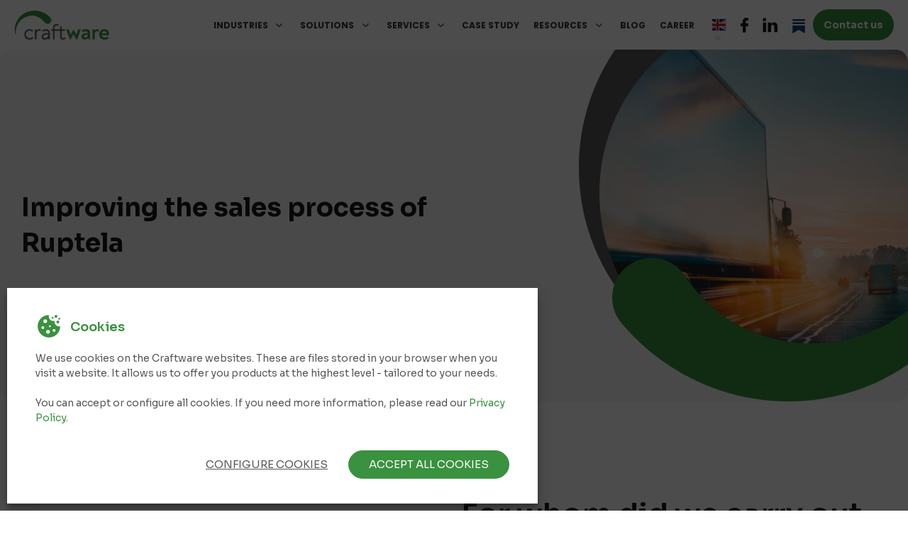

--- FILE ---
content_type: text/html; charset=UTF-8
request_url: https://craftware.com/case-study/implementation-of-sales-cloud-in-ruptela/
body_size: 84402
content:
<!DOCTYPE html>
<html lang="en-US">
<head>
    <meta charset="UTF-8">
    <meta name="viewport" content="width=device-width, height=device-height, initial-scale=1.0, maximum-scale=1">
    <meta http-equiv="X-UA-Compatible" content="ie=edge">
    <meta name='robots' content='index, follow, max-image-preview:large, max-snippet:-1, max-video-preview:-1' />

	<!-- This site is optimized with the Yoast SEO plugin v26.7 - https://yoast.com/wordpress/plugins/seo/ -->
	<title>Improving the sales process of Ruptela | Craftware</title>
<link data-rocket-preload as="style" href="https://fonts.googleapis.com/css2?family=Sora:wght@400;600;700&#038;display=swap" rel="preload">
<link data-rocket-preload as="style" href="https://fonts.googleapis.com/css?family=Poppins%3A700&#038;display=swap" rel="preload">
<link href="https://fonts.googleapis.com/css2?family=Sora:wght@400;600;700&#038;display=swap" media="print" onload="this.media=&#039;all&#039;" rel="stylesheet">
<noscript data-wpr-hosted-gf-parameters=""><link rel="stylesheet" href="https://fonts.googleapis.com/css2?family=Sora:wght@400;600;700&#038;display=swap"></noscript>
<link href="https://fonts.googleapis.com/css?family=Poppins%3A700&#038;display=swap" media="print" onload="this.media=&#039;all&#039;" rel="stylesheet">
<noscript data-wpr-hosted-gf-parameters=""><link rel="stylesheet" href="https://fonts.googleapis.com/css?family=Poppins%3A700&#038;display=swap"></noscript>
<style id="rocket-critical-css">:root{--wp-admin-theme-color:#3858e9;--wp-admin-theme-color--rgb:56,88,233;--wp-admin-theme-color-darker-10:#2145e6;--wp-admin-theme-color-darker-10--rgb:33,69,230;--wp-admin-theme-color-darker-20:#183ad6;--wp-admin-theme-color-darker-20--rgb:24,58,214;--wp-admin-border-width-focus:2px}:root{--wp-admin-theme-color:#007cba;--wp-admin-theme-color--rgb:0,124,186;--wp-admin-theme-color-darker-10:#006ba1;--wp-admin-theme-color-darker-10--rgb:0,107,161;--wp-admin-theme-color-darker-20:#005a87;--wp-admin-theme-color-darker-20--rgb:0,90,135;--wp-admin-border-width-focus:2px;--wp-block-synced-color:#7a00df;--wp-block-synced-color--rgb:122,0,223;--wp-bound-block-color:var(--wp-block-synced-color)}:root{--wp-admin-theme-color:#007cba;--wp-admin-theme-color--rgb:0,124,186;--wp-admin-theme-color-darker-10:#006ba1;--wp-admin-theme-color-darker-10--rgb:0,107,161;--wp-admin-theme-color-darker-20:#005a87;--wp-admin-theme-color-darker-20--rgb:0,90,135;--wp-admin-border-width-focus:2px;--wp-block-synced-color:#7a00df;--wp-block-synced-color--rgb:122,0,223;--wp-bound-block-color:var(--wp-block-synced-color)}.gm-caret,.gm-menu-item__txt-wrapper{margin:0}nav#gm-main-menu{background:none;border:none;margin:0;padding:0}nav ul.gm-navbar-nav>li{display:block}#gm-main-menu>ul.gm-navbar-nav,.gm-dropdown-menu-wrapper>ul.gm-dropdown-menu{list-style-type:none;padding:0;line-height:inherit}.gm-navbar>.gm-padding,.gm-navbar-nav .gm-dropdown-menu-wrapper{-webkit-backface-visibility:hidden!important;backface-visibility:hidden!important}.d-flex{display:-webkit-box!important;display:-ms-flexbox!important;display:flex!important}html:not(.fl-builder-edit),body:not(.fl-builder-edit){position:relative}.gm-navbar *,.gm-main-menu-wrapper *{-webkit-box-sizing:border-box;box-sizing:border-box}.gm-navbar a,.gm-navbar a:visited,.gm-main-menu-wrapper a,.gm-main-menu-wrapper a:visited{text-decoration:none}.gm-main-menu-wrapper{-webkit-box-sizing:border-box;box-sizing:border-box}.gm-main-menu-wrapper .menu-item{margin-bottom:0;height:auto;width:auto;max-width:100%}.gm-main-menu-wrapper .gm-navbar-nav{display:-webkit-box;display:-ms-flexbox;display:flex;-webkit-box-pack:justify;-ms-flex-pack:justify;justify-content:space-between}.gm-navbar{position:relative}.gm-navbar .gm-inner{z-index:5}.gm-navbar ul,.gm-main-menu-wrapper ul{margin:0;padding-left:0;list-style:none}.gm-navbar ul.gm-navbar-nav,.gm-navbar ul.gm-navbar-nav>li,.gm-navbar ul.gm-dropdown-menu,.gm-navbar ul.gm-dropdown-menu>li,.gm-navbar .gm-dropdown-menu-wrapper>ul,.gm-navbar .gm-dropdown-menu-wrapper>ul>li{list-style:none;padding:0 0 0 0;line-height:initial;position:initial}.gm-wrapper{z-index:999}.gm-menu-btn__inner{line-height:1}.gm-dropdown:not(.gm-open) .gm-dropdown-menu-wrapper{overflow:hidden}.gm-navbar .gm-wrapper{position:absolute;top:0;right:0;left:0;width:100%;margin-right:auto;margin-left:auto}.gm-navbar .gm-logo{display:-webkit-box;display:-ms-flexbox;display:flex;-webkit-box-align:center;-ms-flex-align:center;align-items:center;-webkit-box-pack:center;-ms-flex-pack:center;justify-content:center;z-index:1000}.gm-navbar .menu-item{display:block;width:auto;max-width:inherit;height:auto;padding:inherit;margin:0;border:0;outline:0;font-size:100%;vertical-align:baseline;background:none}.gm-navbar>.gm-wrapper{opacity:1}.gm-inner{position:relative;-webkit-box-sizing:content-box;box-sizing:content-box;width:100%;margin-right:auto;margin-left:auto;border-bottom-style:solid}.gm-inner-bg{position:absolute;z-index:-1;top:0;left:0;width:100%;height:100%}.gm-navbar .gm-inner,.gm-navbar .gm-inner-bg{width:100%}.gm-container{display:-webkit-box;display:-ms-flexbox;display:flex;margin-right:auto;margin-left:auto;-webkit-box-align:stretch;-ms-flex-align:stretch;align-items:stretch;-webkit-box-pack:justify;-ms-flex-pack:justify;justify-content:space-between;position:relative}.gm-menu-item:not(.mega-gm-dropdown){position:relative}.gm-main-menu-wrapper{display:-webkit-box;display:-ms-flexbox;display:flex;-webkit-box-align:center;-ms-flex-align:center;align-items:center}.gm-main-menu-wrapper .gm-menu-item__link{display:-webkit-box;display:-ms-flexbox;display:flex;-webkit-box-pack:justify;-ms-flex-pack:justify;justify-content:space-between;-webkit-box-align:center;-ms-flex-align:center;align-items:center;width:100%;padding:12px 15px 12px 0;white-space:initial;line-height:1.4}.gm-main-menu-wrapper .menu-item-has-children .gm-menu-item__link{padding-right:0}.gm-main-menu-wrapper .gm-navbar-nav>.gm-menu-item>.gm-anchor{display:-webkit-box;display:-ms-flexbox;display:flex;width:100%;padding:5px 0;line-height:25px;-webkit-box-align:center;-ms-flex-align:center;align-items:center;-webkit-box-pack:justify;-ms-flex-pack:justify;justify-content:space-between}.gm-main-menu-wrapper .gm-navbar-nav>li{display:-webkit-box;display:-ms-flexbox;display:flex;-webkit-box-align:center;-ms-flex-align:center;align-items:center;-webkit-box-pack:center;-ms-flex-pack:center;justify-content:center}.gm-main-menu-wrapper .gm-dropdown-menu-wrapper{top:0}.gm-main-menu-wrapper .gm-dropdown-menu>li:last-of-type>.gm-anchor{border-bottom:none!important}.gm-main-menu-wrapper .gm-dropdown:not(.mega-gm-dropdown){position:relative}.gm-main-menu-wrapper .gm-dropdown-menu{visibility:hidden;opacity:0}.gm-main-menu-wrapper .gm-dropdown-menu{z-index:1000;top:100%;left:0;width:100%;text-align:left}.gm-main-menu-wrapper .gm-dropdown-menu>.gm-menu-item{padding-right:15px;padding-left:15px}.gm-main-menu-wrapper .gm-dropdown-menu-wrapper{position:absolute;left:0;visibility:hidden}.gm-caret{position:relative;font-size:16px;line-height:1}.gm-menu-btn{-webkit-box-align:center;-ms-flex-align:center;align-items:center}.gm-menu-item__txt-wrapper{position:relative;display:-webkit-box;display:-ms-flexbox;display:flex;-webkit-box-align:center;-ms-flex-align:center;align-items:center}.gm-menu-item>.gm-anchor>.gm-menu-item__txt-wrapper{display:-webkit-box;display:-ms-flexbox;display:flex}.gm-navbar .gm-navbar-nav>.gm-dropdown:not(.gm-opened-before) .gm-dropdown-menu-wrapper{display:block;visibility:hidden}.gm-navbar .gm-navbar-nav>.gm-dropdown .gm-dropdown-menu .gm-dropdown-submenu:not(.gm-opened-before) .gm-dropdown-menu-wrapper{display:block;visibility:hidden}.gm-anchor{outline:none}@font-face{font-display:swap;font-family:'FontAwesome';src:url(https://craftware.com/wp-content/plugins/groovy-menu-free/assets/fonts/fontawesome-webfont.eot?v=4.7.0);src:url(https://craftware.com/wp-content/plugins/groovy-menu-free/assets/fonts/fontawesome-webfont.eot?#iefix&v=4.7.0) format("embedded-opentype"),url(https://craftware.com/wp-content/plugins/groovy-menu-free/assets/fonts/fontawesome-webfont.woff2?v=4.7.0) format("woff2"),url(https://craftware.com/wp-content/plugins/groovy-menu-free/assets/fonts/fontawesome-webfont.woff?v=4.7.0) format("woff"),url(https://craftware.com/wp-content/plugins/groovy-menu-free/assets/fonts/fontawesome-webfont.ttf?v=4.7.0) format("truetype"),url(https://craftware.com/wp-content/plugins/groovy-menu-free/assets/fonts/fontawesome-webfont.svg?v=4.7.0#fontawesomeregular) format("svg");font-weight:normal;font-style:normal}.fa{display:inline-block;font:normal normal normal 14px/1 FontAwesome;font-size:inherit;text-rendering:auto;-webkit-font-smoothing:antialiased;-moz-osx-font-smoothing:grayscale}.fa-fw{width:1.28571em;text-align:center}.fa-times:before{content:""}.fa-bars:before{content:""}.fa-angle-right:before{content:""}.fa-angle-down:before{content:""}button::-moz-focus-inner{padding:0;border:0}.gm-navbar{z-index:9999!important}.gm-main-menu-wrapper{z-index:9999!important}@media (min-width:1024px){.gm-navbar .gm-logo{z-index:10011!important}}@media (min-width:1024px){.gm-inner .gm-container{height:50px}.gm-navbar:not(.gm-navbar-sticky-toggle) .gm-inner{min-height:50px}}.gm-container{max-width:1200px}@media (min-width:1024px){.gm-navbar .gm-main-menu-wrapper .gm-navbar-nav .gm-dropdown-menu{border-top:0px solid rgba(147,203,82,1)}}@media (min-width:1024px){.gm-main-menu-wrapper .gm-navbar-nav .gm-dropdown-menu{background-color:rgba(237,237,237,1)}}@media (min-width:1024px){.gm-main-menu-wrapper .gm-navbar-nav>.menu-item>.gm-anchor{margin-top:5px;margin-bottom:5px;padding-top:0;padding-bottom:0}}@media (min-width:1024px){.gm-main-menu-wrapper .gm-navbar-nav>.gm-menu-item>.gm-anchor{margin-left:10px}}@media (min-width:1024px){.gm-main-menu-wrapper .gm-navbar-nav>.gm-menu-item>.gm-anchor{margin-right:10px}}@media (min-width:1024px){.gm-navbar .gm-container{padding-right:15px;padding-left:15px;flex:1 100%}.gm-navbar .gm-dropdown-submenu .gm-dropdown-menu-wrapper{left:100%;z-index:1}.gm-navbar #gm-main-menu{flex-grow:1;display:flex}.gm-navbar .gm-main-menu-wrapper{flex-grow:1;align-items:stretch}.gm-navbar.gm-top-links-align-right #gm-main-menu{justify-content:flex-end}.gm-navbar .gm-navbar-nav>.gm-menu-item>.gm-anchor>.gm-caret i{transform:none}.gm-navbar .gm-navbar-nav>.gm-dropdown>.gm-dropdown-menu-wrapper{top:100%}}@media (min-width:1024px){.gm-navbar .gm-dropdown-menu .gm-dropdown-toggle .gm-caret{font-size:12px}}.gm-navbar,.gm-main-menu-wrapper,ul li.gm-menu-item--lvl-0{font-family:'Poppins',sans-serif}.gm-navbar:not(.gm-navbar-sticky-toggle) .gm-inner-bg,.gm-padding{background-color:rgba(255,255,255,1)}@media (min-width:1024px){.gm-padding{padding-top:50px}}@media (max-width:1023px){.gm-padding{padding-top:70px}}.gm-navbar:not(.gm-navbar-sticky-toggle) .gm-inner{border-bottom-color:rgba(0,0,0,0);border-bottom-width:0px}@media (min-width:1024px){.gm-main-menu-wrapper .gm-navbar-nav>.gm-dropdown:not(.mega-gm-dropdown) .gm-dropdown-menu{min-width:230px}}@media (min-width:1024px){.gm-main-menu-wrapper #gm-main-menu .gm-navbar-nav>.menu-item>.gm-anchor{color:rgba(52,52,52,1)}}@media (min-width:1024px){.gm-main-menu-wrapper #gm-main-menu .gm-navbar-nav .gm-dropdown-menu .gm-menu-item__link{color:rgba(52,52,52,1)}}@media (max-width:1023px){.gm-anchor{padding:9px 0}}@media (max-width:1023px){.gm-hide-on-mobile{display:none}}@media (max-width:1023px){.gm-inner .gm-container{height:70px}}@media (min-width:1024px){.gm-main-menu-wrapper .gm-navbar-nav>li>.gm-anchor{font-size:12px}}@media (min-width:1024px){.gm-main-menu-wrapper .gm-menu-item__link{font-size:12px}}@media (min-width:1024px){.gm-main-menu-wrapper .gm-navbar-nav>li>.gm-anchor{text-transform:uppercase}}@media (min-width:1024px){.gm-main-menu-wrapper .gm-menu-item__link{text-transform:uppercase}}@media (min-width:1024px){.gm-main-menu-wrapper .gm-navbar-nav>li>.gm-anchor{font-weight:700}}@media (min-width:1024px){.gm-main-menu-wrapper .gm-menu-item__link{font-weight:700}}@media (max-width:1023px){.gm-navbar .gm-logo{flex:1 1;justify-content:flex-start}}@media (min-width:1024px){.gm-menu-btn__inner{color:rgba(104,104,104,1)}}@media (min-width:1024px){.gm-menu-btn__inner{font-size:24px}}@media (min-width:1024px){.gm-menu-btn__inner{background-color:rgba(0,0,0,0)}}@media (max-width:1023px){.gm-menu-btn__inner{color:rgba(104,104,104,1)}}@media (max-width:1023px){.gm-menu-btn__inner{font-size:24px}}@media (max-width:1023px){.gm-menu-btn__inner{background-color:rgba(0,0,0,0)}}@media (max-width:1023px){.gm-menu-btn__inner{padding:0}}@media (max-width:1023px){.gm-menu-btn__inner{border:0px solid rgba(0,0,0,0)}}@media (min-width:1024px){.gm-caret{padding-left:5px}}@media (min-width:1024px){.gm-navbar .gm-menu-btn{display:none}}@media (max-width:1023px){.gm-container{padding-right:15px;padding-left:15px;flex-wrap:wrap}.gm-menu-btn{display:flex}.gm-caret{padding-left:15px}.gm-main-menu-wrapper .gm-dropdown-submenu .gm-caret i{transform:rotate(90deg)}}@media (max-width:1023px){.gm-main-menu-wrapper{display:none!important}}</style>
	<link rel="canonical" href="https://craftware.com/case-study/implementation-of-sales-cloud-in-ruptela/" />
	<meta property="og:locale" content="en_US" />
	<meta property="og:type" content="article" />
	<meta property="og:title" content="Improving the sales process of Ruptela | Craftware" />
	<meta property="og:url" content="https://craftware.com/case-study/implementation-of-sales-cloud-in-ruptela/" />
	<meta property="og:site_name" content="Craftware" />
	<meta property="article:publisher" content="https://www.facebook.com/craftware/" />
	<meta property="article:modified_time" content="2025-08-21T09:38:06+00:00" />
	<meta property="og:image" content="https://craftware.com/wp-content/uploads/2022/07/6-1.png" />
	<meta property="og:image:width" content="1200" />
	<meta property="og:image:height" content="627" />
	<meta property="og:image:type" content="image/png" />
	<meta name="twitter:card" content="summary_large_image" />
	<meta name="twitter:label1" content="Est. reading time" />
	<meta name="twitter:data1" content="1 minute" />
	<script type="application/ld+json" class="yoast-schema-graph">{"@context":"https://schema.org","@graph":[{"@type":"WebPage","@id":"https://craftware.com/case-study/implementation-of-sales-cloud-in-ruptela/","url":"https://craftware.com/case-study/implementation-of-sales-cloud-in-ruptela/","name":"Improving the sales process of Ruptela | Craftware","isPartOf":{"@id":"https://craftware.com/#website"},"primaryImageOfPage":{"@id":"https://craftware.com/case-study/implementation-of-sales-cloud-in-ruptela/#primaryimage"},"image":{"@id":"https://craftware.com/case-study/implementation-of-sales-cloud-in-ruptela/#primaryimage"},"thumbnailUrl":"https://craftware.com/wp-content/uploads/2022/07/AdobeStock_312985059.jpg","datePublished":"2024-06-16T08:41:01+00:00","dateModified":"2025-08-21T09:38:06+00:00","breadcrumb":{"@id":"https://craftware.com/case-study/implementation-of-sales-cloud-in-ruptela/#breadcrumb"},"inLanguage":"en-US","potentialAction":[{"@type":"ReadAction","target":["https://craftware.com/case-study/implementation-of-sales-cloud-in-ruptela/"]}]},{"@type":"ImageObject","inLanguage":"en-US","@id":"https://craftware.com/case-study/implementation-of-sales-cloud-in-ruptela/#primaryimage","url":"https://craftware.com/wp-content/uploads/2022/07/AdobeStock_312985059.jpg","contentUrl":"https://craftware.com/wp-content/uploads/2022/07/AdobeStock_312985059.jpg","width":1642,"height":1095,"caption":"logistics"},{"@type":"BreadcrumbList","@id":"https://craftware.com/case-study/implementation-of-sales-cloud-in-ruptela/#breadcrumb","itemListElement":[{"@type":"ListItem","position":1,"name":"Strona główna","item":"https://craftware.com/"},{"@type":"ListItem","position":2,"name":"Case study","item":"https://craftware.com/case-studies/"},{"@type":"ListItem","position":3,"name":"Improving the sales process of Ruptela"}]},{"@type":"WebSite","@id":"https://craftware.com/#website","url":"https://craftware.com/","name":"Craftware","description":"Craftware - Got It.","publisher":{"@id":"https://craftware.com/#organization"},"potentialAction":[{"@type":"SearchAction","target":{"@type":"EntryPoint","urlTemplate":"https://craftware.com/?s={search_term_string}"},"query-input":{"@type":"PropertyValueSpecification","valueRequired":true,"valueName":"search_term_string"}}],"inLanguage":"en-US"},{"@type":"Organization","@id":"https://craftware.com/#organization","name":"Craftware sp. z o.o","url":"https://craftware.com/","logo":{"@type":"ImageObject","inLanguage":"en-US","@id":"https://craftware.com/#/schema/logo/image/","url":"https://craftware.com/wp-content/uploads/2020/07/shutterstock_397574752.gif","contentUrl":"https://craftware.com/wp-content/uploads/2020/07/shutterstock_397574752.gif","width":1000,"height":635,"caption":"Craftware sp. z o.o"},"image":{"@id":"https://craftware.com/#/schema/logo/image/"},"sameAs":["https://www.facebook.com/craftware/","https://www.linkedin.com/company/craftware-sp--z-o-o-"]}]}</script>
	<!-- / Yoast SEO plugin. -->


<link rel='dns-prefetch' href='//cdnjs.cloudflare.com' />
<link rel='dns-prefetch' href='//www.googletagmanager.com' />
<link rel='dns-prefetch' href='//fonts.googleapis.com' />
<link href='https://fonts.gstatic.com' crossorigin rel='preconnect' />
<link rel="alternate" type="application/rss+xml" title="Craftware &raquo; Feed" href="https://craftware.com/feed/" />
<link rel="alternate" type="application/rss+xml" title="Craftware &raquo; Comments Feed" href="https://craftware.com/comments/feed/" />
<link rel="alternate" title="oEmbed (JSON)" type="application/json+oembed" href="https://craftware.com/wp-json/oembed/1.0/embed?url=https%3A%2F%2Fcraftware.com%2Fcase-study%2Fimplementation-of-sales-cloud-in-ruptela%2F" />
<link rel="alternate" title="oEmbed (XML)" type="text/xml+oembed" href="https://craftware.com/wp-json/oembed/1.0/embed?url=https%3A%2F%2Fcraftware.com%2Fcase-study%2Fimplementation-of-sales-cloud-in-ruptela%2F&#038;format=xml" />
<style id='wp-img-auto-sizes-contain-inline-css' type='text/css'>
img:is([sizes=auto i],[sizes^="auto," i]){contain-intrinsic-size:3000px 1500px}
/*# sourceURL=wp-img-auto-sizes-contain-inline-css */
</style>
<style id='wp-emoji-styles-inline-css' type='text/css'>

	img.wp-smiley, img.emoji {
		display: inline !important;
		border: none !important;
		box-shadow: none !important;
		height: 1em !important;
		width: 1em !important;
		margin: 0 0.07em !important;
		vertical-align: -0.1em !important;
		background: none !important;
		padding: 0 !important;
	}
/*# sourceURL=wp-emoji-styles-inline-css */
</style>
<style id='classic-theme-styles-inline-css' type='text/css'>
/*! This file is auto-generated */
.wp-block-button__link{color:#fff;background-color:#32373c;border-radius:9999px;box-shadow:none;text-decoration:none;padding:calc(.667em + 2px) calc(1.333em + 2px);font-size:1.125em}.wp-block-file__button{background:#32373c;color:#fff;text-decoration:none}
/*# sourceURL=/wp-includes/css/classic-themes.min.css */
</style>
<link rel='preload'  href='https://craftware.com/wp-includes/css/dist/components/style.min.css?ver=6.9' data-rocket-async="style" as="style" onload="this.onload=null;this.rel='stylesheet'" onerror="this.removeAttribute('data-rocket-async')"  type='text/css' media='all' />
<link rel='preload'  href='https://craftware.com/wp-includes/css/dist/preferences/style.min.css?ver=6.9' data-rocket-async="style" as="style" onload="this.onload=null;this.rel='stylesheet'" onerror="this.removeAttribute('data-rocket-async')"  type='text/css' media='all' />
<link rel='preload'  href='https://craftware.com/wp-includes/css/dist/block-editor/style.min.css?ver=6.9' data-rocket-async="style" as="style" onload="this.onload=null;this.rel='stylesheet'" onerror="this.removeAttribute('data-rocket-async')"  type='text/css' media='all' />
<link data-minify="1" rel='preload'  href='https://craftware.com/wp-content/cache/min/1/wp-content/plugins/popup-maker/dist/packages/block-library-style.css?ver=1767858073' data-rocket-async="style" as="style" onload="this.onload=null;this.rel='stylesheet'" onerror="this.removeAttribute('data-rocket-async')"  type='text/css' media='all' />
<link data-minify="1" rel='preload'  href='https://craftware.com/wp-content/cache/min/1/wp-content/plugins/groovy-menu-free/assets/style/frontend.css?ver=1767858073' data-rocket-async="style" as="style" onload="this.onload=null;this.rel='stylesheet'" onerror="this.removeAttribute('data-rocket-async')"  type='text/css' media='all' />
<link data-minify="1" rel='preload'  href='https://craftware.com/wp-content/cache/min/1/wp-content/uploads/groovy/fonts/groovy-28328.css?ver=1767858073' data-rocket-async="style" as="style" onload="this.onload=null;this.rel='stylesheet'" onerror="this.removeAttribute('data-rocket-async')"  type='text/css' media='all' />
<link data-minify="1" rel='preload'  href='https://craftware.com/wp-content/cache/min/1/wp-content/uploads/groovy/fonts/groovy-69018.css?ver=1767858073' data-rocket-async="style" as="style" onload="this.onload=null;this.rel='stylesheet'" onerror="this.removeAttribute('data-rocket-async')"  type='text/css' media='all' />
<link data-minify="1" rel='preload'  href='https://craftware.com/wp-content/cache/min/1/wp-content/uploads/groovy/fonts/groovy-socicon.css?ver=1767858073' data-rocket-async="style" as="style" onload="this.onload=null;this.rel='stylesheet'" onerror="this.removeAttribute('data-rocket-async')"  type='text/css' media='all' />
<link data-minify="1" rel='preload'  href='https://craftware.com/wp-content/cache/min/1/wp-content/plugins/groovy-menu-free/assets/style/fontawesome.css?ver=1767858073' data-rocket-async="style" as="style" onload="this.onload=null;this.rel='stylesheet'" onerror="this.removeAttribute('data-rocket-async')"  type='text/css' media='all' crossorigin='anonymous' />
<link rel='preload' as='font' crossorigin='anonymous' id='groovy-menu-font-awesome-file-css' href='https://craftware.com/wp-content/plugins/groovy-menu-free/assets/fonts/fontawesome-webfont.woff2?v=4.7.0' type='font/woff2' media='all' />
<link data-minify="1" rel='preload'  href='https://craftware.com/wp-content/cache/min/1/wp-content/plugins/groovy-menu-free/assets/style/font-internal.css?ver=1767858073' data-rocket-async="style" as="style" onload="this.onload=null;this.rel='stylesheet'" onerror="this.removeAttribute('data-rocket-async')"  type='text/css' media='all' crossorigin='anonymous' />
<link rel='preload' as='font' crossorigin='anonymous' id='groovy-menu-font-internal-file-css' href='https://craftware.com/wp-content/plugins/groovy-menu-free/assets/fonts/crane-font.woff?hhxb42' type='font/woff' media='all' />
<link rel='preload'  href='https://craftware.com/wp-content/plugins/complianz-gdpr-premium/assets/css/cookieblocker.min.css?ver=1762147719' data-rocket-async="style" as="style" onload="this.onload=null;this.rel='stylesheet'" onerror="this.removeAttribute('data-rocket-async')"  type='text/css' media='all' />

<link data-minify="1" rel='preload'  href='https://craftware.com/wp-content/cache/min/1/wp-content/themes/craftware/public/build/css/magnific-popup.css?ver=1767858073' data-rocket-async="style" as="style" onload="this.onload=null;this.rel='stylesheet'" onerror="this.removeAttribute('data-rocket-async')"  type='text/css' media='all' />
<link data-minify="1" rel='preload'  href='https://craftware.com/wp-content/cache/min/1/wp-includes/css/dashicons.min.css?ver=1767858073' data-rocket-async="style" as="style" onload="this.onload=null;this.rel='stylesheet'" onerror="this.removeAttribute('data-rocket-async')"  type='text/css' media='all' />
<link rel='preload'  href='https://craftware.com/wp-content/plugins/miniorange-login-with-eve-online-google-facebook/css/style_login_widget.min.css?ver=6.26.17' data-rocket-async="style" as="style" onload="this.onload=null;this.rel='stylesheet'" onerror="this.removeAttribute('data-rocket-async')"  type='text/css' media='all' />
<link data-minify="1" rel='preload'  href='https://craftware.com/wp-content/cache/min/1/wp-content/uploads/groovy/preset_10423.css?ver=1767858073' data-rocket-async="style" as="style" onload="this.onload=null;this.rel='stylesheet'" onerror="this.removeAttribute('data-rocket-async')"  type='text/css' media='all' />
<style id='rocket-lazyload-inline-css' type='text/css'>
.rll-youtube-player{position:relative;padding-bottom:56.23%;height:0;overflow:hidden;max-width:100%;}.rll-youtube-player:focus-within{outline: 2px solid currentColor;outline-offset: 5px;}.rll-youtube-player iframe{position:absolute;top:0;left:0;width:100%;height:100%;z-index:100;background:0 0}.rll-youtube-player img{bottom:0;display:block;left:0;margin:auto;max-width:100%;width:100%;position:absolute;right:0;top:0;border:none;height:auto;-webkit-transition:.4s all;-moz-transition:.4s all;transition:.4s all}.rll-youtube-player img:hover{-webkit-filter:brightness(75%)}.rll-youtube-player .play{height:100%;width:100%;left:0;top:0;position:absolute;background:url(https://craftware.com/wp-content/plugins/wp-rocket/assets/img/youtube.png) no-repeat center;background-color: transparent !important;cursor:pointer;border:none;}
/*# sourceURL=rocket-lazyload-inline-css */
</style>
<script data-minify="1" src="https://craftware.com/wp-content/cache/min/1/wp-content/themes/craftware/js/tiny-slider.js?ver=1767858073" id="craftware-tns-js" data-rocket-defer defer></script>

<!-- Google tag (gtag.js) snippet added by Site Kit -->
<!-- Google Analytics snippet added by Site Kit -->
<script id="google_gtagjs-js-before">
/* <![CDATA[ */
	
			
	
//# sourceURL=google_gtagjs-js-before
/* ]]> */
</script>
<script src="https://www.googletagmanager.com/gtag/js?id=GT-P36ZSLT6" id="google_gtagjs-js" async></script>
<script id="google_gtagjs-js-after">
/* <![CDATA[ */
window.dataLayer = window.dataLayer || [];function gtag(){dataLayer.push(arguments);}
gtag("set","linker",{"domains":["craftware.com"]});
gtag("js", new Date());
gtag("set", "developer_id.dZTNiMT", true);
gtag("config", "GT-P36ZSLT6");
 window._googlesitekit = window._googlesitekit || {}; window._googlesitekit.throttledEvents = []; window._googlesitekit.gtagEvent = (name, data) => { var key = JSON.stringify( { name, data } ); if ( !! window._googlesitekit.throttledEvents[ key ] ) { return; } window._googlesitekit.throttledEvents[ key ] = true; setTimeout( () => { delete window._googlesitekit.throttledEvents[ key ]; }, 5 ); gtag( "event", name, { ...data, event_source: "site-kit" } ); }; 
//# sourceURL=google_gtagjs-js-after
/* ]]> */
</script>
<link rel="https://api.w.org/" href="https://craftware.com/wp-json/" /><link rel="EditURI" type="application/rsd+xml" title="RSD" href="https://craftware.com/xmlrpc.php?rsd" />
<meta name="generator" content="WordPress 6.9" />
<link rel='shortlink' href='https://craftware.com/?p=13576' />
<meta name="generator" content="Site Kit by Google 1.168.0" />

<!-- / HREFLANG Tags by DCGWS Version 2.0.0 -->
<!-- / HREFLANG Tags by DCGWS -->
			<style>.cmplz-hidden {
					display: none !important;
				}</style>                                                <script>
            if (typeof wpF === 'undefined')
              var wpF = {};

            wpF.ajaxurl = 'https://craftware.com/wp-admin/admin-ajax.php';
          </script>
                  <script>
            if (typeof wpF === 'undefined')
              var wpF = {};

            wpF.translate = JSON.parse('[]');
          </script>
        <style type="text/css">.recentcomments a{display:inline !important;padding:0 !important;margin:0 !important;}</style>		<style type="text/css">
					.site-title,
			.site-description {
				position: absolute;
				clip: rect(1px, 1px, 1px, 1px);
			}
				</style>
		<script type="text/plain" data-service="hotjar" data-category="marketing">    (function(h,o,t,j,a,r){
        h.hj=h.hj||function(){(h.hj.q=h.hj.q||[]).push(arguments)};
        h._hjSettings={hjid:3198434,hjsv:6};
        a=o.getElementsByTagName('head')[0];
        r=o.createElement('script');r.async=1;
        r.src=t+h._hjSettings.hjid+j+h._hjSettings.hjsv;
        a.appendChild(r);
    })(window,document,'https://static.hotjar.com/c/hotjar-','.js?sv=');
</script><link rel="icon" href="https://craftware.com/wp-content/uploads/2023/01/Craftware_logo-wersja-skrócona_P_kolor_RGB_transparent-150x150.png" sizes="32x32" />
<link rel="icon" href="https://craftware.com/wp-content/uploads/2023/01/Craftware_logo-wersja-skrócona_P_kolor_RGB_transparent-300x300.png" sizes="192x192" />
<link rel="apple-touch-icon" href="https://craftware.com/wp-content/uploads/2023/01/Craftware_logo-wersja-skrócona_P_kolor_RGB_transparent-300x300.png" />
<meta name="msapplication-TileImage" content="https://craftware.com/wp-content/uploads/2023/01/Craftware_logo-wersja-skrócona_P_kolor_RGB_transparent-300x300.png" />
		<style type="text/css" id="wp-custom-css">
			


.newHeader__inner--form-section {
    padding: 70px 15px!important;
    height: auto!important;
}
.newHeader .newHeader__inner.newHeader__inner--form-section .pageHeader__heroimage {
    height: 495px;
}
.pageHeader__form-container {
  width: 50%;
  padding-inline: 15px;
}
.bannerBg__wrapper--alt .contactForm p {
	color: #313131;
}
.bannerBg__wrapper--alt .contactForm {
	 box-shadow: -10px 10px 20px 0 rgba(55, 58, 54, 0.15);
  background-color: #FFF;
  padding: 26px;
  border-radius: 10px;
	margin: auto;
	width: 60%;
	max-width: 645px;
}
@media(max-width: 1200px) {
	.bannerBg__wrapper--alt .contactForm {
		width: 80%;
		max-width: 645px;
	}
}
@media(max-width: 768px) {
	.bannerBg__wrapper--alt .contactForm {
		width: 645px;
		max-width: 100%;
	}
}
@media(max-width: 650px) {
	.bannerBg__wrapper--alt .contactForm {
		width: 100%;
		max-width: 100%;
	}
}
@media(max-width: 580px) {
	.bannerBg__wrapper--alt {
		padding-left: 0!important;
		padding-right: 0!important;
	}
}
.pageHeader__form {
  margin: -30px 0 0 auto;
  width: 100%;
  max-width: 468px;
  /* height: 600px; */
  overflow: auto;
  box-shadow: -10px 10px 20px 0 rgba(55, 58, 54, 0.15);
  background-color: #FFF;
  padding: 26px;
  border-radius: 10px;
}

.bannerBg__wrapper--alt .section__headline,
.heroForm__headline {
  color: #3a913f;
  text-align: left;
  text-shadow: 0px 0px 0px rgba( 2, 2, 2, 0.23 );
  font-family: inherit;
  font-weight: 700;
  font-size: 28px;
  line-height: 33px;
  margin-bottom: 22px;
}



.pageHeader__main .additional-text {
  margin-top: 30px;
}

.additional-text.wysiwyg ul li{
  text-align: left;
} 
.newHeader .container.container--flex {
  display: flex;
  flex-direction: row;
  row-gap: 0px; 
}
.newHeader .container:before, .newHeader .container:after {
  display: none;
}

@media (max-width: 768px) {
  .pageHeader__form-container {
    width: 100%;
  }
    .newHeader.newHeader--form-section:before {
        background-size: contain;
        top: -70px;
    }
	  .newHeader .pageHeader__heroimage {
    border-radius: 0 0 20px 20px;
  }
  .newHeader .newHeader__inner.newHeader__inner--form-section .pageHeader__heroimage {
    height: auto;
  }
	 .pageHeader__form {
    margin: 0 auto;
  }
	 .heroForm__headline {
    text-align: center;
  }
	  .newHeader .container {
    margin-bottom: 4rem;
    padding-left: 0;
  }
  .newHeader .container.container--flex {
    flex-direction: column;
    row-gap: 60px;
  }
}






@media(max-width: 1200px) {
	body .bannerBg.pardotConsultant .small-consultant:not(.no-image) {
		display: grid;
		grid-template-columns: 1fr 1fr;
		grid-template-rows: auto;
		align-items: center;
		gap: 0 0;
		grid-template-areas:
			"image author"
			"form form";
	}
			body .bannerBg.pardotConsultant .small-consultant.no-contact {
		display: grid;
		grid-template-columns: 1fr;
		align-items: center;
		grid-template-rows: auto;
		gap: 0 0;
		grid-template-areas:
			"image"
			"form";
	}
}
@media(max-width: 992px) {
	.contentIcons .five-columns .contentIcons__item {
		width: 32%;
	}
}
@media(max-width: 640px) {
	.contentIcons .five-columns .contentIcons__item {
		width: 49%;
	}
	body .bannerBg.pardotConsultant .small-consultant:not(.no-image) {
		grid-template-columns: 1fr;
		grid-template-rows: auto;
		grid-template-areas:
			"image image"
			"author author"
			"form form";
	}
	.bannerBg.pardotConsultant .small-consultant__imageWrapper {
		text-align: center;
	}
	.bannerBg .small-consultant svg {
		right: 0;
	}
	.bannerBg.pardotConsultant .small-consutant__contact {
		margin-top: 5rem;
	}
}
@media(max-width: 480px) {
	.contentIcons .five-columns .contentIcons__item {
		padding: 10px 10px 2px;
	}
}

.popup-container {
  position: fixed;
  inset: 0;
  background: rgba(0,0,0,0.7);
  justify-content: center;
  align-items: center;
  z-index: 9999;
  opacity: 0;
  pointer-events: none;
  transition: opacity 0.3s ease;
  display: flex;
}

.popup-container.active {
  opacity: 1;
  pointer-events: auto;
}

.popup-content {
  background: #fff;
  border-radius: 4px;
  width: 90%;
  max-width: 640px;
  padding: 45px;
  overflow: hidden;
  box-shadow: 0 10px 30px rgba(0,0,0,0.2);
  transform: scale(0.9);
  opacity: 0;
  transition: transform 0.3s ease, opacity 0.3s ease;
}

.popup-container.active .popup-content {
  transform: scale(1);
  opacity: 1;
}

.popup-content__title {
  color: #3a913f;
  text-align: left;
  text-shadow: 0px 0px 0px rgba( 2, 2, 2, 0.23 );
  font-family: inherit;
  font-weight: 700;
  font-size: 32px;
  line-height: 45px;
  margin-bottom: 22px;
}
.popup-content__title.popup-content__title--center {
  text-align: center;
}

.popup-content__description {
  color: #231f20;
  font-family: inherit;
  font-weight: 400;
  font-size: 20px;
  line-height: 28px;
}
.content-tabs__buttons {
  position: relative;
  display: flex;
  row-gap: 20px;
  margin: 30px auto;
  padding: 0;
  width: 100%;
  list-style: none;
  flex-flow: row wrap;
  justify-content: center;
  font-size: 16px;
  line-height: 26px;
}
.content-tabs__headline {
  text-align: center;
}
.content-tabs__button {
  position: relative;
  z-index: 1;
  margin: 0 10px;
  display: block;
  text-align: center;
}
@media (max-width: 768px) {
  .content-tabs__button {
    width: 100%;
  }
}
.content-tabs__buttonLink {
  overflow: hidden;
}
@media (max-width: 768px) {
  .content-tabs__buttonLink {
    width: 100%;
  }
}
.content-tabs__buttonLink, .content-tabs__buttonLink::after {
  transition: height .3s linear, color .3s linear, border-color .3s linear;
}
.content-tabs__buttonLink {
  background: transparent;
  cursor: pointer;
  border-bottom: 2px solid #a7aaaf;
  padding: 10px 20px;
}
.content-tabs__buttonLink::before,
.content-tabs__buttonLink::after {
  background-color: #3a913f;
  content: "";
  position: absolute;
  z-index: -1;
  height: 0;
  bottom: 0;
  left: 0;
  width: 100%;
}
.content-tabs__buttonLink:hover {
  border-bottom-color: #3a913f;
  color: #3a913f;
}
.content-tabs__buttonLink.content-tabs__buttonLink--active {
  color: #fff;
  border-bottom-color: #3a913f;
}
.content-tabs__buttonLink.content-tabs__buttonLink--active::after {
  height: 100%;
}
.content-tabs__items {
  position: relative;
  width: 100%;
  margin: 0 auto;
}
@media (max-width: 1024px) {
  .content-tabs__items {
    margin-top: 40px;
  }
}
.content-tabs__item {
  display: none;
}
.content-tabs__item--active {
  display: block;
}
.content-tabs__itemInner {
  padding: 0;
  position: relative;
}
.content-tabs__itemContent {
  padding: 2px 0;
  font-size: 1.6rem;
  line-height: 1.75;
  text-align: left;
}
.content-tabs__itemButton {
  display: block;
  max-width: fit-content;
  margin: 20px auto;
}


		</style>
		          <style id="css-443afda134143ef66cb6c760fe2d5596">@charset "UTF-8";
/* ---
  Generated by: https://icomoon.gbiorczyk.pl/
--- */
/* ---
  Explode
--- */
/* ---
  String replace
--- */
/* Example of use is at the bottom of file */
/*

  Example:

    div {
      background-attachment: fixed;

      @include browser('ie') {
        background-position: center;
        background-size: cover;
        background-attachment: scroll;
      }
    }

  Result:

    div {
      background-attachment: fixed;
    }

    @media screen and (min-width:0\0) {

      div {
        background-position: center;
        background-size: cover;
        background-attachment: scroll;
      }
    }

*/
/* Example of use is at the bottom of file */
/*

  Example:

    div {
      @include clear();
    }

  Result:

    div:before,
    div:after {
      content: '';
      display: block;
      clear: both;
    }

*/
/* Example of use is at the bottom of file */
/*

  Sample file name:
    • OpenSans-Bold.ttf
    • [prefix][delimiter][font_weight].ttf

  Mixin args:
    • path
    • font family
    • fonts weights: 
      • name (font_weight in file names)
      • weight
      • style

  Example:
    $Roboto : (
      (
        'name'   : 'Regular',
        'weight' : 400,
        'style'  : 'normal'
      ),
      (
        'name'   : 'Medium',
        'weight' : 500,
        'style'  : 'normal'
      ),
      (
        'name'   : 'Bold',
        'weight' : 700,
        'style'  : 'normal'
      )
    );
    
    @include fontFace('https://craftware.com/wp-content/themes/craftware/public/build/sources/fonts/font/', 'Roboto', 'Roboto', $Roboto);

*/
/* Example of use is at the bottom of file */
/*

  Example:

    ul {

      li {

        span {
          color: green;

          @include parent('li', '.red') {
            color: red;
          }

          @include parent('ul', '.hide || .hidden') {
            display: none;
          }
        }
      }
    }

  Result:

    ul li span {
      color: green;
    }

    ul li.red span {
      color: red;
    }

    ul.hide li span {
      display: none;
    }

    ul.hidden li span {
      display: none;
    }

*/
/* Example of use is at the bottom of file */
/*

  Example:

    input {
      color: $c-black;

      @include placeholder() {
        color: $c-black;
      }
    }

  Result:

    input {
      color: $c-black;
    }

    input::-webkit-input-placeholder {
      color: $c-black;
    }

    input::-moz-placeholder {
      color: $c-black;
    }

    input:-ms-input-placeholder {
      color: $c-black;
    }

    input:-moz-placeholder {
      color: $c-black;
    }

*/
/* Example of use is at the bottom of file */
/*

  Example:

    div {
      float: left;

      @include rtl() {
        float: right;
      }
    }

  Result:

    div {
      float: left;
    }

    html[dir=rtl] div {
      float: right;
    }

*/
/* Example of use is at the bottom of file */
/*

  Example:

    ul {
      margin-bottom: 15px;

      @include rwd(tablet, true) {
        margin-bottom: 30px;
      }
      
      li {
        margin-bottom: 20px;

        @include rwd(tablet) {
          margin-bottom: 10px;
        }
      }
    }

  Result:

    ul {
      margin-bottom: 15px;
    }

    ul li {
      margin-bottom: 20px;
    }

    @media (min-width: 769px) {
      ul {
        margin-bottom: 30px;
      }
    }

    @media (max-width: 768px) {
      ul li {
        margin-bottom: 10px;
      }
    }

*/
/* ---
  Basic version:
  https://meyerweb.com/eric/tools/css/reset/
--- */
html, body, div, span, applet, object, iframe,
h1, h2, h3, h4, h5, h6, p, blockquote, pre,
a, abbr, acronym, address, big, cite, code,
del, dfn, em, img, ins, kbd, q, s, samp,
small, strike, strong, sub, sup, tt, var,
b, u, i, center,
dl, dt, dd, ol, ul, li,
fieldset, form, label, legend,
table, caption, tbody, tfoot, thead, tr, th, td,
article, aside, canvas, details, embed,
figure, figcaption, footer, header, hgroup,
menu, nav, output, ruby, section, summary,
time, mark, audio, video {
  margin: 0;
  padding: 0;
  border: 0;
  font-size: 100%;
  font: inherit;
  vertical-align: baseline; }

article, aside, details, figcaption, figure,
footer, header, hgroup, menu, nav, section {
  display: block; }

body {
  line-height: 1; }

ol, ul {
  list-style: none; }

blockquote, q {
  quotes: none; }

blockquote:before, blockquote:after,
q:before, q:after {
  content: '';
  content: none; }

table {
  border-collapse: collapse;
  border-spacing: 0; }

/* ---
  Modifications
--- */
/* - HTML support - */
main {
  display: block; }

/* - Hidden attribute - */
*[hidden] {
  display: none !important; }

/* - Reset for SVG oraz elements of form - */
svg,
input, textarea, button, select {
  vertical-align: baseline;
  margin: 0;
  padding: 0;
  border: 0;
  font-family: inherit;
  font-size: 100%;
  outline: none; }

input, textarea, select, button {
  background: none;
  border-radius: 0;
  outline: none;
  appearance: none; }

textarea {
  overflow: auto; }

button {
  cursor: pointer; }

button::-moz-focus-inner {
  border: 0; }

select::-ms-expand,
input::-ms-clear {
  display: none; }

p strong {
  font-weight: 600; }

/* - IE11 - */
template {
  display: none !important; }

/* - Fonts on iOS, ignoring font size changes - */
body {
  -webkit-font-smoothing: antialiased;
  -webkit-text-size-adjust: 100%; }

/* - Links styling - */
a {
  color: inherit; }

a,
a:hover,
a:focus,
*:focus {
  outline: 0;
  text-decoration: none; }

/* - Reset for images - */
img {
  border: 0; }

/* - Vue.js - */
[v-cloak] {
  display: none !important; }

[data-letters-before] {
  opacity: 0; }

@font-face {
  font-family: 'icomoon';
  src: url("https://craftware.com/wp-content/themes/craftware/public/fonts/icons/icomoon.eot");
  src: url("https://craftware.com/wp-content/themes/craftware/public/fonts/icons/icomoon.woff") format("woff"), url("https://craftware.com/wp-content/themes/craftware/public/fonts/icons/icomoon.eot#iefix") format("embedded-opentype"), url("https://craftware.com/wp-content/themes/craftware/public/fonts/icons/icomoon.ttf") format("truetype"), url("https://craftware.com/wp-content/themes/craftware/public/fonts/icons/icomoon.svg#icomoon") format("svg");
  font-weight: normal;
  font-style: normal; }
.icon-arrow-default-down:before {
  content: "" !important;
  font-family: 'icomoon' !important;
  speak: none;
  font-style: normal;
  font-weight: normal;
  font-variant: normal;
  text-transform: none;
  -webkit-font-smoothing: antialiased;
  -moz-osx-font-smoothing: grayscale; }

.icon-arrow-default-left:before {
  content: "" !important;
  font-family: 'icomoon' !important;
  speak: none;
  font-style: normal;
  font-weight: normal;
  font-variant: normal;
  text-transform: none;
  -webkit-font-smoothing: antialiased;
  -moz-osx-font-smoothing: grayscale; }

.icon-arrow-default-right:before {
  content: "" !important;
  font-family: 'icomoon' !important;
  speak: none;
  font-style: normal;
  font-weight: normal;
  font-variant: normal;
  text-transform: none;
  -webkit-font-smoothing: antialiased;
  -moz-osx-font-smoothing: grayscale; }

.icon-arrow-default-up:before {
  content: "" !important;
  font-family: 'icomoon' !important;
  speak: none;
  font-style: normal;
  font-weight: normal;
  font-variant: normal;
  text-transform: none;
  -webkit-font-smoothing: antialiased;
  -moz-osx-font-smoothing: grayscale; }

.icon-arrow-long-down:before {
  content: "" !important;
  font-family: 'icomoon' !important;
  speak: none;
  font-style: normal;
  font-weight: normal;
  font-variant: normal;
  text-transform: none;
  -webkit-font-smoothing: antialiased;
  -moz-osx-font-smoothing: grayscale; }

.icon-arrow-long-left:before {
  content: "" !important;
  font-family: 'icomoon' !important;
  speak: none;
  font-style: normal;
  font-weight: normal;
  font-variant: normal;
  text-transform: none;
  -webkit-font-smoothing: antialiased;
  -moz-osx-font-smoothing: grayscale; }

.icon-arrow-long-right:before {
  content: "" !important;
  font-family: 'icomoon' !important;
  speak: none;
  font-style: normal;
  font-weight: normal;
  font-variant: normal;
  text-transform: none;
  -webkit-font-smoothing: antialiased;
  -moz-osx-font-smoothing: grayscale; }

.icon-arrow-long-up:before {
  content: "" !important;
  font-family: 'icomoon' !important;
  speak: none;
  font-style: normal;
  font-weight: normal;
  font-variant: normal;
  text-transform: none;
  -webkit-font-smoothing: antialiased;
  -moz-osx-font-smoothing: grayscale; }

.icon-arrow-skew:before {
  content: "" !important;
  font-family: 'icomoon' !important;
  speak: none;
  font-style: normal;
  font-weight: normal;
  font-variant: normal;
  text-transform: none;
  -webkit-font-smoothing: antialiased;
  -moz-osx-font-smoothing: grayscale; }

.icon-arrow-small-down:before {
  content: "" !important;
  font-family: 'icomoon' !important;
  speak: none;
  font-style: normal;
  font-weight: normal;
  font-variant: normal;
  text-transform: none;
  -webkit-font-smoothing: antialiased;
  -moz-osx-font-smoothing: grayscale; }

.icon-arrow-small-left:before {
  content: "" !important;
  font-family: 'icomoon' !important;
  speak: none;
  font-style: normal;
  font-weight: normal;
  font-variant: normal;
  text-transform: none;
  -webkit-font-smoothing: antialiased;
  -moz-osx-font-smoothing: grayscale; }

.icon-arrow-small-right:before {
  content: "" !important;
  font-family: 'icomoon' !important;
  speak: none;
  font-style: normal;
  font-weight: normal;
  font-variant: normal;
  text-transform: none;
  -webkit-font-smoothing: antialiased;
  -moz-osx-font-smoothing: grayscale; }

.icon-arrow-small-up:before {
  content: "" !important;
  font-family: 'icomoon' !important;
  speak: none;
  font-style: normal;
  font-weight: normal;
  font-variant: normal;
  text-transform: none;
  -webkit-font-smoothing: antialiased;
  -moz-osx-font-smoothing: grayscale; }

.icon-arrow-thin-down:before {
  content: "" !important;
  font-family: 'icomoon' !important;
  speak: none;
  font-style: normal;
  font-weight: normal;
  font-variant: normal;
  text-transform: none;
  -webkit-font-smoothing: antialiased;
  -moz-osx-font-smoothing: grayscale; }

.icon-arrow-thin-left:before {
  content: "" !important;
  font-family: 'icomoon' !important;
  speak: none;
  font-style: normal;
  font-weight: normal;
  font-variant: normal;
  text-transform: none;
  -webkit-font-smoothing: antialiased;
  -moz-osx-font-smoothing: grayscale; }

.icon-arrow-thin-right:before {
  content: "" !important;
  font-family: 'icomoon' !important;
  speak: none;
  font-style: normal;
  font-weight: normal;
  font-variant: normal;
  text-transform: none;
  -webkit-font-smoothing: antialiased;
  -moz-osx-font-smoothing: grayscale; }

.icon-arrow-thin-up:before {
  content: "" !important;
  font-family: 'icomoon' !important;
  speak: none;
  font-style: normal;
  font-weight: normal;
  font-variant: normal;
  text-transform: none;
  -webkit-font-smoothing: antialiased;
  -moz-osx-font-smoothing: grayscale; }

.icon-check:before {
  content: "" !important;
  font-family: 'icomoon' !important;
  speak: none;
  font-style: normal;
  font-weight: normal;
  font-variant: normal;
  text-transform: none;
  -webkit-font-smoothing: antialiased;
  -moz-osx-font-smoothing: grayscale; }

.icon-close:before {
  content: "" !important;
  font-family: 'icomoon' !important;
  speak: none;
  font-style: normal;
  font-weight: normal;
  font-variant: normal;
  text-transform: none;
  -webkit-font-smoothing: antialiased;
  -moz-osx-font-smoothing: grayscale; }

.icon-play:before {
  content: "" !important;
  font-family: 'icomoon' !important;
  speak: none;
  font-style: normal;
  font-weight: normal;
  font-variant: normal;
  text-transform: none;
  -webkit-font-smoothing: antialiased;
  -moz-osx-font-smoothing: grayscale; }

.icon-social-facebook:before {
  content: "" !important;
  font-family: 'icomoon' !important;
  speak: none;
  font-style: normal;
  font-weight: normal;
  font-variant: normal;
  text-transform: none;
  -webkit-font-smoothing: antialiased;
  -moz-osx-font-smoothing: grayscale; }

.icon-social-instagram:before {
  content: "" !important;
  font-family: 'icomoon' !important;
  speak: none;
  font-style: normal;
  font-weight: normal;
  font-variant: normal;
  text-transform: none;
  -webkit-font-smoothing: antialiased;
  -moz-osx-font-smoothing: grayscale; }

.icon-social-linkedin:before {
  content: "" !important;
  font-family: 'icomoon' !important;
  speak: none;
  font-style: normal;
  font-weight: normal;
  font-variant: normal;
  text-transform: none;
  -webkit-font-smoothing: antialiased;
  -moz-osx-font-smoothing: grayscale; }

*,
:after,
:before {
  box-sizing: border-box; }

html {
  font-size: 10px;
  line-height: 1;
  overflow-x: hidden; }

body {
  font-family: "Sora", sans-serif;
  font-weight: 400;
  color: #313131;
  overflow-x: hidden; }

@media print {
  html, body {
    font-size: 30px; } }
.gm-main-menu-wrapper .gm-menu-item__link {
  font-family: "Sora", sans-serif;
  color: #181818; }

/*

  This grid is a simplified version of Bootstrap Grid system:
  https://getbootstrap.com/docs/3.3/css/#grid

  Available classes:
    • container (or container-fluid)
    • row (or row--fluid, or row--flex if you can use display: flex;)
    • col-*-[1-12] (single column)
    • offset-col-*-[1-12] (column margin)

  Default classes to change the grid system at different resolutions:

    large-laptop (<= 1366px):
    • col-lgl-[1-12]
    • offset-col-lgl-[1-12]

    laptop (<= 1280px):
    • col-lg-[1-12]
    • offset-col-lg-[1-12]

    large-tablet (<= 1024px):
    • col-mdl-[1-12]
    • offset-col-mdl-[1-12]

    tablet (<= 768px):
    • col-md-[1-12]
    • offset-col-md-[1-12]

    small-tablet (<= 600px):
    • col-mds-[1-12]
    • offset-col-mds-[1-12]

    large-phone (<= 480px):
    • col-sml-[1-12]
    • offset-col-sml-[1-12]

    phone (<= 360px):
    • col-sm-[1-12]
    • offset-col-sm-[1-12]

*/
.container {
  width: 100%;
  max-width: 1274px;
  margin-left: auto;
  margin-right: auto;
  padding-left: 20px;
  padding-right: 20px;
  box-sizing: border-box;
  /* ---
    Rows
  --- */ }
  .container:before, .container:after {
    content: '';
    display: block;
    clear: both; }
  @media (max-width: 1280px) {
    .container {
      width: 100%;
      max-width: 100%;
      padding-left: 20px;
      padding-right: 20px; } }
  .container--fluid {
    width: 100%;
    max-width: 100%;
    padding-left: 0;
    padding-right: 0; }
  .container .row {
    margin-left: -10px;
    margin-right: -10px;
    /* ---
      Columns
    --- */
    /* ---
      Default sizes
    --- */
    /* ---
      RWD classes
    --- */ }
    .container .row:before, .container .row:after {
      content: '';
      display: block;
      clear: both; }
    .container .row--fluid {
      margin-left: 0;
      margin-right: 0; }
      .container .row--fluid .col-1, .container .row--fluid .col-2, .container .row--fluid .col-3, .container .row--fluid .col-4, .container .row--fluid .col-5, .container .row--fluid .col-6, .container .row--fluid .col-7, .container .row--fluid .col-8, .container .row--fluid .col-9, .container .row--fluid .col-10, .container .row--fluid .col-11, .container .row--fluid .col-12 {
        padding-left: 0;
        padding-right: 0; }
    .container .row--flex {
      display: flex;
      flex-wrap: wrap; }
      .container .row--flex .col-1, .container .row--flex .col-2, .container .row--flex .col-3, .container .row--flex .col-4, .container .row--flex .col-5, .container .row--flex .col-6, .container .row--flex .col-7, .container .row--flex .col-8, .container .row--flex .col-9, .container .row--flex .col-10, .container .row--flex .col-11, .container .row--flex .col-12 {
        float: none;
        display: flex; }
    .container .row .col-1, .container .row .col-2, .container .row .col-3, .container .row .col-4, .container .row .col-5, .container .row .col-6, .container .row .col-7, .container .row .col-8, .container .row .col-9, .container .row .col-10, .container .row .col-11, .container .row .col-12 {
      float: left;
      padding-left: 10px;
      padding-right: 10px;
      box-sizing: border-box; }
    .container .row .col-1 {
      width: 8.3333333333%; }
    .container .row .col-2 {
      width: 16.6666666667%; }
    .container .row .col-3 {
      width: 25%; }
    .container .row .col-4 {
      width: 33.3333333333%; }
    .container .row .col-5 {
      width: 41.6666666667%; }
    .container .row .col-6 {
      width: 50%; }
    .container .row .col-7 {
      width: 58.3333333333%; }
    .container .row .col-8 {
      width: 66.6666666667%; }
    .container .row .col-9 {
      width: 75%; }
    .container .row .col-10 {
      width: 83.3333333333%; }
    .container .row .col-11 {
      width: 91.6666666667%; }
    .container .row .col-12 {
      width: 100%; }
    .container .row .offset-col-1 {
      margin-left: 8.3333333333%; }
    .container .row .offset-col-2 {
      margin-left: 16.6666666667%; }
    .container .row .offset-col-3 {
      margin-left: 25%; }
    .container .row .offset-col-4 {
      margin-left: 33.3333333333%; }
    .container .row .offset-col-5 {
      margin-left: 41.6666666667%; }
    .container .row .offset-col-6 {
      margin-left: 50%; }
    .container .row .offset-col-7 {
      margin-left: 58.3333333333%; }
    .container .row .offset-col-8 {
      margin-left: 66.6666666667%; }
    .container .row .offset-col-9 {
      margin-left: 75%; }
    .container .row .offset-col-10 {
      margin-left: 83.3333333333%; }
    .container .row .offset-col-11 {
      margin-left: 91.6666666667%; }
    .container .row .offset-col-12 {
      margin-left: 100%; }
    @media (max-width: 1366px) {
      .container .row.row-lgl-block {
        display: block; }
      .container .row .col-lgl-1 {
        margin-left: 0;
        width: 8.3333333333%; }
      .container .row .col-lgl-2 {
        margin-left: 0;
        width: 16.6666666667%; }
      .container .row .col-lgl-3 {
        margin-left: 0;
        width: 25%; }
      .container .row .col-lgl-4 {
        margin-left: 0;
        width: 33.3333333333%; }
      .container .row .col-lgl-5 {
        margin-left: 0;
        width: 41.6666666667%; }
      .container .row .col-lgl-6 {
        margin-left: 0;
        width: 50%; }
      .container .row .col-lgl-7 {
        margin-left: 0;
        width: 58.3333333333%; }
      .container .row .col-lgl-8 {
        margin-left: 0;
        width: 66.6666666667%; }
      .container .row .col-lgl-9 {
        margin-left: 0;
        width: 75%; }
      .container .row .col-lgl-10 {
        margin-left: 0;
        width: 83.3333333333%; }
      .container .row .col-lgl-11 {
        margin-left: 0;
        width: 91.6666666667%; }
      .container .row .col-lgl-12 {
        margin-left: 0;
        width: 100%; }
      .container .row .offset-col-lgl-1 {
        margin-left: 8.3333333333%; }
      .container .row .offset-col-lgl-2 {
        margin-left: 16.6666666667%; }
      .container .row .offset-col-lgl-3 {
        margin-left: 25%; }
      .container .row .offset-col-lgl-4 {
        margin-left: 33.3333333333%; }
      .container .row .offset-col-lgl-5 {
        margin-left: 41.6666666667%; }
      .container .row .offset-col-lgl-6 {
        margin-left: 50%; }
      .container .row .offset-col-lgl-7 {
        margin-left: 58.3333333333%; }
      .container .row .offset-col-lgl-8 {
        margin-left: 66.6666666667%; }
      .container .row .offset-col-lgl-9 {
        margin-left: 75%; }
      .container .row .offset-col-lgl-10 {
        margin-left: 83.3333333333%; }
      .container .row .offset-col-lgl-11 {
        margin-left: 91.6666666667%; }
      .container .row .offset-col-lgl-12 {
        margin-left: 100%; } }
    @media (max-width: 1280px) {
      .container .row.row-lg-block {
        display: block; }
      .container .row .col-lg-1 {
        margin-left: 0;
        width: 8.3333333333%; }
      .container .row .col-lg-2 {
        margin-left: 0;
        width: 16.6666666667%; }
      .container .row .col-lg-3 {
        margin-left: 0;
        width: 25%; }
      .container .row .col-lg-4 {
        margin-left: 0;
        width: 33.3333333333%; }
      .container .row .col-lg-5 {
        margin-left: 0;
        width: 41.6666666667%; }
      .container .row .col-lg-6 {
        margin-left: 0;
        width: 50%; }
      .container .row .col-lg-7 {
        margin-left: 0;
        width: 58.3333333333%; }
      .container .row .col-lg-8 {
        margin-left: 0;
        width: 66.6666666667%; }
      .container .row .col-lg-9 {
        margin-left: 0;
        width: 75%; }
      .container .row .col-lg-10 {
        margin-left: 0;
        width: 83.3333333333%; }
      .container .row .col-lg-11 {
        margin-left: 0;
        width: 91.6666666667%; }
      .container .row .col-lg-12 {
        margin-left: 0;
        width: 100%; }
      .container .row .offset-col-lg-1 {
        margin-left: 8.3333333333%; }
      .container .row .offset-col-lg-2 {
        margin-left: 16.6666666667%; }
      .container .row .offset-col-lg-3 {
        margin-left: 25%; }
      .container .row .offset-col-lg-4 {
        margin-left: 33.3333333333%; }
      .container .row .offset-col-lg-5 {
        margin-left: 41.6666666667%; }
      .container .row .offset-col-lg-6 {
        margin-left: 50%; }
      .container .row .offset-col-lg-7 {
        margin-left: 58.3333333333%; }
      .container .row .offset-col-lg-8 {
        margin-left: 66.6666666667%; }
      .container .row .offset-col-lg-9 {
        margin-left: 75%; }
      .container .row .offset-col-lg-10 {
        margin-left: 83.3333333333%; }
      .container .row .offset-col-lg-11 {
        margin-left: 91.6666666667%; }
      .container .row .offset-col-lg-12 {
        margin-left: 100%; } }
    @media (max-width: 1024px) {
      .container .row.row-mdl-block {
        display: block; }
      .container .row .col-mdl-1 {
        margin-left: 0;
        width: 8.3333333333%; }
      .container .row .col-mdl-2 {
        margin-left: 0;
        width: 16.6666666667%; }
      .container .row .col-mdl-3 {
        margin-left: 0;
        width: 25%; }
      .container .row .col-mdl-4 {
        margin-left: 0;
        width: 33.3333333333%; }
      .container .row .col-mdl-5 {
        margin-left: 0;
        width: 41.6666666667%; }
      .container .row .col-mdl-6 {
        margin-left: 0;
        width: 50%; }
      .container .row .col-mdl-7 {
        margin-left: 0;
        width: 58.3333333333%; }
      .container .row .col-mdl-8 {
        margin-left: 0;
        width: 66.6666666667%; }
      .container .row .col-mdl-9 {
        margin-left: 0;
        width: 75%; }
      .container .row .col-mdl-10 {
        margin-left: 0;
        width: 83.3333333333%; }
      .container .row .col-mdl-11 {
        margin-left: 0;
        width: 91.6666666667%; }
      .container .row .col-mdl-12 {
        margin-left: 0;
        width: 100%; }
      .container .row .offset-col-mdl-1 {
        margin-left: 8.3333333333%; }
      .container .row .offset-col-mdl-2 {
        margin-left: 16.6666666667%; }
      .container .row .offset-col-mdl-3 {
        margin-left: 25%; }
      .container .row .offset-col-mdl-4 {
        margin-left: 33.3333333333%; }
      .container .row .offset-col-mdl-5 {
        margin-left: 41.6666666667%; }
      .container .row .offset-col-mdl-6 {
        margin-left: 50%; }
      .container .row .offset-col-mdl-7 {
        margin-left: 58.3333333333%; }
      .container .row .offset-col-mdl-8 {
        margin-left: 66.6666666667%; }
      .container .row .offset-col-mdl-9 {
        margin-left: 75%; }
      .container .row .offset-col-mdl-10 {
        margin-left: 83.3333333333%; }
      .container .row .offset-col-mdl-11 {
        margin-left: 91.6666666667%; }
      .container .row .offset-col-mdl-12 {
        margin-left: 100%; } }
    @media (max-width: 768px) {
      .container .row.row-md-block {
        display: block; }
      .container .row .col-md-1 {
        margin-left: 0;
        width: 8.3333333333%; }
      .container .row .col-md-2 {
        margin-left: 0;
        width: 16.6666666667%; }
      .container .row .col-md-3 {
        margin-left: 0;
        width: 25%; }
      .container .row .col-md-4 {
        margin-left: 0;
        width: 33.3333333333%; }
      .container .row .col-md-5 {
        margin-left: 0;
        width: 41.6666666667%; }
      .container .row .col-md-6 {
        margin-left: 0;
        width: 50%; }
      .container .row .col-md-7 {
        margin-left: 0;
        width: 58.3333333333%; }
      .container .row .col-md-8 {
        margin-left: 0;
        width: 66.6666666667%; }
      .container .row .col-md-9 {
        margin-left: 0;
        width: 75%; }
      .container .row .col-md-10 {
        margin-left: 0;
        width: 83.3333333333%; }
      .container .row .col-md-11 {
        margin-left: 0;
        width: 91.6666666667%; }
      .container .row .col-md-12 {
        margin-left: 0;
        width: 100%; }
      .container .row .offset-col-md-1 {
        margin-left: 8.3333333333%; }
      .container .row .offset-col-md-2 {
        margin-left: 16.6666666667%; }
      .container .row .offset-col-md-3 {
        margin-left: 25%; }
      .container .row .offset-col-md-4 {
        margin-left: 33.3333333333%; }
      .container .row .offset-col-md-5 {
        margin-left: 41.6666666667%; }
      .container .row .offset-col-md-6 {
        margin-left: 50%; }
      .container .row .offset-col-md-7 {
        margin-left: 58.3333333333%; }
      .container .row .offset-col-md-8 {
        margin-left: 66.6666666667%; }
      .container .row .offset-col-md-9 {
        margin-left: 75%; }
      .container .row .offset-col-md-10 {
        margin-left: 83.3333333333%; }
      .container .row .offset-col-md-11 {
        margin-left: 91.6666666667%; }
      .container .row .offset-col-md-12 {
        margin-left: 100%; } }
    @media (max-width: 600px) {
      .container .row.row-mds-block {
        display: block; }
      .container .row .col-mds-1 {
        margin-left: 0;
        width: 8.3333333333%; }
      .container .row .col-mds-2 {
        margin-left: 0;
        width: 16.6666666667%; }
      .container .row .col-mds-3 {
        margin-left: 0;
        width: 25%; }
      .container .row .col-mds-4 {
        margin-left: 0;
        width: 33.3333333333%; }
      .container .row .col-mds-5 {
        margin-left: 0;
        width: 41.6666666667%; }
      .container .row .col-mds-6 {
        margin-left: 0;
        width: 50%; }
      .container .row .col-mds-7 {
        margin-left: 0;
        width: 58.3333333333%; }
      .container .row .col-mds-8 {
        margin-left: 0;
        width: 66.6666666667%; }
      .container .row .col-mds-9 {
        margin-left: 0;
        width: 75%; }
      .container .row .col-mds-10 {
        margin-left: 0;
        width: 83.3333333333%; }
      .container .row .col-mds-11 {
        margin-left: 0;
        width: 91.6666666667%; }
      .container .row .col-mds-12 {
        margin-left: 0;
        width: 100%; }
      .container .row .offset-col-mds-1 {
        margin-left: 8.3333333333%; }
      .container .row .offset-col-mds-2 {
        margin-left: 16.6666666667%; }
      .container .row .offset-col-mds-3 {
        margin-left: 25%; }
      .container .row .offset-col-mds-4 {
        margin-left: 33.3333333333%; }
      .container .row .offset-col-mds-5 {
        margin-left: 41.6666666667%; }
      .container .row .offset-col-mds-6 {
        margin-left: 50%; }
      .container .row .offset-col-mds-7 {
        margin-left: 58.3333333333%; }
      .container .row .offset-col-mds-8 {
        margin-left: 66.6666666667%; }
      .container .row .offset-col-mds-9 {
        margin-left: 75%; }
      .container .row .offset-col-mds-10 {
        margin-left: 83.3333333333%; }
      .container .row .offset-col-mds-11 {
        margin-left: 91.6666666667%; }
      .container .row .offset-col-mds-12 {
        margin-left: 100%; } }
    @media (max-width: 480px) {
      .container .row.row-sml-block {
        display: block; }
      .container .row .col-sml-1 {
        margin-left: 0;
        width: 8.3333333333%; }
      .container .row .col-sml-2 {
        margin-left: 0;
        width: 16.6666666667%; }
      .container .row .col-sml-3 {
        margin-left: 0;
        width: 25%; }
      .container .row .col-sml-4 {
        margin-left: 0;
        width: 33.3333333333%; }
      .container .row .col-sml-5 {
        margin-left: 0;
        width: 41.6666666667%; }
      .container .row .col-sml-6 {
        margin-left: 0;
        width: 50%; }
      .container .row .col-sml-7 {
        margin-left: 0;
        width: 58.3333333333%; }
      .container .row .col-sml-8 {
        margin-left: 0;
        width: 66.6666666667%; }
      .container .row .col-sml-9 {
        margin-left: 0;
        width: 75%; }
      .container .row .col-sml-10 {
        margin-left: 0;
        width: 83.3333333333%; }
      .container .row .col-sml-11 {
        margin-left: 0;
        width: 91.6666666667%; }
      .container .row .col-sml-12 {
        margin-left: 0;
        width: 100%; }
      .container .row .offset-col-sml-1 {
        margin-left: 8.3333333333%; }
      .container .row .offset-col-sml-2 {
        margin-left: 16.6666666667%; }
      .container .row .offset-col-sml-3 {
        margin-left: 25%; }
      .container .row .offset-col-sml-4 {
        margin-left: 33.3333333333%; }
      .container .row .offset-col-sml-5 {
        margin-left: 41.6666666667%; }
      .container .row .offset-col-sml-6 {
        margin-left: 50%; }
      .container .row .offset-col-sml-7 {
        margin-left: 58.3333333333%; }
      .container .row .offset-col-sml-8 {
        margin-left: 66.6666666667%; }
      .container .row .offset-col-sml-9 {
        margin-left: 75%; }
      .container .row .offset-col-sml-10 {
        margin-left: 83.3333333333%; }
      .container .row .offset-col-sml-11 {
        margin-left: 91.6666666667%; }
      .container .row .offset-col-sml-12 {
        margin-left: 100%; } }
    @media (max-width: 360px) {
      .container .row.row-sm-block {
        display: block; }
      .container .row .col-sm-1 {
        margin-left: 0;
        width: 8.3333333333%; }
      .container .row .col-sm-2 {
        margin-left: 0;
        width: 16.6666666667%; }
      .container .row .col-sm-3 {
        margin-left: 0;
        width: 25%; }
      .container .row .col-sm-4 {
        margin-left: 0;
        width: 33.3333333333%; }
      .container .row .col-sm-5 {
        margin-left: 0;
        width: 41.6666666667%; }
      .container .row .col-sm-6 {
        margin-left: 0;
        width: 50%; }
      .container .row .col-sm-7 {
        margin-left: 0;
        width: 58.3333333333%; }
      .container .row .col-sm-8 {
        margin-left: 0;
        width: 66.6666666667%; }
      .container .row .col-sm-9 {
        margin-left: 0;
        width: 75%; }
      .container .row .col-sm-10 {
        margin-left: 0;
        width: 83.3333333333%; }
      .container .row .col-sm-11 {
        margin-left: 0;
        width: 91.6666666667%; }
      .container .row .col-sm-12 {
        margin-left: 0;
        width: 100%; }
      .container .row .offset-col-sm-1 {
        margin-left: 8.3333333333%; }
      .container .row .offset-col-sm-2 {
        margin-left: 16.6666666667%; }
      .container .row .offset-col-sm-3 {
        margin-left: 25%; }
      .container .row .offset-col-sm-4 {
        margin-left: 33.3333333333%; }
      .container .row .offset-col-sm-5 {
        margin-left: 41.6666666667%; }
      .container .row .offset-col-sm-6 {
        margin-left: 50%; }
      .container .row .offset-col-sm-7 {
        margin-left: 58.3333333333%; }
      .container .row .offset-col-sm-8 {
        margin-left: 66.6666666667%; }
      .container .row .offset-col-sm-9 {
        margin-left: 75%; }
      .container .row .offset-col-sm-10 {
        margin-left: 83.3333333333%; }
      .container .row .offset-col-sm-11 {
        margin-left: 91.6666666667%; }
      .container .row .offset-col-sm-12 {
        margin-left: 100%; } }

section .container {
  padding-left: 0;
  padding-right: 0; }

.post-navigation .container {
  position: relative; }
.post-navigation__wrapper {
  display: flex;
  justify-content: space-between; }
.post-navigation .alignleft a:before {
  content: '';
  background-image: url("https://craftware.com/wp-content/themes/craftware/public/build/img/previous.svg");
  background-size: contain;
  background-position: left center;
  background-repeat: no-repeat;
  padding-left: 70px;
  height: 30px;
  width: 50px; }
@media (max-width: 1280px) {
  .post-navigation .alignleft a {
    font-size: 1.6rem;
    padding-left: 5rem;
    background-position: 5% center; } }
@media (max-width: 768px) {
  .post-navigation .alignleft a {
    font-size: 0; }
    .post-navigation .alignleft a:before {
      display: block; } }
.post-navigation .alignright a:after {
  content: '';
  background-image: url("https://craftware.com/wp-content/themes/craftware/public/build/img/next.svg");
  background-size: contain;
  background-position: right center;
  background-repeat: no-repeat;
  padding-right: 70px;
  height: 30px;
  width: 50px; }
@media (max-width: 1280px) {
  .post-navigation .alignright a {
    font-size: 1.6rem;
    padding-right: 5rem;
    background-position: 95% center; } }
@media (max-width: 768px) {
  .post-navigation .alignright a {
    font-size: 0; }
    .post-navigation .alignright a:after {
      display: block; } }
.post-navigation a {
  color: #c6d8f0;
  font-family: "Sora", sans-serif;
  font-weight: 500;
  font-size: 2rem; }
  .post-navigation a:hover {
    text-decoration: underline; }

.footer {
  margin-top: -10px;
  overflow: hidden;
  padding-top: 5rem;
  box-shadow: 0 0 3px 0 rgba(0, 0, 0, 0.1);
  margin-bottom: 15px;
  /* ---
    Columns
  --- */
  /* ---
    Content
  --- */
  /* ---
    Menu
  --- */
  /* ---
    Newsletter
  --- */
  /* ---
    Bottom
  --- */ }
  .footer__columns {
    display: flex;
    flex-wrap: wrap;
    justify-content: space-between; }
  @media (max-width: 1024px) {
    .footer__column:last-child {
      width: 100%; } }
  @media (max-width: 768px) {
    .footer__column:first-child {
      width: 100%; } }
  @media (max-width: 768px) {
    .footer__column {
      width: 50%; } }
  .footer__contentImage {
    max-width: 183px;
    width: 100%;
    height: auto; }
  .footer__contentText {
    margin-top: 20px;
    font-size: 1.6rem;
    line-height: 1.375; }
  .footer__menu {
    margin: -9px 0; }
    @media (max-width: 1024px) {
      .footer__menu {
        margin-top: 31px; } }
  .footer .menu-item {
    padding: 9px 0; }
  .footer a {
    display: inline-block;
    font-family: "Sora", sans-serif;
    font-weight: 700;
    font-size: 1.5rem;
    line-height: 1.4;
    text-transform: uppercase;
    transition: color 0.3s; }
    .footer a:hover {
      color: #c6d8f0; }
  @media (max-width: 1024px) {
    .footer__newsletter {
      margin-top: 40px; } }
  .footer__newsletterDesc {
    max-width: 250px;
    font-size: 1.5rem;
    line-height: 1.4; }
    @media (max-width: 1024px) {
      .footer__newsletterDesc {
        width: 100%;
        max-width: 450px;
        margin-left: auto;
        margin-right: auto; } }
  .footer__newsletterForm {
    width: 432px;
    margin-top: 5px; }
    @media (max-width: 1024px) {
      .footer__newsletterForm {
        width: 100%;
        max-width: 450px;
        margin-left: auto;
        margin-right: auto; } }
    @media (max-width: 400px) {
      .footer__newsletterForm iframe {
        height: 200px;
        overflow: visible !important; } }
    @media (max-width: 375px) {
      .footer__newsletterForm iframe {
        height: 230px;
        overflow: visible !important; } }
  .footer__newsletterRow {
    display: flex;
    margin-bottom: 12px; }
  .footer__newsletterRowContent {
    flex: 1; }
  .footer__newsletterInput {
    width: 100%;
    padding: 0 20px;
    height: 50px;
    font-size: 1.5rem;
    line-height: 48px;
    color: #a7aaaf;
    border: 1px solid #313131;
    border-right: 0; }
  .footer__newsletterCheckbox {
    display: none; }
    .footer__newsletterCheckbox + label {
      position: relative;
      display: inline-block;
      padding-left: 25px;
      font-size: 1.1rem;
      line-height: 1.7272727273; }
      .footer__newsletterCheckbox + label:before {
        content: '';
        position: absolute;
        top: 2px;
        left: 0;
        width: 15px;
        height: 15px;
        border: 1px solid #dfe2e6;
        cursor: pointer; }
      .footer__newsletterCheckbox + label:after {
        position: absolute;
        top: 2px;
        left: 0;
        width: 15px;
        height: 15px;
        font-size: 7px;
        line-height: 15px;
        text-align: center;
        color: #181818;
        transform: scale(0);
        transition: transform 0.3s;
        z-index: -1; }
        .footer__newsletterCheckbox + label:after {
          content: "" !important;
          font-family: 'icomoon' !important;
          speak: none;
          font-style: normal;
          font-weight: normal;
          font-variant: normal;
          text-transform: none;
          -webkit-font-smoothing: antialiased;
          -moz-osx-font-smoothing: grayscale; }
    .footer__newsletterCheckbox:checked + label:after {
      transform: scale(1); }
  @media (max-width: 480px) {
    .footer__newsletterSubmit {
      padding-left: 25px;
      padding-right: 25px; } }
  .footer__newsletterError {
    margin-top: 5px;
    font-weight: 700;
    font-size: 1.3rem;
    line-height: 1.5384615385; }
  .footer__newsletterMessage {
    margin-top: 5px;
    font-weight: 700;
    font-size: 1.3rem;
    line-height: 1.5384615385; }
    .footer__newsletterMessage--error {
      color: #ff0000; }
    .footer__newsletterMessage--success {
      color: #3A913F; }
  .footer__bottom {
    margin-top: 40px;
    overflow: hidden; }
  .footer__bottomText {
    font-size: 1.3rem;
    line-height: 1.5384615385;
    color: #a7aaaf; }
    .footer__bottomText a {
      transition: color 0.3s; }
      .footer__bottomText a:hover {
        color: #c6d8f0; }
    .footer__bottomText--left {
      float: left; }
    .footer__bottomText--right {
      float: right; }
  .footer .copyright {
    font-weight: 400;
    font-size: 12px;
    line-height: 140%;
    text-align: center; }
  @media (max-width: 480px) {
    .footer__newsletterSubmit {
      padding-left: 25px;
      padding-right: 25px; } }

footer.alt {
  padding-top: 0;
  box-shadow: none;
  position: relative; }
  footer.alt a {
    font-weight: 600;
    font-size: 14px;
    line-height: 140%;
    text-transform: none; }
  footer.alt .footer__newsletterDesc {
    font-size: 1.4rem;
    font-weight: 600;
    line-height: 140%;
    color: #313131;
    max-width: 100%; }
  footer.alt .footer__newsletter {
    padding-right: 50px; }
  footer.alt .footer__newsletterForm {
    margin-top: 0; }
  footer.alt .footer__inner {
    z-index: 1;
    position: relative; }
  footer.alt .footer__socials a {
    width: 3.8rem;
    height: 3.8rem; }
    footer.alt .footer__socials a img {
      max-width: 100%; }
  footer.alt .footer__bg {
    width: 43.5%;
    position: absolute;
    right: 15px;
    height: 100%;
    background-color: #FAFBFB;
    z-index: 0;
    border-radius: 18px; }
  footer.alt .footer__content {
    display: flex;
    align-items: flex-start;
    flex-direction: column; }
    footer.alt .footer__content img {
      margin-right: 55px; }
  footer.alt .footer__menus {
    display: flex;
    gap: 5rem; }
  footer.alt .footer__contentText {
    margin-top: 55px;
    display: flex;
    align-items: center;
    flex-wrap: wrap; }
    footer.alt .footer__contentText p {
      font-size: 14px;
      white-space: nowrap;
      margin-right: 1.4rem; }
      footer.alt .footer__contentText p:last-child {
        margin-right: 0; }
    footer.alt .footer__contentText a {
      font-weight: 400; }
  footer.alt .footer__columns {
    display: flex; }
  footer.alt .footer__column {
    padding-top: 56px;
    padding-bottom: 56px;
    position: relative; }
    footer.alt .footer__column:before {
      content: '';
      position: absolute;
      bottom: 0;
      width: calc(100% - 104px);
      height: 1px;
      background-color: #E3E3E3; }
    footer.alt .footer__column:nth-child(1) {
      padding-bottom: 18px; }
    footer.alt .footer__column:nth-child(1), footer.alt .footer__column:nth-child(2) {
      padding-top: 72px; }
    footer.alt .footer__column:nth-child(1), footer.alt .footer__column:nth-child(3) {
      padding-right: 35px;
      width: 55%; }
    footer.alt .footer__column:nth-child(2), footer.alt .footer__column:nth-child(4) {
      padding-left: 35px;
      width: 45%;
      background-color: #FAFBFB; }
    footer.alt .footer__column:nth-child(2) {
      border-radius: 18px 0 0 0; }
    footer.alt .footer__column:nth-child(4) {
      border-radius: 0 0 0 18px; }
    footer.alt .footer__column:last-child:before, footer.alt .footer__column:nth-last-child(2):before {
      display: none; }
  footer.alt .partner {
    font-size: 16px;
    margin-bottom: 20px;
    border-bottom: 1px solid #ECECEC;
    padding-bottom: 18px; }
    footer.alt .partner:last-child {
      border-bottom: 0; }
    footer.alt .partner__inner {
      display: flex;
      align-items: center; }
    footer.alt .partner p {
      font-weight: 400;
      font-size: 14px;
      line-height: 140%;
      color: #575757; }
    footer.alt .partner .logo {
      flex-shrink: 0;
      width: 110px;
      margin-right: 55px; }
    footer.alt .partner img {
      margin-bottom: 15px;
      max-width: 100%; }
  @media (max-width: 1100px) {
    footer.alt .footer__menus {
      grid-gap: 1.25rem; }
    footer.alt .footer__menu {
      margin-top: 0; }
    footer.alt .footer__newsletter {
      margin-top: 0;
      margin-bottom: 15px;
      padding-right: 0; }
    footer.alt .footer__newsletterForm {
      margin-top: 0; }
    footer.alt .footer__column {
      padding-top: 30px;
      padding-bottom: 30px; }
      footer.alt .footer__column:nth-child(1), footer.alt .footer__column:nth-child(2) {
        padding-top: 30px; }
      footer.alt .footer__column:nth-child(1), footer.alt .footer__column:nth-child(3) {
        padding-right: 30px; }
      footer.alt .footer__column:nth-child(2), footer.alt .footer__column:nth-child(4) {
        padding-left: 30px; }
    footer.alt .partners__list {
      width: 100%;
      grid-gap: 20px; } }
  @media (max-width: 1024px) {
    footer.alt .footer__menu {
      margin-top: 31px; }
    footer.alt .footer__socials {
      margin-top: 31px; }
    footer.alt .footer__newsletterDesc,
    footer.alt .footer__newsletterForm {
      width: 100%;
      max-width: 450px;
      margin-left: auto;
      margin-right: auto; } }
  @media (max-width: 860px) {
    footer.alt {
      box-shadow: 0 0 3px 0 rgba(0, 0, 0, 0.1); }
      footer.alt .footer__content {
        display: block; }
        footer.alt .footer__content img {
          margin-bottom: 20px; }
      footer.alt .footer__bg {
        display: none; }
      footer.alt .footer__column {
        padding-right: 0 !important; }
      footer.alt .footer__column:nth-child(1) {
        width: 200px; }
      footer.alt .footer__column:nth-child(2) {
        width: calc(100% - 200px);
        background-color: #FFF; }
      footer.alt .footer__column:nth-child(3), footer.alt .footer__column:nth-child(4) {
        width: 100%;
        background-color: #FFF; } }
  @media (max-width: 769px) {
    footer.alt .footer__content {
      display: block; }
    footer.alt .footer__menus {
      grid-gap: 10px; } }
  @media (max-width: 580px) {
    footer.alt .footer {
      width: calc(100% - 200px); }
      footer.alt .footer__column:nth-child(4) {
        padding-left: 0; }
      footer.alt .footer__menus {
        display: block; }
      footer.alt .footer__newsletter {
        padding-right: 0; } }
  @media (max-width: 480px) {
    footer.alt .footer__column {
      width: 100% !important; }
      footer.alt .footer__column:nth-child(2) {
        padding-left: 0; }
    footer.alt .footer__columns {
      display: block; }
      footer.alt .footer__columns li {
        width: 100%; }
    footer.alt .footer__content {
      margin-top: 30px;
      margin-bottom: 30px; }
    footer.alt .partners__list {
      display: block; }
      footer.alt .partners__list li {
        margin-bottom: 20px; } }
  @media (max-width: 375px) {
    footer.alt .footer__columns {
      display: grid;
      grid-template-columns: repeat(1, 1fr);
      grid-gap: 20px; }
    footer.alt .partner__inner {
      display: block; } }

.header {
  position: fixed;
  top: 0;
  left: 0;
  width: 100%;
  z-index: 1000;
  /* ---
    Logo
  --- */
  /* ---
    Menu
  --- */
  /* ---
    Side
  --- */ }
  .header__inner {
    position: relative;
    background-color: #ffffff; }
    .header--sticky .header__inner {
      box-shadow: 0 0 3px 0 rgba(0, 0, 0, 0.1); }
  .header__wrapper {
    position: relative;
    display: flex;
    padding: 20px 0;
    transition: padding 0.3s; }
    .header--sticky .header__wrapper {
      padding: 10px 0; }
    @media (max-width: 1280px) {
      .header__wrapper {
        padding: 10px 0; } }
  .header__logo {
    font-size: 0; }
  .header__logoLink {
    display: inline-block;
    padding: 4px 0; }
  .header__logoImage {
    display: block;
    width: auto;
    height: 42px; }
  .header__menu {
    flex: 1;
    padding: 0 25px; }
    @media (max-width: 1280px) {
      .header__menu {
        padding: 0 0 !important; }
        .header__menu .button, .header__menu .search-form .search-submit, .search-form .header__menu .search-submit, .header__menu .page-pass input[type="submit"], .page-pass .header__menu input[type="submit"], .header__menu .postsTabs__buttonLink {
          font-size: 1.2rem; } }
    @media (max-width: 1240px) {
      .header__menu .gm-main-menu-wrapper .gm-navbar-nav > .gm-menu-item > .gm-anchor {
        margin-left: 5px;
        margin-right: 5px; } }
    @media (max-width: 1024px) {
      .header__menu {
        display: none; } }
  .header__menuToggle {
    float: left; }
  .header__side {
    margin-left: auto;
    display: flex;
    align-items: center; }
    .header__side:before, .header__side:after {
      content: '';
      display: block;
      clear: both; }
  .header__langs {
    float: left;
    position: relative;
    padding-bottom: 20px;
    margin: 0 -20px -20px -20px;
    font-size: 0;
    transition: padding 0.3s, margin 0.3s; }
    .header__langs:hover .header__langs {
      display: block; }
    .header--sticky .header__langs {
      padding-bottom: 10px;
      margin-bottom: -10px; }
    @media (max-width: 1280px) {
      .header__langs {
        padding-bottom: 10px;
        margin-bottom: -10px; } }
  .header__langsToggle {
    position: relative;
    display: inline-block;
    padding: 16px 15px; }
    .header__langsToggle:before {
      position: absolute;
      bottom: 2px;
      left: 50%;
      transform: translateX(-50%);
      font-size: 7px;
      line-height: 1;
      color: rgba(49, 49, 49, 0.15); }
      .header__langsToggle:before {
        content: "" !important;
        font-family: 'icomoon' !important;
        speak: none;
        font-style: normal;
        font-weight: normal;
        font-variant: normal;
        text-transform: none;
        -webkit-font-smoothing: antialiased;
        -moz-osx-font-smoothing: grayscale; }
  .header__langsToggleIcon, .header__langsItemImage {
    display: block;
    width: 25px;
    height: 18px;
    background-position: center;
    background-size: cover;
    background-repeat: no-repeat;
    border: 1px solid #dfe2e6; }
  .header__langsItems {
    display: none;
    position: absolute;
    top: 100%;
    left: 50%;
    transform: translateX(-50%);
    font-size: 0;
    white-space: nowrap;
    background-color: #ffffff;
    border: 1px solid #f8f8f8; }
    .header__langs:hover .header__langsItems {
      display: block; }
  .header__langsItem {
    display: inline-block; }
  .header__langsItemLink {
    display: block;
    padding: 20px;
    transition: background-color 0.3s; }
    .header__langsItemLink:hover {
      background-color: #f8f8f8; }
  .header__socials {
    float: left;
    margin: 0 -15px;
    padding-left: 23px;
    overflow: hidden;
    display: flex;
    align-items: center; }
    .header__socials .icon-social-substack:before {
      display: block;
      content: '';
      background: url("https://craftware.com/wp-content/themes/craftware/public/build/img/substack-icon.svg") center/contain no-repeat;
      width: 20px;
      height: 20px;
      margin-bottom: -5px; }
    @media (max-width: 1024px) {
      .header__socials {
        display: none; } }
    .header__socials--mobile {
      padding-left: 0; }
      @media (max-width: 1024px) {
        .header__socials--mobile {
          display: block; } }
    @media (max-width: 1280px) {
      .header__socials {
        padding-left: 0;
        margin-left: 15px; } }
  .header__social {
    float: left; }
  .header__socialLink {
    display: inline-block;
    padding: 0 10px;
    transition: opacity 0.3s; }
    .header__socialLink:hover {
      opacity: .5; }
    .header__socialLink:before {
      font-size: 2rem;
      line-height: 2.5;
      color: #181818; }
  .header__button {
    float: left;
    margin-left: 25px;
    padding-left: 20px !important;
    padding-right: 20px !important; }
    @media (max-width: 1024px) {
      .header__button {
        display: none; } }
    @media (max-width: 1280px) {
      .header__button {
        margin-left: 15px;
        padding-left: 15px !important;
        padding-right: 15px !important; } }
    @media (max-width: 1024px) {
      .header__button--mobile {
        display: block; } }

.page-template-404 .pageHeader__content {
  width: 45%; }
  @media (max-width: 768px) {
    .page-template-404 .pageHeader__content {
      width: 100%; } }
@media (max-width: 768px) {
  .page-template-404 .pageHeader__contentTitle {
    font-size: 2.4rem; } }
@media (max-width: 768px) {
  .page-template-404 .pageHeader__contentSubtitle {
    font-size: 1.8rem; } }
.page-template-404 .cta a {
  width: 48%; }
  @media (max-width: 768px) {
    .page-template-404 .cta a {
      width: 100%;
      padding: 0 10px; } }
@media (max-width: 768px) {
  .page-template-404 .cta.section__headline {
    margin-bottom: 0; } }

.menu {
  /* ---
    Items
  --- */
  /* ---
    Submenu
  --- */
  /* ---
    Submenu categories
  --- */
  /* ---
    Submenu items
  --- */ }
  .menu__items {
    display: flex;
    justify-content: space-between;
    margin: 0 -20px; }
    @media (max-width: 1280px) {
      .menu__items {
        margin: 0; } }
  .menu__item {
    margin-bottom: -50px;
    padding-bottom: 22px; }
    .menu__item--hasSubmenu:before {
      content: '';
      position: fixed;
      top: 0;
      left: 0;
      width: 100%;
      height: 100%;
      background-color: rgba(255, 255, 255, 0.9);
      opacity: 0;
      transition: opacity 0.3s;
      pointer-events: none;
      z-index: -1; }
    .menu__item--hasSubmenu:hover:before {
      opacity: 1; }
  .menu__itemLink {
    position: relative;
    padding: 0 20px;
    display: inline-block;
    font-family: "Sora", sans-serif;
    font-weight: 700;
    font-size: 1.2rem;
    line-height: 4.1666666667;
    text-transform: uppercase;
    transition: color 0.3s; }
    .menu__itemLink:hover, .menu__item:hover .menu__itemLink {
      color: #c6d8f0; }
    @media (max-width: 1280px) {
      .menu__itemLink {
        padding: 0; } }
    .menu__item--hasSubmenu .menu__itemLink:before {
      position: absolute;
      bottom: 2px;
      left: 50%;
      transform: translateX(-50%);
      font-size: 7px;
      line-height: 1;
      color: rgba(49, 49, 49, 0.15); }
      .menu__item--hasSubmenu .menu__itemLink:before {
        content: "" !important;
        font-family: 'icomoon' !important;
        speak: none;
        font-style: normal;
        font-weight: normal;
        font-variant: normal;
        text-transform: none;
        -webkit-font-smoothing: antialiased;
        -moz-osx-font-smoothing: grayscale; }
  .menu__submenu {
    position: absolute;
    top: 100%;
    left: 0;
    width: 100%;
    background-color: #f8f8f8;
    transform: translateY(100px);
    opacity: 0;
    visibility: hidden;
    transition: transform 0.3s, opacity 0.3s, visibility 0.3s; }
    .menu__item:hover .menu__submenu {
      transform: translateY(0);
      opacity: 1;
      visibility: visible; }
  .menu__submenuWrapper {
    display: flex;
    flex-wrap: wrap;
    min-height: 457px; }
  .menu__submenuCats {
    display: flex;
    flex-direction: column;
    width: 300px;
    background-color: #181818;
    z-index: 10; }
  .menu__submenuCat {
    position: relative;
    display: flex;
    flex: 1; }
    .menu__submenuCat:before {
      content: '';
      position: absolute;
      top: -1px;
      left: 45px;
      right: 34px;
      height: 1px;
      background-color: #181818; }
    .menu__submenuCat:first-child:before {
      display: none; }
  .menu__submenuCatLink {
    position: relative;
    display: flex;
    flex: 1;
    flex-direction: column;
    justify-content: center;
    padding: 0 34px 0 45px; }
    .menu__submenuCatLink:after {
      content: '';
      position: absolute;
      top: calc(50% - 6px);
      right: -8px;
      width: 0;
      height: 0;
      border-style: solid;
      border-width: 6px 0 6px 8px;
      border-color: transparent transparent transparent #181818;
      transform: translateX(-50%);
      opacity: 0;
      transition: transform 0.3s, opacity 0.3s; }
    .menu__submenuCatLink--active:after {
      transform: translateX(0);
      opacity: 1; }
  .menu__submenuCatTitle {
    padding-right: 30px;
    font-family: "Sora", sans-serif;
    font-weight: 400;
    font-size: 1.6rem;
    line-height: 1.5;
    color: #ffffff; }
    .menu__submenuCatLink:hover .menu__submenuCatTitle, .menu__submenuCatLink--active .menu__submenuCatTitle {
      font-weight: 700; }
  .menu__submenuCatButton {
    margin: 18px 0 5px 0; }
  .menu__submenuItemsWrapper {
    flex: 1;
    overflow: hidden; }
  .menu__submenuItemsWrapper {
    width: 100%;
    overflow: hidden; }
  .menu__submenuItemsInner {
    margin: -1px; }
  .menu__submenuItems {
    display: none;
    margin-right: -1px;
    padding: 1px 0 0 1px; }
    .menu__submenuItems--active {
      display: flex;
      flex-wrap: wrap; }
  .menu__submenuItem {
    display: flex;
    height: 230px;
    margin: -1px 0 0 -1px; }
    .menu__submenuItems--gridThree .menu__submenuItem {
      width: calc(33.333% + 1px); }
    .menu__submenuItems--gridFour .menu__submenuItem {
      width: calc(25% + 1px); }
    @media (max-height: 800px) {
      .menu__submenuItem {
        height: 180px; } }
  .menu__submenuItemLink {
    position: relative;
    flex: 1;
    display: flex;
    align-items: center;
    justify-content: center;
    flex-direction: column;
    margin: 1px;
    padding: 0 24px;
    text-align: center; }
    .menu__submenuItemLink:before {
      content: '';
      position: absolute;
      top: -1px;
      left: -1px;
      width: calc(100% + 2px);
      height: calc(100% + 2px);
      background-color: #ffffff;
      box-shadow: 0 5px 10px rgba(0, 0, 0, 0.04);
      opacity: 0;
      transition: opacity 0.3s;
      z-index: 10; }
    .menu__submenuItem.menu__submenuItem--bgAccent .menu__submenuItemLink {
      color: #ffffff;
      background-color: #c6d8f0; }
      .menu__submenuItem.menu__submenuItem--bgAccent .menu__submenuItemLink:before {
        display: none; }
    .menu__submenuItemLink:hover:before {
      opacity: 1; }
  .menu__submenuItem--bgAccent .menu__submenuItemBorder {
    display: none; }
  .menu__submenuItemBorder:before, .menu__submenuItemBorder:after {
    content: '';
    position: absolute;
    background-color: #dfe2e6; }
  .menu__submenuItemBorder:before {
    bottom: -1px;
    left: 40px;
    width: calc(100% - 80px);
    height: 1px; }
  .menu__submenuItemBorder:after {
    top: 40px;
    right: -1px;
    width: 1px;
    height: calc(100% - 80px); }
  .menu__submenuItemDesc, .menu__submenuItemButton, .menu__submenuItemImage, .menu__submenuItemTitle {
    position: relative;
    max-width: 100%;
    z-index: 10; }
  .menu__submenuItemDesc {
    font-size: 1.3rem;
    line-height: 1.6923076923; }
    @media (max-height: 800px) {
      .menu__submenuItemDesc {
        font-size: 1.1rem;
        line-height: 1.8181818182; } }
  .menu__submenuItemButton {
    display: block;
    min-width: 166px;
    margin: 24px 0 6px 0; }
    @media (max-height: 800px) {
      .menu__submenuItemButton {
        margin-top: 14px; } }
  .menu__submenuItemImage {
    width: auto;
    height: 62px;
    margin-top: 6px; }
  .menu__submenuItemTitle {
    margin-top: 20px;
    font-family: "Sora", sans-serif;
    font-weight: 600;
    font-size: 1.6rem;
    line-height: 1.5;
    letter-spacing: -0.32px;
    text-transform: uppercase; }

.header--sticky .menu__item {
  padding-bottom: 15px; }

.menuMobile {
  display: none;
  position: fixed;
  top: 69px;
  bottom: 0;
  left: 0;
  width: 100%;
  background-color: #ffffff;
  border-top: 1px solid #dfe2e6;
  overflow-y: auto; }
  .menuMobile--active {
    display: block; }
    @media (min-width: 1025px) {
      .menuMobile--active {
        display: none; } }
  .menuMobile--active {
    display: block; }
    @media (min-width: 1025px) {
      .menuMobile--active {
        display: none; } }
  .menuMobile__items {
    display: none;
    border-bottom: 1px solid #dfe2e6;
    position: relative; }
    .menuMobile__items--active {
      display: block; }
  .menuMobile__item + .menuMobile__item {
    border-top: 1px solid #dfe2e6; }
  .menuMobile__itemLink {
    position: relative;
    display: block;
    padding: 17px 20px 13px 20px;
    font-family: "Sora", sans-serif;
    font-weight: 700;
    font-size: 1.2rem;
    line-height: 1.6666666667;
    text-transform: uppercase; }
    .menuMobile__itemLink--hasSubmenu {
      padding-right: 37px; }
      .menuMobile__itemLink--hasSubmenu:before {
        position: absolute;
        top: 50%;
        right: 20px;
        transform: translateY(-50%);
        font-size: 11px;
        line-height: 1;
        color: #dfe2e6; }
        .menuMobile__itemLink--hasSubmenu:before {
          content: "" !important;
          font-family: 'icomoon' !important;
          speak: none;
          font-style: normal;
          font-weight: normal;
          font-variant: normal;
          text-transform: none;
          -webkit-font-smoothing: antialiased;
          -moz-osx-font-smoothing: grayscale; }
    .menuMobile__itemLink--backMenu {
      background-color: #A0BEE6;
      padding-left: 37px; }
      .menuMobile__itemLink--backMenu:before {
        position: absolute;
        top: 50%;
        left: 20px;
        transform: translateY(-50%);
        font-size: 11px;
        line-height: 1;
        color: #181818; }
        .menuMobile__itemLink--backMenu:before {
          content: "" !important;
          font-family: 'icomoon' !important;
          speak: none;
          font-style: normal;
          font-weight: normal;
          font-variant: normal;
          text-transform: none;
          -webkit-font-smoothing: antialiased;
          -moz-osx-font-smoothing: grayscale; }
    .menuMobile__itemLink--featured {
      color: #ffffff;
      text-align: center;
      background-color: #c6d8f0; }
  .menuMobile__footer {
    padding: 30px;
    font-size: 0;
    text-align: center;
    position: absolute;
    bottom: -105px;
    left: 0;
    right: 0; }
  .menuMobile__footerInner {
    display: inline-block; }

.menuToggle {
  display: none;
  float: left;
  width: 40px;
  height: 50px;
  margin-left: 30px;
  padding: 6px 0; }
  @media (max-width: 1024px) {
    .menuToggle {
      display: block; } }
  .menuToggle__line {
    display: block;
    height: 4px;
    margin: 6px 0;
    background-color: #c6d8f0;
    transition: transform 0.3s; }
    .menuToggle--active .menuToggle__line:nth-child(1) {
      transform: translateY(10px) rotate(135deg); }
    .menuToggle--active .menuToggle__line:nth-child(2) {
      transform: scale(0); }
    .menuToggle--active .menuToggle__line:nth-child(3) {
      transform: translateY(-10px) rotate(-135deg); }

.search .postsTabsModern.blog .news-wrapper {
  grid-template-columns: inherit; }

.search-form {
  text-align: center;
  margin-bottom: 45px; }
  .search-form input[type="search"] {
    border-bottom: 1px solid rgba(0, 0, 0, 0.1);
    padding: 10px 5px;
    font-size: 1.4rem;
    height: 50px;
    line-height: 50px;
    width: 30rem; }

.no-results {
  text-align: center; }
  .no-results h1 {
    font-size: 24px;
    margin-bottom: 10px; }
  .no-results p {
    font-size: 18px;
    margin: auto;
    max-width: 100%;
    width: 320px; }

.page-pass {
  padding-top: 15rem;
  height: 40rem;
  text-align: center;
  display: flex;
  align-items: center;
  justify-content: center; }
  .page-pass form > p {
    font-size: 24px;
    margin-bottom: 2rem; }
  .page-pass label {
    font-size: 1.6rem;
    font-weight: 600; }
  .page-pass input[type="password"] {
    order: 1;
    width: calc(100% - 200px);
    border: 1px solid #343434;
    min-width: 245px;
    font-size: 1.6rem;
    padding: 1rem 1.75rem; }
  .page-pass input[type="submit"] {
    background-color: #181818;
    color: #ffffff;
    cursor: pointer;
    margin-top: 2rem; }
    .page-pass input[type="submit"]:hover {
      background-color: #ffffff;
      color: #181818;
      border: 1px solid #181818; }

.category-buttons {
  display: flex;
  align-items: center;
  flex-wrap: wrap; }
  .category-buttons .dropdown {
    margin: 5px 0; }
    .category-buttons .dropdown a {
      text-decoration: none; }
    .category-buttons .dropdown .dropdown-trigger {
      position: relative;
      display: block;
      color: #005EB8;
      background: #F2F9FD;
      padding: 10px 32px 10px 16px;
      border: 1px solid #F2F9FD;
      box-sizing: border-box;
      border-radius: 32px;
      margin-right: 12px;
      text-align: center;
      font-size: 14px;
      font-weight: 500;
      text-transform: uppercase;
      width: auto; }
      .category-buttons .dropdown .dropdown-trigger:hover {
        border: 1px solid #005EB8; }
    .category-buttons .dropdown.all [data-toggle="dropdown"] {
      padding: 10px 16px 10px 16px; }
    .category-buttons .dropdown .icon-arrow {
      position: absolute;
      display: block;
      color: #fff;
      top: 8px;
      right: 3px;
      width: 24px;
      height: 18px;
      background-image: url("https://craftware.com/wp-content/themes/craftware/public/build/img/arrow-down.svg");
      background-size: contain;
      background-repeat: no-repeat;
      background-position: center; }
      .category-buttons .dropdown .icon-arrow.close {
        transform: rotate(0deg); }
    .category-buttons .dropdown .dropdown-menu {
      max-height: 0;
      overflow: hidden; }
      .category-buttons .dropdown .dropdown-menu li {
        padding: 0; }
        .category-buttons .dropdown .dropdown-menu li:first-child a {
          padding-top: 24px; }
        .category-buttons .dropdown .dropdown-menu li:last-child a {
          padding-bottom: 24px; }
        .category-buttons .dropdown .dropdown-menu li a {
          display: block;
          font-weight: normal;
          font-size: 14px;
          color: #313131;
          padding: 10px 24px; }
          .category-buttons .dropdown .dropdown-menu li a:hover, .category-buttons .dropdown .dropdown-menu li a:focus {
            background-color: #F2F9FD; }
    .category-buttons .dropdown:hover .dropdown-menu {
      display: block;
      max-height: initial; }
    .category-buttons .dropdown:hover .icon-arrow {
      transform: rotate(180deg); }
  .category-buttons .dropdown-menu {
    display: none;
    position: absolute;
    background-color: white;
    box-shadow: 0 10px 18px rgba(87, 87, 87, 0.12);
    z-index: 15;
    border-radius: 18px; }
  @media all and (max-width: 992px) {
    .category-buttons .dropdown:hover .dropdown-menu {
      display: none; } }

.case-studies .postsTabsModern__itemTitle {
  padding-bottom: 10px; }
.case-studies .category-buttons .dropdown [data-toggle=dropdown] {
  background-color: transparent;
  border: 1px solid transparent; }

.single div.wpforms-container,
.single div.wpforms-container-full {
  position: relative; }
  .single div.wpforms-container ul li:before,
  .single div.wpforms-container-full ul li:before {
    content: unset; }
  .single div.wpforms-container:before,
  .single div.wpforms-container-full:before {
    width: 100%;
    height: 151px;
    content: '';
    position: absolute;
    top: -150px;
    left: 0;
    right: 0;
    margin: auto;
    background: #f4f4f6;
    background: linear-gradient(180deg, rgba(244, 244, 246, 0) 0%, rgba(246, 246, 248, 0.462622549) 18%, rgba(255, 255, 255, 0.6923144258) 35%, rgba(255, 255, 255, 0.8071603641) 55%, white 100%);
    z-index: 1; }
  .single div.wpforms-container .wpforms-form,
  .single div.wpforms-container-full .wpforms-form {
    background: #FFF;
    -webkit-box-shadow: 0 0 15px 15px rgba(0, 0, 0, 0.15);
    -moz-box-shadow: 0 0 15px 15px rgba(0, 0, 0, 0.15);
    box-shadow: 0 0 15px 15px rgba(0, 0, 0, 0.15);
    padding: 3rem 4rem;
    border-radius: 5px;
    margin: auto;
    width: 80%;
    max-width: 95%;
    z-index: 2;
    position: relative; }
    .single div.wpforms-container .wpforms-form .wpforms-field-label,
    .single div.wpforms-container-full .wpforms-form .wpforms-field-label {
      text-transform: uppercase;
      font-weight: 400;
      font-size: 12px; }
    .single div.wpforms-container .wpforms-form input[type=checkbox],
    .single div.wpforms-container-full .wpforms-form input[type=checkbox] {
      -webkit-appearance: checkbox !important;
      -moz-appearance: checkbox !important;
      appearance: checkbox !important; }
    .single div.wpforms-container .wpforms-form input[type='text'],
    .single div.wpforms-container .wpforms-form input[type='email'],
    .single div.wpforms-container-full .wpforms-form input[type='text'],
    .single div.wpforms-container-full .wpforms-form input[type='email'] {
      border: 0;
      border-bottom: 1px solid #ccc; }
    .single div.wpforms-container .wpforms-form .wpforms-field-description,
    .single div.wpforms-container-full .wpforms-form .wpforms-field-description {
      line-height: 1.5;
      font-family: "Sora", sans-serif; }
    .single div.wpforms-container .wpforms-form .wpforms-head-container,
    .single div.wpforms-container-full .wpforms-form .wpforms-head-container {
      position: relative;
      padding-left: 75px;
      margin-bottom: 3rem; }
      .single div.wpforms-container .wpforms-form .wpforms-head-container:before,
      .single div.wpforms-container-full .wpforms-form .wpforms-head-container:before {
        position: absolute;
        left: 0;
        bottom: 0;
        top: 0;
        margin: auto;
        content: url("https://craftware.com/wp-content/themes/craftware/public/build/img/ebook.svg"); }
    .single div.wpforms-container .wpforms-form .wpforms-title,
    .single div.wpforms-container-full .wpforms-form .wpforms-title {
      font-size: 3rem;
      font-weight: 700;
      font-family: "Sora", sans-serif; }
    .single div.wpforms-container .wpforms-form .wpforms-description,
    .single div.wpforms-container-full .wpforms-form .wpforms-description {
      font-size: 1.4rem;
      font-weight: 300;
      font-family: "Sora", sans-serif;
      line-height: 1.5; }
  .single div.wpforms-container button[type=submit],
  .single div.wpforms-container-full button[type=submit] {
    position: relative;
    display: inline-block;
    color: #ffffff !important;
    padding: 0 45px !important;
    height: 50px;
    font-family: "Sora", sans-serif;
    font-weight: 700;
    font-size: 1.4rem;
    line-height: 50px;
    text-align: center;
    text-transform: uppercase;
    z-index: 1;
    transition: color 0.3s; }
    .single div.wpforms-container button[type=submit]:hover,
    .single div.wpforms-container-full button[type=submit]:hover {
      color: #1f3e75 !important;
      background-color: #ffffff !important; }
    .single div.wpforms-container button[type=submit]:before,
    .single div.wpforms-container-full button[type=submit]:before {
      content: '';
      position: absolute;
      left: 0;
      width: 100%;
      z-index: -1;
      transition: height 0.3s;
      background-color: #1f3e75;
      bottom: 0;
      height: 100%; }
    .single div.wpforms-container button[type=submit]:after,
    .single div.wpforms-container-full button[type=submit]:after {
      content: '';
      position: absolute;
      top: 0;
      left: 0;
      width: 100%;
      height: 100%;
      border: 1px solid #1f3e75;
      z-index: -1; }
    .single div.wpforms-container button[type=submit]:hover,
    .single div.wpforms-container-full button[type=submit]:hover {
      color: #1f3e75; }
      .single div.wpforms-container button[type=submit]:hover:before,
      .single div.wpforms-container-full button[type=submit]:hover:before {
        height: 0; }
  @media (max-width: 580px) {
    .single div.wpforms-container .wpforms-form,
    .single div.wpforms-container-full .wpforms-form {
      padding: 2rem 2rem;
      width: 100%; }
      .single div.wpforms-container .wpforms-form .wpforms-title,
      .single div.wpforms-container-full .wpforms-form .wpforms-title {
        font-size: 2.4rem; }
      .single div.wpforms-container .wpforms-form .wpforms-one-half,
      .single div.wpforms-container-full .wpforms-form .wpforms-one-half {
        margin-left: 0;
        width: 100%; }
      .single div.wpforms-container .wpforms-form .wpforms-head-container,
      .single div.wpforms-container-full .wpforms-form .wpforms-head-container {
        padding-left: 0; }
        .single div.wpforms-container .wpforms-form .wpforms-head-container:before,
        .single div.wpforms-container-full .wpforms-form .wpforms-head-container:before {
          display: none; } }

.single .wpforms-confirmation-container-full {
  background: #e8f3fc;
  border: 1px solid #ccc;
  border-radius: 5px;
  margin: 40px auto auto auto;
  width: 500px;
  max-width: 95%; }

.cookiesBox {
  position: fixed;
  bottom: 20px;
  right: 20px;
  z-index: 10000; }
  .cookiesBox__inner {
    position: relative;
    width: 360px;
    max-width: calc(100vw - 40px);
    background-color: #ffffff;
    border: 1px solid rgba(0, 0, 0, 0.05); }
  .cookiesBox__text {
    padding: 24px 30px; }
    .cookiesBox__text h1, .cookiesBox__text h2, .cookiesBox__text h3, .cookiesBox__text h4, .cookiesBox__text h5, .cookiesBox__text h6 {
      padding-right: 20px;
      font-family: "Sora", sans-serif;
      font-weight: 700;
      font-size: 2rem;
      line-height: 1.35;
      letter-spacing: -.4px; }
    .cookiesBox__text p {
      margin-top: 12px;
      font-size: 1.2rem;
      line-height: 1.75; }
      .cookiesBox__text p a {
        transition: opacity 0.3s; }
        .cookiesBox__text p a:hover {
          opacity: .5; }
  .cookiesBox__close {
    position: absolute;
    top: 20px;
    right: 20px;
    transition: opacity 0.3s; }
    .cookiesBox__close:hover {
      opacity: .5; }
    .cookiesBox__close:before {
      font-size: 20px;
      line-height: 1; }
      .cookiesBox__close:before {
        content: "" !important;
        font-family: 'icomoon' !important;
        speak: none;
        font-style: normal;
        font-weight: normal;
        font-variant: normal;
        text-transform: none;
        -webkit-font-smoothing: antialiased;
        -moz-osx-font-smoothing: grayscale; }

@keyframes cssLoaderAnimation {
  0% {
    width: 0;
    height: 0;
    opacity: 1; }
  100% {
    width: 100%;
    height: 100%;
    opacity: 0; } }
.cssLoader {
  display: block;
  position: relative;
  width: 100px;
  height: 100px;
  transform: translateZ(0); }
  .cssLoader:before, .cssLoader:after {
    content: '';
    position: absolute;
    top: 50%;
    left: 50%;
    border: 4px solid #ffffff;
    opacity: 0;
    border-radius: 50%;
    transform: translate(-50%, -50%); }
  .cssLoader:before, .cssLoader:after {
    animation: cssLoaderAnimation 1s cubic-bezier(0, 0.5, 0.8, 1) infinite; }
  .cssLoader:after {
    animation-delay: -0.5s; }

.videoPlayer {
  position: relative;
  width: 100%;
  height: 0;
  padding-bottom: 56.25%;
  border-radius: 18px;
  overflow: hidden; }
  .videoPlayer__poster, .videoPlayer__posterBg, .videoPlayer__output {
    position: absolute;
    top: 0;
    left: 0;
    width: 100%;
    height: 100%; }
  .videoPlayer__poster {
    opacity: 1;
    visibility: visible;
    transition: opacity 0.3s, visibility 0.3s;
    z-index: 10; }
    .videoPlayer__poster:after {
      content: '';
      position: absolute;
      top: 0;
      left: 0;
      width: 100%;
      height: 100%;
      background-color: rgba(0, 0, 0, 0.15); }
    .videoPlayer__poster--hidden {
      opacity: 0;
      visibility: hidden; }
  .videoPlayer__posterBg {
    background-position: center;
    background-size: cover;
    background-repeat: no-repeat; }
  .videoPlayer__play {
    position: absolute;
    top: 50%;
    left: 50%;
    transform: translate(-50%, -50%);
    z-index: 10; }
  .videoPlayer__playButton {
    position: relative;
    display: block;
    width: 80px;
    height: 80px;
    background-color: #ffffff;
    border-radius: 50%;
    transition: transform 0.3s;
    z-index: -1; }
    .videoPlayer__playButton:hover {
      transform: scale(0.75); }
    .videoPlayer__play--loading .videoPlayer__playButton {
      display: none; }
    .videoPlayer__playButton:before {
      margin-left: 3px;
      font-size: 22px;
      line-height: 1;
      color: #F5AA5A; }
      .videoPlayer__playButton:before {
        content: "" !important;
        font-family: 'icomoon' !important;
        speak: none;
        font-style: normal;
        font-weight: normal;
        font-variant: normal;
        text-transform: none;
        -webkit-font-smoothing: antialiased;
        -moz-osx-font-smoothing: grayscale; }
    .videoPlayer__playButton:after {
      content: '';
      position: absolute;
      top: 50%;
      left: 50%;
      width: 120px;
      height: 120px;
      transform: translate(-50%, -50%);
      border-radius: 50%; }
  .videoPlayer__playLoader {
    display: none; }
    .videoPlayer__play--loading .videoPlayer__playLoader {
      display: block; }

.video-section__content {
  text-align: center; }
.video-section .videoPlayer__posterBg {
  background-size: 75%; }
.video-section .videoPlayer__poster:after {
  background-color: transparent; }

.wysiwyg p,
.wysiwyg ul li,
.wysiwyg ol li, .eventsTabs__headerButton, .faqList__headerButton, .horizontalBoxes__item, .offersColumns__boxDesc, .offersColumns__boxFooterItemTitle, .postsTabs__headerButton, .postsTabsModern__headerButton {
  font-size: 1.6rem;
  line-height: 140%; }

.wysiwyg {
  padding: 4px 0; }
  .wysiwyg strong {
    font-weight: 600; }
  .wysiwyg a {
    color: #313131;
    text-decoration: underline; }
  .wysiwyg em {
    font-style: italic; }
  .wysiwyg ol {
    list-style: decimal;
    padding-left: 18px; }
  .wysiwyg h1, .wysiwyg h2, .wysiwyg h3, .wysiwyg h4, .wysiwyg h5, .wysiwyg h6 {
    font-family: "Sora", sans-serif;
    font-weight: 600;
    line-height: 1.15;
    letter-spacing: -.4px; }
    @media (max-width: 1024px) {
      .wysiwyg h1, .wysiwyg h2, .wysiwyg h3, .wysiwyg h4, .wysiwyg h5, .wysiwyg h6 {
        font-size: 3rem;
        line-height: 1.2666666667; } }
  .wysiwyg h1 {
    font-size: 4.8rem;
    color: #181818; }
    @media (max-width: 1024px) {
      .wysiwyg h1 {
        font-size: 4rem;
        line-height: 1.26666667; } }
  .wysiwyg h2 {
    font-size: 4rem;
    color: #181818; }
    @media (max-width: 1024px) {
      .wysiwyg h2 {
        font-size: 3.2rem;
        line-height: 1.26666667; } }
  .wysiwyg h3 {
    font-size: 3.2rem; }
    @media (max-width: 1024px) {
      .wysiwyg h3 {
        font-size: 2.4rem;
        line-height: 1.26666667; } }
  .wysiwyg h4 {
    font-size: 2.4rem; }
    @media (max-width: 1024px) {
      .wysiwyg h4 {
        font-size: 2rem;
        line-height: 1.26666667; } }
  .wysiwyg h5 {
    font-size: 1.8rem; }
    @media (max-width: 1024px) {
      .wysiwyg h5 {
        font-size: 1.8rem; } }
  .wysiwyg h6 {
    font-size: 1.8rem; }
  .wysiwyg p {
    line-height: 1.75; }
  .wysiwyg h1 + p, .wysiwyg h1 + ul, .wysiwyg h1 + ol, .wysiwyg h2 + p, .wysiwyg h2 + ul, .wysiwyg h2 + ol, .wysiwyg h3 + p, .wysiwyg h3 + ul, .wysiwyg h3 + ol, .wysiwyg h4 + p, .wysiwyg h4 + ul, .wysiwyg h4 + ol, .wysiwyg h5 + p, .wysiwyg h5 + ul, .wysiwyg h5 + ol, .wysiwyg h6 + p, .wysiwyg h6 + ul, .wysiwyg h6 + ol {
    margin-top: 42px; }
    @media (max-width: 1024px) {
      .wysiwyg h1 + p, .wysiwyg h1 + ul, .wysiwyg h1 + ol, .wysiwyg h2 + p, .wysiwyg h2 + ul, .wysiwyg h2 + ol, .wysiwyg h3 + p, .wysiwyg h3 + ul, .wysiwyg h3 + ol, .wysiwyg h4 + p, .wysiwyg h4 + ul, .wysiwyg h4 + ol, .wysiwyg h5 + p, .wysiwyg h5 + ul, .wysiwyg h5 + ol, .wysiwyg h6 + p, .wysiwyg h6 + ul, .wysiwyg h6 + ol {
        margin-top: 28px; } }
  .wysiwyg p + p, .wysiwyg p + ul, .wysiwyg p + ol,
  .wysiwyg ul + p,
  .wysiwyg ul + ul,
  .wysiwyg ul + ol,
  .wysiwyg ol + p,
  .wysiwyg ol + ul,
  .wysiwyg ol + ol {
    margin-top: 28px; }
  .wysiwyg--small h1 + p, .wysiwyg--small h1 + ul, .wysiwyg--small h1 + ol, .wysiwyg--small h2 + p, .wysiwyg--small h2 + ul, .wysiwyg--small h2 + ol, .wysiwyg--small h3 + p, .wysiwyg--small h3 + ul, .wysiwyg--small h3 + ol, .wysiwyg--small h4 + p, .wysiwyg--small h4 + ul, .wysiwyg--small h4 + ol, .wysiwyg--small h5 + p, .wysiwyg--small h5 + ul, .wysiwyg--small h5 + ol, .wysiwyg--small h6 + p, .wysiwyg--small h6 + ul, .wysiwyg--small h6 + ol {
    margin-top: 14px; }
  .wysiwyg ul li,
  .wysiwyg ol li {
    margin-top: 20px; }
    .wysiwyg ul li:first-child,
    .wysiwyg ol li:first-child {
      margin-top: 0; }
  .wysiwyg ul {
    padding-left: 52px; }
    .wysiwyg ul li {
      position: relative; }
      .wysiwyg ul li:before {
        content: '';
        position: absolute;
        top: 13px;
        left: -52px;
        width: 32px;
        height: 2px;
        background-color: #F5AA5A; }
  .wysiwyg figcaption {
    font-size: 12px;
    line-height: 1.2;
    margin-top: 10px; }
  .wysiwyg figure {
    max-width: 100%; }
  .wysiwyg img {
    height: auto;
    max-width: 100%; }

em {
  font-style: italic; }

strong {
  font-weight: 700; }

/* ---
  Sizes (do not use extra class for default size):
    • button--small

  Styles:
    • button--fill
    • button--border

  Colors:
    • button--orange
    • button--blueDark
    • button--whiteBlueDark
    • button--whiteBlueLight
--- */
.banner .btn {
  height: 55px;
  line-height: 55px;
  padding: 0 50px; }

.button, .search-form .search-submit, .page-pass input[type="submit"], .postsTabs__buttonLink {
  position: relative;
  display: inline-block;
  height: 44px;
  padding: 0 38px;
  font-family: "Sora", sans-serif;
  font-weight: 700;
  font-size: 1.4rem;
  line-height: 44px;
  text-align: center;
  z-index: 1;
  transition: color 0.3s;
  border-radius: 25px;
  /* ---
    Styles
  --- */
  /* ---
    Colors
  --- */ }
  .button--small {
    height: 40px;
    padding: 0 20px;
    font-size: 1.2rem;
    line-height: 40px; }
  .button--fill:before, .search-form .search-submit:before {
    bottom: 0;
    height: 100%; }
  .button--fill:hover:before, .search-form .search-submit:hover:before {
    height: 0; }
  .button--border:before {
    top: 0;
    height: 0; }
  .button--border:hover:before {
    height: 100%; }
  .button--orange {
    background-color: #F5AA5A; }
    .button--orange.button--fill, .search-form .button--orange.search-submit {
      color: #ffffff; }
      .button--orange.button--fill:hover, .search-form .button--orange.search-submit:hover {
        background-color: #f18512; }
    .button--orange.button--border {
      color: #F5AA5A; }
      .button--orange.button--border:hover {
        color: #ffffff; }
  .button--blueDark {
    background-color: #3a913e; }
    .button--blueDark.button--fill, .search-form .button--blueDark.search-submit {
      color: #ffffff; }
      .button--blueDark.button--fill:hover, .search-form .button--blueDark.search-submit:hover {
        background-color: #245a27; }
    .button--blueDark.button--border {
      color: #3a913e; }
      .button--blueDark.button--border:hover {
        color: #ffffff; }
  .button--greenDark, .search-form .search-submit {
    background-color: #3A913F; }
    .button--greenDark.button--fill, .search-form .search-submit {
      color: #ffffff; }
      .button--greenDark.button--fill:hover, .search-form .search-submit:hover {
        background-color: #245a27; }
    .button--greenDark.button--border, .search-form .button--border.search-submit {
      color: #181818; }
      .button--greenDark.button--border:hover, .search-form .button--border.search-submit:hover {
        color: #ffffff; }
  .button--whiteBlueDark {
    background-color: #3a913e; }
    .button--whiteBlueDark.button--fill, .search-form .button--whiteBlueDark.search-submit {
      color: #3a913e; }
      .button--whiteBlueDark.button--fill:hover, .search-form .button--whiteBlueDark.search-submit:hover {
        color: #ffffff; }
    .button--whiteBlueDark.button--border {
      color: #ffffff; }
      .button--whiteBlueDark.button--border:hover {
        color: #3a913e; }
  .button--whiteBlueLight {
    background-color: #c6d8f0; }
    .button--whiteBlueLight.button--fill, .search-form .button--whiteBlueLight.search-submit {
      color: #c6d8f0; }
      .button--whiteBlueLight.button--fill:hover, .search-form .button--whiteBlueLight.search-submit:hover {
        color: #ffffff; }
    .button--whiteBlueLight.button--border {
      color: #ffffff; }
      .button--whiteBlueLight.button--border:hover {
        color: #c6d8f0; }
  .button--LightBlue, .postsTabs__buttonLink {
    background-color: #A0BEE6;
    color: #ffffff; }
    .button--LightBlue:hover, .postsTabs__buttonLink:hover {
      background-color: #6395d6;
      color: #ffffff; }

.newsBio {
  position: relative;
  margin-top: 3rem; }
  .newsBio__socials {
    display: flex;
    align-items: center;
    flex-wrap: wrap;
    margin-top: 24px; }
    .newsBio__socials a {
      font-size: 24px; }
  .newsBio__headline {
    margin-bottom: 2.5rem;
    text-align: center;
    font-family: "Sora", sans-serif;
    font-weight: 700;
    line-height: 1.15;
    font-size: 3.2rem;
    letter-spacing: -.4px; }
  .newsBio h4 {
    font-size: 16px;
    color: #313131;
    font-weight: 400;
    font-family: "Sora", sans-serif;
    line-height: 22px;
    margin-top: 4rem;
    margin-bottom: 6rem; }
  .newsBio__itemInnerRight {
    box-shadow: 0 5px 10px #0000000A;
    background-color: #fcfcfc;
    margin-left: 55px;
    border-left: 1px solid #F5AA5A;
    position: relative; }
    .newsBio__itemInnerRight:before {
      display: block;
      height: 35px;
      width: 35px;
      background-color: #fcfcfc;
      border-left: 1px solid #eaa928;
      transform: rotate(-45deg);
      content: '';
      position: absolute;
      top: 7px;
      left: -18px; }
    @media (max-width: 768px) {
      .newsBio__itemInnerRight {
        margin-left: 0;
        border-left: 0;
        border-top: 1px solid #F5AA5A; }
        .newsBio__itemInnerRight:before {
          top: -18px;
          left: 40px;
          transform: rotate(45deg); } }
  .newsBio__itemAdditionalInfo {
    padding: 4.5rem 5rem 4.5rem 5rem; }
    @media (max-width: 768px) {
      .newsBio__itemAdditionalInfo {
        padding: 2.5rem 3rem 2.5rem 3rem; } }
  .newsBio__itemInner {
    display: flex;
    align-items: flex-start; }
    @media (max-width: 768px) {
      .newsBio__itemInner {
        display: block; } }
  .newsBio__itemImage {
    width: 133px;
    height: 133px;
    background-repeat: no-repeat;
    background-position: center;
    background-size: cover;
    border-radius: 50%; }
    @media (max-width: 600px) {
      .newsBio__itemImage {
        margin-bottom: 4rem; } }
  .newsBio .author {
    font-size: 20px;
    color: #313131;
    font-weight: 700;
    font-family: "Sora", sans-serif;
    line-height: 22px;
    margin-bottom: 1rem; }
  .newsBio .position {
    font-size: 16px;
    color: #313131;
    font-weight: 400;
    font-family: "Sora", sans-serif;
    line-height: 22px;
    margin-bottom: 20px; }
  .newsBio .info {
    font-size: 16px;
    color: #313131;
    font-weight: 400;
    font-family: "Sora", sans-serif;
    line-height: 28px; }
    .newsBio .info ul {
      list-style-type: disc;
      padding-left: 2rem;
      margin-top: 0.5rem;
      line-height: 1.5; }
    .newsBio .info ol {
      list-style-type: decimal;
      padding-left: 2rem;
      margin-top: 0.5rem;
      line-height: 1.5; }
  .newsBio .itemEditors {
    align-items: center;
    display: flex;
    padding: 2rem 0 4rem 18rem; }
    .newsBio .itemEditors__wrapper {
      display: flex;
      align-items: center; }
    .newsBio .itemEditors__item {
      align-items: center;
      display: flex;
      margin-right: 5rem; }
      .newsBio .itemEditors__item--image {
        width: 5.4rem;
        height: 5.4rem;
        background-repeat: no-repeat;
        background-position: center;
        background-size: cover;
        border-radius: 50%;
        margin-right: 2rem; }
      .newsBio .itemEditors__item--author {
        font-size: 16px;
        font-weight: 700;
        line-height: 1; }
      .newsBio .itemEditors__item--role {
        font-size: 16px;
        font-weight: 400;
        line-height: 28px; }
    .newsBio .itemEditors__header {
      font-size: 20px;
      color: #313131;
      font-weight: 700;
      font-family: "Sora", sans-serif;
      line-height: 22px;
      margin-right: 4rem; }
    @media (max-width: 768px) {
      .newsBio .itemEditors {
        padding: 2rem 2rem 4rem 2rem; }
        .newsBio .itemEditors__wrapper {
          flex-wrap: wrap; }
        .newsBio .itemEditors__item {
          margin-bottom: 3rem; } }

.articleExcerpt {
  position: relative; }
  .articleExcerpt .newsBio:before {
    display: none; }
  .articleExcerpt .newsBio .author {
    margin-bottom: 0; }
  .articleExcerpt .newsBio .position {
    margin-bottom: 10px; }
  .articleExcerpt .newsBio__headline {
    margin-bottom: 0.5rem;
    font-size: 2.4rem; }
  .articleExcerpt .newsBio__itemImage {
    height: 90px;
    width: 90px; }
    @media (max-width: 768px) {
      .articleExcerpt .newsBio__itemImage {
        margin-left: 10px; } }
  .articleExcerpt .newsBio__itemInnerRight {
    margin-left: 20px; }
    @media (max-width: 768px) {
      .articleExcerpt .newsBio__itemInnerRight {
        margin-left: 0;
        margin-top: 30px; } }
  .articleExcerpt .newsBio__itemAdditionalInfo {
    padding: 2.5rem 2rem 2.5rem 2rem; }
    .articleExcerpt .newsBio__itemAdditionalInfo p {
      line-height: 1.2;
      font-size: 14px; }
  .articleExcerpt .button, .articleExcerpt .search-form .search-submit, .search-form .articleExcerpt .search-submit, .articleExcerpt .page-pass input[type="submit"], .page-pass .articleExcerpt input[type="submit"], .articleExcerpt .postsTabs__buttonLink {
    margin-top: 30px; }
  .articleExcerpt > .container {
    display: grid;
    grid-template-columns: 1fr 1fr;
    z-index: 3;
    position: relative; }
    .articleExcerpt > .container:before, .articleExcerpt > .container:after {
      display: none; }
    @media (max-width: 992px) {
      .articleExcerpt > .container {
        display: block; } }
  @media (max-width: 992px) {
    .articleExcerpt iframe {
      margin-top: 20px; } }
  .articleExcerpt__article .title {
    color: #313131;
    font-style: normal;
    font-weight: 700;
    font-size: 36px;
    line-height: 48px; }
  .articleExcerpt__article .content {
    font-size: 1.6rem;
    line-height: 1.75;
    position: relative;
    overflow: hidden; }
    .articleExcerpt__article .content:before {
      background: white;
      background: -moz-linear-gradient(180deg, rgba(255, 255, 255, 0) 0%, rgba(255, 255, 255, 0.4080007003) 20%, white 100%);
      background: -webkit-linear-gradient(180deg, rgba(255, 255, 255, 0) 0%, rgba(255, 255, 255, 0.4080007003) 20%, white 100%);
      background: linear-gradient(180deg, rgba(255, 255, 255, 0) 0%, rgba(255, 255, 255, 0.4080007003) 20%, white 100%);
      filter: progid:DXImageTransform.Microsoft.gradient(startColorstr="#ffffff",endColorstr="#ffffff",GradientType=1);
      content: '';
      height: 100px;
      position: absolute;
      bottom: 0;
      left: 0;
      width: 100%; }
  .articleExcerpt__content {
    padding: 0 0 0 50px; }
    .articleExcerpt__content p {
      font-weight: normal;
      font-size: 16px;
      line-height: 22px; }
    .articleExcerpt__content.text-center .btn {
      margin-top: 20px; }
    @media (max-width: 992px) {
      .articleExcerpt__content {
        padding: 20px 0; } }
  .articleExcerpt .headline {
    color: #313131;
    font-style: normal;
    font-weight: 700;
    font-size: 36px;
    line-height: 48px; }
    .articleExcerpt .headline strong {
      color: #005EB8; }

.btn {
  display: inline-block;
  font-weight: 600;
  font-size: 14px;
  line-height: 140%;
  border-radius: 24px;
  padding: 18px 28px;
  min-width: 170px;
  text-align: center; }
  .btn--yellow {
    background-color: #F5AA5A;
    color: #FFF; }
    .btn--yellow:hover, .btn--yellow:focus {
      background-color: #f18512; }
  .btn--blue {
    background-color: #A0BEE6;
    color: #FFF; }
    .btn--blue:hover, .btn--blue:focus {
      background-color: #6395d6; }

.bannerBg {
  position: relative; }
  .bannerBg:before {
    content: '';
    width: 100%;
    height: 100%;
    position: absolute;
    left: 0;
    right: 0;
    border-radius: 18px; }
  .bannerBg.blue {
    padding: 0 0 0 0 !important;
    margin: 50px auto 50px auto !important; }
    .bannerBg.blue:before {
      background-color: #A0BEE6; }
    .bannerBg.blue svg path {
      fill: #A0BEE6; }
  .bannerBg.green {
    padding: 0 0 0 0 !important;
    margin: 50px auto 50px auto !important; }
    .bannerBg.green:before {
      background-color: #3a913e; }
    .bannerBg.green svg path {
      fill: #3a913e; }
  .bannerBg.light-green {
    padding: 0 0 0 0 !important;
    margin: 50px auto 50px auto !important; }
    .bannerBg.light-green:before {
      background-color: #41a54b; }
    .bannerBg.light-green svg path {
      fill: #41a54b; }
  .bannerBg.gray {
    padding: 0 0 0 0 !important;
    margin: 50px auto 50px auto !important; }
    .bannerBg.gray:before {
      background-color: #ececec; }
    .bannerBg.gray svg path {
      fill: #ececec; }
  .bannerBg.orange {
    padding: 0 0 0 0 !important;
    margin: 50px auto 50px auto !important; }
    .bannerBg.orange:before {
      background-color: #f5aa5a; }
    .bannerBg.orange svg path {
      fill: #f5aa5a; }
  .bannerBg.dark-gray {
    padding: 0 0 0 0 !important;
    margin: 50px auto 50px auto !important; }
    .bannerBg.dark-gray:before {
      background-color: #575757; }
    .bannerBg.dark-gray svg path {
      fill: #575757; }
  .bannerBg .small-consultant {
    padding: 40px 0;
    border-radius: 18px;
    position: relative; }
    .bannerBg .small-consultant:not(.no-image) {
      display: grid;
      grid-template-columns: 1fr 1fr 1.5fr;
      grid-gap: 40px;
      align-items: center; }
    .bannerBg .small-consultant svg {
      position: absolute;
      left: 0;
      top: 0;
      bottom: 0;
      height: 180%;
      margin: auto;
      z-index: 1;
      mix-blend-mode: multiply; }
    .bannerBg .small-consultant__imageWrapper {
      position: relative; }
      .bannerBg .small-consultant__imageWrapper img {
        width: 204px;
        height: 204px;
        border-radius: 50%;
        margin-left: 40px;
        object-fit: cover; }
    .bannerBg .small-consultant__content, .bannerBg .small-consultant__contact {
      color: #ffffff; }
    .bannerBg .small-consultant__button {
      margin-top: 15px; }
    .bannerBg .small-consultant__contactTitle {
      font-weight: 600;
      font-size: 26px;
      line-height: 140%; }
    .bannerBg .small-consultant__contactContent {
      font-weight: 400;
      font-size: 18px;
      line-height: 140%; }
      .bannerBg .small-consultant__contactContent a[class*='icon-social'] {
        color: #ffffff; }
    .bannerBg .small-consultant__contentTitle {
      font-weight: 600;
      font-size: 42px;
      margin-bottom: 15px; }
    .bannerBg .small-consultant__contentDescInner {
      font-weight: 600;
      font-size: 22px;
      line-height: 130%; }
    @media (max-width: 1200px) {
      .bannerBg .small-consultant__contactTitle {
        font-size: 20px; }
      .bannerBg .small-consultant__contentTitle {
        font-size: 34px; } }
    @media (max-width: 992px) {
      .bannerBg .small-consultant {
        grid-gap: 20px;
        padding: 30px 30px;
        grid-template-columns: 1fr 0.75fr 1.75fr; }
        .bannerBg .small-consultant__contactTitle {
          font-size: 18px; }
        .bannerBg .small-consultant__contentTitle {
          font-size: 24px; }
        .bannerBg .small-consultant__contactContent, .bannerBg .small-consultant__contentDescInner {
          font-size: 16px; } }
    @media (max-width: 768px) {
      .bannerBg .small-consultant .small-consultant__imageWrapper {
        oder: 1; }
      .bannerBg .small-consultant .small-consultant__contact {
        order: 2;
        text-align: center; }
      .bannerBg .small-consultant .small-consultant__content {
        order: 3; }
      .bannerBg .small-consultant:not(.no-image) {
        display: flex;
        flex-direction: column;
        align-items: center;
        grid-gap: 16px;
        justify-content: center; } }
    @media (max-width: 680px) {
      .bannerBg .small-consultant {
        grid-template-columns: 0.5fr 1.5fr;
        gap: 0 20px; }
        .bannerBg .small-consultant__contact, .bannerBg .small-consultant__content {
          z-index: 3; } }
    @media (max-width: 600px) {
      .bannerBg .small-consultant:not(.no-image) {
        display: flex;
        flex-direction: column; }
        .bannerBg .small-consultant:not(.no-image) .small-consultant__contentTitle {
          margin-top: 2.5rem; } }
    @media (max-width: 588px) {
      .bannerBg .small-consultant {
        display: flex;
        flex-direction: column; }
        .bannerBg .small-consultant > div {
          width: 100%; }
        .bannerBg .small-consultant__imageWrapper {
          order: 1;
          text-align: center; }
          .bannerBg .small-consultant__imageWrapper img {
            margin-left: 0; }
          .bannerBg .small-consultant__imageWrapper svg {
            left: 0;
            right: 0;
            margin: auto; }
        .bannerBg .small-consultant__contact {
          order: 3; }
        .bannerBg .small-consultant__content {
          order: 2; } }
  .bannerBg__inner {
    padding: 30px 0 30px 0; }
    @media (max-width: 768px) {
      .bannerBg__inner {
        padding: 0; } }
  .bannerBg__wrapper {
    position: relative; }
    @media (max-width: 768px) {
      .bannerBg__wrapper {
        padding: 0; } }
    .bannerBg__wrapper:before {
      content: '';
      position: absolute;
      width: 100vw;
      height: 100%;
      max-width: 100vw;
      margin: 0 calc(-50vw + 50%);
      object-fit: cover; }
    .bannerBg__wrapper--bgBlue:before {
      background-color: #3a913e; }
    .bannerBg__wrapper--bgGray:before {
      background-color: #dfe2e6; }
    .bannerBg__wrapper--consultant {
      position: relative;
      padding: 0 150px 45px 0; }
      @media (max-width: 768px) {
        .bannerBg__wrapper--consultant {
          padding: 0; }
          .bannerBg__wrapper--consultant .bannerBg__contentInner {
            display: block;
            text-align: center; } }
      .bannerBg__wrapper--consultant .bannerBg__content {
        padding: 0; }
        @media (max-width: 768px) {
          .bannerBg__wrapper--consultant .bannerBg__content {
            padding: 50px 0 50px 0; } }
  .bannerBg__content {
    position: relative;
    z-index: 10;
    padding: 111px 0 111px 0; }
    @media (max-width: 1024px) {
      .bannerBg__content {
        padding: 55px 0 55px 0; } }
  .bannerBg__contentInner {
    align-items: center;
    display: flex;
    justify-content: space-between; }
  .bannerBg__contentTitle {
    padding-right: 250px;
    font-family: "Sora", sans-serif;
    font-weight: 700;
    font-size: 4.8rem;
    line-height: 1.10416667; }
    @media (max-width: 1024px) {
      .bannerBg__contentTitle {
        font-size: 2.4rem; } }
    @media (max-width: 768px) {
      .bannerBg__contentTitle {
        padding-right: 0;
        font-size: 2.6rem;
        line-height: 1.46153846; } }
    .bannerBg__wrapper--bgBlue .bannerBg__contentTitle {
      color: #ffffff; }
      .bannerBg__wrapper--bgBlue .bannerBg__contentTitle .bannerBg__contactContent {
        color: #ffffff; }
    .bannerBg__wrapper--bgGray .bannerBg__contentTitle {
      color: #3a913e; }
      .bannerBg__wrapper--bgGray .bannerBg__contentTitle .bannerBg__contactContent {
        color: #3a913e; }
  .bannerBg__contentDesc {
    position: relative;
    padding-right: 250px;
    margin-top: 36px; }
    @media (max-width: 768px) {
      .bannerBg__contentDesc {
        padding-right: 0;
        margin-top: 20px; } }
  .bannerBg__contentDescInner {
    max-width: 460px;
    font-family: "Sora", sans-serif;
    font-weight: 700;
    font-size: 2.6rem;
    line-height: 1.46153846; }
    @media (max-width: 1024px) {
      .bannerBg__contentDescInner {
        font-size: 1.8rem;
        margin-top: 2rem; } }
    @media (max-width: 768px) {
      .bannerBg__contentDescInner {
        max-width: 100%;
        font-size: 1.8rem;
        line-height: 1.77777778; } }
    .bannerBg__wrapper--bgBlue .bannerBg__contentDescInner {
      color: #A0BEE6; }
    .bannerBg__wrapper--bgGray .bannerBg__contentDescInner {
      color: #c6d8f0; }
  .bannerBg__button {
    position: absolute;
    top: 50%;
    right: 0;
    transform: translateY(-50%);
    display: inline-block;
    font-size: 0; }
    @media (max-width: 768px) {
      .bannerBg__button {
        position: relative;
        top: auto;
        transform: none;
        margin-top: 30px; } }
  .bannerBg__contactInner {
    text-align: center;
    margin-top: -45px; }
    @media (max-width: 768px) {
      .bannerBg__contactInner {
        margin-top: 30px; } }
  .bannerBg__contactImage {
    display: inline-block;
    width: 228px;
    height: 228px;
    background-position: 50%;
    background-size: cover;
    background-repeat: no-repeat;
    border-radius: 50%; }
  .bannerBg__contactTitle {
    margin-top: 20px;
    padding: 2px 0;
    font-family: "Sora", sans-serif;
    font-weight: 700;
    font-size: 2.6rem;
    line-height: 1.34615385;
    color: #c6d8f0; }
  .bannerBg__contactContent {
    padding: 2px 0;
    font-family: "Sora", sans-serif;
    font-size: 1.6rem;
    line-height: 1.75; }
    .bannerBg__contactContent a {
      transition: opacity 0.3s;
      text-decoration: underline; }
      .bannerBg__contactContent a:hover {
        opacity: 0.5; }

.bannerBg__wrapper--bgGray .bannerBg__contactContent {
  color: #3a913e; }

.bannerBg__wrapper--bgBlue .bannerBg__contactContent {
  color: #ffffff; }

.bannerBg.pardotConsultant .small-consultant:not(.no-image) {
  display: grid;
  grid-template-columns: 1fr 1fr 1.5fr;
  grid-template-rows: 1fr 1fr;
  gap: 0 30px;
  grid-template-areas: "image author form" "image author form"; }
.bannerBg.pardotConsultant .small-consultant.no-contact {
  display: grid;
  grid-template-columns: 1fr 1.5fr;
  grid-template-rows: 1fr 1fr;
  gap: 0 30px;
  grid-template-areas: "image form" "image form"; }
.bannerBg.pardotConsultant .small-consultant.no-image {
  display: flex;
  justify-content: center;
  align-items: center;
  flex-direction: column; }
  .bannerBg.pardotConsultant .small-consultant.no-image .small-consultant__content {
    width: 992px;
    max-width: 100%; }
    .bannerBg.pardotConsultant .small-consultant.no-image .small-consultant__content .bannerPardot__content--contentHeadline {
      text-align: center;
      margin-bottom: 32px; }
    .bannerBg.pardotConsultant .small-consultant.no-image .small-consultant__content .bannerPardot__content--contentForm {
      width: 640px;
      max-width: 100%;
      margin: auto; }
    .bannerBg.pardotConsultant .small-consultant.no-image .small-consultant__content .bannerPardot__content--contentCTA {
      text-align: center; }
  .bannerBg.pardotConsultant .small-consultant.no-image .small-consultant__imageWrapper {
    position: absolute;
    top: 25%;
    left: 0;
    right: 0;
    margin: auto;
    width: fit-content;
    pointer-events: none; }
    .bannerBg.pardotConsultant .small-consultant.no-image .small-consultant__imageWrapper svg {
      position: relative;
      opacity: 0.5; }
.bannerBg.pardotConsultant .small-consultant__imageWrapper {
  grid-area: image; }
  .bannerBg.pardotConsultant .small-consultant__imageWrapper img {
    width: 234px;
    height: 234px;
    border-radius: 50%;
    margin-left: 40px;
    object-fit: cover; }
.bannerBg.pardotConsultant .small-consultant__contact {
  grid-area: author; }
.bannerBg.pardotConsultant .small-consultant__content {
  grid-area: form; }
.bannerBg.pardotConsultant .image {
  grid-area: image; }
.bannerBg.pardotConsultant .author {
  grid-area: author; }
.bannerBg.pardotConsultant .form {
  grid-area: form; }
@media (max-width: 1600px) {
  .bannerBg.pardotConsultant .container {
    width: 96%; }
  .bannerBg.pardotConsultant .bannerPardot__content {
    width: 100%; } }
@media (max-width: 1200px) {
  .bannerBg.pardotConsultant .small-consultant:not(.no-image) {
    align-items: flex-start;
    display: grid;
    grid-template-columns: 1fr 1fr;
    grid-template-rows: auto;
    gap: 0 0;
    grid-template-areas: "image image" "author author" "form form"; }
    .bannerBg.pardotConsultant .small-consultant:not(.no-image) .small-consultant__imageWrapper svg {
      right: 0; }
    .bannerBg.pardotConsultant .small-consultant:not(.no-image) .small-consultant__imageWrapper img {
      margin-left: 0; }
    .bannerBg.pardotConsultant .small-consultant:not(.no-image) .small-consultant__imageWrapper,
    .bannerBg.pardotConsultant .small-consultant:not(.no-image) .small-consultant__contact {
      display: flex;
      flex-direction: column;
      justify-content: center;
      align-items: center;
      margin-bottom: 16px; }
  .bannerBg.pardotConsultant .bannerPardot__content {
    text-align: center; }
  .bannerBg.pardotConsultant iframe {
    width: 640px;
    max-width: 100%;
    margin: 30px auto auto auto; } }
@media (max-width: 768px) {
  .bannerBg.pardotConsultant .small-consultant {
    display: flex;
    flex-direction: column;
    gap: 30px; } }
@media (max-width: 580px) {
  .bannerBg.pardotConsultant .small-consultant .small-consultant__imageWrapper {
    order: 1; }
    .bannerBg.pardotConsultant .small-consultant .small-consultant__imageWrapper img {
      margin-left: -20px; }
  .bannerBg.pardotConsultant .small-consultant .small-consultant__contact {
    order: 2 !important; }
  .bannerBg.pardotConsultant .small-consultant .small-consultant__content {
    order: 3 !important; } }
@media (max-width: 400px) {
  .bannerBg.pardotConsultant .small-consultant .small-consultant__imageWrapper {
    order: 1; }
    .bannerBg.pardotConsultant .small-consultant .small-consultant__imageWrapper svg {
      width: 265px; }
    .bannerBg.pardotConsultant .small-consultant .small-consultant__imageWrapper img {
      width: 200px;
      height: 200px; } }

.bannerPardot {
  background-color: #3A913F;
  position: relative;
  margin: 50px auto 50px auto;
  max-width: 1920px;
  padding: 25px 0 30px 600px !important;
  border-radius: 18px;
  overflow: hidden; }
  .bannerPardot:before {
    content: '';
    background-repeat: no-repeat;
    background-size: cover;
    background-position: left;
    background-image: url("https://craftware.com/wp-content/themes/craftware/public/build/img/pardot-full-deco.png");
    width: 100%;
    height: 100%;
    position: absolute;
    left: 0;
    top: 0;
    bottom: 0;
    z-index: 2;
    pointer-events: none; }
  .bannerPardot .container {
    display: flex;
    position: relative;
    justify-content: space-between;
    z-index: 10;
    color: #ffffff; }
    .bannerPardot .container:after, .bannerPardot .container:before {
      display: none; }
  .bannerPardot__content {
    z-index: 19; }
    .bannerPardot__content--contentTitle {
      font-weight: 600;
      font-size: 42px;
      line-height: normal;
      margin-bottom: 7.5px; }
    .bannerPardot__content--contentDescInner {
      font-weight: 600;
      font-size: 20px;
      line-height: normal;
      margin-bottom: 7px; }
  .bannerPardot__consultant {
    width: 240px;
    margin-left: 5rem; }
    .bannerPardot__consultant--contactTitle {
      font-weight: 600;
      font-size: 26px;
      line-height: 140%; }
    .bannerPardot__consultant--contactContent {
      font-weight: 400;
      font-size: 18px;
      line-height: 140%; }
    .bannerPardot__consultant--contactImage img {
      display: none; }
  .bannerPardot__image {
    width: 710px;
    height: 100%;
    position: absolute;
    left: 0;
    top: 0;
    z-index: 1; }
    .bannerPardot__image img {
      height: 100%;
      width: 100%;
      object-fit: cover; }
  @media (max-width: 1440px) {
    .bannerPardot {
      padding: 25px 30px 30px 27% !important; }
      .bannerPardot:before {
        left: -150px; }
      .bannerPardot__image img {
        width: 500px; }
      .bannerPardot__content {
        width: 70%;
        margin-right: 0; }
        .bannerPardot__content--contentTitle {
          font-weight: 600;
          font-size: 32px;
          line-height: 140%;
          margin-bottom: 15px; }
        .bannerPardot__content--contentDescInner {
          font-weight: 600;
          font-size: 22px;
          line-height: 140%;
          margin-bottom: 7px; } }
  @media (max-width: 1280px) {
    .bannerPardot {
      padding: 25px 0 30px 30% !important; }
      .bannerPardot__image {
        width: 400px; }
      .bannerPardot:before {
        left: -200px; }
      .bannerPardot__content {
        width: 80%; }
        .bannerPardot__content--contentTitle {
          font-size: 28px; }
        .bannerPardot__content--contentDescInner {
          font-size: 18px; }
      .bannerPardot__consultant {
        max-width: 100%; }
        .bannerPardot__consultant--contactTitle {
          font-size: 18px; }
        .bannerPardot__consultant--contactContent {
          font-size: 12px; } }
  @media (max-width: 1024px) {
    .bannerPardot:before {
      left: -265px; }
    .bannerPardot .container {
      align-items: flex-end;
      flex-direction: column-reverse; }
    .bannerPardot__image img {
      width: 400px; }
    .bannerPardot__consultant {
      width: 76%; }
    .bannerPardot__content {
      padding-left: 0;
      margin-bottom: 15px; } }
  @media (max-width: 992px) {
    .bannerPardot:before {
      left: -370px; }
    .bannerPardot__content {
      width: 90%; }
    .bannerPardot__consultant {
      width: 86%; }
    .bannerPardot__image img {
      width: 310px; } }
  @media (max-width: 900px) {
    .bannerPardot {
      display: flex;
      flex-direction: column-reverse;
      padding-bottom: 0 !important;
      overflow: hidden;
      padding-left: 0 !important; }
      .bannerPardot:before {
        display: none; }
      .bannerPardot__image {
        display: none; }
      .bannerPardot__content {
        width: 100%;
        padding-left: 15px;
        padding-right: 15px; }
      .bannerPardot__consultant {
        width: 100%;
        display: flex;
        align-items: center;
        margin-top: -50px; }
        .bannerPardot__consultant--contactImage {
          background-position: center;
          background-size: cover;
          position: relative;
          width: 175px;
          height: 185px;
          overflow: hidden;
          margin-left: -20px; }
          .bannerPardot__consultant--contactImage:before {
            position: absolute;
            content: '';
            background-image: url("https://craftware.com/wp-content/themes/craftware/public/build/img/pardot-mobile-full-deco.svg");
            width: 400px;
            height: 600px;
            background-position: bottom;
            left: 0;
            z-index: 16;
            display: block;
            bottom: 0; }
          .bannerPardot__consultant--contactImage img {
            display: block;
            object-fit: cover;
            object-position: center;
            font-size: 0;
            width: 100%;
            height: 100%;
            position: relative;
            z-index: 15; }
      .bannerPardot .container {
        align-items: flex-end;
        flex-direction: column-reverse; } }
  @media (max-width: 580px) {
    .bannerPardot__content {
      padding-left: 0;
      padding-right: 0; } }

.banner-placeholder {
  width: 234px;
  height: 234px;
  display: block; }

.bannerSignup {
  position: relative; }
  .bannerSignup svg {
    position: absolute;
    left: 0;
    top: 0;
    bottom: 0;
    right: 0;
    margin: auto;
    z-index: 1;
    mix-blend-mode: multiply;
    height: 120%;
    width: auto; }
    @media (max-width: 580px) {
      .bannerSignup svg {
        height: 110%; } }
  .bannerSignup:before {
    content: '';
    width: 100%;
    height: 100%;
    position: absolute;
    left: 0;
    right: 0;
    border-radius: 18px; }
  .bannerSignup.blue {
    padding: 0 0 0 0 !important;
    margin: 50px auto 50px auto !important; }
    .bannerSignup.blue:before {
      background-color: #A0BEE6; }
    .bannerSignup.blue svg path {
      fill: #A0BEE6; }
  .bannerSignup.green {
    padding: 0 0 0 0 !important;
    margin: 50px auto 50px auto !important; }
    .bannerSignup.green:before {
      background-color: #3a913e; }
    .bannerSignup.green svg path {
      fill: #3a913e; }
  .bannerSignup.light-green {
    padding: 0 0 0 0 !important;
    margin: 50px auto 50px auto !important; }
    .bannerSignup.light-green:before {
      background-color: #41a54b; }
    .bannerSignup.light-green svg path {
      fill: #41a54b; }
  .bannerSignup.gray {
    padding: 0 0 0 0 !important;
    margin: 50px auto 50px auto !important; }
    .bannerSignup.gray:before {
      background-color: #ececec; }
    .bannerSignup.gray svg path {
      fill: #ececec; }
  .bannerSignup.orange {
    padding: 0 0 0 0 !important;
    margin: 50px auto 50px auto !important; }
    .bannerSignup.orange:before {
      background-color: #f5aa5a; }
    .bannerSignup.orange svg path {
      fill: #f5aa5a; }
  .bannerSignup.dark-gray {
    padding: 0 0 0 0 !important;
    margin: 50px auto 50px auto !important; }
    .bannerSignup.dark-gray:before {
      background-color: #575757; }
    .bannerSignup.dark-gray svg path {
      fill: #575757; }
  .bannerSignup__content {
    text-align: center;
    position: relative;
    padding: 55px 0 55px 0; }
    .bannerSignup__content > div {
      z-index: 2;
      position: relative; }
  .bannerSignup__contentHeadline {
    color: #ffffff; }
  .bannerSignup__contentTitle {
    font-family: "Sora", sans-serif;
    font-weight: 700;
    font-size: 4.8rem;
    line-height: 1.10416667; }
    @media (max-width: 1024px) {
      .bannerSignup__contentTitle {
        font-size: 2.4rem; } }
    @media (max-width: 768px) {
      .bannerSignup__contentTitle {
        padding-right: 0;
        font-size: 2.6rem;
        line-height: 1.46153846; } }
  .bannerSignup__contentDesc {
    position: relative;
    padding-right: 250px;
    margin-top: 36px; }
  .bannerSignup__contentDescInner {
    font-family: "Sora", sans-serif;
    font-weight: 700;
    font-size: 2.6rem;
    line-height: 1.46153846;
    margin-top: 15px; }
    @media (max-width: 1024px) {
      .bannerSignup__contentDescInner {
        font-size: 1.8rem;
        margin-top: 2rem; } }
    @media (max-width: 768px) {
      .bannerSignup__contentDescInner {
        max-width: 100%;
        font-size: 1.8rem;
        line-height: 1.77777778; } }
  .bannerSignup__contentDateTime {
    align-items: center;
    display: flex;
    justify-content: center;
    margin: 25px 0 25px 0; }
  .bannerSignup__contentTime, .bannerSignup__contentDate {
    margin: 0 50px 0 50px;
    font-size: 20px;
    color: #ffffff; }

.blockMenu__itemLink {
  position: relative;
  padding: 0 20px;
  display: inline-block;
  font-family: "Sora", sans-serif;
  font-weight: 700;
  font-size: 1.2rem;
  line-height: 4.1666666667;
  text-transform: uppercase;
  transition: color 0.3s; }
  .blockMenu__itemLink:hover, .blockMenu__item:hover .blockMenu__itemLink {
    color: #c6d8f0; }
  @media (max-width: 1280px) {
    .blockMenu__itemLink {
      padding: 0; } }
.blockMenu__submenu {
  position: absolute;
  top: 100%;
  left: 0;
  width: 100%;
  background-color: #f8f8f8;
  transform: translateY(100px);
  opacity: 0;
  visibility: hidden;
  transition: transform 0.3s, opacity 0.3s, visibility 0.3s; }
  .blockMenu__item:hover .blockMenu__submenu {
    transform: translateY(0);
    opacity: 1;
    visibility: visible; }
.blockMenu__submenuWrapper {
  display: flex;
  flex-wrap: wrap; }
.blockMenu__submenuItemsWrapper {
  overflow: hidden; }
.blockMenu__submenuItemsWrapper {
  width: 100%;
  overflow: hidden; }
.blockMenu__submenuItems {
  background-color: #f8f8f8;
  display: flex;
  margin-right: -1px;
  padding: 1px 0 0 1px; }
  .blockMenu__submenuItems--active {
    display: flex;
    flex-wrap: wrap; }
  @media (max-width: 768px) {
    .blockMenu__submenuItems {
      flex-wrap: wrap; } }
.blockMenu__submenuItem {
  display: flex;
  height: 230px;
  width: 300px;
  margin: -1px 0 0 -1px; }
  @media (max-width: 1024px) {
    .blockMenu__submenuItem {
      height: 180px; } }
  @media (max-width: 768px) {
    .blockMenu__submenuItem {
      width: 50%; } }
  @media (max-width: 375px) {
    .blockMenu__submenuItem {
      width: 100%; } }
.blockMenu__submenuItemLink {
  position: relative;
  display: flex;
  align-items: center;
  justify-content: center;
  flex-direction: column;
  margin: 1px;
  padding: 0 24px;
  text-align: center;
  width: 100%; }
  .blockMenu__submenuItemLink:before {
    content: '';
    position: absolute;
    top: -1px;
    left: -1px;
    width: calc(100% + 2px);
    height: calc(100% + 2px);
    background-color: #ffffff;
    box-shadow: 0 5px 10px rgba(0, 0, 0, 0.04);
    opacity: 0;
    transition: opacity 0.3s;
    z-index: 10; }
  .blockMenu__submenuItemLink:hover:before {
    opacity: 1; }
.blockMenu__submenuItemBorder:before, .blockMenu__submenuItemBorder:after {
  content: '';
  position: absolute;
  background-color: #dfe2e6; }
.blockMenu__submenuItemBorder:before {
  bottom: -1px;
  left: 40px;
  width: calc(100% - 80px);
  height: 1px; }
.blockMenu__submenuItemBorder:after {
  top: 40px;
  right: -1px;
  width: 1px;
  height: calc(100% - 80px); }
  @media (max-width: 375px) {
    .blockMenu__submenuItemBorder:after {
      display: none; } }
.blockMenu__submenuItemDesc, .blockMenu__submenuItemButton, .blockMenu__submenuItemImage, .blockMenu__submenuItemTitle {
  position: relative;
  max-width: 100%;
  z-index: 10; }
.blockMenu__submenuItemDesc {
  font-size: 1.3rem;
  line-height: 1.6923076923; }
  @media (max-height: 800px) {
    .blockMenu__submenuItemDesc {
      font-size: 1.1rem;
      line-height: 1.8181818182; } }
.blockMenu__submenuItemButton {
  display: block;
  min-width: 166px;
  margin: 24px 0 6px 0; }
  @media (max-height: 800px) {
    .blockMenu__submenuItemButton {
      margin-top: 14px; } }
.blockMenu__submenuItemImage {
  width: auto;
  height: 62px;
  margin-top: 6px; }
.blockMenu__submenuItemTitle {
  margin-top: 20px;
  font-family: "Sora", sans-serif;
  font-weight: 600;
  font-size: 1.6rem;
  line-height: 1.5;
  letter-spacing: -0.32px;
  text-transform: uppercase; }
  @media (max-width: 1024px) {
    .blockMenu__submenuItemTitle {
      font-size: 1.2rem; } }

.boxesTabs__inner {
  padding: 20px 0 30px; }
.boxesTabs__headline {
  text-align: center; }
.boxesTabs__wrapper {
  display: flex;
  flex-wrap: wrap;
  margin-top: 70px;
  padding: 0 100px;
  position: relative; }
  @media (max-width: 1280px) {
    .boxesTabs__wrapper {
      padding: 0; } }
  @media (max-width: 1024px) {
    .boxesTabs__wrapper {
      display: block;
      margin-top: 50px;
      padding: 0; } }
.boxesTabs__buttons {
  flex: 1;
  margin-top: -30px;
  padding-right: 55px; }
  @media (max-width: 1024px) {
    .boxesTabs__buttons {
      display: flex;
      flex-wrap: wrap;
      justify-content: center;
      padding-right: 0; } }
  @media (max-width: 768px) {
    .boxesTabs__buttons {
      display: block; } }
.boxesTabs__button {
  margin-top: 30px; }
  @media (max-width: 1024px) {
    .boxesTabs__button {
      display: flex;
      width: auto;
      min-width: 0;
      padding-right: 0;
      margin-top: 10px; } }
.boxesTabs__buttonLink {
  position: relative;
  display: flex;
  align-items: center;
  padding-left: 26px;
  height: 78px;
  font-family: "Sora", sans-serif;
  font-weight: 400;
  font-size: 2rem;
  line-height: 1.6;
  border-left: 3px solid #dfe2e6;
  transition: border-color .3s; }
  .boxesTabs__buttonLink:focus, .boxesTabs__buttonLink:hover {
    color: #c6d8f0;
    cursor: pointer; }
  @media (max-width: 1024px) {
    .boxesTabs__buttonLink {
      padding: 2px 15px;
      height: auto; }
      .boxesTabs__buttonLink--active:after, .boxesTabs__buttonLink-active:before {
        display: none; } }
  @media (max-width: 768px) {
    .boxesTabs__buttonLink {
      font-size: 1.6rem; } }
  .boxesTabs__buttonLink--active {
    font-weight: 700;
    border-color: #F5AA5A; }
.boxesTabs__items {
  width: 600px;
  max-width: 100%;
  margin: 0 auto; }
  @media (max-width: 1024px) {
    .boxesTabs__items {
      margin-top: 40px; } }
.boxesTabs__item {
  display: none; }
  .boxesTabs__item--active {
    display: block; }
    .boxesTabs__item--active .boxesTabs__itemInner {
      border-color: #F5AA5A; }
.boxesTabs__itemInner {
  padding: 40px 50px 50px;
  text-align: center;
  background-color: #fff;
  border: 1px solid #dfe2e6;
  border-radius: 18px;
  position: relative; }
  @media (max-width: 768px) {
    .boxesTabs__itemInner {
      padding: 30px 30px 40px; } }
.boxesTabs__itemContent {
  padding: 2px 0;
  font-size: 1.6rem;
  line-height: 1.75;
  text-align: left; }
.boxesTabs__itemImage {
  position: relative;
  display: block;
  margin-top: 60px;
  font-size: 0;
  z-index: 1; }
.boxesTabs_itemImageInner {
  width: auto;
  height: 155px; }
.boxesTabs__itemButton {
  margin-top: 40px; }
.boxesTabs img,
.boxesTabs svg,
.boxesTabs figure {
  max-width: 100%; }

/*
Breadcrumbs
*/
.career-template-default .breadcrumbs a[title="Przejdź do Kariera."] {
  pointer-events: none; }

.breadcrumbs {
  margin-top: 4rem;
  display: flex;
  align-items: center; }
  .breadcrumbs a {
    color: #a7aaaf;
    font-size: 14px; }
  .breadcrumbs a[class*="archive"] {
    pointer-events: none; }
  .breadcrumbs .current-item {
    font-size: 14px;
    color: #a7aaaf;
    font-weight: 700; }
  .breadcrumbs i {
    color: #a7aaaf;
    margin-left: 5px;
    margin-right: 5px; }
  .breadcrumbs .caret {
    font-size: 3rem;
    color: #a7aaaf;
    margin-left: 1rem;
    margin-right: 1rem;
    margin-top: -8px;
    line-height: 0; }
  @media (max-width: 1280px) {
    .breadcrumbs {
      padding-left: 1.5rem;
      padding-right: 1.5rem; } }
  @media (max-width: 768px) {
    .breadcrumbs {
      flex-wrap: wrap; }
      .breadcrumbs a {
        font-size: 12px; }
      .breadcrumbs .current-item {
        font-size: 12px; }
      .breadcrumbs i {
        width: 15px;
        height: 14px;
        font-size: 15px; } }

.configuratorForm .configurator-captcha {
  position: relative;
  margin-top: 2rem; }
.configuratorForm .form-unsent-error {
  margin-top: -14px; }
  @media (max-width: 600px) {
    .configuratorForm .form-unsent-error {
      position: relative; } }
.configuratorForm .dashicons-info {
  color: #F5AA5A; }
.configuratorForm .section__headline {
  text-align: center; }
.configuratorForm__subHeadline {
  margin-bottom: 3rem; }
.configuratorForm__header {
  margin-bottom: 3rem; }
.configuratorForm__wrapper {
  background-color: #A0BEE6;
  border: 1px solid #181818;
  padding: 9rem 6rem 9rem 6rem;
  position: relative; }
  @media (max-width: 1024px) {
    .configuratorForm__wrapper {
      padding: 4rem 3rem 3rem 3rem; } }
  @media (max-width: 480px) {
    .configuratorForm__wrapper {
      padding: 2rem 1rem 1rem 1rem; } }
.configuratorForm__basicInputs {
  display: flex;
  flex-wrap: wrap;
  justify-content: space-between; }
.configuratorForm__item {
  width: 48%;
  margin: 0 0 30px 0; }
  @media (max-width: 768px) {
    .configuratorForm__item {
      margin: 0 0 15px 0; } }
.configuratorForm h2 {
  color: #313131;
  margin-bottom: 20px; }
.configuratorForm h3 {
  font-size: 20px;
  color: #313131;
  margin-bottom: 55px;
  position: relative; }
  .configuratorForm h3:before {
    content: "";
    position: absolute;
    bottom: -40px;
    left: 0;
    width: 50px;
    height: 3px;
    background-color: #F5AA5A; }
  @media (max-width: 768px) {
    .configuratorForm h3 {
      margin-bottom: 30px; }
      .configuratorForm h3:before {
        bottom: -17px; } }
.configuratorForm h4 {
  margin-bottom: 30px; }
.configuratorForm label {
  display: block; }
.configuratorForm span,
.configuratorForm label,
.configuratorForm p {
  color: #a7aaaf;
  font-size: 1.8rem; }
  @media (max-width: 768px) {
    .configuratorForm span,
    .configuratorForm label,
    .configuratorForm p {
      font-size: 1.6rem; } }
.configuratorForm textarea {
  border: 1px solid #FFF;
  width: 100%;
  height: 300px;
  margin: 15px 0 30px 0;
  padding: 15px 20px; }
.configuratorForm input[type=email],
.configuratorForm input[type=tel],
.configuratorForm input[type=text] {
  width: 100%;
  padding: 0;
  height: 50px;
  font-size: 1.5rem;
  line-height: 48px;
  color: #313131;
  border-bottom: 1px solid #dfe2e6;
  border-right: 0;
  margin: 15px 0 0 0; }
  @media (max-width: 768px) {
    .configuratorForm input[type=email],
    .configuratorForm input[type=tel],
    .configuratorForm input[type=text] {
      margin: 0 0 0 0; } }
.configuratorForm input[type=radio] {
  appearance: auto; }
.configuratorForm button {
  margin-top: 20px;
  margin-bottom: 20px; }
.configuratorForm span.checkbox-label {
  margin-left: 20px; }
.configuratorForm .open-checkbox input[type=checkbox] + label:after,
.configuratorForm .open-checkbox input[type=checkbox] + label:before,
.configuratorForm .configuratorForm__accordion--inner-item .show input[type=checkbox] + label:after,
.configuratorForm .configuratorForm__accordion--inner-item .show input[type=checkbox] + label:before {
  top: 8px; }
.configuratorForm .configuratorForm__accordion--inner-item input[type=checkbox] + label {
  font-size: 0; }
.configuratorForm .configuratorForm__accordion--inner-item.radios p label {
  display: inline-block;
  color: #a7aaaf;
  font-size: 1.8rem; }
  @media (max-width: 768px) {
    .configuratorForm .configuratorForm__accordion--inner-item.radios p label {
      font-size: 1.6rem; } }
.configuratorForm .contactForm__checkboxes > label {
  display: flex;
  margin-top: 5px;
  margin-bottom: 5px; }
  @media (max-width: 768px) {
    .configuratorForm .contactForm__checkboxes > label {
      display: block; } }
.configuratorForm__checkbox {
  display: none; }
  .configuratorForm__checkbox + label {
    position: relative;
    display: inline-block;
    padding-left: 25px;
    font-size: 1.1rem;
    line-height: 1.7272727273;
    color: #FFF;
    margin-top: 5px;
    margin-bottom: 5px;
    width: calc(100% - 175px); }
    .configuratorForm__checkbox + label:before {
      content: '';
      position: absolute;
      top: -8px;
      left: 0;
      width: 15px;
      height: 15px;
      border: 1px solid #dfe2e6;
      cursor: pointer; }
    .configuratorForm__checkbox + label:after {
      transform: scale(0);
      transition: transform .3s;
      z-index: -1;
      content: "" !important;
      font-family: icomoon !important;
      speak: none;
      font-style: normal;
      font-weight: 400;
      font-variant: normal;
      text-transform: none;
      -webkit-font-smoothing: antialiased;
      -moz-osx-font-smoothing: grayscale;
      position: absolute;
      top: -8px;
      left: 0;
      width: 15px;
      height: 15px;
      font-size: 7px;
      line-height: 15px;
      text-align: center;
      color: #181818; }
  .configuratorForm__checkbox:checked + label:after {
    transform: scale(1); }
.configuratorForm__legal {
  color: rgba(0, 0, 0, 0.5);
  line-height: 2;
  font-size: 11px; }
.configuratorForm .configuratorForm__accordionHeader {
  position: relative; }
  .configuratorForm .configuratorForm__accordionHeader:after {
    content: '';
    background: #fff;
    border: 1px solid #dfe2e6;
    border-radius: 3px;
    position: absolute;
    right: 0;
    top: 50%;
    width: 28px;
    height: 28px;
    transform: translate(0, -50%); }
    @media (max-width: 768px) {
      .configuratorForm .configuratorForm__accordionHeader:after {
        width: 20px;
        height: 20px; } }
  .configuratorForm .configuratorForm__accordionHeader p {
    margin-right: 3.5rem; }
.configuratorForm__accordion {
  box-shadow: 0 2px 2px #00000012;
  border-radius: 3px;
  opacity: 1;
  list-style: none;
  padding: 0;
  margin-bottom: 4rem; }
  .configuratorForm__accordion--item {
    background: #ffffff;
    margin-bottom: 15px; }
    .configuratorForm__accordion--item > .inner {
      padding: 24px;
      background: #ffffff; }
      .configuratorForm__accordion--item > .inner .toggle {
        align-items: center;
        display: flex;
        position: relative; }
        .configuratorForm__accordion--item > .inner .toggle .useful-info {
          position: absolute;
          top: 6px;
          right: -15px;
          height: 20px;
          width: 20px; }
        .configuratorForm__accordion--item > .inner .toggle i {
          position: absolute;
          top: 6px;
          right: -15px; }
      @media (max-width: 768px) {
        .configuratorForm__accordion--item > .inner {
          padding: 10px; }
          .configuratorForm__accordion--item > .inner .toggle {
            padding-right: 20px; }
            .configuratorForm__accordion--item > .inner .toggle i {
              right: 0; } }
    .configuratorForm__accordion--item.open > .toggle {
      border-bottom: 1px solid #dfe2e6; }
    .configuratorForm__accordion--item.open .configuratorForm__accordionHeader::after {
      content: "" !important;
      font-family: icomoon !important;
      speak: none;
      font-style: normal;
      font-weight: 400;
      font-variant: normal;
      text-transform: none;
      -webkit-font-smoothing: antialiased;
      -moz-osx-font-smoothing: grayscale;
      border-color: transparent;
      font-size: 16px;
      background-color: #F5AA5A;
      display: flex;
      justify-content: center;
      align-items: center;
      color: #fff; }
      @media (max-width: 768px) {
        .configuratorForm__accordion--item.open .configuratorForm__accordionHeader::after {
          font-size: 10px; } }
    .configuratorForm__accordion--item label {
      font-size: 20px;
      line-height: 35px;
      color: #313131; }
    .configuratorForm__accordion--item p {
      font-size: 14px;
      line-height: 26px; }
      @media (max-width: 600px) {
        .configuratorForm__accordion--item p {
          line-height: 1.4; } }
    .configuratorForm__accordion--item img {
      width: 60px;
      height: auto; }
      @media (max-width: 600px) {
        .configuratorForm__accordion--item img {
          display: none; } }
  .configuratorForm__accordion--inner-item {
    margin-bottom: 30px;
    display: grid;
    grid-template-columns: 1fr auto;
    grid-column-gap: 50px; }
    @media (max-width: 600px) {
      .configuratorForm__accordion--inner-item {
        display: block; } }
    .configuratorForm__accordion--inner-item input[type=checkbox] {
      display: none; }
      .configuratorForm__accordion--inner-item input[type=checkbox] + label {
        position: relative;
        display: inline-block;
        padding-left: 25px;
        font-size: 14px;
        line-height: 1.7272727273;
        color: #FFF; }
        .configuratorForm__accordion--inner-item input[type=checkbox] + label:before {
          content: '';
          position: absolute;
          top: 2px;
          left: 0;
          width: 15px;
          height: 15px;
          border: 1px solid #dfe2e6;
          cursor: pointer;
          background-color: #FFF; }
        .configuratorForm__accordion--inner-item input[type=checkbox] + label:after {
          transform: scale(0);
          transition: transform .3s;
          z-index: 0;
          content: "\E90D" !important;
          font-family: icomoon !important;
          speak: none;
          font-style: normal;
          font-weight: 400;
          font-variant: normal;
          text-transform: none;
          -webkit-font-smoothing: antialiased;
          -moz-osx-font-smoothing: grayscale;
          position: absolute;
          top: 2px;
          left: 0;
          width: 15px;
          height: 15px;
          font-size: 7px;
          line-height: 15px;
          text-align: center;
          color: red; }
      .configuratorForm__accordion--inner-item input[type=checkbox]:checked + label:after {
        transform: scale(1); }
    @media (max-width: 375px) {
      .configuratorForm__accordion--inner-item {
        display: block; } }
    .configuratorForm__accordion--inner-item .open .toggle {
      margin-bottom: 10px; }
    .configuratorForm__accordion--inner-item a {
      color: #313131;
      font-size: 14px;
      line-height: 33px; }
      @media (max-width: 600px) {
        .configuratorForm__accordion--inner-item a {
          line-height: 1.4; } }
    .configuratorForm__accordion--inner-item p {
      font-size: 14px;
      line-height: 22px;
      color: #a7aaaf; }
  .configuratorForm__accordion--toggle {
    display: grid;
    grid-column-gap: 24px;
    grid-template-columns: auto 1fr;
    padding: 24px; }
    @media (max-width: 768px) {
      .configuratorForm__accordion--toggle {
        padding: 1rem;
        grid-column-gap: 0; } }
  .configuratorForm__accordion .inner {
    overflow: hidden;
    display: none; }
    .configuratorForm__accordion .inner:before {
      content: '';
      width: 28px;
      height: 28px; }
    .configuratorForm__accordion .inner.show p {
      width: 100%;
      margin-right: 0; }
  .configuratorForm__accordion li a.toggle {
    width: 100%;
    display: block;
    transition: background .3s ease; }
.configuratorForm input[type=number] {
  border-radius: 3px;
  border: 1px solid #dfe2e6;
  color: #313131;
  font-size: 16px;
  padding: 5px 17px;
  font-weight: bold;
  -webkit-appearance: textfield;
  -moz-appearance: textfield;
  appearance: textfield; }
  @media (max-width: 600px) {
    .configuratorForm input[type=number] {
      margin-top: 1rem; } }
.configuratorForm .form-error {
  font-size: 1.2rem;
  color: white;
  position: absolute;
  background-color: red;
  border-radius: 20px;
  padding: 3px 5px;
  right: 0;
  top: 0;
  bottom: 0;
  margin: auto;
  height: 20px;
  min-width: 136px; }
  @media (max-width: 768px) {
    .configuratorForm .form-error {
      position: initial;
      display: inline-block;
      margin: 5px 0 0 0; } }
  @media (max-width: 375px) {
    .configuratorForm .form-error {
      font-size: 1.1rem; } }

.contactForm__inner.bannerBg__wrapper--bgGray .section__headline {
  color: #181818 !important; }

.contactForm__inner.bannerBg__wrapper--bgBlue .section__headline {
  color: #ffffff !important; }

.contactForm {
  padding: 5rem 10rem 5rem 10rem; }
  .contactForm h2 {
    color: #FFF;
    margin-bottom: 20px; }
  .contactForm h3 {
    font-size: 20px;
    color: #FFF;
    margin-bottom: 15px; }
  .contactForm h4 {
    margin-bottom: 48px; }
  .contactForm span {
    font-size: 13px;
    color: #a7aaaf;
    text-transform: uppercase; }
  .contactForm label,
  .contactForm p {
    color: #FFF;
    font-size: 18px; }
  .contactForm__header {
    margin-bottom: 15px;
    font-size: 13px;
    color: #a7aaaf;
    text-transform: uppercase; }
  .contactForm textarea {
    border-bottom: 1px solid rgba(255, 255, 255, 0.15);
    width: 100%;
    height: 150px;
    margin: 15px 0 30px 0;
    padding: 15px 20px; }
  .contactForm input {
    border: 0; }
  .contactForm input[type=email],
  .contactForm input[type=tel],
  .contactForm input[type=text],
  .contactForm input[type=file] {
    width: 100%;
    padding: 0;
    font-size: 16px;
    line-height: 28px;
    color: #FFF;
    margin: 10px 0 30px 0; }
    .contactForm input[type=email]::placeholder,
    .contactForm input[type=tel]::placeholder,
    .contactForm input[type=text]::placeholder,
    .contactForm input[type=file]::placeholder {
      color: #FFF; }
  .contactForm input[type=email],
  .contactForm input[type=tel],
  .contactForm input[type=text] {
    border-bottom: 1px solid rgba(255, 255, 255, 0.15);
    padding: 10px; }
  .contactForm input[type=file] {
    display: flex; }
  .contactForm button {
    margin-top: 20px;
    margin-bottom: 20px; }
  .contactForm .footer__newsletterError {
    color: #ff0000;
    position: absolute; }
  .contactForm__checkbox {
    display: none; }
    .contactForm__checkbox + label {
      position: relative;
      display: inline-block;
      padding-left: 25px;
      font-size: 14px;
      line-height: 1.7272727273;
      color: #FFF; }
      .contactForm__checkbox + label p {
        font-size: 11px;
        line-height: 1.7272727273; }
      .contactForm__checkbox + label:before {
        content: '';
        position: absolute;
        top: 2px;
        left: 0;
        width: 15px;
        height: 15px;
        border: 1px solid #dfe2e6;
        cursor: pointer;
        background-color: #FFF; }
      .contactForm__checkbox + label:after {
        transform: scale(0);
        transition: transform .3s;
        z-index: 0;
        content: "" !important;
        font-family: icomoon !important;
        speak: none;
        font-style: normal;
        font-weight: 400;
        font-variant: normal;
        text-transform: none;
        -webkit-font-smoothing: antialiased;
        -moz-osx-font-smoothing: grayscale;
        position: absolute;
        top: 2px;
        left: 0;
        width: 15px;
        height: 15px;
        font-size: 7px;
        line-height: 15px;
        text-align: center;
        color: red; }
      @media (max-width: 768px) {
        .contactForm__checkbox + label {
          width: 100%; } }
    .contactForm__checkbox:checked + label:after {
      transform: scale(1); }
    .contactForm__checkbox .required p {
      position: relative; }
      .contactForm__checkbox .required p:after {
        content: '*';
        color: #ff0000;
        position: absolute;
        right: 0;
        top: 0;
        bottom: 0;
        left: 0; }
  .contactForm__legal {
    color: #ECECEC;
    line-height: 1.6;
    font-size: 9px;
    padding-top: 40px; }
  .contactForm .newsletter__wrapper {
    align-items: center;
    display: flex;
    justify-content: space-between; }
    .contactForm .newsletter__wrapper .contactForm__inputWrapper {
      width: calc(100% - 175px); }
      .contactForm .newsletter__wrapper .contactForm__inputWrapper input {
        margin: 10px 0 5px 0;
        height: 40px; }
  .contactForm__inner {
    width: 100%;
    max-width: 1274px;
    margin-left: auto;
    margin-right: auto;
    padding-left: 20px;
    padding-right: 20px;
    box-sizing: border-box;
    border-radius: 25px; }
    .contactForm__inner.bannerBg__wrapper--bgGray {
      background-color: rgba(0, 0, 0, 0.15); }
      .contactForm__inner.bannerBg__wrapper--bgGray .textImageBlock__headline,
      .contactForm__inner.bannerBg__wrapper--bgGray h3,
      .contactForm__inner.bannerBg__wrapper--bgGray h2 {
        color: #181818 !important; }
      .contactForm__inner.bannerBg__wrapper--bgGray div[style*="color: white;"] {
        color: #181818 !important; }
      .contactForm__inner.bannerBg__wrapper--bgGray .wysiwyg h1,
      .contactForm__inner.bannerBg__wrapper--bgGray .wysiwyg h2,
      .contactForm__inner.bannerBg__wrapper--bgGray .wysiwyg h3,
      .contactForm__inner.bannerBg__wrapper--bgGray .wysiwyg h4,
      .contactForm__inner.bannerBg__wrapper--bgGray .wysiwyg p,
      .contactForm__inner.bannerBg__wrapper--bgGray a {
        color: #181818; }
      .contactForm__inner.bannerBg__wrapper--bgGray input {
        color: #181818;
        border-bottom: 1px solid #181818; }
        .contactForm__inner.bannerBg__wrapper--bgGray input::placeholder {
          color: #181818; }
      .contactForm__inner.bannerBg__wrapper--bgGray .contactForm__checkbox + label p {
        color: #181818; }
      .contactForm__inner.bannerBg__wrapper--bgGray .contactForm__legal {
        color: #181818; }
    .contactForm__inner.bannerBg__wrapper--bgBlue {
      background-color: #3a913e; }
      .contactForm__inner.bannerBg__wrapper--bgBlue textarea {
        color: #ffffff; }
        .contactForm__inner.bannerBg__wrapper--bgBlue textarea::placeholder {
          color: #FFF; }
    .contactForm__inner.bannerBg__wrapper--bgGreen {
      background-color: #3A913F;
      position: relative; }
      .contactForm__inner.bannerBg__wrapper--bgGreen .contactForm {
        padding: 8rem 15rem 9rem 15rem; }
        @media (max-width: 991px) {
          .contactForm__inner.bannerBg__wrapper--bgGreen .contactForm {
            padding: 5rem 7rem 6rem 7rem; } }
        @media (max-width: 768px) {
          .contactForm__inner.bannerBg__wrapper--bgGreen .contactForm {
            padding: 3rem 2rem 4rem 2rem; } }
        @media (max-width: 560px) {
          .contactForm__inner.bannerBg__wrapper--bgGreen .contactForm {
            padding: 3rem 0 4rem 0; } }
        .contactForm__inner.bannerBg__wrapper--bgGreen .contactForm__contentWrapper {
          margin-bottom: 0; }
      .contactForm__inner.bannerBg__wrapper--bgGreen:before {
        content: '';
        background-image: url("https://craftware.com/wp-content/themes/craftware/public/build/img/form-big-deco.svg");
        max-height: calc(100% - 195px);
        max-width: 90%;
        width: auto;
        position: absolute;
        top: 0;
        bottom: 0;
        left: 0;
        right: 0;
        margin: auto;
        background-repeat: no-repeat;
        background-size: contain;
        background-position: center;
        z-index: 0;
        pointer-events: none; }
      .contactForm__inner.bannerBg__wrapper--bgGreen .section__headline {
        color: #ffffff;
        margin-bottom: 0; }
      .contactForm__inner.bannerBg__wrapper--bgGreen textarea {
        color: #ffffff; }
        .contactForm__inner.bannerBg__wrapper--bgGreen textarea::placeholder {
          color: #FFF; }
  .contactForm.noEvents {
    padding: 0; }
    .contactForm.noEvents .event-newsletter {
      align-items: center;
      display: flex;
      margin: 3.4rem 0 7.5rem 0; }
      .contactForm.noEvents .event-newsletter .wysiwyg h2 {
        font-size: 2rem; }
      .contactForm.noEvents .event-newsletter img {
        margin-right: 10rem; }
      @media (max-width: 1280px) {
        .contactForm.noEvents .event-newsletter img {
          margin-right: 3rem; } }
      @media (max-width: 1024px) {
        .contactForm.noEvents .event-newsletter {
          display: block; }
          .contactForm.noEvents .event-newsletter img {
            display: none; } }
  .contactForm .pardotform {
    height: 900px; }
    .contactForm .pardotform form.form {
      padding: 0; }
      .contactForm .pardotform form.form p .text {
        border-bottom: 1px solid rgba(255, 255, 255, 0.15) !important;
        padding: 10px !important;
        width: 100%;
        font-size: 16px;
        line-height: 28px;
        color: #FFF;
        margin: 10px 0 30px 0; }
      .contactForm .pardotform form.form p label {
        font-size: 13px;
        color: #a7aaaf;
        text-transform: uppercase; }
  @media (max-width: 1366px) {
    .contactForm {
      padding: 5rem 10rem 6rem 10rem; } }

.grid-50 {
  display: grid;
  grid-template-columns: repeat(2, 1fr);
  grid-column-gap: 100px; }

label {
  position: relative; }

.form-error {
  font-size: 1.2rem;
  color: white;
  position: absolute;
  background-color: red;
  border-radius: 20px;
  padding: 3px 5px;
  right: 0;
  top: 0;
  bottom: 0;
  margin: auto;
  height: 20px;
  min-width: 136px; }
  @media (max-width: 768px) {
    .form-error {
      position: initial;
      display: inline-block;
      margin: 0 0 10px 25px; } }

.form-unsent-error {
  color: #ff0000;
  position: absolute;
  font-size: 1.4rem;
  font-weight: 700; }

.form-success {
  color: #68B446;
  position: absolute;
  font-size: 1.4rem;
  margin-top: -14px;
  font-weight: 700; }
  @media (max-width: 600px) {
    .form-success {
      position: relative; } }

.interest-wrapper {
  display: flex;
  flex-wrap: wrap; }
  .interest-wrapper p {
    width: 33%; }
    @media (max-width: 768px) {
      .interest-wrapper p {
        width: 50%; } }
    @media (max-width: 768px) {
      .interest-wrapper p {
        width: 100%; } }

.contactForm__contentWrapper {
  margin-bottom: 2rem; }
  .contactForm__contentWrapper .section__headline {
    margin-bottom: 2rem; }
  @media (max-width: 768px) {
    .contactForm__contentWrapper {
      margin-bottom: 0; } }
  .contactForm__contentWrapper.align-center {
    text-align: center; }

.form-captcha {
  margin-top: 3rem; }

#eventForm .contactForm {
  padding: 5rem 8rem 5rem 8rem;
  width: 80rem;
  max-width: 100%;
  margin: auto; }
  @media (max-width: 768px) {
    #eventForm .contactForm {
      padding: 4rem 3rem 3rem 3rem; } }
  @media (max-width: 480px) {
    #eventForm .contactForm {
      padding: 2rem 0 2rem 0; } }

@media (max-width: 560px) {
  .grid-50 {
    grid-template-columns: 1fr; } }
.contentIcons .row {
  display: flex;
  flex-wrap: wrap; }
.contentIcons__inner {
  padding: 20px 0; }
.contentIcons__headline {
  font-family: "Sora", sans-serif;
  font-size: 4rem;
  font-weight: 700;
  letter-spacing: -.4px;
  line-height: 1.15;
  padding: 2px 0;
  text-align: center; }
  @media (max-width: 1024px) {
    .contentIcons__headline {
      font-size: 3rem; } }
.contentIcons .five-columns {
  display: flex;
  justify-content: center; }
  .contentIcons .five-columns .contentIcons__item {
    width: 20%;
    text-align: initial; }
  .contentIcons .five-columns .contentIcons__itemDesc.wysiwyg p {
    font-size: 1.4rem;
    line-height: 1.25;
    max-width: 100%;
    margin-top: 0.75rem; }
  .contentIcons .five-columns .contentIcons__itemDesc.wysiwyg a {
    text-decoration: underline; }
  .contentIcons .five-columns .contentIcons__itemDesc.wysiwyg ul {
    max-width: 100%;
    margin-top: 0.5rem;
    margin-bottom: 0.5rem;
    padding-left: 24px; }
    .contentIcons .five-columns .contentIcons__itemDesc.wysiwyg ul li {
      font-size: 1.4rem;
      line-height: 1.25;
      margin-top: 0; }
    .contentIcons .five-columns .contentIcons__itemDesc.wysiwyg ul li:before {
      top: 10px;
      left: -23px;
      width: 15px; }
  .contentIcons .five-columns .contentIcons__itemTitle {
    font-size: 1.6rem;
    line-height: 1.25; }
    .contentIcons .five-columns .contentIcons__itemTitle.underline {
      padding-bottom: 25px; }
      .contentIcons .five-columns .contentIcons__itemTitle.underline:after {
        bottom: 12px; }
  @media (max-width: 1024px) {
    .contentIcons .five-columns .contentIcons__item {
      width: 33%; } }
  @media (max-width: 768px) {
    .contentIcons .five-columns .contentIcons__item {
      width: 50%; } }
  @media (max-width: 360px) {
    .contentIcons .five-columns .contentIcons__item {
      width: 100%; } }
.contentIcons__content {
  padding-right: 70px; }
  .contentIcons__content .title {
    margin-bottom: 4rem;
    font-family: "Sora", sans-serif;
    font-weight: 700;
    line-height: 1.15;
    font-size: 3.2rem;
    letter-spacing: -.4px; }
  @media (max-width: 1024px) {
    .contentIcons__content {
      padding-right: 0; }
      .contentIcons__content .title {
        font-size: 2.4rem;
        line-height: 1.26667;
        margin-bottom: 3rem; } }
.contentIcons__items {
  margin: -40px -20px 0 -20px;
  overflow: hidden; }
  @media (max-width: 1024px) {
    .contentIcons__items {
      margin-top: 0; } }
.contentIcons__item {
  float: left;
  margin-top: 5rem;
  padding: 10px 20px 2px;
  text-align: center;
  width: 50%; }
  @media (max-width: 1024px) {
    .contentIcons__item {
      margin-top: 40px; } }
  @media (max-width: 480px) {
    .contentIcons__item {
      width: 100%; } }
  .contentIcons__item:nth-child(2n+3) {
    clear: both; }
.contentIcons__itemIcon {
  position: relative;
  display: inline-block;
  z-index: 1; }
  .contentIcons__itemIcon.circle:after {
    content: '';
    position: absolute;
    top: -16px;
    left: -13px;
    width: 72px;
    height: 72px;
    border-radius: 50%;
    background-color: #f8f8f8;
    z-index: -1; }
.contentIcons__itemIconInner {
  width: auto;
  height: 76px; }
.contentIcons__itemTitle {
  margin-top: 25px;
  font-family: "Sora", sans-serif;
  font-weight: 600;
  font-size: 2rem;
  line-height: 1.75;
  position: relative; }
  .contentIcons__itemTitle.underline {
    padding-bottom: 40px; }
    .contentIcons__itemTitle.underline:after {
      background-color: #F5AA5A;
      bottom: 15px;
      content: "";
      height: 3px;
      left: 0;
      margin: auto;
      position: absolute;
      right: 0;
      width: 50px; }
  @media (max-width: 1024px) {
    .contentIcons__itemTitle {
      margin-top: 15px; } }
.contentIcons__itemDesc {
  max-width: 220px;
  margin: 0 auto 0 auto;
  font-size: 1.6rem;
  line-height: 1.75; }
  @media (max-width: 1024px) {
    .contentIcons__itemDesc {
      max-width: 90%; } }
.contentIcons__itemDescWrapper {
  margin: auto;
  max-width: 300px; }
  .contentIcons__itemDescWrapper.background {
    background-color: #fcfcfc;
    padding: 10px 20px 2px; }
.contentIcons.horizontal .row {
  align-items: flex-start; }
.contentIcons.horizontal .contentIcons__item {
  align-items: center;
  display: flex; }
.contentIcons.horizontal .contentIcons__itemIcon {
  padding-right: 5rem; }
.contentIcons.horizontal .contentIcons__itemTitle.underline {
  margin-top: 0; }
.contentIcons.left-align .contentIcons__itemDesc {
  margin: 0; }
.contentIcons.left-align .contentIcons__itemDescWrapper {
  text-align: left; }
.contentIcons.left-align.vertical .contentIcons__itemTitle:after {
  margin-left: 0; }

.contentSlider__inner {
  padding: 20px 0; }
.contentSlider__headline {
  text-align: center; }
.contentSlider__wrapper {
  margin-top: 45px; }
.contentSlider__images {
  display: none;
  flex-direction: column; }
  .contentSlider__images--active {
    display: flex; }
    @media (max-width: 1024px) {
      .contentSlider__images--active {
        display: none; } }
.contentSlider__image {
  width: 368px;
  max-width: 100%; }
  .contentSlider__image:nth-child(odd) {
    margin-right: auto; }
  .contentSlider__image:nth-child(even) {
    margin-left: auto; }
  .contentSlider__image + .contentSlider__image {
    margin-top: 30px; }
.contentSlider__imageInner {
  width: 100%;
  height: 0;
  padding-bottom: 77%;
  background-position: center;
  background-size: cover;
  background-repeat: no-repeat;
  border-radius: 18px; }
.contentSlider__nav {
  overflow: hidden; }
.contentSlider__navStatus {
  float: left;
  padding: 2px 0;
  font-family: "Sora", sans-serif;
  font-weight: 300;
  font-size: 3.6rem;
  line-height: 1.1666666667;
  color: #F5AA5A;
  letter-spacing: -0.72px; }
.contentSlider__navButtons {
  float: right;
  font-size: 0;
  margin: -15px;
  padding: 10px 0;
  overflow: hidden; }
.contentSlider__navButton {
  float: left;
  padding: 15px;
  transition: opacity 0.3s; }
  .contentSlider__navButton:before {
    font-size: 2.6rem;
    line-height: 1;
    color: #F5AA5A; }
  .contentSlider__navButton:hover {
    opacity: .5; }
  .contentSlider__navButton--prev:before {
    content: "" !important;
    font-family: 'icomoon' !important;
    speak: none;
    font-style: normal;
    font-weight: normal;
    font-variant: normal;
    text-transform: none;
    -webkit-font-smoothing: antialiased;
    -moz-osx-font-smoothing: grayscale; }
  .contentSlider__navButton--next:before {
    content: "" !important;
    font-family: 'icomoon' !important;
    speak: none;
    font-style: normal;
    font-weight: normal;
    font-variant: normal;
    text-transform: none;
    -webkit-font-smoothing: antialiased;
    -moz-osx-font-smoothing: grayscale; }
.contentSlider__items {
  margin-top: 40px; }
.contentSlider__item {
  display: none; }
  .contentSlider__item--active {
    display: block; }
.contentSlider__itemInner {
  padding-right: 60px; }
  @media (max-width: 1024px) {
    .contentSlider__itemInner {
      padding-right: 0; } }
.contentSlider__itemButton {
  margin: 30px 0 10px 0; }

.content-tabs__buttons {
  position: relative;
  display: flex;
  row-gap: 20px;
  margin: 30px auto;
  padding: 0;
  width: 100%;
  list-style: none;
  flex-flow: row wrap;
  justify-content: center;
  font-size: 16px;
  line-height: 26px; }

.content-tabs__headline {
  text-align: center; }

.content-tabs__button {
  position: relative;
  z-index: 1;
  margin: 0 10px;
  display: block;
  text-align: center; }

@media (max-width: 768px) {
  .content-tabs__button {
    width: 100%; } }
.content-tabs__buttonLink {
  overflow: hidden; }

@media (max-width: 768px) {
  .content-tabs__buttonLink {
    width: 100%; } }
.content-tabs__buttonLink, .content-tabs__buttonLink::after {
  transition: height .3s linear, color .3s linear, border-color .3s linear; }

.content-tabs__buttonLink {
  background: transparent;
  cursor: pointer;
  border-bottom: 2px solid #a7aaaf;
  padding: 10px 20px; }

.content-tabs__buttonLink::before,
.content-tabs__buttonLink::after {
  background-color: #3a913f;
  content: "";
  position: absolute;
  z-index: -1;
  height: 0;
  bottom: 0;
  left: 0;
  width: 100%; }

.content-tabs__buttonLink:hover {
  border-bottom-color: #3a913f;
  color: #3a913f; }

.content-tabs__buttonLink.content-tabs__buttonLink--active {
  color: #fff;
  border-bottom-color: #3a913f; }

.content-tabs__buttonLink.content-tabs__buttonLink--active::after {
  height: 100%; }

.content-tabs__items {
  position: relative;
  width: 100%;
  margin: 0 auto; }

@media (max-width: 1024px) {
  .content-tabs__items {
    margin-top: 40px; } }
.content-tabs__item {
  display: none; }

.content-tabs__item--active {
  display: block; }

.content-tabs__itemInner {
  padding: 0;
  position: relative; }

.content-tabs__itemContent {
  padding: 2px 0;
  font-size: 1.6rem;
  line-height: 1.75;
  text-align: left; }

.content-tabs__itemButton {
  display: block;
  max-width: fit-content;
  margin: 20px auto; }

.caseStudies-slider__inner {
  padding: 20px 0; }
.caseStudies-slider__headline {
  text-align: center; }
.caseStudies-slider__wrapper {
  margin-top: 45px; }
.caseStudies-slider__images {
  display: none;
  flex-direction: column; }
  .caseStudies-slider__images--active {
    display: flex; }
    @media (max-width: 1024px) {
      .caseStudies-slider__images--active {
        display: none; } }
.caseStudies-slider__image {
  max-width: 100%; }
  .caseStudies-slider__image:nth-child(odd) {
    margin-right: auto; }
  .caseStudies-slider__image:nth-child(even) {
    margin-left: auto; }
  .caseStudies-slider__image + .caseStudies-slider__image {
    margin-top: 30px; }
.caseStudies-slider__imageInner {
  background-position: center;
  background-size: cover;
  background-repeat: no-repeat;
  margin-bottom: 30px; }
.caseStudies-slider__nav {
  overflow: hidden;
  display: flex;
  align-items: center;
  justify-content: space-between; }
.caseStudies-slider__headline {
  margin-bottom: 0 !important; }
.caseStudies-slider__navStatus {
  padding: 2px 0;
  font-family: "Sora", sans-serif;
  font-weight: 300;
  font-size: 3.6rem;
  line-height: 1.1666666667;
  color: #F5AA5A;
  width: 150px; }
.caseStudies-slider__navButtons {
  font-size: 0;
  padding: 10px 0;
  overflow: hidden;
  width: 150px; }
.caseStudies-slider__navButton {
  float: left;
  padding: 15px;
  transition: opacity 0.3s; }
  .caseStudies-slider__navButton:before {
    font-size: 2.6rem;
    line-height: 1;
    color: #F5AA5A; }
  .caseStudies-slider__navButton:hover {
    opacity: .5; }
  .caseStudies-slider__navButton--prev:before {
    content: "" !important;
    font-family: 'icomoon' !important;
    speak: none;
    font-style: normal;
    font-weight: normal;
    font-variant: normal;
    text-transform: none;
    -webkit-font-smoothing: antialiased;
    -moz-osx-font-smoothing: grayscale; }
  .caseStudies-slider__navButton--next:before {
    content: "" !important;
    font-family: 'icomoon' !important;
    speak: none;
    font-style: normal;
    font-weight: normal;
    font-variant: normal;
    text-transform: none;
    -webkit-font-smoothing: antialiased;
    -moz-osx-font-smoothing: grayscale; }
.caseStudies-slider__items {
  margin-top: 40px; }
.caseStudies-slider__item {
  display: none; }
  .caseStudies-slider__item--active {
    display: grid;
    grid-template-columns: repeat(3, 1fr);
    grid-gap: 2rem; }
    @media (max-width: 992px) {
      .caseStudies-slider__item--active {
        grid-template-columns: repeat(1, 1fr); } }
.caseStudies-slider__imageInner {
  width: 128px;
  height: 128px;
  border-radius: 50%; }
.caseStudies-slider__itemInner {
  padding: 35px 28px 100px 28px;
  border: 1px solid #ECECEC;
  border-radius: 18px;
  position: relative; }
  .caseStudies-slider__itemInner h4 {
    padding-bottom: 20px;
    margin-bottom: 30px;
    position: relative; }
    .caseStudies-slider__itemInner h4:after {
      content: "";
      position: absolute;
      bottom: 0;
      left: 0;
      width: 126px;
      height: 3px;
      background-color: #3A913F; }
  .caseStudies-slider__itemInner ul li {
    margin-top: 0; }
  @media (max-width: 1024px) {
    .caseStudies-slider__itemInner {
      padding-right: 0; } }
.caseStudies-slider__itemButton {
  position: absolute;
  bottom: 38px;
  left: 28px;
  margin: auto; }

.cta {
  position: relative; }
  .cta.align-center {
    text-align: center; }
  .cta__wrapper {
    display: flex;
    justify-content: center; }
    .cta__wrapper svg {
      display: none; }

.large-buttons .cta__wrapper {
  display: grid;
  grid-template-columns: repeat(2, 1fr);
  grid-gap: 33px; }
  @media (max-width: 768px) {
    .large-buttons .cta__wrapper {
      display: block; } }
  .large-buttons .cta__wrapper svg {
    display: block; }
  .large-buttons .cta__wrapper .button, .large-buttons .cta__wrapper .search-form .search-submit, .search-form .large-buttons .cta__wrapper .search-submit, .large-buttons .cta__wrapper .page-pass input[type="submit"], .page-pass .large-buttons .cta__wrapper input[type="submit"], .large-buttons .cta__wrapper .postsTabs__buttonLink {
    align-items: center;
    display: flex;
    justify-content: space-between;
    width: 100%;
    height: auto;
    padding: 15px 45px 10px 45px;
    font-size: 1.8rem;
    position: relative;
    text-align: left; }
    @media (max-width: 1024px) {
      .large-buttons .cta__wrapper .button, .large-buttons .cta__wrapper .search-form .search-submit, .search-form .large-buttons .cta__wrapper .search-submit, .large-buttons .cta__wrapper .page-pass input[type="submit"], .page-pass .large-buttons .cta__wrapper input[type="submit"], .large-buttons .cta__wrapper .postsTabs__buttonLink {
        padding: 10px 25px 5px 25px;
        font-size: 1.6rem;
        line-height: 45px; } }
    @media (max-width: 480px) {
      .large-buttons .cta__wrapper .button, .large-buttons .cta__wrapper .search-form .search-submit, .search-form .large-buttons .cta__wrapper .search-submit, .large-buttons .cta__wrapper .page-pass input[type="submit"], .page-pass .large-buttons .cta__wrapper input[type="submit"], .large-buttons .cta__wrapper .postsTabs__buttonLink {
        font-size: 1.2rem; } }
    .large-buttons .cta__wrapper .button:hover svg path, .large-buttons .cta__wrapper .search-form .search-submit:hover svg path, .search-form .large-buttons .cta__wrapper .search-submit:hover svg path, .large-buttons .cta__wrapper .page-pass input[type="submit"]:hover svg path, .page-pass .large-buttons .cta__wrapper input[type="submit"]:hover svg path, .large-buttons .cta__wrapper .postsTabs__buttonLink:hover svg path {
      fill: #F5AA5A; }

.eventLead__section {
  padding-top: 100px; }
  .eventLead__section h2 {
    text-align: center;
    margin-bottom: 5rem; }
  @media (max-width: 1024px) {
    .eventLead__section {
      padding-top: 50px; }
      .eventLead__section h2 {
        margin-bottom: 0; } }

.eventsPageHeader {
  background-color: #f7f7f7;
  padding: 90px 0 15px 0;
  position: relative; }
  .eventsPageHeader .breadcrumbs {
    position: absolute; }
    @media (max-width: 1024px) {
      .eventsPageHeader .breadcrumbs {
        bottom: -5rem;
        flex-wrap: wrap; } }
  .eventsPageHeader .eventsPageHeader__inner {
    margin-top: 10px;
    padding: 25px 0; }
    @media (max-width: 1024px) {
      .eventsPageHeader .eventsPageHeader__inner {
        margin-top: 5rem; } }
  .eventsPageHeader__items {
    display: none;
    flex-wrap: wrap;
    margin: 6px -17px 0; }
  .eventsPageHeader__items--active {
    display: flex; }
  .eventsPageHeader__itemOuter {
    position: relative;
    display: block;
    height: 100%;
    transition: border-color .3s, box-shadow .3s; }
  .eventsPageHeader__itemFirst {
    position: relative; }
    .eventsPageHeader__itemFirst .eventsPageHeader__itemImage {
      width: 499px;
      height: 310px;
      position: relative;
      z-index: 1; }
    .eventsPageHeader__itemFirst .eventsPageHeader__itemInner {
      align-items: center; }
    .eventsPageHeader__itemFirst .eventsPageHeader__itemTitle {
      padding: 2px 0 40px;
      color: #181818; }
      .eventsPageHeader__itemFirst .eventsPageHeader__itemTitle:after {
        bottom: 0;
        width: 95px; }
    .eventsPageHeader__itemFirst .eventsPageHeader__itemAdditionalInfo {
      font-size: 2rem;
      color: #313131;
      margin-bottom: 1.5rem; }
      .eventsPageHeader__itemFirst .eventsPageHeader__itemAdditionalInfo .address svg {
        width: 21px; }
      .eventsPageHeader__itemFirst .eventsPageHeader__itemAdditionalInfo .calendar svg {
        width: 25px; }
      .eventsPageHeader__itemFirst .eventsPageHeader__itemAdditionalInfo .time svg {
        width: 25px; }
      .eventsPageHeader__itemFirst .eventsPageHeader__itemAdditionalInfo .eventIcon {
        width: 24px;
        margin-right: 2rem; }
        .eventsPageHeader__itemFirst .eventsPageHeader__itemAdditionalInfo .eventIcon svg path {
          fill: #181818 !important; }
      .eventsPageHeader__itemFirst .eventsPageHeader__itemAdditionalInfo li {
        margin-top: 1.7rem;
        display: flex;
        align-items: center; }
        .eventsPageHeader__itemFirst .eventsPageHeader__itemAdditionalInfo li .a {
          fill: #181818; }
        .eventsPageHeader__itemFirst .eventsPageHeader__itemAdditionalInfo li:nth-child(2), .eventsPageHeader__itemFirst .eventsPageHeader__itemAdditionalInfo li:nth-child(3) {
          color: #181818; }
      .eventsPageHeader__itemFirst .eventsPageHeader__itemAdditionalInfo .free-event {
        font-size: 13px;
        font-weight: 700;
        color: #F5AA5A; }
        .eventsPageHeader__itemFirst .eventsPageHeader__itemAdditionalInfo .free-event svg {
          width: 25px; }
        .eventsPageHeader__itemFirst .eventsPageHeader__itemAdditionalInfo .free-event .a {
          fill: #F5AA5A !important; }
      @media (max-width: 480px) {
        .eventsPageHeader__itemFirst .eventsPageHeader__itemAdditionalInfo {
          font-size: 1.6rem; }
          .eventsPageHeader__itemFirst .eventsPageHeader__itemAdditionalInfo .eventIcon {
            margin-right: 1rem; }
            .eventsPageHeader__itemFirst .eventsPageHeader__itemAdditionalInfo .eventIcon svg {
              width: 15px; } }
    .eventsPageHeader__itemFirst .text-right {
      text-align: right; }
  .eventsPageHeader__item {
    position: relative;
    width: 100%;
    margin: 34px 0 75px 0;
    padding: 0 17px; }
    .eventsPageHeader__item img {
      max-width: 100%; }
  .eventsPageHeader__itemTitle {
    position: relative;
    margin-top: 10px;
    padding: 2px 0 42px;
    font-family: "Sora", sans-serif;
    font-weight: 700;
    font-size: 3rem;
    line-height: 1.5; }
    .eventsPageHeader__itemTitle:after {
      content: "";
      position: absolute;
      bottom: 10px;
      left: 0;
      width: 50px;
      height: 3px;
      background-color: #F5AA5A; }
  .eventsPageHeader__itemInner {
    display: flex;
    padding: 0;
    position: relative;
    height: 100%; }
    @media (max-width: 1024px) {
      .eventsPageHeader__itemInner {
        display: block; } }
  .eventsPageHeader__itemImage {
    background-size: cover;
    background-position: center;
    width: 400px;
    height: 267px;
    position: relative;
    border-radius: 18px; }
  .eventsPageHeader__itemInnerRight, .eventsPageHeader__itemInnerLeft {
    position: relative; }
  .eventsPageHeader__itemInnerRight {
    padding-left: 75px;
    position: relative; }
    .eventsPageHeader__itemInnerRight .postsTabs__itemButton {
      right: 0;
      position: absolute;
      bottom: 0; }
  .eventsPageHeader__itemInnerLeft {
    position: relative; }
  .eventsPageHeader__itemTag {
    color: #3A913F;
    background-color: #FFF;
    padding: 8px 15px 8px 15px;
    position: absolute;
    top: 20px;
    left: 20px; }
  .eventsPageHeader__itemDate--day {
    font-family: "Sora", sans-serif;
    font-size: 8rem;
    font-weight: 700;
    color: #FFF;
    position: absolute;
    right: 5px;
    bottom: -19px;
    line-height: 1;
    text-shadow: 1px 1px 2px rgba(150, 150, 150, 0.5); }
  .eventsPageHeader__itemDate--month {
    color: #181818;
    font-family: "Sora", sans-serif;
    font-size: 2rem;
    font-weight: 400;
    bottom: 4px;
    position: absolute;
    text-transform: uppercase;
    right: -55px; }
    .eventsPageHeader__itemDate--month:before {
      content: '';
      width: 20px;
      height: 2px;
      background-color: #181818;
      margin-bottom: 1rem;
      display: block; }
  .eventsPageHeader__itemButton {
    margin-top: 10px;
    float: right; }
  .eventsPageHeader__itemInfo {
    padding: 4px 0;
    font-size: 1.6rem;
    line-height: 1.84615385; }
  .eventsPageHeader__itemDesc {
    margin-top: 22px;
    padding: 4px 0;
    font-size: 1.3rem;
    line-height: 1.69230769; }
  .eventsPageHeader__header {
    position: relative;
    text-align: center; }
    .eventsPageHeader__header h4 {
      font-size: 2.6rem; }

@media (max-width: 480px) {
  .eventsPageHeader__itemFirst .eventsPageHeader__itemImage, .eventsPageHeader__itemFirst .eventsTabs__itemImage,
  .eventsTabs__itemFirst .eventsPageHeader__itemImage, .eventsTabs__itemFirst .eventsTabs__itemImage {
    width: 310px;
    max-width: 100%;
    height: 238px;
    margin: auto; } }
.eventList__inner {
  padding: 20px 0 30px; }
.eventList__header {
  position: relative;
  text-align: center; }
.eventList__items {
  position: relative;
  max-width: 966px;
  margin: auto;
  z-index: 1; }
  .eventList__items:before {
    content: '';
    width: 1px;
    background-color: #000;
    position: absolute;
    left: -38.25px;
    top: 0;
    height: 100%; }
.eventList__item {
  position: relative;
  font-size: 2rem;
  margin-bottom: 1.5rem; }
  .eventList__item:nth-child(1n) .eventList__point {
    content: url("https://craftware.com/wp-content/themes/craftware/public/build/img/light-blue-circles.svg"); }
  .eventList__item:nth-child(1n) .eventList__time {
    color: #c6d8f0; }
  .eventList__item:nth-child(2n) .eventList__point {
    content: url("https://craftware.com/wp-content/themes/craftware/public/build/img/blue-circles.svg"); }
  .eventList__item:nth-child(2n) .eventList__point,
  .eventList__item:nth-child(2n) .eventList__time {
    color: #181818; }
  .eventList__item:nth-child(3n) .eventList__point {
    content: url("https://craftware.com/wp-content/themes/craftware/public/build/img/yellow-circles.svg"); }
  .eventList__item:nth-child(3n) .eventList__point,
  .eventList__item:nth-child(3n) .eventList__time {
    color: #F5AA5A; }
  .eventList__item:nth-child(4n) .eventList__point {
    content: url("https://craftware.com/wp-content/themes/craftware/public/build/img/green-circles.svg"); }
  .eventList__item:nth-child(4n) .eventList__point,
  .eventList__item:nth-child(4n) .eventList__time {
    color: #3A913F; }
.eventList.blue .eventList__point {
  content: url("https://craftware.com/wp-content/themes/craftware/public/build/img/blue-circles.svg"); }
.eventList.blue .eventList__time {
  color: #A0BEE6; }
.eventList.green .eventList__point {
  content: url("https://craftware.com/wp-content/themes/craftware/public/build/img/green-circles.svg"); }
.eventList.green .eventList__time {
  color: #3a913e; }
.eventList.light-green .eventList__point {
  content: url("https://craftware.com/wp-content/themes/craftware/public/build/img/green-circles.svg"); }
.eventList.light-green .eventList__time {
  color: #41a54b; }
.eventList.orange .eventList__point {
  content: url("https://craftware.com/wp-content/themes/craftware/public/build/img/yellow-circles.svg"); }
.eventList.orange .eventList__time {
  color: #f5aa5a; }
.eventList.dark-gray .eventList__point {
  content: url("https://craftware.com/wp-content/themes/craftware/public/build/img/blue-circles.svg"); }
.eventList.dark-gray .eventList__time {
  color: #575757; }
.eventList__point-img {
  left: -50px;
  height: 25px;
  position: absolute;
  width: 25px; }
.eventList__point {
  left: -50px;
  height: 25px;
  position: absolute;
  width: 25px; }
.eventList__itemToggle {
  position: relative;
  display: block;
  padding-right: 30px;
  font-weight: 700;
  font-family: "Sora", sans-serif;
  font-size: 2rem;
  line-height: 1.75;
  text-align: left;
  width: 100%; }
  @media (max-width: 375px) {
    .eventList__itemToggle {
      font-size: 1.6rem; } }
  .eventList__itemToggle.iconToggle:after {
    content: url("https://craftware.com/wp-content/themes/craftware/public/build/img/open.svg");
    position: absolute;
    right: 0; }
  .eventList__itemToggle.iconToggle.is-open:after {
    content: url("https://craftware.com/wp-content/themes/craftware/public/build/img/close.svg");
    transition: opacity 0.3s; }
.eventList__itemToggleIcon {
  position: absolute;
  top: 10px;
  right: 0; }
.eventList__itemContent {
  position: relative;
  margin-top: 14px;
  padding-top: 14px; }
.eventList__itemContentInner {
  padding: 2px 0;
  font-weight: 400;
  font-size: 1.6rem;
  line-height: 1.75; }

.eventList__itemToggleIcon:hover:after {
  opacity: 0.5; }

.eventsTabs .pager {
  margin-left: auto;
  margin-right: auto; }
.eventsTabs .btn-last,
.eventsTabs .btn-first {
  display: none; }
.eventsTabs__items {
  display: none;
  flex-wrap: wrap;
  margin: 6px -17px 0; }
.eventsTabs__items--active {
  display: flex; }
.eventsTabs__itemOuter {
  position: relative;
  display: block;
  height: 100%;
  transition: border-color .3s, box-shadow .3s; }
.eventsTabs__itemFirst {
  margin-bottom: 9rem;
  position: relative; }
  .eventsTabs__itemFirst .eventsTabs__itemImage {
    width: 499px;
    height: 310px; }
  .eventsTabs__itemFirst .eventsTabs__itemInner {
    align-items: center; }
  .eventsTabs__itemFirst .eventsTabs__itemTitle {
    padding: 2px 0 40px; }
    .eventsTabs__itemFirst .eventsTabs__itemTitle:after {
      bottom: 0;
      width: 95px; }
  .eventsTabs__itemFirst .eventsTabs__itemAdditionalInfo {
    font-size: 2rem;
    color: #313131;
    margin-bottom: 1.5rem; }
    .eventsTabs__itemFirst .eventsTabs__itemAdditionalInfo .eventIcon {
      width: 24px;
      margin-right: 2rem; }
      .eventsTabs__itemFirst .eventsTabs__itemAdditionalInfo .eventIcon svg {
        width: 21px; }
        .eventsTabs__itemFirst .eventsTabs__itemAdditionalInfo .eventIcon svg path {
          fill: #181818 !important; }
    .eventsTabs__itemFirst .eventsTabs__itemAdditionalInfo li {
      margin-top: 1.7rem;
      display: flex;
      align-items: center; }
      .eventsTabs__itemFirst .eventsTabs__itemAdditionalInfo li .a {
        fill: #181818; }
      .eventsTabs__itemFirst .eventsTabs__itemAdditionalInfo li:nth-child(2), .eventsTabs__itemFirst .eventsTabs__itemAdditionalInfo li:nth-child(3) {
        color: #181818; }
    .eventsTabs__itemFirst .eventsTabs__itemAdditionalInfo .free-event {
      font-size: 13px;
      font-weight: 700;
      color: #F5AA5A; }
      .eventsTabs__itemFirst .eventsTabs__itemAdditionalInfo .free-event .a {
        fill: #F5AA5A; }
  .eventsTabs__itemFirst .text-right {
    text-align: right; }
.eventsTabs__items .eventsTabs__item:after {
  background: #fcfcfc 0 0 no-repeat padding-box;
  content: '';
  height: 189px;
  position: absolute;
  width: 900px;
  bottom: -40px;
  right: -20px;
  z-index: -1; }
.eventsTabs__items .eventsTabs__item:nth-child(odd) .eventsTabs__itemInnerRight:before {
  right: -75px;
  bottom: -50px; }
.eventsTabs__items .eventsTabs__itemInnerRight {
  padding-left: 75px;
  position: relative;
  display: flex;
  flex-direction: column;
  justify-content: space-between;
  align-items: flex-start;
  width: 100%; }
  .eventsTabs__items .eventsTabs__itemInnerRight .postsTabs__itemButton {
    right: 0;
    position: absolute;
    bottom: 0; }
  .eventsTabs__items .eventsTabs__itemInnerRight .eventsTabs__itemAdditionalInfo {
    width: 100%; }
  .eventsTabs__items .eventsTabs__itemInnerRight .address {
    display: flex;
    align-items: center;
    font-size: 2rem; }
    .eventsTabs__items .eventsTabs__itemInnerRight .address .eventIcon {
      margin-right: 3rem; }
      .eventsTabs__items .eventsTabs__itemInnerRight .address .eventIcon svg {
        width: 21px; }
        .eventsTabs__items .eventsTabs__itemInnerRight .address .eventIcon svg path {
          fill: #181818 !important; }
.eventsTabs__item {
  position: relative;
  width: 100%;
  margin: 34px 0 75px 0;
  padding: 0 17px; }
  .eventsTabs__item img {
    max-width: 100%; }
.eventsTabs__itemTitle {
  position: relative;
  margin-top: 10px;
  padding: 2px 0 42px;
  font-family: "Sora", sans-serif;
  font-weight: 700;
  font-size: 3rem;
  line-height: 1.5; }
  .eventsTabs__itemTitle:after {
    content: "";
    position: absolute;
    bottom: 10px;
    left: 0;
    width: 50px;
    height: 3px;
    background-color: #F5AA5A; }
.eventsTabs__itemInner {
  display: flex;
  padding: 0;
  position: relative;
  height: 100%; }
.eventsTabs__itemImage {
  background-size: cover;
  background-position: center;
  width: 400px;
  height: 267px;
  position: relative;
  border-radius: 18px; }
.eventsTabs__itemInnerRight, .eventsTabs__itemInnerLeft {
  position: relative; }
.eventsTabs__itemInnerRight {
  padding-left: 75px;
  position: relative; }
  .eventsTabs__itemInnerRight .postsTabs__itemButton {
    right: 0;
    position: absolute;
    bottom: 0; }
.eventsTabs__itemTag {
  display: none;
  color: #3A913F;
  background-color: #ffffff;
  padding: 8px 15px 8px 15px;
  position: absolute;
  font-weight: 700;
  text-transform: uppercase;
  top: 20px;
  left: 20px;
  z-index: 5;
  -webkit-box-shadow: 0 0 5px 0 rgba(0, 0, 0, 0.35);
  -moz-box-shadow: 0 0 5px 0 rgba(0, 0, 0, 0.35);
  box-shadow: 0 0 5px 0 rgba(0, 0, 0, 0.35); }
.eventsTabs__itemDates {
  align-items: center;
  display: flex;
  width: 100%;
  margin: 1rem 0 1rem 0; }
.eventsTabs__itemDate--day {
  font-family: "Sora", sans-serif;
  font-size: 8rem;
  font-weight: 700;
  text-shadow: 2px 2px 0 #3A913F, -2px 2px 0 #3A913F, -2px -2px 0 #3A913F, 2px -2px 0 #3A913F;
  color: #ffffff; }
.eventsTabs__itemDate--month {
  color: #3A913F;
  font-family: "Sora", sans-serif;
  font-size: 2rem;
  font-weight: 400;
  text-transform: uppercase; }
  .eventsTabs__itemDate--month:before {
    content: '';
    width: 20px;
    height: 2px;
    background-color: #3A913F;
    margin-bottom: 1rem;
    display: block; }
.eventsTabs__itemButton {
  margin-top: 10px;
  float: right;
  align-self: flex-end; }
.eventsTabs__itemInfo {
  padding: 4px 0;
  font-size: 1.6rem;
  line-height: 1.84615385; }
.eventsTabs__itemDesc {
  margin-top: 22px;
  padding: 4px 0;
  font-size: 1.3rem;
  line-height: 1.69230769; }
.eventsTabs__header {
  position: relative;
  text-align: center; }
  .eventsTabs__header h4 {
    font-size: 2.6rem; }
.eventsTabs__headerButton {
  position: absolute;
  top: calc(50% - 16px);
  right: 0;
  color: #c6d8f0; }
  .eventsTabs__headerButton:hover {
    text-decoration: underline; }
.eventsTabs__buttons {
  margin: 20px -5px 0; }
  .eventsTabs__buttons:after {
    content: "";
    display: block;
    clear: both; }
  .eventsTabs__buttons:before {
    content: "";
    display: block;
    clear: both; }
.eventsTabs__button {
  float: left;
  margin-top: 20px;
  padding: 0 5px; }
.eventsTabs__buttonLink {
  position: relative;
  display: inline-block;
  padding: 14px 20px;
  font-family: "Sora", sans-serif;
  font-weight: 500;
  font-size: 1.6rem;
  line-height: 1.75;
  background-color: rgba(223, 226, 230, 0.15);
  transition: color .3s;
  border-radius: 32px;
  z-index: 1; }
  .eventsTabs__buttonLink:before {
    content: "";
    position: absolute;
    top: 0;
    left: 0;
    width: 0;
    height: 100%;
    background-color: #ffffff;
    z-index: -1;
    transition: width .3s;
    border-radius: 32px; }
  .eventsTabs__buttonLink:hover:before {
    width: 100%;
    box-shadow: 0 5px 10px rgba(0, 0, 0, 0.04); }
.eventsTabs__buttonLink--active {
  color: #181818; }
  .eventsTabs__buttonLink--active:before {
    width: 100%;
    background-color: #dfe2e6;
    box-shadow: none !important; }
.eventsTabs .event-newsletter .wysiwyg {
  background-color: #f8f8f8;
  padding: 4rem;
  box-shadow: 0 5px 10px #0000000A;
  border-radius: 18px; }
.eventsTabs .event-newsletter h2 {
  color: #313131;
  position: relative; }
  .eventsTabs .event-newsletter h2:after {
    background-color: #eaa928;
    bottom: -15px;
    content: "";
    height: 3px;
    left: 0;
    margin: auto;
    position: absolute;
    width: 50px; }
.eventsTabs .event-newsletter input {
  border-bottom: 1px solid #313131;
  color: #313131; }
  .eventsTabs .event-newsletter input::placeholder {
    color: #313131; }
.eventsTabs .event-newsletter .footer__newsletterError {
  margin-top: -2px; }
.eventsTabs .event-newsletter .contactForm__legal,
.eventsTabs .event-newsletter p {
  color: #313131; }

@media (max-width: 1280px) {
  .eventsPageHeader__itemTitle,
  .eventsTabs__itemTitle {
    font-size: 2.4rem; }
  .eventsPageHeader__itemInnerRight,
  .eventsTabs__itemInnerRight {
    padding-left: 35px; }
  .eventsPageHeader__itemInnerLeft:before,
  .eventsTabs__itemInnerLeft:before {
    display: none; }
  .eventsPageHeader__itemFirst .eventsPageHeader__itemTitle,
  .eventsPageHeader__itemFirst .eventsTabs__itemTitle,
  .eventsTabs__itemFirst .eventsPageHeader__itemTitle,
  .eventsTabs__itemFirst .eventsTabs__itemTitle {
    padding: 2px 0 20px; }
  .eventsPageHeader__itemFirst .eventsPageHeader__itemImage,
  .eventsPageHeader__itemFirst .eventsTabs__itemImage,
  .eventsTabs__itemFirst .eventsPageHeader__itemImage,
  .eventsTabs__itemFirst .eventsTabs__itemImage {
    width: 495px;
    height: 300px; } }
@media (max-width: 992px) {
  .events .postsTabs__itemInner {
    display: block; }

  .eventsTabs__items .eventsTabs__itemInnerRight {
    padding-left: 0; }

  .eventsPageHeader__itemInner {
    display: block; }
  .eventsPageHeader__itemFirst .eventsPageHeader__itemImage,
  .eventsPageHeader__itemFirst .eventsTabs__itemImage {
    width: 495px;
    height: 300px;
    margin: auto; }
  .eventsPageHeader__itemInnerRight {
    padding-left: 0; }
  .eventsPageHeader__itemDate--month {
    right: auto; }
  .eventsPageHeader__itemImage {
    margin: auto; }

  .eventsTabs__itemInner {
    display: block; }
  .eventsTabs__itemFirst .eventsPageHeader__itemImage,
  .eventsTabs__itemFirst .eventsTabs__itemImage {
    width: 495px;
    height: 300px;
    margin: auto; }
  .eventsTabs__itemInnerRight {
    padding-left: 0; }
  .eventsTabs__itemImage {
    margin: auto; }

  .eventsPageHeader {
    padding-top: 3rem;
    padding-bottom: 3rem; } }
@media (max-width: 580px) {
  .eventsTabs__itemDate--day {
    font-size: 6rem; }
  .eventsTabs__itemDate--month {
    color: #3A913F;
    font-size: 2.4rem;
    right: 10px;
    bottom: 65px; }
    .eventsTabs__itemDate--month:before {
      background-color: #3A913F; } }
@media (max-width: 480px) {
  .eventsTabs__itemImage {
    width: 100%; }
  .eventsTabs .event-newsletter .wysiwyg {
    padding: 2rem; }
  .eventsTabs__itemButton {
    margin-top: 3rem; }
  .eventsTabs__itemTitle:after {
    bottom: 2rem; }
  .eventsTabs__items .eventsTabs__itemInnerRight .address .eventIcon {
    margin-right: 1rem; }

  .contactForm .newsletter__wrapper {
    display: block; }
    .contactForm .newsletter__wrapper .contactForm__inputWrapper {
      width: 100%; } }
@media (max-width: 320px) {
  .eventsTabs__itemButton {
    float: none;
    display: block; } }
.accordion-content {
  max-height: 0;
  overflow: hidden;
  transition: max-height 0.2s ease-in-out; }

.faqList__inner {
  padding: 20px 0 30px 0; }
.faqList__header {
  position: relative; }
.faqList__headerButton {
  position: absolute;
  top: calc(50% - 16px);
  right: 0;
  font-family: "Sora", sans-serif;
  color: #c6d8f0; }
  @media (max-width: 768px) {
    .faqList__headerButton {
      position: relative;
      top: auto; } }
  .faqList__headerButton:hover {
    text-decoration: underline; }
.faqList__items {
  position: relative;
  max-width: 966px;
  margin: 55px auto 0 auto;
  z-index: 1; }
.faqList__item {
  margin-top: 25px;
  background-color: #fcf5e8;
  transition: background-color 0.3s, box-shadow 0.3s;
  border-radius: 18px; }
  .faqList__item.colored {
    background-color: #fcfcfc; }
    .faqList__item.colored .faqList__itemToggle {
      border-radius: 18px; }
      .faqList__item.colored .faqList__itemToggle:before {
        opacity: 1; }
  .faqList__item--active {
    background-color: #fcfcfc;
    box-shadow: 0 5px 10px rgba(0, 0, 0, 0.04); }
.faqList__itemToggle {
  position: relative;
  display: block;
  padding: 35px 45px 25px 45px;
  font-weight: 700;
  font-family: "Sora", sans-serif;
  font-size: 2rem;
  line-height: 1.75;
  width: 100%;
  text-align: left; }
  @media (max-width: 768px) {
    .faqList__itemToggle {
      font-size: 1.6rem;
      padding: 20px 55px 10px 20px; } }
  .faqList__itemToggle:after {
    content: url("https://craftware.com/wp-content/themes/craftware/public/build/img/open.svg");
    position: absolute;
    right: 35px;
    top: 0;
    bottom: 0;
    margin: auto;
    height: 10px; }
    @media (max-width: 768px) {
      .faqList__itemToggle:after {
        right: 20px; } }
  .faqList__itemToggle.is-open:after {
    content: url("https://craftware.com/wp-content/themes/craftware/public/build/img/close.svg");
    transition: opacity 0.3s; }
  .faqList__itemToggle:before {
    content: '';
    position: absolute;
    bottom: 15px;
    left: 45px;
    width: 50px;
    height: 3px;
    background-color: #F5AA5A;
    opacity: 0;
    transition: .2s; }
    @media (max-width: 768px) {
      .faqList__itemToggle:before {
        bottom: 0;
        left: 20px; } }
.faqList__itemContent {
  position: relative; }
.faqList__itemContentInner {
  padding: 0 45px;
  font-weight: 400;
  font-size: 1.6rem;
  line-height: 1.75; }
  @media (max-width: 768px) {
    .faqList__itemContentInner {
      padding: 0 20px; } }
  .faqList__itemContentInner .form-error {
    padding: 0 5px; }
    @media (max-width: 768px) {
      .faqList__itemContentInner .form-error {
        position: absolute;
        margin: auto; } }
  .faqList__itemContentInner .form-success {
    position: absolute;
    font-size: 1.4rem;
    bottom: 57px;
    font-weight: 700;
    display: block; }
.faqList label {
  color: #a7aaaf;
  position: initial; }
.faqList textarea {
  border-bottom: 1px solid #a7aaaf;
  display: block;
  height: 18.5rem;
  margin-bottom: 2rem;
  padding: 10px;
  width: 80%; }
.faqList input {
  border-bottom: 1px solid #a7aaaf;
  display: block;
  padding: 10px;
  width: 80%; }
.faqList .contactForm__itemButton {
  margin-top: 4rem; }
.faqList .contactForm__inputWrapper {
  position: relative; }

.gallery .wysiwyg {
  text-align: center;
  margin-bottom: 60px; }
.gallery__wrapper {
  display: grid;
  grid-gap: 34px;
  grid-template-columns: repeat(3, 1fr); }
  @media (max-width: 1280px) {
    .gallery__wrapper {
      grid-gap: 17px;
      grid-template-columns: repeat(2, 1fr);
      padding: 0 17px 0 17px; } }
  .gallery__wrapper--simple {
    display: flex;
    justify-content: center; }
    .gallery__wrapper--simple li {
      margin: 10px; }

.hidden {
  overflow: hidden;
  display: none;
  visibility: hidden; }

.btn-gallery {
  display: flex;
  align-items: center;
  justify-content: center;
  background-size: cover;
  background-position: center center;
  flex-direction: column;
  height: 359px;
  text-align: center;
  font: Bold 30px/57px Poppins;
  letter-spacing: -0.3px;
  position: relative; }
  .btn-gallery .button--darkGray:before {
    background-color: #313131;
    top: 0;
    height: 0;
    content: '';
    position: absolute;
    left: 0;
    width: 100%;
    z-index: -1;
    transition: height 0.3s; }
  .btn-gallery .button--darkGray:after {
    border-color: #313131;
    content: '';
    position: absolute;
    top: 0;
    left: 0;
    width: 100%;
    height: 100%;
    z-index: -1; }
  .btn-gallery:hover .button--darkGray {
    color: #ffffff; }
    .btn-gallery:hover .button--darkGray:before {
      height: 100%; }
    .btn-gallery:hover .button--darkGray:after {
      border-color: #313131; }
  .btn-gallery:before {
    content: '';
    background-color: #ffffff;
    opacity: 0.8;
    height: 100%;
    width: 100%;
    position: absolute;
    left: 0;
    right: 0;
    top: 0;
    bottom: 0;
    margin: auto; }
  .btn-gallery span {
    z-index: 1; }

.statsList__headline {
  text-align: center; }
.statsList__desc p {
  font-size: 1.2rem;
  margin-top: 2rem; }
.statsList__inner {
  padding: 18px 0 24px; }
.statsList__items {
  display: flex;
  flex-wrap: wrap;
  margin-top: -22px; }
.statsList__item {
  flex: 1;
  min-width: 200px;
  margin-top: 22px;
  text-align: center;
  z-index: 1; }
  .statsList__item--bgBlue--light .statsList__itemValue:before {
    background-color: #A0BEE6; }
  .statsList__item--bgBlue .statsList__itemValue:before {
    background-color: #bdd3e4; }
  .statsList__item--bgBlue--dark .statsList__itemValue:before {
    background-color: #8e9eb9; }
  .statsList__item--bgGreen--dark .statsList__itemValue:before {
    background-color: rgba(49, 119, 63, 0.5); }
  .statsList__item--bgGreen .statsList__itemValue:before {
    background-color: #76a37f; }
  .statsList__item--bgGreen--light .statsList__itemValue:before {
    background-color: #97ba9e; }
  .statsList__item--bgOrange--dark .statsList__itemValue:before {
    background-color: rgba(234, 169, 40, 0.5); }
  .statsList__item--bgOrange .statsList__itemValue:before {
    background-color: #eaa928; }
  .statsList__item--bgOrange--light .statsList__itemValue:before {
    background-color: #f4d493; }
.statsList__itemValue {
  position: relative;
  display: inline-block;
  font-weight: 600;
  font-size: 7rem;
  z-index: 1; }
  .statsList__itemValue:before {
    content: "";
    display: block;
    position: absolute;
    bottom: -5px;
    left: 0;
    margin-left: 10px;
    width: 100%;
    height: 30px;
    transition: width 1s;
    z-index: -1; }
.statsList__itemTitle {
  max-width: 170px;
  margin: 0 auto;
  font-weight: 600;
  font-size: 1.6rem;
  line-height: 1.5625; }

.horizontalBoxes__items {
  display: grid;
  grid-template-columns: repeat(2, 1fr);
  grid-gap: 2rem; }
  .horizontalBoxes__items:before, .horizontalBoxes__items:after {
    display: none !important; }
  .horizontalBoxes__items img {
    border-radius: 18px;
    max-width: 100%; }
.horizontalBoxes__content {
  border-top: 1px solid #313131;
  padding: 1.8rem 0 0 0; }
  .horizontalBoxes__content ul {
    list-style-type: disc !important;
    padding-left: 1.75rem;
    margin-top: 1rem; }
  .horizontalBoxes__content ol {
    list-style-type: decimal !important;
    padding-left: 1.75rem;
    margin-top: 1rem; }
.horizontalBoxes__image {
  flex-shrink: 0;
  border-radius: 18px;
  margin-right: 2rem;
  max-width: 100%;
  width: 189px; }
.horizontalBoxes__item {
  display: flex; }
@media (max-width: 1024px) {
  .horizontalBoxes__items {
    grid-template-columns: repeat(1, 1fr); } }
@media (max-width: 768px) {
  .horizontalBoxes__image {
    width: 100px; } }
@media (max-width: 480px) {
  .horizontalBoxes__image {
    width: 55px; } }

/********** ICON BOXES **********/
.iconBoxes.decorations__itemContent {
  background-color: #fcfcfc; }
.iconBoxes__items {
  align-items: stretch;
  display: flex;
  flex-wrap: wrap; }
.iconBoxes__item {
  margin-top: 4rem;
  padding: 10px 20px 2px;
  width: 24%;
  min-width: 205px; }
.iconBoxes__headline {
  font-family: "Sora", sans-serif;
  font-size: 4rem;
  font-weight: 700;
  letter-spacing: -.4px;
  line-height: 1.15;
  padding: 2px 0;
  text-align: center; }
  @media (max-width: 1280px) {
    .iconBoxes__headline {
      font-size: 3.2rem; } }
.iconBoxes__itemTitle {
  font-family: "Sora", sans-serif;
  font-size: 2rem;
  font-weight: 700;
  line-height: 1.5;
  margin-top: 10px;
  padding: 2px 0 42px;
  position: relative; }
.iconBoxes__itemTitle:after {
  background-color: #F5AA5A;
  bottom: 10px;
  content: "";
  height: 3px;
  left: 0;
  position: absolute;
  width: 50px; }
.iconBoxes__itemDesc {
  font-size: 1.3rem;
  line-height: 1.69230769;
  margin-top: 22px;
  padding: 4px 0; }
  .iconBoxes__itemDesc p {
    font-size: 1.6rem; }
.iconBoxes__itemIcon {
  text-align: center; }
  .iconBoxes__itemIcon img {
    height: 105px; }
.iconBoxes.horizontal .iconBoxes__item {
  align-items: center;
  display: flex;
  width: 50%; }
.iconBoxes.horizontal .iconBoxes__itemIcon {
  padding-right: 5rem; }
.iconBoxes.odd .iconBoxes__items {
  justify-content: center; }

/*
Icon boxes with ul content
*/
.listIconBoxes__items {
  align-items: stretch;
  display: flex;
  justify-content: space-between; }
.listIconBoxes__item {
  margin-top: 4rem;
  width: 48%; }
.listIconBoxes__headline {
  font-family: "Sora", sans-serif;
  font-size: 4rem;
  font-weight: 700;
  letter-spacing: -.4px;
  line-height: 1.15;
  padding: 2px 0;
  text-align: center; }
.listIconBoxes__itemTitle {
  font-family: "Sora", sans-serif;
  font-size: 2rem;
  font-weight: 700;
  line-height: 1.5;
  margin-top: 4rem;
  padding: 2px 0 20px;
  position: relative; }
.listIconBoxes__itemDesc {
  background-color: #fcfcfc;
  font-size: 1.3rem;
  line-height: 1.69230769;
  padding: 10px 20px 2px; }
  .listIconBoxes__itemDesc li {
    font-size: 1.6rem;
    margin-bottom: 10px;
    position: relative;
    padding-left: 20px; }
    .listIconBoxes__itemDesc li:before {
      content: url("https://craftware.com/wp-content/themes/craftware/public/build/img/checkmark.svg");
      position: absolute;
      left: -35px;
      top: -5px; }
.listIconBoxes__itemIcon {
  text-align: center; }

.with-relatedArticles {
  display: flex; }
  .with-relatedArticles .content {
    padding-right: 3rem;
    width: 90%; }

.relatedArticles {
  border-left: 1px solid #a7aaaf;
  padding-left: 3rem; }
  .relatedArticles a {
    color: #c6d8f0;
    text-decoration: underline; }

/************* Illuastration Slider *************/
.illustrationSlider__inner {
  padding: 20px 0; }
.illustrationSlider__headline {
  text-align: center; }
.illustrationSlider__wrapper {
  margin-top: 45px;
  display: flex; }
.illustrationSlider__images {
  display: none;
  flex-direction: column; }
  .illustrationSlider__images--active {
    display: flex; }
.illustrationSlider__image {
  width: 368px;
  max-width: 100%; }
  .illustrationSlider__image:nth-child(odd) {
    margin-right: auto; }
  .illustrationSlider__image:nth-child(2n) {
    margin-left: auto; }
.illustrationSlider__imageInner {
  max-width: 100%;
  height: auto; }
.illustrationSlider__nav {
  overflow: hidden;
  display: flex;
  justify-content: space-between;
  align-items: center; }
.illustrationSlider__navStatus {
  padding: 2px 0;
  font-family: "Sora", sans-serif;
  font-weight: 300;
  font-size: 3.6rem;
  line-height: 1.16666667;
  color: #F5AA5A;
  letter-spacing: -0.72px; }
.illustrationSlider__navButtons {
  font-size: 0;
  margin: -15px;
  padding: 10px 0;
  overflow: hidden; }
.illustrationSlider__navButton {
  padding: 15px;
  transition: opacity .3s; }
  .illustrationSlider__navButton:before {
    font-size: 2.6rem;
    line-height: 1;
    color: #F5AA5A; }
  .illustrationSlider__navButton:hover {
    opacity: 0.5; }
  .illustrationSlider__navButton--next:before, .illustrationSlider__navButton--prev:before {
    font-family: icomoon !important;
    speak: none;
    font-style: normal;
    font-weight: 400;
    font-variant: normal;
    text-transform: none;
    -webkit-font-smoothing: antialiased;
    -moz-osx-font-smoothing: grayscale; }
  .illustrationSlider__navButton--prev:before {
    content: "" !important; }
  .illustrationSlider__navButton--next:before {
    content: "" !important; }
.illustrationSlider__contentText {
  display: flex;
  flex-direction: column;
  justify-content: space-between;
  padding-right: 100px; }
  @media (max-width: 768px) {
    .illustrationSlider__contentText {
      padding-right: 0; } }
.illustrationSlider__items {
  margin-top: 40px; }
.illustrationSlider__item {
  display: none; }
  .illustrationSlider__item h4 {
    font-family: 'Poppins',sans-serif;
    font-size: 26px;
    font-weight: 700;
    margin-bottom: 55px;
    position: relative; }
    .illustrationSlider__item h4:before {
      background-color: #F5AA5A;
      bottom: -15px;
      content: '';
      height: 3px;
      position: absolute;
      width: 50px; }
  .illustrationSlider__item--active {
    display: block; }
.illustrationSlider__itemInner h4:before {
  display: none; }
.illustrationSlider__itemButton {
  margin: 30px 0 10px; }

.illustrationSlider__image + .illustrationSlider__image {
  margin-top: 30px; }

.logotypes-narrow,
.logosSlider {
  background-color: #ffffff; }
  .logotypes-narrow__inner,
  .logosSlider__inner {
    padding: 20px 0 30px; }
  .logotypes-narrow__headlineIntro,
  .logosSlider__headlineIntro {
    font-size: 1.6rem;
    margin: 3rem 0 3rem 0;
    line-height: 1.6; }
  .logotypes-narrow__headline,
  .logosSlider__headline {
    text-align: center; }
  .logotypes-narrow__items,
  .logosSlider__items {
    margin-top: 25px;
    -webkit-user-select: none;
    -moz-user-select: none;
    -ms-user-select: none;
    user-select: none; }
  .logotypes-narrow__item,
  .logosSlider__item {
    display: inline-block !important;
    align-items: center;
    justify-content: center; }
    .logotypes-narrow__item--title,
    .logosSlider__item--title {
      margin-top: 35px;
      font-family: "Sora", sans-serif;
      font-weight: 600;
      font-size: 1.9rem;
      line-height: 1.75;
      position: relative;
      padding-bottom: 4rem; }
      .logotypes-narrow__item--title:after,
      .logosSlider__item--title:after {
        background-color: #eaa928;
        bottom: 1.5rem;
        content: "";
        height: 3px;
        left: 0;
        margin: auto;
        position: absolute;
        right: 0;
        width: 5rem; }
  .logotypes-narrow__itemImage,
  .logosSlider__itemImage {
    max-width: calc(100% - 30px);
    max-height: 80px; }

.postid-413 .logosSlider__itemImage {
  max-width: calc(100% - 30px);
  max-height: 210px; }

.pageHeader + .sections > .logotypes-narrow {
  margin-top: -40px;
  padding-bottom: 30px; }

.logotypes-narrow__wrapper {
  max-width: 100%;
  width: 80%;
  margin: auto; }
  .logotypes-narrow__wrapper .logotypes-narrow__items {
    margin-top: 0; }
  @media (max-width: 1024px) {
    .logotypes-narrow__wrapper {
      width: 100%; } }

.static-logotypes-narrow {
  background-color: #ffffff;
  text-align: center; }
  .static-logotypes-narrow__inner {
    padding: 20px 0 30px; }
  .static-logotypes-narrow__headlineIntro {
    font-size: 1.6rem;
    margin: 3rem 0 3rem 0;
    line-height: 1.6; }
  .static-logotypes-narrow__headline {
    text-align: center; }
  .static-logotypes-narrow__items {
    margin-top: 25px;
    display: flex;
    align-items: center;
    justify-content: center;
    gap: 2rem;
    flex-wrap: wrap; }
  .static-logotypes-narrow__item {
    max-width: 300px; }
  .static-logotypes-narrow__itemImage {
    max-width: calc(100% - 30px);
    max-height: 80px; }

.pageHeader + .sections > .static-logotypes-narrow {
  margin-top: -40px;
  padding-bottom: 30px; }

.static-logotypes-narrow__wrapper {
  max-width: 100%;
  width: 80%;
  margin: auto; }
  .static-logotypes-narrow__wrapper .static-logotypes-narrow__items {
    margin-top: 0; }
  @media (max-width: 1024px) {
    .static-logotypes-narrow__wrapper {
      width: 100%; } }

.map__headline {
  font-family: "Sora", sans-serif;
  font-size: 4rem;
  font-weight: 700;
  letter-spacing: -.4px;
  line-height: 1.15;
  margin-bottom: 4.5rem;
  padding: 2px 0;
  text-align: center; }
.map__box {
  background: no-repeat center/cover;
  height: 400px;
  position: relative; }
.map__button {
  position: absolute;
  bottom: 4rem;
  right: 4rem; }

.masonryStats__inner {
  padding: 30px 0;
  overflow: hidden; }
.masonryStats__contentOuter {
  display: flex;
  align-items: center;
  height: 100%; }
.masonryStats__contentText {
  max-width: 83.3333333333%; }
  @media (max-width: 360px) {
    .masonryStats__contentText {
      max-width: 100%; } }
.masonryStats__contentButton {
  margin: 32px 0 10px 0; }
.masonryStats__side {
  padding-top: 10px;
  justify-content: flex-end; }
  @media (max-width: 1024px) {
    .masonryStats__side {
      font-size: 0;
      justify-content: center; } }
@media (max-width: 480px) {
  .masonryStats__itemsWrapper {
    margin: 0 -5px; } }
.masonryStats__items {
  position: relative;
  max-width: 490px;
  margin: 0 -10px; }
  .masonryStats__items:before, .masonryStats__items:after {
    content: '';
    display: block;
    clear: both; }
  @media (max-width: 1024px) {
    .masonryStats__items {
      margin-top: 40px; } }
  @media (max-width: 480px) {
    .masonryStats__items {
      display: inline-block;
      margin-left: auto;
      margin-right: auto; } }
.masonryStats__item {
  float: right;
  width: 50%;
  margin-top: 50px;
  padding: 0 10px; }
  @media (max-width: 480px) {
    .masonryStats__item {
      float: none;
      width: 100%;
      margin-top: 10px !important;
      padding: 0 5px; } }
  .masonryStats__item:nth-child(2n+1) {
    margin-top: -10px; }
    @media (max-width: 360px) {
      .masonryStats__item:nth-child(2n+1) {
        margin-top: 10px !important; } }
.masonryStats__itemInner {
  display: flex;
  align-items: center;
  justify-content: center;
  flex-direction: column;
  width: 100%;
  height: 250px;
  padding: 20px 20px;
  border-radius: 18px; }
  @media (max-width: 480px) {
    .masonryStats__itemInner {
      height: 170px; } }
  .masonryStats__item.masonryStats__item--bgGreen .masonryStats__itemInner {
    background-color: #3A913F; }
  .masonryStats__item.masonryStats__item--bgWhite .masonryStats__itemInner {
    background-color: #ffffff;
    border: 1px solid #dfe2e6; }
  .masonryStats__item.masonryStats__item--bgBlueLight .masonryStats__itemInner {
    background-color: #c6d8f0; }
  .masonryStats__item.masonryStats__item--bgBlueDark .masonryStats__itemInner {
    background-color: #3a913e; }
  .masonryStats__item.masonryStats__item--bgGray .masonryStats__itemInner {
    background-color: #ECECEC; }
.masonryStats__itemNumber {
  font-family: "Sora", sans-serif;
  font-weight: 600;
  font-size: 7rem;
  line-height: 0.9;
  letter-spacing: -1.4px;
  color: #ffffff; }
  @media (max-width: 768px) {
    .masonryStats__itemNumber {
      font-size: 4.5rem; } }
.masonryStats__itemTitle {
  max-width: 100%;
  margin-top: 8px;
  font-family: "Sora", sans-serif;
  font-weight: 600;
  font-size: 1.6rem;
  line-height: 1.5625;
  color: #ffffff;
  text-align: center; }
  @media (max-width: 768px) {
    .masonryStats__itemTitle {
      font-size: 1.2rem; } }
.masonryStats__itemImage {
  max-width: 100%;
  max-height: 100%; }

.offersColumns__inner {
  padding: 20px 0 30px; }
.offersColumns__headline {
  text-align: center; }
.offersColumns__desc {
  max-width: 780px;
  margin: 25px auto 0;
  text-align: center; }
.offersColumns__boxes {
  margin-top: 25px; }
  .offersColumns__boxes .row {
    display: flex;
    flex-direction: row;
    flex-wrap: wrap;
    justify-content: stretch; }
    .offersColumns__boxes .row:before, .offersColumns__boxes .row:after {
      display: none; }
.offersColumns__box {
  color: #181818;
  float: none !important;
  height: auto;
  position: relative;
  padding-bottom: 2rem;
  margin-bottom: 2rem; }
  .offersColumns__box:after {
    content: "";
    background-color: #313131;
    width: calc(100% - 30px);
    height: 1px;
    display: block;
    position: absolute;
    bottom: 0;
    left: 0;
    right: 0;
    margin: auto; }
.offersColumns__boxDesc {
  margin-top: 32px; }
.offersColumns__boxTitle {
  display: flex;
  align-items: center;
  height: 100%; }
.offersColumns__boxTitleInner {
  position: relative;
  padding: 20px 0;
  font-family: "Sora", sans-serif;
  font-weight: 700;
  font-size: 2.6rem;
  line-height: 1.34615385; }
  .offersColumns__boxTitleInner:after {
    content: "";
    position: absolute;
    bottom: -3px;
    left: 0;
    width: 50px;
    height: 3px;
    background-color: #F5AA5A; }
.offersColumns__boxMedia {
  display: flex;
  align-items: center;
  position: relative;
  height: 295px;
  width: 458px;
  max-width: 100%;
  padding: 0 30px 0 266px;
  margin: auto;
  background-color: #fcfcfc; }
  @media (max-width: 480px) {
    .offersColumns__boxMedia {
      flex-direction: column; } }
.offersColumns__boxImage {
  position: absolute;
  left: 30px; }
  .offersColumns__boxImage--alignTop .offersColumns__boxImage {
    top: -18px; }
  .offersColumns__boxImage--alignCenter .offersColumns__boxImage {
    top: 50%;
    transform: translateY(-50%); }
  .offersColumns__boxImage--alignBottom .offersColumns__boxImage {
    bottom: -18px; }
.offersColumns__boxButton {
  display: inline-block;
  position: relative;
  height: 44px;
  padding: 9px 38px;
  font-family: "Sora", sans-serif;
  font-weight: 700;
  text-align: center;
  z-index: 1;
  transition: color 0.3s;
  border-radius: 25px;
  margin-top: 16px;
  font-size: 1.6rem;
  line-height: 1.75;
  background-color: #3A913F;
  color: #ffffff; }
  .offersColumns__boxButton:hover {
    background-color: #245a27; }
.offersColumns__boxFooter {
  margin: 28px 0 0 0; }
  .offersColumns__boxFooter--mobile {
    display: none;
    margin-left: 0;
    margin-right: 0; }
.offersColumns__boxFooterTitle {
  margin-top: 48px;
  font-weight: 600;
  font-size: 24px;
  line-height: 140%;
  color: #3A913F; }
.offersColumns__boxFooterItems {
  margin: 4px -10px 0;
  overflow: hidden; }
.offersColumns__boxFooterItem {
  display: flex;
  align-items: center;
  float: left;
  width: 50%;
  margin-top: 18px;
  padding: 0 10px; }
  @media (max-width: 992px) {
    .offersColumns__boxFooterItem {
      padding: 0 10px 0 0; } }
  .offersColumns__boxFooterItem:nth-child(2n+3) {
    clear: both; }
  .offersColumns__boxFooterItem a {
    display: flex;
    align-items: center; }
.offersColumns__boxFooterItemLink {
  display: inline-block; }
  .offersColumns__boxFooterItemLink:hover .offersColumns__boxFooterItemLogo {
    opacity: 1; }
  .offersColumns__boxFooterItemLink:hover .offersColumns__boxFooterItemTitle {
    color: #c6d8f0; }
.offersColumns__boxFooterItemLogo {
  float: left;
  width: 62px;
  height: 62px;
  margin-right: 14px;
  opacity: .25;
  transform: translateZ(0);
  transition: opacity .3s;
  border-radius: 18px; }
  @media (max-width: 992px) {
    .offersColumns__boxFooterItemLogo {
      width: 40px;
      height: 40px;
      margin-right: 7px; } }
.offersColumns__boxFooterItemTitle {
  font-weight: 600;
  transition: color .3s; }
  @media (max-width: 992px) {
    .offersColumns__boxFooterItemTitle {
      font-size: 14px; } }

#jobOffers .postsTabs__buttons {
  margin-top: 30px; }
  #jobOffers .postsTabs__buttons--tags .postsTabs__buttonLink, #jobOffers .postsTabs__buttons--categories .postsTabs__buttonLink {
    background-color: #343434; }
    #jobOffers .postsTabs__buttons--tags .postsTabs__buttonLink.postsTabs__buttons--active, #jobOffers .postsTabs__buttons--categories .postsTabs__buttonLink.postsTabs__buttons--active {
      background-color: #3b5e8e !important;
      color: #ffffff !important; }
  #jobOffers .postsTabs__buttons--experience .postsTabs__buttonLink {
    background-color: #a4d6a6; }
    #jobOffers .postsTabs__buttons--experience .postsTabs__buttonLink.postsTabs__buttons--active {
      background-color: #3A913F !important;
      color: #ffffff !important; }
#jobOffers .postsTabs__items {
  gap: 0; }
  #jobOffers .postsTabs__items--active {
    display: flex; }
    @media (max-width: 1024px) {
      #jobOffers .postsTabs__items--active {
        display: grid;
        grid-template-columns: repeat(2, 1fr);
        gap: 0 2rem; } }
    @media (max-width: 768px) {
      #jobOffers .postsTabs__items--active {
        display: flex !important; } }
    @media (max-width: 600px) {
      #jobOffers .postsTabs__items--active {
        display: block !important; } }
#jobOffers .offerTabs__item {
  margin-top: 34px;
  padding: 0 17px;
  text-align: center;
  width: 100%; }
  @media (max-width: 1024px) {
    #jobOffers .offerTabs__item {
      padding: 0 0; } }

.offerTabs__categoryWrapper {
  display: flex;
  flex-wrap: wrap; }
.offerTabs__headline {
  font-family: "Sora", sans-serif;
  font-size: 4rem;
  font-weight: 700;
  letter-spacing: -.4px;
  line-height: 1.15;
  padding: 2px 0;
  text-align: center;
  margin-bottom: 2rem; }
.offerTabs__items {
  display: none;
  flex-wrap: wrap;
  margin: 6px -17px 0; }
  .offerTabs__items--active {
    display: flex; }
  @media (max-width: 1024px) {
    .offerTabs__items {
      display: grid;
      grid-template-columns: repeat(2, 1fr); } }
.offerTabs__item {
  margin-top: 34px;
  padding: 0 17px;
  text-align: center;
  width: 24%; }
  @media (max-width: 1024px) {
    .offerTabs__item {
      width: 33%; } }
  @media (max-width: 768px) {
    .offerTabs__item {
      width: 50%; } }
  @media (max-width: 600px) {
    .offerTabs__item {
      width: 80%;
      margin-left: auto;
      margin-right: auto; } }
.offerTabs__itemOuter {
  background-color: #f8f8f8;
  position: relative;
  display: block;
  height: 100%;
  padding: 24px 24px;
  transition: box-shadow .3s;
  border-radius: 18px; }
  .offerTabs__itemOuter:hover {
    border-color: transparent;
    box-shadow: 0 5px 10px rgba(0, 0, 0, 0.04); }
.offerTabs__itemTags {
  display: flex;
  align-items: center;
  gap: 1rem; }
.offerTabs__tag {
  border-radius: 1.6rem;
  background-color: #3b5e8e;
  color: #ffffff;
  padding: 5px 10px;
  font-size: 1.6rem; }
.offerTabs__itemCategories {
  display: flex;
  align-items: center;
  gap: 1rem; }
  .offerTabs__itemCategories--wrapper {
    display: flex;
    flex-direction: column;
    gap: 1rem;
    justify-content: flex-end;
    align-items: flex-end; }
    @media (max-width: 1024px) {
      .offerTabs__itemCategories--wrapper {
        width: 100%;
        align-items: flex-start; } }
.offerTabs__categoryTag {
  border-radius: 1.6rem;
  background-color: #3b5e8e;
  color: #ffffff;
  padding: 5px 10px;
  font-size: 1.6rem; }
.offerTabs__itemDetails {
  align-items: center;
  display: flex;
  gap: 1.5rem;
  justify-content: flex-end; }
  @media (max-width: 1024px) {
    .offerTabs__itemDetails {
      flex-direction: column;
      align-items: flex-start; } }
.offerTabs__itemInner {
  position: relative;
  height: 100%;
  display: grid;
  align-items: center;
  grid-template-columns: 1fr 1fr;
  grid-gap: 1.6rem; }
  @media (max-width: 1024px) {
    .offerTabs__itemInner {
      grid-template-columns: 1fr; } }
.offerTabs__itemTitle {
  position: relative;
  padding: 2px 0 0;
  font-family: "Sora", sans-serif;
  font-weight: 700;
  font-size: 2rem;
  line-height: 1.5;
  text-align: left; }
.offerTabs__itemLocation {
  font-size: 1.4rem;
  color: #181818;
  display: none; }
.offerTabs__itemExperience span, .offerTabs__itemRemote {
  font-size: 1.6rem;
  color: #ffffff;
  background-color: #3A913F;
  padding: 5px 10px;
  border-radius: 18px;
  display: flex;
  align-items: center; }
  .offerTabs__itemExperience span img, .offerTabs__itemRemote img {
    width: 20px; }
.offerTabs__itemInfo {
  padding: 4px 0;
  font-size: 1.6rem;
  line-height: 1.84615385; }
.offerTabs__itemDesc {
  margin-top: 22px;
  padding: 4px 0;
  font-size: 1.3rem;
  line-height: 1.69230769; }
.offerTabs__itemButton {
  width: 16rem; }
.offerTabs__filterLabel {
  display: none; }
@media (max-width: 768px) {
  .offerTabs__categoryWrapper {
    display: flex;
    gap: 1.5rem; }
  .offerTabs__categoryFilters, .offerTabs__experienceFilters {
    flex: 1;
    min-width: 0; }
  .offerTabs__filterLabel {
    display: block;
    font-size: 1.4rem;
    font-weight: 600;
    margin-bottom: 0.5rem;
    color: #181818; } }

.offerInfo__items {
  display: flex;
  justify-content: space-between; }
.offerInfo__item {
  width: 32%; }
.offerInfo__itemContent {
  border: 1px solid #dfe2e6;
  padding: 40px 30px 40px 30px; }
  .offerInfo__itemContent .wysiwyg ul {
    padding-left: 10px; }
    .offerInfo__itemContent .wysiwyg ul li:before {
      background-color: transparent;
      width: 15px;
      height: 15px;
      top: 0;
      left: -25px;
      content: "\f147";
      font-family: 'dashicons'; }
  .offerInfo__itemContent .wysiwyg.green ul li:before {
    color: #68B446; }
  .offerInfo__itemContent .wysiwyg.blue ul li:before {
    color: #c6d8f0; }
  .offerInfo__itemContent .wysiwyg.yellow ul li:before {
    color: #E3E35D; }

.opinionsSlider__inner {
  padding: 20px 0 30px;
  overflow: hidden; }
.opinionsSlider__headline {
  text-align: center; }
.opinionsSlider__wrapper {
  position: relative;
  margin-top: 34px;
  min-height: 30px;
  padding: 0 50px; }
.opinionsSlider__navButton {
  position: absolute;
  top: 50%;
  transform: translateY(-50%) translateZ(0);
  transition: opacity .3s;
  z-index: 10; }
  .opinionsSlider__navButton:before {
    font-size: 26px;
    line-height: 1;
    color: #F5AA5A;
    transition: color 0.3s; }
  .opinionsSlider__navButton:hover {
    opacity: 0.5; }
  .opinionsSlider__navButton--prev {
    left: 0; }
    @media (max-width: 1280px) {
      .opinionsSlider__navButton--prev {
        left: 0; } }
    .opinionsSlider__navButton--prev:before {
      content: "" !important;
      font-family: icomoon !important;
      speak: none;
      font-style: normal;
      font-weight: 400;
      font-variant: normal;
      text-transform: none;
      -webkit-font-smoothing: antialiased;
      -moz-osx-font-smoothing: grayscale; }
  .opinionsSlider__navButton--next {
    right: 0; }
    .opinionsSlider__navButton--next:before {
      content: "" !important;
      font-family: icomoon !important;
      speak: none;
      font-style: normal;
      font-weight: 400;
      font-variant: normal;
      text-transform: none;
      -webkit-font-smoothing: antialiased;
      -moz-osx-font-smoothing: grayscale; }
    @media (max-width: 1280px) {
      .opinionsSlider__navButton--next {
        right: 0; } }
  .opinionsSlider__navButton[data-toggle-button-disabled], .opinionsSlider__navButton[disabled] {
    pointer-events: none; }
    .opinionsSlider__navButton[data-toggle-button-disabled]:before, .opinionsSlider__navButton[disabled]:before {
      color: #dfe2e6; }
.opinionsSlider__buttons {
  margin: auto;
  -webkit-user-select: none;
  -moz-user-select: none;
  -ms-user-select: none;
  user-select: none; }
.opinionsSlider__items {
  position: relative;
  max-width: 100%;
  margin: 35px auto 42px;
  padding: 38px 0;
  z-index: 1; }
  .opinionsSlider__items:before {
    position: absolute;
    top: 0;
    left: 0;
    right: 0;
    bottom: 0;
    margin: auto;
    background-color: #ececec;
    content: '';
    width: calc(100% - 30px);
    height: 100%;
    z-index: -1;
    border-radius: 18px; }
    @media (max-width: 992px) {
      .opinionsSlider__items:before {
        width: 100%; } }
.opinionsSlider__button {
  text-align: center; }
.opinionsSlider__headlineIntro {
  font-size: 1.6rem;
  margin: 3rem 0 3rem 0;
  line-height: 1.6; }
.opinionsSlider__buttonLink {
  position: relative;
  display: inline-block;
  padding: 8px 0;
  font-family: "Sora", sans-serif;
  font-weight: 600;
  font-size: 2.4rem;
  line-height: 1.38461538;
  transition: color .3s; }
  .opinionsSlider__buttonLink--active {
    color: #F5AA5A; }
    .opinionsSlider__buttonLink--active:after {
      width: 50px;
      background-color: #313131; }
  .opinionsSlider__buttonLink:after {
    content: "";
    position: absolute;
    left: 50%;
    bottom: 0;
    width: 0;
    height: 3px;
    background-color: #F5AA5A;
    transform: translateX(-50%);
    transition: width 0.3s, background-color 0.3s; }
  .opinionsSlider__buttonLink:hover:after {
    width: 50px; }
.opinionsSlider__item {
  display: none; }
  .opinionsSlider__item--active {
    display: block; }
.opinionsSlider__itemVideo {
  margin: auto;
  max-width: 765px;
  border-radius: 18px;
  overflow: hidden; }
.opinionsSlider__itemInner {
  padding: 59px 110px 46px;
  text-align: center;
  max-width: 100%;
  width: 765px;
  margin: auto;
  border: 1px solid #dfe2e6;
  border-radius: 18px; }
.opinionsSlider__itemContent {
  margin-bottom: 40px;
  font-size: 1.5rem;
  line-height: 1.6; }
  .opinionsSlider__itemContent:last-child {
    margin-bottom: 0; }
.opinionsSlider__itemImage {
  margin-bottom: 5px;
  padding: 6px 0;
  font-size: 0; }
.opinionsSlider__itemImageInner {
  display: inline-block;
  width: 66px;
  height: 66px;
  background-position: 50%;
  background-size: cover;
  background-repeat: no-repeat;
  border-radius: 50%;
  overflow: hidden; }
.opinionsSlider__itemTitle {
  margin-bottom: 5px;
  font-weight: 700;
  font-size: 1.6rem;
  line-height: 1.5625; }
.opinionsSlider__itemDesc {
  font-size: 1.3rem;
  line-height: 1.69230769; }

.people .opinionsSlider__navButton--prev {
  left: 10%; }
  @media (max-width: 1280px) {
    .people .opinionsSlider__navButton--prev {
      left: 0; } }
.people .opinionsSlider__navButton--next {
  right: 10%; }
  @media (max-width: 1280px) {
    .people .opinionsSlider__navButton--next {
      right: 0; } }

.pageHeader {
  margin-bottom: -100px;
  padding: 90px 0 105px;
  overflow: hidden;
  /* ---
    Content
  --- */
  /* ---
    Box
  --- */ }
  .pageHeader .tns-outer {
    border-radius: 18px; }
  .pageHeader--hasBox {
    margin-bottom: -100px;
    padding-bottom: 203px; }
  @media (max-width: 1024px) {
    .pageHeader {
      padding-top: 70px; } }
  @media (max-width: 768px) {
    .pageHeader {
      margin-bottom: 0;
      padding-bottom: 0; } }
  .pageHeader__inner {
    padding: 0 15px;
    max-width: calc(100% - 30px);
    margin: auto auto 10px auto;
    border-radius: 18px;
    overflow: hidden; }
    .pageHeader__inner.image-bg {
      position: relative;
      min-height: 300px; }
      .pageHeader__inner.image-bg:before {
        content: '';
        width: 100%;
        height: 100%;
        position: absolute;
        left: 0;
        top: 0;
        bottom: 0;
        right: 0;
        background-color: rgba(0, 0, 0, 0.25); }
    @media (max-width: 768px) {
      .pageHeader__inner {
        margin-top: 0;
        padding: 0; } }
  .pageHeader__wrapper {
    position: relative;
    display: flex;
    align-items: center;
    height: 440px; }
    @media (max-width: 768px) {
      .pageHeader__wrapper {
        display: block;
        height: auto;
        padding-top: 30px; } }
    .pageHeader__wrapper:before {
      content: '';
      position: absolute;
      top: 0;
      left: -50vw;
      width: 200vw;
      height: 100%; }
  .pageHeader__image {
    position: absolute;
    top: 50%;
    right: 0;
    transform: translateY(-50%);
    max-width: 55%;
    max-height: calc(100% + 50px);
    z-index: 2; }
    @media (max-width: 768px) {
      .pageHeader__image {
        display: block;
        position: relative;
        top: auto;
        right: auto;
        transform: none;
        max-height: 300px;
        margin: 0 auto; } }
  .pageHeader__main {
    position: relative;
    display: flex;
    flex-direction: column;
    width: 100%;
    height: 100%; }
  .pageHeader__content {
    display: flex;
    flex: 1;
    align-items: center;
    max-width: 50%; }
    @media (max-width: 768px) {
      .pageHeader__content {
        max-width: 100%; } }
  .pageHeader__contentTitle {
    font-family: "Sora", sans-serif;
    font-weight: 700;
    font-size: 4.2rem;
    line-height: 140%;
    color: #181818; }
    @media (max-width: 1024px) {
      .pageHeader__contentTitle {
        margin-top: 20px;
        font-size: 3rem; } }
    .pageHeader__contentTitle--gradient {
      position: relative;
      z-index: 1; }
  .pageHeader__titleWrapper .button, .pageHeader__titleWrapper .search-form .search-submit, .search-form .pageHeader__titleWrapper .search-submit, .pageHeader__titleWrapper .page-pass input[type="submit"], .page-pass .pageHeader__titleWrapper input[type="submit"], .pageHeader__titleWrapper .postsTabs__buttonLink {
    margin-top: 3rem; }
  .pageHeader__contentSubtitle {
    margin-top: 6px;
    padding: 4px 0;
    font-family: "Sora", sans-serif;
    font-size: 2.6rem;
    line-height: 1.3461538462;
    font-weight: 400;
    color: #181818;
    letter-spacing: -.25px; }
  .pageHeader__contentDesc {
    margin-top: 6px;
    font-family: "Sora", sans-serif;
    font-size: 2.6rem;
    line-height: 1.6538461538;
    letter-spacing: -.25px;
    color: #181818; }
  .pageHeader__box {
    position: relative;
    margin: -20px 0 -68px 0; }
    @media (max-width: 768px) {
      .pageHeader__box {
        margin: 0 -20px; } }
  .pageHeader__boxTitle {
    display: inline-block;
    padding: 14px 34px;
    font-weight: 500;
    font-size: 2rem;
    line-height: 1.4;
    color: #181818; }
    @media (max-width: 768px) {
      .pageHeader__boxTitle {
        margin-top: 10px;
        padding-left: 20px;
        padding-right: 20px; } }
  .pageHeader__boxItems {
    position: relative;
    display: flex;
    flex-wrap: wrap;
    max-width: 800px;
    z-index: 4; }
    @media (max-width: 768px) {
      .pageHeader__boxItems {
        display: block; } }
  .pageHeader__boxItem {
    flex: 1; }
    .pageHeader__boxItem--bgDark {
      background-color: #3a913e; }
    .pageHeader__boxItem--bgLight {
      background-color: #c6d8f0; }
  .pageHeader__boxItemInner {
    position: relative;
    display: block;
    height: 100%;
    padding: 34px 32px; }
    @media (max-width: 768px) {
      .pageHeader__boxItemInner {
        padding-right: 58px; }
        .pageHeader__boxItemInner:after {
          content: '';
          position: absolute;
          top: calc(50% - 5px);
          right: 32px;
          font-size: 10px;
          line-height: 1;
          color: #ffffff; }
          .pageHeader__boxItemInner:after {
            content: "" !important;
            font-family: 'icomoon' !important;
            speak: none;
            font-style: normal;
            font-weight: normal;
            font-variant: normal;
            text-transform: none;
            -webkit-font-smoothing: antialiased;
            -moz-osx-font-smoothing: grayscale; } }
  .pageHeader__boxItemTitle, .pageHeader__boxItemDesc {
    opacity: 1;
    transition: transform 0.3s, opacity 0.3s;
    transition-delay: 0.3s; }
    @media (min-width: 769px) {
      .pageHeader__boxItem:hover .pageHeader__boxItemTitle, .pageHeader__boxItem:hover .pageHeader__boxItemDesc {
        transform: translateY(50%);
        opacity: 0;
        transition-delay: initial; } }
    .pageHeader__boxItemTitle--small, .pageHeader__boxItemDesc--small {
      transform: translateY(0) !important;
      opacity: 1 !important; }
  .pageHeader__boxItemTitle {
    font-family: "Sora", sans-serif;
    font-weight: 700;
    font-size: 2.6rem;
    line-height: 1.2307692308;
    color: #ffffff; }
    .pageHeader__boxItemTitle--small {
      font-size: 2rem;
      line-height: 1.35; }
  .pageHeader__boxItemDesc {
    margin-top: 10px;
    font-size: 1.5rem;
    line-height: 1.6;
    color: #ffffff; }
    .pageHeader__boxItemDesc--small {
      font-size: 1.3rem;
      line-height: 1.6153846154; }
  .pageHeader__boxItemButton {
    display: block;
    margin: 20px 0 6px 0; }
  .pageHeader__boxItemOverlay {
    position: absolute;
    top: 50%;
    left: 0;
    width: 100%;
    padding: 28px 32px;
    transform: translateY(0);
    opacity: 0;
    overflow: hidden;
    visibility: hidden;
    transition: transform 0.3s, opacity 0.3s, visibility 0.3s;
    transition-delay: 0.15s; }
    @media (max-width: 768px) {
      .pageHeader__boxItemOverlay {
        display: none; } }
    .pageHeader__boxItem:hover .pageHeader__boxItemOverlay {
      transform: translateY(-50%);
      opacity: 1;
      visibility: visible; }
    .pageHeader__boxItem--bgDark .pageHeader__boxItemOverlay {
      background-color: #3a913e; }
    .pageHeader__boxItem--bgLight .pageHeader__boxItemOverlay {
      background-color: #c6d8f0; }

.home-layout .pageHeader__contentTitle--gradient:before {
  content: "";
  position: absolute;
  top: -64px;
  left: -64px;
  z-index: -1; }
  @media (max-width: 768px) {
    .home-layout .pageHeader__contentTitle--gradient:before {
      display: none; } }
.home-layout .pageHeader__boxItems:before {
  content: "";
  position: absolute;
  bottom: -60px;
  right: -134px;
  z-index: -1; }
  .home-layout .pageHeader__boxItems:before {
    background-image: radial-gradient(at 2px 2px, #a9d1ed 2px, transparent 2px);
    background-size: 24px 24px; }
  .home-layout .pageHeader__boxItems:before {
    width: 364px; }
  .home-layout .pageHeader__boxItems:before {
    height: 100px; }
  @media (max-width: 768px) {
    .home-layout .pageHeader__boxItems:before {
      display: none; } }

.sub-layout .pageHeader__main:before {
  content: "";
  position: absolute;
  top: -35px;
  right: 285px;
  z-index: 1; }
  @media (max-width: 768px) {
    .sub-layout .pageHeader__main:before {
      display: none; } }
.sub-layout .pageHeader__main:after {
  content: "";
  position: absolute;
  bottom: -20px;
  left: 30px;
  z-index: 1; }
  @media (max-width: 768px) {
    .sub-layout .pageHeader__main:after {
      display: none; } }

.success-error__newsletter .pageHeader__titleWrapper {
  max-width: 90%; }
.success-error__newsletter .pageHeader__contentSubtitle {
  font-size: 1.6rem;
  width: 450px;
  max-width: 100%; }
@media (max-width: 768px) {
  .success-error__newsletter .pageHeader__titleWrapper {
    max-width: 100%; }
  .success-error__newsletter .pageHeader__contentSubtitle {
    width: 100%; } }

.newHeader {
  padding: 90px 0 0 0;
  margin-bottom: 0; }
  .newHeader svg {
    right: -82px;
    z-index: 18;
    top: 0;
    bottom: 0;
    display: block;
    position: absolute;
    font-size: 0; }
  .newHeader__inner {
    position: relative;
    padding: 0 15px;
    max-width: calc(1920px - 30px);
    margin: auto auto 10px auto;
    border-radius: 18px;
    overflow: hidden;
    display: flex;
    align-items: center;
    transition: 0.2s;
    height: 496px; }
    .newHeader__inner:before {
      content: '';
      width: 100%;
      height: 100%;
      background-position: center;
      background-repeat: no-repeat;
      background-size: cover;
      left: 0;
      right: 0;
      z-index: 18;
      top: 0;
      bottom: 0;
      display: block;
      position: absolute; }
  .newHeader .container {
    z-index: 20;
    position: relative;
    padding-left: 15px; }
    .newHeader .container:before, .newHeader .container:after {
      display: none; }
    @media (max-width: 768px) {
      .newHeader .container {
        margin-bottom: 4rem;
        padding-left: 0; } }
  .newHeader .pageHeader__main {
    width: 50%; }
  .newHeader .pageHeader__heroimage {
    width: 595px;
    height: 100%;
    position: absolute;
    right: 0;
    top: 0;
    object-fit: cover;
    font-size: 0;
    border-radius: 0 0 20px 0; }
    @media (max-width: 768px) {
      .newHeader .pageHeader__heroimage {
        border-radius: 0 0 20px 20px; } }
    @media (max-width: 375px) {
      .newHeader .pageHeader__heroimage {
        width: calc(100% + 30px) !important; } }
  .newHeader h1, .newHeader h2, .newHeader p {
    text-align: left; }
  @media (max-width: 1366px) {
    .newHeader h1 {
      font-size: 3.6rem; }
    .newHeader h2 {
      font-size: 2.4rem; } }
  @media (max-width: 1280px) {
    .newHeader {
      padding: 70px 0 0 0; } }
  @media (max-width: 1140px) {
    .newHeader h2 {
      font-size: 2rem; } }
  @media (max-width: 768px) {
    .newHeader {
      flex-direction: column-reverse;
      padding: 70px 0 0 !important;
      position: relative; }
      .newHeader h1, .newHeader h2, .newHeader p {
        text-align: center; }
      .newHeader h1 {
        font-size: 3rem; }
      .newHeader h2 {
        font-size: 1.8rem; }
      .newHeader__inner {
        width: 100%;
        flex-direction: column;
        height: auto;
        margin-bottom: 0; }
        .newHeader__inner:before {
          display: none; }
      .newHeader .container {
        height: calc(100% - 200px);
        justify-content: flex-start; }
      .newHeader .pageHeader__heroimage {
        position: inherit;
        width: 100%;
        height: auto;
        object-fit: contain;
        object-position: center;
        order: 1;
        bottom: 0;
        top: auto;
        mask-image: linear-gradient(to bottom, transparent 0%, black 100%);
        -webkit-mask-image: linear-gradient(to bottom, transparent 0%, black 100%);
        /* Safari */ }
      .newHeader .pageHeader__main {
        width: 100%;
        text-align: center; }
      .newHeader:before {
        display: none; }
      .newHeader svg {
        display: none; }
      .newHeader:before {
        content: '';
        display: block;
        width: 100%;
        height: 100%;
        z-index: 1;
        position: absolute;
        top: 0;
        left: 0;
        right: 0;
        margin: auto; } }
  @media (max-width: 580px) {
    .newHeader .pageHeader__sliderInner h1 {
      font-size: 2.4rem; } }
  @media (max-width: 480px) {
    .newHeader h1 {
      font-size: 2.4rem; } }
  @media (max-width: 375px) {
    .newHeader h1 {
      font-size: 2rem; } }

.heroSlider {
  background-color: #ffffff;
  padding: 90px 0 0 0;
  margin-bottom: 0; }
  .heroSlider button[data-action="start"] {
    display: none; }
  .heroSlider svg {
    right: -82px;
    z-index: 18;
    top: 0;
    bottom: 0;
    display: block;
    position: absolute;
    font-size: 0; }
  .heroSlider .pageHeader__inner {
    margin: auto !important;
    padding: 0 15px !important;
    position: relative;
    max-width: 1890px; }
  .heroSlider #pageHeader_slider-mw {
    overflow: visible;
    background-color: #f7f7f7; }
    .heroSlider #pageHeader_slider-mw .tns-item {
      opacity: 0;
      transition: 0.2s;
      position: relative;
      height: 496px;
      overflow: hidden;
      border-radius: 18px; }
      .heroSlider #pageHeader_slider-mw .tns-item.blue .bottom-deco {
        fill: #A0BEE6; }
      .heroSlider #pageHeader_slider-mw .tns-item.green .bottom-deco {
        fill: #3a913e; }
      .heroSlider #pageHeader_slider-mw .tns-item.yellow .bottom-deco {
        fill: #f5aa5a; }
      .heroSlider #pageHeader_slider-mw .tns-item.tns-slide-active {
        opacity: 1; }
      .heroSlider #pageHeader_slider-mw .tns-item .container {
        z-index: 20;
        position: relative;
        display: flex;
        flex-direction: column;
        justify-content: center;
        height: 100%; }
      .heroSlider #pageHeader_slider-mw .tns-item .pageHeader__main {
        width: 50%; }
      .heroSlider #pageHeader_slider-mw .tns-item .pageHeader__heroimage {
        width: 595px;
        height: 100%;
        position: absolute;
        right: 0;
        top: 0;
        object-fit: cover;
        font-size: 0;
        border-radius: 0 0 20px 0; }
  .heroSlider .tns-nav {
    display: flex;
    align-items: center;
    justify-content: center;
    position: absolute;
    left: 0;
    right: 0;
    bottom: 4rem; }
    .heroSlider .tns-nav button {
      width: 14px;
      height: 14px;
      background-color: transparent;
      border-radius: 50%;
      border: 1px solid #181818;
      margin: 0 5px; }
      .heroSlider .tns-nav button.tns-nav-active {
        border: 1px solid #181818;
        background-color: #181818;
        display: flex;
        align-items: center;
        justify-content: center; }
  .heroSlider .mobile-hero-overlay {
    display: none; }
  @media (max-width: 1280px) {
    .heroSlider {
      padding: 70px 0 0 0; }
      .heroSlider svg {
        height: 100%; } }
  @media (max-width: 992px) {
    .heroSlider .mobile-hero-overlay {
      display: block;
      width: 94vw;
      height: 300px;
      z-index: 1; } }
  @media (max-width: 768px) {
    .heroSlider {
      padding: 70px 0 0 !important; }
      .heroSlider .tns-nav {
        margin-top: 2rem;
        position: relative;
        bottom: initial; }
      .heroSlider .mobile-hero-overlay {
        width: 100%; }
      .heroSlider svg {
        display: none; }
      .heroSlider .pageHeader__sliderInner h1, .heroSlider .pageHeader__sliderInner h2, .heroSlider .pageHeader__sliderInner p {
        text-align: center; }
      .heroSlider .pageHeader__sliderInner .logotypes {
        text-align: center;
        margin-top: 3rem; }
      .heroSlider .tns-slider {
        display: flex;
        align-items: stretch; }
      .heroSlider #pageHeader_slider-mw .tns-item {
        flex-direction: column;
        background-image: url("https://craftware.com/wp-content/themes/craftware/img/mobile-hero.svg");
        height: auto;
        justify-content: space-between; }
        .heroSlider #pageHeader_slider-mw .tns-item.tns-slide-active {
          display: flex !important; }
        .heroSlider #pageHeader_slider-mw .tns-item .container {
          height: auto;
          justify-content: flex-start;
          order: 1; }
        .heroSlider #pageHeader_slider-mw .tns-item .pageHeader__heroimage {
          position: inherit;
          width: 100%;
          object-fit: cover;
          object-position: center;
          order: 1;
          bottom: 0;
          top: auto;
          margin-top: -10%;
          mask-image: linear-gradient(to bottom, transparent 0%, black 100%);
          -webkit-mask-image: linear-gradient(to bottom, transparent 0%, black 100%);
          /* Safari */ }
        .heroSlider #pageHeader_slider-mw .tns-item .pageHeader__main {
          width: 100%;
          padding: 4rem 3rem 0 3rem; }
          .heroSlider #pageHeader_slider-mw .tns-item .pageHeader__main h1 {
            margin-top: 0; }
        .heroSlider #pageHeader_slider-mw .tns-item:before {
          display: none; }
      .heroSlider .mobile-hero-overlay {
        display: block;
        width: 94vw;
        height: 100%;
        z-index: 1;
        position: absolute;
        top: 0; } }
  @media (max-width: 580px) {
    .heroSlider .pageHeader__sliderInner h1 {
      font-size: 2.4rem; }
    .heroSlider .pageHeader__sliderInner .logotypes img {
      margin-right: 1rem;
      max-height: 60px; } }

#pageHeader_slider {
  opacity: 0; }
  #pageHeader_slider .tns-item:not(:first-child) {
    display: none; }
  #pageHeader_slider.tns-slider {
    opacity: 1; }
    #pageHeader_slider.tns-slider .tns-item:not(:first-child) {
      display: inline-block; }

.pageHeader__sliderInner {
  display: flex;
  justify-content: space-between;
  align-items: center;
  flex-direction: row; }
  .pageHeader__sliderInner h1, .pageHeader__sliderInner h2, .pageHeader__sliderInner p {
    text-align: left; }
  .pageHeader__sliderInner .logotypes {
    text-align: left;
    margin-top: 4.4rem; }
    .pageHeader__sliderInner .logotypes img {
      margin-right: 2.8rem;
      max-height: 85px; }
      .pageHeader__sliderInner .logotypes img:last-child {
        margin-right: 0; }
  @media (max-width: 1440px) {
    .pageHeader__sliderInner .main-image {
      margin-right: 0;
      max-width: 40% !important; } }
  @media (max-width: 1366px) {
    .pageHeader__sliderInner h1 {
      font-size: 3.6rem; }
    .pageHeader__sliderInner h2 {
      font-size: 2.4rem; }
    .pageHeader__sliderInner .logotypes {
      margin-top: 2.4rem; }
      .pageHeader__sliderInner .logotypes img {
        margin-right: 2.4rem; }
    .pageHeader__sliderInner .main-image {
      max-width: 35% !important; } }
  @media (max-width: 1140px) {
    .pageHeader__sliderInner h2 {
      font-size: 2rem; } }
  @media (max-width: 768px) {
    .pageHeader__sliderInner {
      flex-direction: column-reverse; }
      .pageHeader__sliderInner h1, .pageHeader__sliderInner h2, .pageHeader__sliderInner p {
        text-align: center; }
      .pageHeader__sliderInner h1 {
        font-size: 3rem; }
      .pageHeader__sliderInner h2 {
        font-size: 1.8rem; }
      .pageHeader__sliderInner .logotypes {
        text-align: center;
        margin-top: 0.4rem; }
        .pageHeader__sliderInner .logotypes img {
          margin-right: 2rem; }
      .pageHeader__sliderInner .tns-nav {
        margin-top: 2rem; } }

.job_offers-template-default .pageHeader__wrapper:before {
  background-color: rgba(0, 0, 0, 0.2); }
.job_offers-template-default .pageHeader__content {
  width: 50%;
  max-width: 100%;
  justify-content: space-between; }
.job_offers-template-default .pageHeader__contentTitle {
  color: #ffffff; }
  .job_offers-template-default .pageHeader__contentTitle strong {
    color: #F5AA5A; }
.job_offers-template-default .pageHeader__inner {
  padding: 0 0;
  background-size: cover;
  background-position: center;
  position: relative; }
  .job_offers-template-default .pageHeader__inner:before {
    content: '';
    width: 100%;
    height: 100%;
    position: absolute;
    left: 0;
    top: 0;
    bottom: 0;
    right: 0;
    background-color: rgba(0, 0, 0, 0.25); }
.job_offers-template-default .pageHeader .remote {
  color: #F5AA5A;
  font-family: "Sora", sans-serif;
  font-weight: 700;
  font-size: 4.2rem;
  line-height: 140%; }
.job_offers-template-default .pageHeader .extra-text p {
  font-size: 2rem;
  line-height: 1.2;
  font-weight: 600;
  color: #ffffff; }
.job_offers-template-default .pageHeader__offerInfo {
  color: #000000;
  display: flex;
  align-items: flex-start;
  flex-wrap: wrap;
  justify-content: space-around;
  padding: 7rem 0 3rem 0;
  gap: 2rem; }
  .job_offers-template-default .pageHeader__offerInfo .pageHeader__offerItem {
    text-align: center;
    margin-bottom: 2rem;
    width: 16.5rem; }
    .job_offers-template-default .pageHeader__offerInfo .pageHeader__offerItem--title {
      font-size: 1.8rem;
      font-weight: 600;
      margin-bottom: 2rem; }
    .job_offers-template-default .pageHeader__offerInfo .pageHeader__offerItem--description {
      font-size: 1.4rem;
      font-weight: 600;
      line-height: 1.3; }
@media (max-width: 1024px) {
  .job_offers-template-default .pageHeader .remote {
    font-size: 3rem; } }
@media (max-width: 769px) {
  .job_offers-template-default .pageHeader__content {
    width: 100%; } }

.pageHeader.blogHeader {
  padding-bottom: 3.5rem; }
  .pageHeader.blogHeader .blogTags {
    margin-top: 4.5rem; }
  @media (max-width: 1024px) {
    .pageHeader.blogHeader {
      margin-bottom: -7rem; } }
  @media (max-width: 768px) {
    .pageHeader.blogHeader {
      margin-bottom: -2.5rem;
      padding-bottom: 1rem; }
      .pageHeader.blogHeader .blogTags {
        margin-top: 2.5rem; } }

@media (max-width: 1024px) {
  .pageHeader {
    padding-top: 70px; }

  .pageHeader__contentTitle--gradient:before {
    display: none; } }
@media (max-width: 768px) {
  .pageHeader {
    margin-bottom: 0;
    padding-bottom: 0; }

  .pageHeader__inner {
    margin-top: 0;
    padding: 0; }

  .pageHeader__wrapper {
    display: block;
    height: auto;
    padding-top: 3rem;
    padding-bottom: 3rem; }

  .pageHeader__image {
    display: block;
    position: relative;
    top: auto;
    right: auto;
    transform: none;
    max-height: 300px;
    margin: 0 auto; }

  .pageHeader__content {
    max-width: 100%; }

  .pageHeader__box {
    margin: 0 -20px; }

  .pageHeader__boxTitle {
    margin-top: 10px;
    padding-left: 20px;
    padding-right: 20px; }

  .pageHeader__boxItems {
    display: block; }

  .pageHeader__boxItems:before {
    display: none; }

  .pageHeader__boxItemInner {
    padding-right: 58px; }

  .pageHeader__boxItemInner:after {
    content: "";
    position: absolute;
    top: calc(50% - 5px);
    right: 32px;
    font-size: 10px;
    line-height: 1;
    color: #fff;
    content: "" !important;
    font-family: icomoon !important;
    speak: none;
    font-style: normal;
    font-weight: 400;
    font-variant: normal;
    text-transform: none;
    -webkit-font-smoothing: antialiased;
    -moz-osx-font-smoothing: grayscale; }

  .pageHeader__boxItemOverlay {
    display: none; }

  .case-study-template-default .pageHeader__content,
  .post-template-default .pageHeader__content {
    flex-direction: column;
    text-align: center; }
  .case-study-template-default .pageHeader__titleWrapper,
  .case-study-template-default .postPageHeader__image,
  .post-template-default .pageHeader__titleWrapper,
  .post-template-default .postPageHeader__image {
    width: 100%;
    z-index: 3; }
  .case-study-template-default .pageHeader__titleWrapper,
  .post-template-default .pageHeader__titleWrapper {
    order: 1; }
  .case-study-template-default .postPageHeader__image,
  .post-template-default .postPageHeader__image {
    order: 2; } }
@media (min-width: 992px) {
  .single-job_offers .textImageBlock__content {
    width: 66% !important;
    padding: 0 10px 0 10px !important; }
  .single-job_offers .textImageBlock__image {
    width: 33% !important; } }
.single-job_offers .pageHeader__content .offerTabs__itemsWrapper {
  display: flex;
  align-items: center; }
.single-job_offers .pageHeader__content .offerTabs__itemDetails {
  justify-content: flex-start;
  flex-direction: column;
  align-items: flex-start;
  margin-top: 1.75rem; }
.single-job_offers .pageHeader__content .offerTabs__itemExperience {
  margin-left: 1.5rem; }
  .single-job_offers .pageHeader__content .offerTabs__itemExperience span {
    display: flex;
    align-items: center; }
.single-job_offers .pageHeader__content .offerTabs__itemRemote {
  display: flex;
  align-items: center; }
.single-job_offers .pageHeader__content .offerTabs__itemCategories--wrapper {
  justify-content: flex-start;
  align-items: center;
  flex-direction: row; }
.single-job_offers .sections .container {
  width: 992px; }
@media (max-width: 992px) {
  .single-job_offers .textImageBlock__image {
    display: none; } }

@media (max-width: 1300px) {
  .floating-cta__Items {
    display: none; } }
@media (max-width: 992px) {
  .floating-cta__Items {
    display: none; } }

.floating-cta {
  position: fixed;
  top: 120px;
  right: 0;
  border: 3px solid #F5AA5A;
  border-right: 0;
  padding: 1.4rem 1.6rem;
  border-radius: 1.5rem 0 0 1.5rem;
  background-color: #ffffff;
  z-index: 15;
  -webkit-box-shadow: 0 0 8px 0 rgba(0, 0, 0, 0.15);
  -moz-box-shadow: 0 0 8px 0 rgba(0, 0, 0, 0.15);
  box-shadow: 0 0 8px 0 rgba(0, 0, 0, 0.15);
  opacity: 0;
  visibility: hidden;
  transition: opacity 0.3s ease, visibility 0.3s ease;
  width: 225px; }
  @media (max-width: 1300px) {
    .floating-cta {
      display: flex;
      align-items: center;
      flex-wrap: wrap;
      gap: 2rem;
      bottom: 1rem;
      top: auto;
      width: 35%;
      min-width: 250px;
      left: 0;
      right: 0;
      margin: auto;
      background-color: transparent;
      border: 0;
      box-shadow: none; } }
  .floating-cta.visible {
    opacity: 1;
    visibility: visible; }
  .floating-cta--title {
    font-size: 1.6rem;
    font-weight: 600;
    margin-bottom: 1rem; }
    @media (max-width: 1300px) {
      .floating-cta--title {
        margin-bottom: 0;
        display: none; } }
    @media (max-width: 992px) {
      .floating-cta--title {
        display: none; } }
  .floating-cta__Item {
    margin-bottom: 2rem; }
    .floating-cta__Item:last-child {
      margin-bottom: 0; }
    .floating-cta__Item--title {
      font-size: 1.4rem;
      font-weight: 500;
      margin-bottom: 0.5rem; }
    .floating-cta__Item--description {
      font-size: 1.4rem;
      font-weight: 400;
      line-height: 1.3; }
      .floating-cta__Item--description p {
        margin-bottom: 0.25rem; }
    @media (max-width: 1300px) {
      .floating-cta__Item {
        padding-left: 2rem;
        position: relative; }
        .floating-cta__Item:before {
          border-left: 3px solid #F5AA5A;
          content: '';
          position: absolute;
          left: 0;
          top: 0;
          bottom: 0;
          margin: auto;
          height: 3rem; } }
  .floating-cta .floating-offer {
    margin-top: 1.5rem;
    width: 100%; }
    @media (max-width: 992px) {
      .floating-cta .floating-offer {
        margin-top: 0 !important; } }

/* =====================================================
   CLIP-PATH BASED HERO SLIDER
   New implementation using CSS clip-path with objectBoundingBox
   for better scaling and easier maintenance
   ===================================================== */
.heroSlider--clippath {
  background-color: #ffffff;
  padding: 90px 0 0 0;
  margin-bottom: 0; }
  .heroSlider--clippath .heroSlider__clipDefs {
    position: absolute;
    width: 0;
    height: 0;
    overflow: hidden; }
  .heroSlider--clippath .pageHeader__inner {
    margin: auto;
    padding: 0 15px;
    position: relative;
    max-width: 1890px; }
  .heroSlider--clippath #pageHeader_slider_v2 {
    overflow: visible; }
  .heroSlider--clippath .heroSlider__slide {
    display: flex;
    align-items: center;
    position: relative;
    height: 496px;
    overflow: hidden;
    border-radius: 18px;
    background-color: #f7f7f7;
    text-decoration: none; }
    .heroSlider--clippath .heroSlider__slide .heroSlider__background {
      position: absolute;
      top: 0;
      left: 0;
      width: 60%;
      height: 100%;
      background-color: #f7f7f7;
      z-index: 1; }
    .heroSlider--clippath .heroSlider__slide .container {
      z-index: 10;
      position: relative;
      display: flex;
      flex-direction: column;
      justify-content: center;
      height: 100%; }
    .heroSlider--clippath .heroSlider__slide .heroSlider__content {
      width: 50%; }
    .heroSlider--clippath .heroSlider__slide .heroSlider__textContent h1, .heroSlider--clippath .heroSlider__slide .heroSlider__textContent h2, .heroSlider--clippath .heroSlider__slide .heroSlider__textContent p {
      text-align: left; }
    .heroSlider--clippath .heroSlider__slide .heroSlider__imageWrapper {
      position: absolute;
      right: 0;
      top: 0;
      width: 50%;
      height: 100%;
      z-index: 5; }
    .heroSlider--clippath .heroSlider__slide .heroSlider__image {
      width: 100%;
      height: 100%;
      object-fit: cover;
      object-position: center;
      clip-path: url(#heroImageClip);
      border-radius: 0 18px 18px 0; }
    .heroSlider--clippath .heroSlider__slide .heroSlider__accent {
      position: absolute;
      left: 0;
      top: 0;
      width: 100%;
      height: 100%;
      pointer-events: none;
      z-index: 6;
      overflow: hidden; }
      .heroSlider--clippath .heroSlider__slide .heroSlider__accent::before {
        content: '';
        position: absolute;
        left: -5%;
        top: 0;
        width: 110%;
        height: 100%;
        background-color: #575757;
        clip-path: url(#heroImageClip);
        z-index: 1; }
      .heroSlider--clippath .heroSlider__slide .heroSlider__accent::after {
        content: '';
        position: absolute;
        left: -8%;
        bottom: -10%;
        width: 80%;
        height: 50%;
        background-color: var(--accent-color, #3A913F);
        border-radius: 50%;
        z-index: 2; }
    .heroSlider--clippath .heroSlider__slide--blue {
      --accent-color: #A0BEE6; }
    .heroSlider--clippath .heroSlider__slide--green {
      --accent-color: #3a913e; }
    .heroSlider--clippath .heroSlider__slide--yellow {
      --accent-color: #f5aa5a; }
  .heroSlider--clippath .logotypes {
    text-align: left;
    margin-top: 4.4rem; }
    .heroSlider--clippath .logotypes img {
      margin-right: 2.8rem;
      max-height: 85px; }
      .heroSlider--clippath .logotypes img:last-child {
        margin-right: 0; }
  @media (max-width: 1366px) {
    .heroSlider--clippath .heroSlider__slide .pageHeader__contentTitle {
      font-size: 3.6rem; }
    .heroSlider--clippath .heroSlider__slide .pageHeader__contentSubtitle {
      font-size: 2.4rem; }
    .heroSlider--clippath .logotypes {
      margin-top: 2.4rem; }
      .heroSlider--clippath .logotypes img {
        margin-right: 2.4rem; } }
  @media (max-width: 1280px) {
    .heroSlider--clippath {
      padding: 70px 0 0 0; }
      .heroSlider--clippath .heroSlider__slide .heroSlider__imageWrapper {
        width: 45%; }
      .heroSlider--clippath .heroSlider__slide .heroSlider__content {
        width: 55%; } }
  @media (max-width: 1140px) {
    .heroSlider--clippath .heroSlider__slide .pageHeader__contentSubtitle {
      font-size: 2rem; } }
  @media (max-width: 768px) {
    .heroSlider--clippath {
      padding: 70px 0 0 0; }
      .heroSlider--clippath .heroSlider__slide {
        flex-direction: column;
        height: auto;
        min-height: 500px; }
        .heroSlider--clippath .heroSlider__slide .heroSlider__background {
          display: none; }
        .heroSlider--clippath .heroSlider__slide .container {
          order: 2;
          height: auto;
          padding: 2rem 1.5rem 3rem; }
        .heroSlider--clippath .heroSlider__slide .heroSlider__content {
          width: 100%; }
        .heroSlider--clippath .heroSlider__slide .heroSlider__textContent h1, .heroSlider--clippath .heroSlider__slide .heroSlider__textContent h2, .heroSlider--clippath .heroSlider__slide .heroSlider__textContent p {
          text-align: center; }
        .heroSlider--clippath .heroSlider__slide .pageHeader__contentTitle {
          font-size: 2.8rem; }
        .heroSlider--clippath .heroSlider__slide .pageHeader__contentSubtitle {
          font-size: 1.8rem; }
        .heroSlider--clippath .heroSlider__slide .heroSlider__imageWrapper {
          position: relative;
          width: 100%;
          height: 280px;
          order: 1; }
        .heroSlider--clippath .heroSlider__slide .heroSlider__image {
          clip-path: url(#heroImageClipMobile);
          border-radius: 18px 18px 0 0; }
        .heroSlider--clippath .heroSlider__slide .heroSlider__accent::before {
          left: -15%;
          top: -5%;
          width: 80%;
          height: 110%; }
        .heroSlider--clippath .heroSlider__slide .heroSlider__accent::after {
          left: auto;
          right: -10%;
          bottom: auto;
          top: -15%;
          width: 50%;
          height: 60%; }
      .heroSlider--clippath .logotypes {
        text-align: center;
        margin-top: 2rem; }
        .heroSlider--clippath .logotypes img {
          margin-right: 1.5rem;
          max-height: 60px; } }
  @media (max-width: 480px) {
    .heroSlider--clippath .heroSlider__slide .pageHeader__contentTitle {
      font-size: 2.2rem; }
    .heroSlider--clippath .heroSlider__slide .pageHeader__contentSubtitle {
      font-size: 1.6rem; }
    .heroSlider--clippath .heroSlider__slide .heroSlider__imageWrapper {
      height: 220px; } }

.pager {
  display: flex;
  justify-content: center;
  margin-top: 70px;
  align-items: center; }

.btn-direction {
  color: #dfe2e6;
  cursor: pointer; }
  .btn-direction .dashicons, .btn-direction .dashicons-before:before {
    font-size: 24px;
    height: 36px;
    width: 12px;
    line-height: 36px; }
  .btn-direction:hover {
    color: #c6d8f0; }

.btn-prev,
.btn-first {
  margin-right: 35px; }

.btn-next,
.btn-last {
  margin-left: 35px; }

.pagination {
  display: flex;
  justify-content: center;
  align-items: center; }
  .pagination li {
    width: 22px;
    text-align: center;
    margin: 0 1rem 0 1rem; }
    .pagination li a {
      font-size: 2.8rem;
      color: #dfe2e6; }
      .pagination li a:hover {
        color: #c6d8f0; }
    .pagination li.active a {
      color: #F5AA5A;
      font-size: 3.6rem; }

.bar-graph {
  display: flex;
  flex-direction: column;
  padding: 5rem 0 4rem 0; }
  .bar-graph .content {
    margin-bottom: 5rem; }
  .bar-graph__wrapper {
    display: flex;
    align-items: center;
    margin-bottom: 3rem; }
    .bar-graph__wrapper--text {
      float: left;
      margin-top: 18px;
      font-size: 20px;
      margin-right: 20px;
      width: 300px; }
    .bar-graph__wrapper--bars {
      border-radius: 3px;
      float: left;
      overflow: hidden;
      position: relative;
      max-width: 100%;
      width: 100%; }
    .bar-graph__wrapper .bar {
      height: 35px;
      color: #ffffff;
      font-size: 24px;
      padding: 5px;
      text-align: right; }
    .bar-graph__wrapper .bar-one {
      margin-bottom: 1rem;
      background-color: #21502a; }
    .bar-graph__wrapper .bar-two {
      background-color: #3A913F; }
    @media (max-width: 640px) {
      .bar-graph__wrapper {
        flex-direction: column;
        align-items: flex-start; }
        .bar-graph__wrapper--text {
          margin-bottom: 1.5rem; } }
  .bar-graph--vertical .bar-graph__wrapper .bar {
    text-align: center;
    font-size: 20px; }
  @media (min-width: 769px) {
    .bar-graph--vertical .bar-container {
      display: flex;
      justify-content: space-around;
      align-items: baseline; }
    .bar-graph--vertical .bar {
      width: 55px !important; }
      .bar-graph--vertical .bar-one {
        margin-bottom: 0;
        margin-right: 1rem; }
    .bar-graph--vertical .bar-graph__wrapper {
      flex-direction: column-reverse;
      max-width: 200px;
      text-align: center; }
      .bar-graph--vertical .bar-graph__wrapper--text {
        width: auto; }
      .bar-graph--vertical .bar-graph__wrapper--bars {
        height: 500px;
        display: flex;
        margin: 0 2rem;
        align-items: flex-end;
        justify-content: center; } }

/**************** Person slider ****************/
.personSlider__headlineContent {
  font-size: 1.6rem;
  margin: 0 auto 5rem auto;
  position: relative;
  text-align: center;
  max-width: 80%; }
  @media (max-width: 480px) {
    .personSlider__headlineContent {
      max-width: 100%; } }
  .personSlider__headlineContent p {
    line-height: 1.8;
    margin-bottom: 2rem; }

.personSlider__buttons {
  margin: auto; }

.personSlider__inner {
  padding: 2rem 0 3rem;
  overflow: hidden; }

.personSlider__headline {
  text-align: center; }

.personSlider__wrapper {
  position: relative;
  margin-top: 34px; }

.personSlider__navButton {
  position: absolute;
  top: 50%;
  transform: translateY(-50%) translateZ(0);
  transition: opacity .3s;
  z-index: 10; }
  .personSlider__navButton:before {
    font-size: 26px;
    line-height: 1;
    color: #F5AA5A;
    transition: color 0.3s; }

.personSlider__navButton[data-toggle-button-disabled],
.personSlider__navButton[disabled] {
  pointer-events: none; }

.personSlider__navButton[data-toggle-button-disabled]:before,
.personSlider__navButton[disabled]:before {
  color: #dfe2e6; }

.personSlider__navButton--prev {
  left: 0; }

.personSlider__navButton--prev:before {
  content: "" !important;
  font-family: icomoon !important;
  speak: none;
  font-style: normal;
  font-weight: 400;
  font-variant: normal;
  text-transform: none;
  -webkit-font-smoothing: antialiased;
  -moz-osx-font-smoothing: grayscale; }

.personSlider__navButton--next {
  right: 0; }

.personSlider__navButton--next:before {
  content: "" !important;
  font-family: icomoon !important;
  speak: none;
  font-style: normal;
  font-weight: 400;
  font-variant: normal;
  text-transform: none;
  -webkit-font-smoothing: antialiased;
  -moz-osx-font-smoothing: grayscale; }

.eventpersonSlider__itemTitle {
  font-size: 2.5rem;
  font-weight: 700;
  margin-bottom: .5rem; }

.eventpersonSlider__itemContent {
  font-size: 1.6rem;
  line-height: 1.5; }

.eventpersonSlider__itemDesc {
  font-size: 1.6rem; }

.personSlider__item {
  display: none;
  background-color: #fcfcfc;
  border-top: 2px solid #EBAD33; }

.personSlider__item--active {
  display: block; }

.personSlider__itemContent {
  margin-bottom: 40px;
  font-size: 1.5rem;
  line-height: 1.6; }

.personSlider__itemContent:last-child {
  margin-bottom: 0; }

.personSlider__itemImage {
  margin-bottom: 10px;
  padding: 6px 0;
  font-size: 0; }

.personSlider__itemInner {
  padding: 40px 40px 60px 40px; }

.personSlider__buttonsWrapper .tns-ovh {
  padding-bottom: 55px; }

.personSlider__items {
  width: 1000px;
  max-width: 100%;
  left: 0;
  right: 0;
  margin: auto;
  margin-top: -2px;
  position: relative;
  z-index: -1; }

.personSlider__buttonLink {
  position: relative;
  display: block;
  margin: auto; }

.personSlider__buttonLink--active {
  position: relative;
  display: block;
  margin: auto; }
  .personSlider__buttonLink--active:before {
    display: block;
    height: 35px;
    width: 35px;
    background-color: #fcfcfc;
    border-left: 2px solid #eaa928;
    content: '';
    transform: rotate(45deg);
    position: absolute;
    z-index: 1;
    bottom: -71px;
    left: 0;
    right: 0;
    margin: auto; }

.personSlider__itemImageInner {
  display: inline-block;
  width: 225px;
  height: 225px;
  background-position: 50%;
  background-size: cover;
  background-repeat: no-repeat;
  border-radius: 50%;
  overflow: hidden; }

.personSlider__itemTitle {
  margin-bottom: 5px;
  font-weight: 700;
  font-size: 1.6rem;
  line-height: 1.5625; }

.personSlider__itemDesc {
  font-size: 1.3rem;
  line-height: 1.69230769; }

.personSlider__popover {
  display: none; }
  .personSlider__popover.active {
    display: block; }

.blog .postsTabs__item {
  width: 48%;
  position: relative; }
  @media (max-width: 768px) {
    .blog .postsTabs__item {
      width: 80%;
      margin-left: auto;
      margin-right: auto; } }
  @media (max-width: 600px) {
    .blog .postsTabs__item {
      width: 95%; } }
  .blog .postsTabs__item img {
    max-width: 100%; }
.blog .postsTabs__itemImage {
  max-width: 100%;
  height: 267px;
  margin: auto;
  background-size: cover;
  border-radius: 18px; }
.blog .postsTabs__itemTitle {
  padding: 2px 0 10px; }
  .blog .postsTabs__itemTitle:after {
    display: none; }
.blog .pager {
  display: none; }
.blog .active-tab .pager {
  display: flex; }

.blog-tag {
  background-color: rgba(245, 170, 90, 0.15);
  border-radius: 3px;
  color: #F5AA5A;
  font-size: 1.2rem;
  font-weight: 500;
  margin-right: 5px;
  padding: 2px 8px 3px 8px; }

.postsTabs__inner {
  padding: 20px 0 30px; }
.postsTabs__header {
  position: relative; }
.postsTabs__headerButton {
  color: #181818;
  align-items: center;
  display: flex; }
  .postsTabs__headerButton:after {
    content: url("https://craftware.com/wp-content/themes/craftware/public/img/arrow-right.svg");
    margin-left: 18px; }
  .postsTabs__headerButton:hover {
    text-decoration: underline; }
  @media (max-width: 580px) {
    .postsTabs__headerButton {
      position: initial; } }
.postsTabs__buttonsWrapper {
  display: flex;
  align-items: center;
  justify-content: space-between; }
.postsTabs__buttons--active {
  background-color: #dfe2e6 !important;
  color: #181818; }
.postsTabs__buttons:after, .postsTabs__buttons:before {
  content: "";
  display: block;
  clear: both; }
.postsTabs__button {
  float: left;
  padding: 5px; }
.postsTabs__buttonLink {
  position: relative;
  display: inline-block !important;
  transition: color .3s;
  z-index: 1; }
  .postsTabs__buttonLink:hover:before {
    width: 100%;
    box-shadow: 0 5px 10px rgba(0, 0, 0, 0.04); }
  .postsTabs__buttonLink--active {
    color: #181818; }
    .postsTabs__buttonLink--active:before {
      width: 100%;
      background-color: #dfe2e6 !important;
      box-shadow: none !important; }
.postsTabs__items {
  display: none;
  flex-wrap: wrap; }
  .postsTabs__items--active {
    display: grid;
    grid-template-columns: repeat(3, 1fr);
    grid-gap: 20px; }
  @media (max-width: 768px) {
    .postsTabs__items {
      margin-top: 30px; }
      .postsTabs__items--active {
        display: block; } }
.postsTabs__item {
  margin-top: 34px;
  width: 100% !important; }
  @media (max-width: 768px) {
    .postsTabs__item {
      margin-top: 10px; } }
.postsTabs__itemOuter {
  position: relative;
  display: block;
  height: 100%;
  padding: 28px 28px;
  border-radius: 18px;
  transition: border-color .3s, box-shadow .3s;
  border: 1px solid #ECECEC; }
  @media (max-width: 1024px) {
    .postsTabs__itemOuter {
      padding: 15px 20px; } }
  .postsTabs__itemOuter:hover {
    border-color: transparent;
    box-shadow: 0 5px 10px rgba(0, 0, 0, 0.04); }
.postsTabs__itemInner {
  position: relative;
  padding-bottom: 9rem;
  height: 100%; }
  @media (max-width: 768px) {
    .postsTabs__itemInner {
      padding-bottom: 0;
      height: auto; } }
.postsTabs__itemInfo {
  padding: 4px 0;
  font-size: 1.6rem;
  line-height: 1.84615385; }
.postsTabs__itemAuthor {
  position: relative;
  display: flex;
  flex-wrap: wrap;
  padding: 1rem 0; }
  @media (max-width: 768px) {
    .postsTabs__itemAuthor {
      display: none; } }
.postsTabs__itemAuthorImage {
  width: 4.8rem;
  height: 4.8rem;
  margin-right: 1rem;
  overflow: hidden;
  border-radius: 50%; }
  .postsTabs__itemAuthorImage img {
    max-width: 100%;
    height: auto; }
.postsTabs__itemAuthorName {
  display: flex;
  flex: 1;
  align-items: center;
  font-size: 1.6rem;
  font-weight: 600;
  line-height: 140%; }
.postsTabs__itemTitle {
  position: relative;
  margin-top: 2.5rem;
  padding: 2px 0 42px;
  font-weight: 600;
  font-size: 20px;
  line-height: 140%; }
  .postsTabs__itemTitle:after {
    content: "";
    position: absolute;
    bottom: 10px;
    left: 0;
    width: 126px;
    height: 3px;
    background-color: #3A913F; }
    @media (max-width: 768px) {
      .postsTabs__itemTitle:after {
        display: none; } }
  @media (max-width: 768px) {
    .postsTabs__itemTitle {
      padding-bottom: 2px; } }
.postsTabs__itemDesc {
  margin-top: 22px;
  padding: 4px 0;
  font-weight: 400;
  font-size: 14px;
  line-height: 140%; }
  @media (max-width: 768px) {
    .postsTabs__itemDesc {
      display: none; } }
.postsTabs__itemButton {
  position: absolute;
  bottom: 0;
  left: 0; }
  @media (max-width: 768px) {
    .postsTabs__itemButton {
      position: relative; } }

.postsTabs__itemInfo--time,
.postsTabs__itemInfo--cat {
  align-items: center;
  display: flex;
  justify-content: space-between;
  margin-bottom: 5px; }

.postsTabs__itemInfo--ttr {
  display: flex;
  align-items: center; }
  .postsTabs__itemInfo--ttr span {
    margin-left: 7px; }

.publications__item {
  width: 32%;
  position: relative;
  margin-top: 15px;
  padding: 0 10px; }
  @media (max-width: 1024px) {
    .publications__item {
      width: 49%;
      margin-left: auto;
      margin-right: auto;
      margin-top: 15px; } }
  @media (max-width: 600px) {
    .publications__item {
      width: 95%;
      margin-left: auto;
      margin-right: auto; } }
  .publications__item img {
    max-width: 100%; }
.publications__itemImage {
  max-width: 100%;
  width: 100%;
  height: 174px;
  margin: auto;
  object-fit: cover; }
  @media (max-width: 1024px) {
    .publications__itemImage {
      height: 247px; } }
  @media (max-width: 768px) {
    .publications__itemImage {
      object-fit: initial;
      height: auto; } }
.publications__itemTitle {
  padding: 2px 0 10px; }
  .publications__itemTitle:after {
    display: none; }
.publications__inner {
  padding: 20px 0 30px; }
.publications__items {
  display: flex;
  flex-wrap: wrap;
  margin: 6px -17px 0; }
  @media (max-width: 768px) {
    .publications__items {
      margin-top: 30px; }
      .publications__items--active {
        display: block; } }
.publications__itemOuter {
  position: relative;
  display: block;
  height: 100%;
  padding: 14px 14px;
  transition: border-color .3s, box-shadow .3s;
  border: 1px solid rgba(0, 0, 0, 0.15); }
  @media (max-width: 1024px) {
    .publications__itemOuter {
      padding: 15px 20px; } }
  .publications__itemOuter:hover {
    border-color: transparent;
    box-shadow: 0 5px 10px rgba(0, 0, 0, 0.04); }
.publications__itemInner {
  position: relative;
  padding-bottom: 90px;
  height: 100%; }
  @media (max-width: 768px) {
    .publications__itemInner {
      padding-bottom: 0;
      height: auto; } }
.publications__itemInfo {
  padding: 4px 0;
  font-size: 1.6rem;
  line-height: 1.84615385; }
.publications__itemTitle {
  position: relative;
  margin-top: 10px;
  padding: 2px 0 0;
  font-family: "Sora", sans-serif;
  font-weight: 700;
  font-size: 2rem;
  line-height: 1.5; }
  .publications__itemTitle:after {
    content: "";
    position: absolute;
    bottom: 10px;
    left: 0;
    width: 50px;
    height: 3px;
    background-color: #F5AA5A; }
    @media (max-width: 768px) {
      .publications__itemTitle:after {
        display: none; } }
  @media (max-width: 768px) {
    .publications__itemTitle {
      font-size: 1.6rem;
      padding-bottom: 15px; } }
.publications__itemDesc {
  margin-top: 22px;
  padding: 4px 0;
  font-size: 1.3rem;
  line-height: 1.69230769; }
  @media (max-width: 768px) {
    .publications__itemDesc {
      display: none; } }
.publications__itemButton {
  position: absolute;
  bottom: 0;
  left: 0; }
  @media (max-width: 768px) {
    .publications__itemButton {
      position: relative; } }

.pagination-modern {
  margin-top: 51px;
  flex-wrap: wrap; }
  .pagination-modern .page-numbers {
    width: 45px;
    height: 45px;
    border: 1px solid rgba(0, 0, 0, 0.3);
    border-radius: 10px;
    display: flex;
    align-items: center;
    justify-content: center;
    color: #979797;
    margin: 7px;
    font-size: 16px;
    line-height: normal; }
    .pagination-modern .page-numbers.current, .pagination-modern .page-numbers:hover, .pagination-modern .page-numbers:focus {
      background-color: #005EB8;
      border: 1px solid #005EB8;
      color: #FFF; }
  .pagination-modern .prev,
  .pagination-modern .next {
    font-size: 24px; }

.post-tags a {
  color: #005EB8;
  background: #F2F9FD;
  border-radius: 32px;
  font-size: 1rem;
  font-weight: 500;
  text-transform: uppercase;
  margin-right: 5px;
  padding: 6px 16px 6px 16px;
  white-space: nowrap; }
  .post-tags a:hover, .post-tags a:focus {
    background-color: #005EB8;
    color: #ffffff; }

.postsTabsModern__inner {
  padding: 20px 0 30px; }
.postsTabsModern__header {
  position: relative;
  margin: 45px 0 40px 0; }
.postsTabsModern__headerButton {
  position: absolute;
  top: calc(50% - 16px);
  right: 0;
  color: #c6d8f0; }
  .postsTabsModern__headerButton:hover {
    text-decoration: underline; }
  @media (max-width: 580px) {
    .postsTabsModern__headerButton {
      position: initial; } }
.postsTabsModern.blog .news-wrapper {
  display: grid;
  grid-template-columns: 1fr 260px;
  grid-gap: 32px; }
  @media (max-width: 1024px) {
    .postsTabsModern.blog .news-wrapper {
      grid-template-columns: 1fr; } }
.postsTabsModern.case-studies .postsTabsModern__itemInner {
  padding-bottom: 65px; }
.postsTabsModern .popular {
  position: sticky;
  top: 50px; }
  .postsTabsModern .popular .ttr {
    font-size: 14px;
    color: #979797; }
  .postsTabsModern .popular h3 {
    margin-bottom: 20px;
    font-size: 24px;
    color: #000000;
    font-weight: 600; }
  .postsTabsModern .popular__post {
    padding: 18.5px 17px 18.5px 17px;
    font-size: 16px;
    font-weight: 500;
    border-left: 1px solid #E3E3E3;
    margin-bottom: 16px;
    line-height: 1.4;
    display: block; }
    .postsTabsModern .popular__post:hover, .postsTabsModern .popular__post:focus {
      border-left: 1px solid #343434; }
  @media (max-width: 1024px) {
    .postsTabsModern .popular__inner {
      display: grid;
      grid-template-columns: repeat(3, 1fr);
      grid-gap: 10px; } }
  @media (max-width: 580px) {
    .postsTabsModern .popular__inner {
      display: block; } }
.postsTabsModern__items {
  display: grid;
  grid-template-columns: repeat(3, 1fr);
  grid-gap: 45px 30px; }
  @media (max-width: 1200px) {
    .postsTabsModern__items {
      grid-template-columns: repeat(2, 1fr); } }
  @media (max-width: 640px) {
    .postsTabsModern__items {
      grid-template-columns: 1fr; } }
.postsTabsModern__item {
  position: relative; }
  .postsTabsModern__item img {
    max-width: 100%; }
.postsTabsModern__itemImage {
  max-width: 100%;
  height: 218px;
  margin: auto;
  background-size: cover;
  border-radius: 18px; }
  @media (max-width: 769px) {
    .postsTabsModern__itemImage {
      padding-top: 81.0408921933%; } }
.postsTabsModern__itemOuter {
  position: relative;
  display: block;
  height: 100%; }
  @media (max-width: 1024px) {
    .postsTabsModern__itemOuter {
      padding: 15px 20px; } }
.postsTabsModern__itemInner {
  position: relative;
  height: 100%; }
  @media (max-width: 769px) {
    .postsTabsModern__itemInner {
      padding-bottom: 40px; } }
.postsTabsModern__itemInfo {
  padding: 4px 0;
  font-size: 1.6rem;
  line-height: 1.84615385; }
  .postsTabsModern__itemInfo--cat {
    position: absolute;
    bottom: 0;
    left: 0;
    right: 0; }
  .postsTabsModern__itemInfo--time {
    margin-top: 10px;
    margin-bottom: 10px; }
  .postsTabsModern__itemInfo--time, .postsTabsModern__itemInfo--cat {
    align-items: center;
    display: flex;
    justify-content: space-between;
    margin-bottom: 5px; }
  .postsTabsModern__itemInfo--ttr {
    display: flex;
    align-items: center; }
    .postsTabsModern__itemInfo--ttr span {
      margin-left: 7px; }
  .postsTabsModern__itemInfo--details {
    display: flex;
    align-items: center;
    font-weight: normal;
    font-size: 14px;
    line-height: 22px;
    text-align: right;
    letter-spacing: -0.01em;
    color: #979797; }
.postsTabsModern__itemAuthor {
  position: relative;
  display: flex;
  flex-wrap: wrap; }
.postsTabsModern__itemAuthorImage {
  width: 40px;
  height: 40px;
  margin-right: 10px;
  overflow: hidden;
  border-radius: 50%; }
  .postsTabsModern__itemAuthorImage img {
    max-width: 100%;
    height: auto; }
.postsTabsModern__itemAuthorName {
  display: flex;
  flex: 1;
  align-items: center;
  font-weight: normal;
  font-size: 14px;
  line-height: 22px;
  letter-spacing: -0.01em;
  color: #313131; }
.postsTabsModern__itemTitle {
  position: relative;
  margin-top: 10px;
  padding: 2px 0 60px;
  font-family: "Sora", sans-serif;
  font-weight: 600;
  font-size: 16px;
  line-height: 1.4; }
  @media (max-width: 768px) {
    .postsTabsModern__itemTitle {
      padding-bottom: 0; } }
.postsTabsModern__itemDesc {
  margin-top: 22px;
  padding: 4px 0;
  font-size: 1.3rem;
  line-height: 1.69230769; }
  @media (max-width: 768px) {
    .postsTabsModern__itemDesc {
      display: none; } }
.postsTabsModern__itemButton {
  position: absolute;
  bottom: 0;
  left: 0;
  padding: 0 16px; }
  .postsTabsModern__itemButton svg {
    margin-left: 10px; }
  .postsTabsModern__itemButton:hover svg path, .postsTabsModern__itemButton:focus svg path {
    fill: #eaa928; }
  @media (max-width: 768px) {
    .postsTabsModern__itemButton {
      position: relative; } }

.textForm {
  position: relative;
  padding: 0 0 !important; }
  .textForm__bgImage {
    width: 50%;
    position: absolute;
    left: 0;
    height: 100%;
    z-index: 1;
    background-position: center;
    background-repeat: no-repeat;
    background-size: cover; }
    @media (max-width: 992px) {
      .textForm__bgImage {
        display: none; } }
  .textForm__bgColor {
    width: 50%;
    position: absolute;
    right: 0;
    height: 100%;
    background-color: #E5F1FC;
    z-index: 1; }
    @media (max-width: 992px) {
      .textForm__bgColor {
        display: none; } }
  .textForm__empty {
    grid-area: empty; }
  .textForm .button, .textForm .search-form .search-submit, .search-form .textForm .search-submit, .textForm .page-pass input[type="submit"], .page-pass .textForm input[type="submit"], .textForm .postsTabs__buttonLink {
    margin-top: 30px; }
  .textForm .container {
    display: grid;
    grid-template-columns: 1fr 1fr;
    grid-template-areas: "empty content";
    z-index: 3;
    position: relative; }
    @media (max-width: 992px) {
      .textForm .container {
        display: block; } }
  @media (max-width: 992px) {
    .textForm iframe {
      margin-top: 20px; } }
  .textForm__content {
    background-color: #E5F1FC;
    grid-area: content;
    padding: 80px 50px; }
    .textForm__content p {
      font-weight: normal;
      font-size: 16px;
      line-height: 22px; }
    @media (max-width: 992px) {
      .textForm__content {
        padding: 20px 25px; } }
  .textForm__headline {
    color: #313131;
    font-style: normal;
    font-weight: 700;
    font-size: 36px;
    line-height: 48px; }
    .textForm__headline strong {
      color: #005EB8; }

.speakersStatic__content {
  margin-bottom: 5rem; }
.speakersStatic__items {
  display: grid;
  grid-template-columns: repeat(3, 1fr);
  grid-gap: 2rem; }
  .speakersStatic__items img {
    max-width: 100%; }
.speakersStatic__itemInner {
  position: relative;
  color: white;
  font-size: 0;
  cursor: pointer;
  padding-top: 92.5925925926%; }
  .speakersStatic__itemInner img {
    width: 100%;
    height: 100%;
    object-fit: cover;
    position: absolute;
    top: 0;
    border-radius: 18px; }
  .speakersStatic__itemInner:after {
    content: '';
    position: absolute;
    margin: auto;
    left: 0;
    top: 0;
    right: 0;
    bottom: 0;
    background-color: rgba(0, 0, 0, 0.8);
    opacity: 0;
    border-radius: 18px; }
  .speakersStatic__itemInner:hover .speakersStatic__contentWrapper, .speakersStatic__itemInner:focus .speakersStatic__contentWrapper {
    opacity: 1; }
  .speakersStatic__itemInner:hover:after, .speakersStatic__itemInner:focus:after {
    opacity: 1; }
.speakersStatic__contentWrapper {
  z-index: 1;
  opacity: 0;
  transition: 0.2s; }
.speakersStatic__itemTitle {
  text-align: center;
  font-size: 20px;
  font-weight: 600;
  color: #000000;
  margin: 1rem 0 1rem 0; }
.speakersStatic__itemDesc {
  text-align: center;
  font-size: 18px;
  color: #000000; }
.speakersStatic__itemContent {
  font-size: 16px;
  text-align: center; }
@media (max-width: 992px) {
  .speakersStatic__items {
    grid-template-columns: repeat(2, 1fr); } }
@media (max-width: 640px) {
  .speakersStatic__items {
    grid-template-columns: repeat(1, 1fr); } }

.small-banner {
  padding: 0 0 0 0 !important;
  margin: 50px auto 50px auto !important;
  position: relative; }
  .small-banner:before {
    content: '';
    width: 100%;
    height: 100%;
    position: absolute;
    left: 0;
    right: 0;
    border-radius: 18px; }
  .small-banner.blue:before {
    background-color: #A0BEE6; }
  .small-banner.blue svg path {
    fill: #A0BEE6; }
  .small-banner.green:before {
    background-color: #3a913e; }
  .small-banner.green svg path {
    fill: #3a913e; }
  .small-banner.light-green:before {
    background-color: #41a54b; }
  .small-banner.light-green svg path {
    fill: #41a54b; }
  .small-banner.gray:before {
    background-color: #ececec; }
  .small-banner.gray .small-banner__content {
    color: #181818; }
  .small-banner.gray svg {
    mix-blend-mode: inherit; }
    .small-banner.gray svg path {
      fill: #bcbcbc;
      fill-opacity: 1 !important; }
  .small-banner.orange .button, .small-banner.orange .search-form .search-submit, .search-form .small-banner.orange .search-submit, .small-banner.orange .page-pass input[type="submit"], .page-pass .small-banner.orange input[type="submit"], .small-banner.orange .postsTabs__buttonLink {
    background-color: white;
    color: #f18512; }
    .small-banner.orange .button:hover, .small-banner.orange .search-form .search-submit:hover, .search-form .small-banner.orange .search-submit:hover, .small-banner.orange .page-pass input[type="submit"]:hover, .page-pass .small-banner.orange input[type="submit"]:hover, .small-banner.orange .postsTabs__buttonLink:hover {
      background-color: #f18512;
      color: white; }
  .small-banner.orange:before {
    background-color: #f5aa5a; }
  .small-banner.orange svg path {
    fill: #f5aa5a; }
  .small-banner.dark-gray:before {
    background-color: #575757; }
  .small-banner.dark-gray svg path {
    fill: #575757; }
  .small-banner__wrapper {
    padding: 20px 50px;
    display: grid;
    grid-template-columns: 2fr 1fr;
    align-items: center;
    border-radius: 18px;
    min-height: 278px; }
    .small-banner__wrapper svg {
      position: absolute;
      left: 10%;
      top: 0;
      bottom: 0;
      margin: auto;
      z-index: 1;
      mix-blend-mode: multiply; }
    @media (max-width: 768px) {
      .small-banner__wrapper {
        grid-template-columns: 1fr; } }
    @media (max-width: 600px) {
      .small-banner__wrapper {
        padding: 20px 20px; } }
  .small-banner__content {
    color: #ffffff;
    position: relative; }
    .small-banner__content div {
      z-index: 2;
      position: relative; }
  .small-banner__contentTitle {
    font-family: "Sora", sans-serif;
    font-weight: 600;
    font-size: 42px;
    line-height: 128%;
    margin-bottom: 1.5rem; }
    @media (max-width: 1024px) {
      .small-banner__contentTitle {
        font-size: 2.4rem; } }
    @media (max-width: 768px) {
      .small-banner__contentTitle {
        padding-right: 0;
        font-size: 2.6rem;
        line-height: 1.46153846; } }
  .small-banner__button {
    text-align: center; }
    .small-banner__button .button, .small-banner__button .search-form .search-submit, .search-form .small-banner__button .search-submit, .small-banner__button .page-pass input[type="submit"], .page-pass .small-banner__button input[type="submit"], .small-banner__button .postsTabs__buttonLink {
      border-radius: 50px;
      background-color: #FFBE7D; }
      .small-banner__button .button:hover, .small-banner__button .search-form .search-submit:hover, .search-form .small-banner__button .search-submit:hover, .small-banner__button .page-pass input[type="submit"]:hover, .page-pass .small-banner__button input[type="submit"]:hover, .small-banner__button .postsTabs__buttonLink:hover {
        background-color: #ffffff;
        color: #FFBE7D; }
      .small-banner__button .button:after, .small-banner__button .search-form .search-submit:after, .search-form .small-banner__button .search-submit:after, .small-banner__button .page-pass input[type="submit"]:after, .page-pass .small-banner__button input[type="submit"]:after, .small-banner__button .postsTabs__buttonLink:after, .small-banner__button .button:before, .small-banner__button .search-form .search-submit:before, .search-form .small-banner__button .search-submit:before, .small-banner__button .page-pass input[type="submit"]:before, .page-pass .small-banner__button input[type="submit"]:before, .small-banner__button .postsTabs__buttonLink:before {
        display: none; }
  .small-banner__contentDescInner {
    font-family: "Sora", sans-serif;
    font-weight: 400;
    font-size: 20px;
    line-height: 140%; }
    @media (max-width: 768px) {
      .small-banner__contentDescInner {
        max-width: 100%;
        margin-bottom: 15px; } }
  .small-banner .button, .small-banner .search-form .search-submit, .search-form .small-banner .search-submit, .small-banner .page-pass input[type="submit"], .page-pass .small-banner input[type="submit"], .small-banner .postsTabs__buttonLink {
    height: 55px;
    line-height: 55px; }
    @media (max-width: 600px) {
      .small-banner .button, .small-banner .search-form .search-submit, .search-form .small-banner .search-submit, .small-banner .page-pass input[type="submit"], .page-pass .small-banner input[type="submit"], .small-banner .postsTabs__buttonLink {
        height: auto;
        padding: 15px 25px;
        line-height: 1.5; } }

.solutions .solution__item {
  width: 768px;
  max-width: 100%;
  padding: 45px 30px;
  display: block;
  margin: auto auto 20px auto;
  transition-duration: 0.2s; }
  .solutions .solution__item.img {
    background-color: transparent;
    color: #FFF; }
    .solutions .solution__item.img .solution__link svg path {
      fill: #FFF; }
  .solutions .solution__item p {
    font-weight: normal;
    font-size: 12px;
    line-height: 18px; }
  .solutions .solution__item:hover, .solutions .solution__item:focus {
    -webkit-box-shadow: 0px 10px 20px 2px rgba(66, 68, 90, 0.06);
    -moz-box-shadow: 0px 10px 20px 2px rgba(66, 68, 90, 0.06);
    box-shadow: 0px 10px 20px 2px rgba(66, 68, 90, 0.06); }
.solutions .solution__link {
  font-style: normal;
  font-weight: 600;
  font-size: 16px;
  line-height: 22px;
  display: flex;
  align-items: center; }
  .solutions .solution__link svg {
    margin-left: 29px; }
    .solutions .solution__link svg path {
      fill: #343434; }
.solutions .solution__content {
  padding-bottom: 20px;
  margin-bottom: 20px;
  border-bottom: 1px solid; }
.solutions .solution__headline {
  font-weight: bold;
  font-size: 24px;
  line-height: 32px; }

.recommendedArticles__headline {
  text-align: center; }
.recommendedArticles .container {
  position: relative; }
.recommendedArticles__wrapper {
  position: relative;
  display: flex; }
.recommendedArticles__itemImage {
  width: 100%;
  height: 267px;
  margin: auto;
  background-size: cover;
  border-radius: 18px 18px 0 0; }
.recommendedArticles__itemContent {
  padding: 30px 40px; }
  @media (max-width: 1024px) {
    .recommendedArticles__itemContent {
      padding: 20px 25px; } }
.recommendedArticles__itemTitle {
  position: relative;
  margin-top: 10px;
  padding: 2px 0 42px;
  font-family: "Sora", sans-serif;
  font-weight: 700;
  font-size: 2rem;
  line-height: 1.5; }
.recommendedArticles__itemOuter {
  position: relative;
  display: block;
  height: 100%;
  transition: border-color .3s, box-shadow .3s;
  border: 1px solid rgba(0, 0, 0, 0.15);
  border-radius: 18px; }
.recommendedArticles__navButtons {
  margin-top: 4rem;
  display: flex;
  justify-content: center;
  align-items: center; }
.recommendedArticles__navButton {
  transform: translateY(-50%) translateZ(0);
  transition: opacity .3s;
  z-index: 10; }
  .recommendedArticles__navButton:before {
    font-size: 26px;
    line-height: 1;
    color: #F5AA5A;
    transition: color 0.3s; }
  .recommendedArticles__navButton[data-toggle-button-disabled], .recommendedArticles__navButton[disabled] {
    pointer-events: none; }
  .recommendedArticles__navButton[data-toggle-button-disabled]:before, .recommendedArticles__navButton[disabled]:before {
    color: #dfe2e6; }
  .recommendedArticles__navButton:hover {
    opacity: 0.5; }
  .recommendedArticles__navButton--prev {
    margin-right: 1.5rem; }
    .recommendedArticles__navButton--prev:before {
      content: "" !important;
      font-family: icomoon !important;
      speak: none;
      font-style: normal;
      font-weight: 400;
      font-variant: normal;
      text-transform: none;
      -webkit-font-smoothing: antialiased;
      -moz-osx-font-smoothing: grayscale; }
  .recommendedArticles__navButton--next {
    margin-left: 1.5rem; }
    .recommendedArticles__navButton--next:before {
      content: "" !important;
      font-family: icomoon !important;
      speak: none;
      font-style: normal;
      font-weight: 400;
      font-variant: normal;
      text-transform: none;
      -webkit-font-smoothing: antialiased;
      -moz-osx-font-smoothing: grayscale; }

.testimonialsSlider__headlineIntro {
  font-size: 1.6rem;
  margin: 3rem 0 3rem 0;
  line-height: 1.6; }

.testimonialsSlider__inner {
  padding: 20px 0 30px;
  overflow: hidden; }

.testimonialsSlider__headline {
  text-align: center; }

.testimonialsSlider__wrapper {
  position: relative;
  margin-top: 34px;
  padding: 0 50px; }

.testimonialsSlider__navButton {
  position: absolute;
  top: 50%;
  transform: translateY(-50%) translateZ(0);
  transition: opacity .3s;
  z-index: 10; }

.testimonialsSlider__navButton:before {
  font-size: 26px;
  line-height: 1;
  color: #F5AA5A;
  transition: color 0.3s; }

.testimonialsSlider__navButton[data-toggle-button-disabled],
.testimonialsSlider__navButton[disabled] {
  pointer-events: none; }

.testimonialsSlider__navButton[data-toggle-button-disabled]:before,
.testimonialsSlider__navButton[disabled]:before {
  color: #dfe2e6; }

.testimonialsSlider__navButton:hover {
  opacity: 0.5; }

.testimonialsSlider__navButton--prev {
  left: 0; }

.testimonialsSlider__navButton--prev:before {
  content: "" !important;
  font-family: icomoon !important;
  speak: none;
  font-style: normal;
  font-weight: 400;
  font-variant: normal;
  text-transform: none;
  -webkit-font-smoothing: antialiased;
  -moz-osx-font-smoothing: grayscale; }

.testimonialsSlider__navButton--next {
  right: 0; }

.testimonialsSlider__navButton--next:before {
  content: "" !important;
  font-family: icomoon !important;
  speak: none;
  font-style: normal;
  font-weight: 400;
  font-variant: normal;
  text-transform: none;
  -webkit-font-smoothing: antialiased;
  -moz-osx-font-smoothing: grayscale; }

.testimonialsSlider__buttons {
  -webkit-user-select: none;
  -moz-user-select: none;
  -ms-user-select: none;
  user-select: none; }

.testimonialsSlider__button {
  text-align: center; }

.testimonialsSlider__buttonLink {
  position: relative;
  display: inline-block;
  padding: 8px 0;
  font-family: "Sora", sans-serif;
  font-weight: 700;
  font-size: 2.6rem;
  line-height: 1.38461538;
  transition: color 0.3s; }

.testimonialsSlider__buttonLink:after {
  content: "";
  position: absolute;
  left: 50%;
  bottom: 0;
  width: 0;
  height: 3px;
  background-color: #F5AA5A;
  transform: translateX(-50%);
  transition: width 0.3s, background-color 0.3s; }

.testimonialsSlider__buttonLink:hover:after {
  width: 50px; }

.testimonialsSlider__buttonLink--active {
  color: #F5AA5A; }

.testimonialsSlider__buttonLink--active:after {
  width: 50px;
  background-color: #313131; }

.testimonialsSlider__items {
  position: relative;
  max-width: 766px;
  margin: 52px auto 42px;
  z-index: 1; }

.testimonialsSlider__item {
  display: none;
  background-color: #fff;
  border: 1px solid #dfe2e6; }

.testimonialsSlider__item--active {
  display: block; }

.testimonialsSlider__itemInner {
  padding: 59px 110px 46px;
  text-align: center; }

.testimonialsSlider__itemContent {
  margin-bottom: 40px;
  font-size: 1.5rem;
  line-height: 1.6; }

.testimonialsSlider__itemContent:last-child {
  margin-bottom: 0; }

.testimonialsSlider__itemImage {
  margin-bottom: 5px;
  padding: 6px 0;
  font-size: 0; }

.testimonialsSlider__itemImageInner {
  display: inline-block;
  width: 66px;
  height: 66px;
  background-position: 50%;
  background-size: cover;
  background-repeat: no-repeat;
  border-radius: 50%;
  overflow: hidden; }

.testimonialsSlider__itemTitle {
  margin-bottom: 5px;
  font-weight: 700;
  font-size: 1.6rem;
  line-height: 1.5625; }

.testimonialsSlider__itemDesc {
  font-size: 1.3rem;
  line-height: 1.69230769; }

.textImageBlock .row {
  align-items: center;
  display: flex; }
.textImageBlock__content {
  padding-right: 65px !important; }
  @media (max-width: 1366px) {
    .textImageBlock__content {
      padding-right: 17px !important; } }
.textImageBlock__headline.align-center {
  text-align: center; }
@media (max-width: 1024px) {
  .textImageBlock__desc {
    margin-bottom: 3rem; }
    .textImageBlock__desc:before {
      display: none; } }
.textImageBlock .cta__wrapper {
  margin-top: 1.5rem; }
  .textImageBlock .cta__wrapper .btn {
    margin: 0.5rem; }
.textImageBlock__box {
  position: relative;
  text-align: center; }
  .textImageBlock__box img {
    max-width: 100%;
    height: auto;
    border-radius: 18px; }
    @media (max-width: 1024px) {
      .textImageBlock__box img {
        margin-bottom: 3rem; } }
.textImageBlock .textBackgroundBlock {
  background: no-repeat center 65%;
  padding-bottom: 510px;
  margin-top: -50px;
  padding-top: 50px;
  background-size: contain !important; }
  .textImageBlock .textBackgroundBlock .textImageBlock__desc {
    position: relative;
    margin-bottom: 15px; }
    @media (max-width: 1024px) {
      .textImageBlock .textBackgroundBlock .textImageBlock__desc {
        margin-bottom: 3rem; }
        .textImageBlock .textBackgroundBlock .textImageBlock__desc:before {
          display: none; } }
  .textImageBlock .textBackgroundBlock .textImageBlock__box {
    position: relative; }
    .textImageBlock .textBackgroundBlock .textImageBlock__box:after {
      background-size: 24px 24px;
      content: "";
      height: 180px;
      position: absolute;
      left: -80px;
      top: -60px;
      width: 344px;
      z-index: -1; }
      @media (max-width: 1024px) {
        .textImageBlock .textBackgroundBlock .textImageBlock__box:after {
          display: none; } }
    .textImageBlock .textBackgroundBlock .textImageBlock__box:before {
      display: none; }
  .textImageBlock .textBackgroundBlock .textImageBlock__content {
    width: 50%;
    padding-left: 17px; }
  @media (max-width: 1280px) {
    .textImageBlock .textBackgroundBlock {
      padding-bottom: 425px;
      margin-top: -50px;
      padding-top: 50px;
      background: no-repeat center bottom; }
      .textImageBlock .textBackgroundBlock .textImageBlock__content {
        width: 44%;
        padding-left: 17px; } }
  @media (max-width: 1024px) {
    .textImageBlock .textBackgroundBlock {
      background-image: none !important;
      padding-bottom: 50px; }
      .textImageBlock .textBackgroundBlock .textImageBlock__content {
        width: 100%; }
      .textImageBlock .textBackgroundBlock .textImageBlock__box {
        display: none; } }

.textBgImageBlock .container {
  position: relative;
  padding-top: 25px;
  padding-bottom: 25px;
  border-radius: 24px;
  background-size: cover;
  background-repeat: no-repeat;
  align-items: center;
  display: grid;
  z-index: 1; }
  .textBgImageBlock .container:before {
    content: '';
    bottom: 0;
    height: 100%;
    position: absolute;
    top: 0;
    width: 80%;
    z-index: 0; }
    @media (max-width: 768px) {
      .textBgImageBlock .container:before {
        width: 100%; } }
  .textBgImageBlock .container.image-left {
    background-position: left;
    grid-template-columns: 1fr 2fr; }
    @media (max-width: 768px) {
      .textBgImageBlock .container.image-left {
        grid-template-columns: 1fr;
        padding-left: 1rem;
        padding-right: 1rem; } }
    .textBgImageBlock .container.image-left:before {
      right: 0;
      background: white;
      background: -moz-linear-gradient(270deg, white 65%, rgba(255, 255, 255, 0.7203256303) 85%, rgba(255, 255, 255, 0) 100%);
      background: -webkit-linear-gradient(270deg, white 65%, rgba(255, 255, 255, 0.7203256303) 85%, rgba(255, 255, 255, 0) 100%);
      background: linear-gradient(270deg, white 65%, rgba(255, 255, 255, 0.7203256303) 85%, rgba(255, 255, 255, 0) 100%);
      filter: progid:DXImageTransform.Microsoft.gradient(startColorstr="#ffffff",endColorstr="#ffffff",GradientType=1); }
      @media (max-width: 768px) {
        .textBgImageBlock .container.image-left:before {
          background: white;
          background: -moz-linear-gradient(270deg, rgba(255, 255, 255, 0.75) 65%, rgba(255, 255, 255, 0.75) 85%, rgba(255, 255, 255, 0.75) 100%);
          background: -webkit-linear-gradient(270deg, rgba(255, 255, 255, 0.75) 65%, rgba(255, 255, 255, 0.75) 85%, rgba(255, 255, 255, 0.75) 100%);
          background: linear-gradient(270deg, rgba(255, 255, 255, 0.75) 65%, rgba(255, 255, 255, 0.75) 85%, rgba(255, 255, 255, 0.75) 100%);
          filter: progid:DXImageTransform.Microsoft.gradient(startColorstr="#ffffff",endColorstr="#ffffff",GradientType=1); } }
  .textBgImageBlock .container.image-right {
    background-position: right;
    grid-template-columns: 2fr 1fr; }
    @media (max-width: 768px) {
      .textBgImageBlock .container.image-right {
        grid-template-columns: 1fr;
        padding-left: 1rem;
        padding-right: 1rem; } }
    .textBgImageBlock .container.image-right:before {
      left: 0;
      background: white;
      background: -moz-linear-gradient(90deg, white 65%, rgba(255, 255, 255, 0.7203256303) 85%, rgba(255, 255, 255, 0) 100%);
      background: -webkit-linear-gradient(90deg, white 65%, rgba(255, 255, 255, 0.7203256303) 85%, rgba(255, 255, 255, 0) 100%);
      background: linear-gradient(90deg, white 65%, rgba(255, 255, 255, 0.7203256303) 85%, rgba(255, 255, 255, 0) 100%);
      filter: progid:DXImageTransform.Microsoft.gradient(startColorstr="#ffffff",endColorstr="#ffffff",GradientType=1); }
      @media (max-width: 768px) {
        .textBgImageBlock .container.image-right:before {
          background: white;
          background: -moz-linear-gradient(90deg, rgba(255, 255, 255, 0.75) 65%, rgba(255, 255, 255, 0.75) 85%, rgba(255, 255, 255, 0.75) 100%);
          background: -webkit-linear-gradient(90deg, rgba(255, 255, 255, 0.75) 65%, rgba(255, 255, 255, 0.75) 85%, rgba(255, 255, 255, 0.75) 100%);
          background: linear-gradient(90deg, rgba(255, 255, 255, 0.75) 65%, rgba(255, 255, 255, 0.75) 85%, rgba(255, 255, 255, 0.75) 100%);
          filter: progid:DXImageTransform.Microsoft.gradient(startColorstr="#ffffff",endColorstr="#ffffff",GradientType=1); } }
.textBgImageBlock__wrapper {
  display: grid;
  grid-template-columns: repeat(2, 1fr);
  grid-gap: 2rem; }
  @media (max-width: 768px) {
    .textBgImageBlock__wrapper {
      grid-template-columns: repeat(1, 1fr); } }
  .textBgImageBlock__wrapper ul li {
    margin-top: 0; }
.textBgImageBlock__content {
  padding-right: 65px !important;
  position: relative; }
  @media (max-width: 1366px) {
    .textBgImageBlock__content {
      padding-right: 17px !important; } }
.textBgImageBlock__headline.align-center {
  text-align: center; }
@media (max-width: 1024px) {
  .textBgImageBlock__desc {
    margin-bottom: 3rem; }
    .textBgImageBlock__desc:before {
      display: none; } }
.textBgImageBlock__box {
  position: relative;
  text-align: center; }
  .textBgImageBlock__box img {
    max-width: 100%;
    height: auto; }
    @media (max-width: 1024px) {
      .textBgImageBlock__box img {
        margin-bottom: 3rem; } }
.textBgImageBlock .cta__wrapper {
  margin-top: 1.5rem; }
  .textBgImageBlock .cta__wrapper .btn {
    margin: 0.5rem; }

.blockMenu__itemLink {
  position: relative;
  padding: 0 20px;
  display: inline-block;
  font-family: "Sora", sans-serif;
  font-weight: 700;
  font-size: 1.2rem;
  line-height: 4.1666666667;
  text-transform: uppercase;
  transition: color 0.3s; }
  .blockMenu__itemLink:hover, .blockMenu__item:hover .blockMenu__itemLink {
    color: #c6d8f0; }
  @media (max-width: 1280px) {
    .blockMenu__itemLink {
      padding: 0; } }
.blockMenu__submenu {
  position: absolute;
  top: 100%;
  left: 0;
  width: 100%;
  background-color: #f8f8f8;
  transform: translateY(100px);
  opacity: 0;
  visibility: hidden;
  transition: transform 0.3s, opacity 0.3s, visibility 0.3s; }
  .blockMenu__item:hover .blockMenu__submenu {
    transform: translateY(0);
    opacity: 1;
    visibility: visible; }
.blockMenu__submenuWrapper {
  display: flex;
  flex-wrap: wrap; }
.blockMenu__submenuItemsWrapper {
  overflow: hidden; }
.blockMenu__submenuItemsWrapper {
  width: 100%;
  overflow: hidden; }
.blockMenu__submenuItems {
  background-color: #f8f8f8;
  display: flex;
  margin-right: -1px;
  padding: 1px 0 0 1px; }
  .blockMenu__submenuItems--active {
    display: flex;
    flex-wrap: wrap; }
  @media (max-width: 768px) {
    .blockMenu__submenuItems {
      flex-wrap: wrap; } }
.blockMenu__submenuItem {
  display: flex;
  height: 230px;
  width: 300px;
  margin: -1px 0 0 -1px; }
  @media (max-width: 1024px) {
    .blockMenu__submenuItem {
      height: 180px; } }
  @media (max-width: 768px) {
    .blockMenu__submenuItem {
      width: 50%; } }
  @media (max-width: 375px) {
    .blockMenu__submenuItem {
      width: 100%; } }
.blockMenu__submenuItemLink {
  position: relative;
  display: flex;
  align-items: center;
  justify-content: center;
  flex-direction: column;
  margin: 1px;
  padding: 0 24px;
  text-align: center;
  width: 100%; }
  .blockMenu__submenuItemLink:before {
    content: '';
    position: absolute;
    top: -1px;
    left: -1px;
    width: calc(100% + 2px);
    height: calc(100% + 2px);
    background-color: #ffffff;
    box-shadow: 0 5px 10px rgba(0, 0, 0, 0.04);
    opacity: 0;
    transition: opacity 0.3s;
    z-index: 10; }
  .blockMenu__submenuItemLink:hover:before {
    opacity: 1; }
.blockMenu__submenuItemBorder:before, .blockMenu__submenuItemBorder:after {
  content: '';
  position: absolute;
  background-color: #dfe2e6; }
.blockMenu__submenuItemBorder:before {
  bottom: -1px;
  left: 40px;
  width: calc(100% - 80px);
  height: 1px; }
.blockMenu__submenuItemBorder:after {
  top: 40px;
  right: -1px;
  width: 1px;
  height: calc(100% - 80px); }
  @media (max-width: 375px) {
    .blockMenu__submenuItemBorder:after {
      display: none; } }
.blockMenu__submenuItemDesc, .blockMenu__submenuItemButton, .blockMenu__submenuItemImage, .blockMenu__submenuItemTitle {
  position: relative;
  max-width: 100%;
  z-index: 10; }
.blockMenu__submenuItemDesc {
  font-size: 1.3rem;
  line-height: 1.6923076923; }
  @media (max-height: 800px) {
    .blockMenu__submenuItemDesc {
      font-size: 1.1rem;
      line-height: 1.8181818182; } }
.blockMenu__submenuItemButton {
  display: block;
  min-width: 166px;
  margin: 24px 0 6px 0; }
  @media (max-height: 800px) {
    .blockMenu__submenuItemButton {
      margin-top: 14px; } }
.blockMenu__submenuItemImage {
  width: auto;
  height: 62px;
  margin-top: 6px; }
.blockMenu__submenuItemTitle {
  margin-top: 20px;
  font-family: "Sora", sans-serif;
  font-weight: 600;
  font-size: 1.6rem;
  line-height: 1.5;
  letter-spacing: -0.32px;
  text-transform: uppercase; }
  @media (max-width: 1024px) {
    .blockMenu__submenuItemTitle {
      font-size: 1.2rem; } }

/****************** TIMELINE TABS ******************/
.timelineTabs__inner {
  padding: 20px 0 30px; }
.timelineTabs__headline {
  text-align: center; }
.timelineTabs__wrapper {
  display: flex;
  flex-wrap: wrap;
  margin-top: 70px;
  padding: 0 100px;
  position: relative; }
.timelineTabs__buttons {
  flex: 1;
  margin-top: -30px;
  padding-right: 30px; }
  .timelineTabs__buttons select {
    display: none; }
  @media (max-width: 768px) {
    .timelineTabs__buttons {
      display: block !important;
      padding-bottom: 20px; } }
.timelineTabs__button {
  margin-top: 30px; }
.timelineTabs__buttonLink {
  position: relative;
  display: flex;
  align-items: center;
  padding-left: 26px;
  height: 78px;
  font-family: "Sora", sans-serif;
  font-weight: 400;
  font-size: 2rem;
  line-height: 1.6;
  transition: border-color .3s; }
  .timelineTabs__buttonLink:focus, .timelineTabs__buttonLink:hover {
    color: #c6d8f0;
    cursor: pointer; }
  .timelineTabs__buttonLink:before {
    background-color: gray;
    bottom: 0;
    border-radius: 50%;
    content: '';
    height: 15px;
    left: -7px;
    margin: auto;
    position: absolute;
    top: 0;
    width: 15px; }
  .timelineTabs__buttonLink:after {
    background-color: #dfe2e6;
    content: '';
    height: 100%;
    position: absolute;
    left: 0;
    top: -50%;
    width: 1px;
    z-index: -1; }
  .timelineTabs__buttonLink--active {
    font-weight: 700;
    border-color: #F5AA5A; }
    .timelineTabs__buttonLink--active:after, .timelineTabs__buttonLink--active:before {
      background-color: orange !important; }
.timelineTabs__items {
  max-width: 600px;
  margin: 0 auto; }
.timelineTabs__item {
  display: none; }
  .timelineTabs__item--active {
    display: block; }
.timelineTabs__itemInner {
  padding: 40px 50px 50px;
  text-align: center;
  background-color: #fff;
  border: 1px solid #dfe2e6;
  border-radius: 18px; }
.timelineTabs__itemContent {
  padding: 2px 0;
  font-size: 1.6rem;
  line-height: 1.75;
  text-align: left; }
  .timelineTabs__itemContent ol {
    list-style: auto;
    padding-left: 2rem;
    margin-bottom: 1rem; }
  .timelineTabs__itemContent ul {
    padding-left: 5rem;
    margin-bottom: 1rem; }
    .timelineTabs__itemContent ul li {
      position: relative; }
      .timelineTabs__itemContent ul li:before {
        content: "";
        position: absolute;
        top: 13px;
        left: -52px;
        width: 32px;
        height: 2px;
        background-color: #F5AA5A; }
  .timelineTabs__itemContent p {
    margin-bottom: 1rem; }
  .timelineTabs__itemContent h3 {
    margin-bottom: 0.5rem;
    font-size: 2rem;
    font-weight: 600; }
.timelineTabs__itemImage {
  position: relative;
  display: block;
  margin-top: 60px;
  font-size: 0;
  z-index: 1; }
.timelineTabs__itemImageInner {
  width: auto;
  height: 155px; }
.timelineTabs__itemButton {
  margin-top: 40px; }

.basicTabs__inner {
  padding: 20px 0 30px; }
.basicTabs__headline {
  text-align: center; }
.basicTabs__itemContent p {
  margin-bottom: 1rem;
  font-weight: 400; }
.basicTabs__itemContent i {
  font-style: italic; }
.basicTabs__itemContent ul {
  list-style-type: initial;
  margin-bottom: 1rem;
  padding-left: 1rem; }
.basicTabs__itemContent h2, .basicTabs__itemContent h3, .basicTabs__itemContent h4 {
  margin-bottom: 1rem;
  font-weight: 600; }
.basicTabs__itemContent h2 {
  font-size: 28px; }
.basicTabs__itemContent h3 {
  font-size: 24px; }
.basicTabs__itemContent h4 {
  font-size: 20px; }
.basicTabs.two-col .basicTabs__buttons {
  display: flex;
  flex-wrap: wrap;
  justify-content: center;
  gap: 2rem; }
.basicTabs.two-col .basicTabs__buttonLink {
  width: calc(50% - 2rem); }
  @media (max-width: 680px) {
    .basicTabs.two-col .basicTabs__buttonLink {
      width: 100%; } }
.basicTabs.three-col .basicTabs__buttons {
  display: flex;
  flex-wrap: wrap;
  justify-content: center;
  gap: 2rem; }
.basicTabs.three-col .basicTabs__buttonLink {
  width: calc(33% - 2rem); }
  @media (max-width: 992px) {
    .basicTabs.three-col .basicTabs__buttonLink {
      width: calc(50% - 2rem); } }
  @media (max-width: 680px) {
    .basicTabs.three-col .basicTabs__buttonLink {
      width: 100%; } }
.basicTabs.four-col .basicTabs__buttons {
  display: flex;
  flex-wrap: wrap;
  justify-content: center;
  gap: 2rem; }
.basicTabs.four-col .basicTabs__buttonLink {
  width: calc(25% - 2rem); }
  @media (max-width: 1200px) {
    .basicTabs.four-col .basicTabs__buttonLink {
      width: calc(33% - 2rem); } }
  @media (max-width: 992px) {
    .basicTabs.four-col .basicTabs__buttonLink {
      width: calc(50% - 2rem); } }
  @media (max-width: 680px) {
    .basicTabs.four-col .basicTabs__buttonLink {
      width: 100%; } }
.basicTabs.five-col .basicTabs__buttons {
  display: flex;
  flex-wrap: wrap;
  justify-content: center;
  gap: 2rem; }
.basicTabs.five-col .basicTabs__buttonLink {
  width: calc(20% - 2rem); }
  @media (max-width: 1400px) {
    .basicTabs.five-col .basicTabs__buttonLink {
      width: calc(25% - 2rem); } }
  @media (max-width: 1200px) {
    .basicTabs.five-col .basicTabs__buttonLink {
      width: calc(33% - 2rem); } }
  @media (max-width: 992px) {
    .basicTabs.five-col .basicTabs__buttonLink {
      width: calc(50% - 2rem); } }
  @media (max-width: 680px) {
    .basicTabs.five-col .basicTabs__buttonLink {
      width: 100%; } }
.basicTabs__buttonLink {
  display: flex;
  align-items: center;
  font-weight: 600;
  font-size: 16px;
  line-height: 140%;
  background-color: #ECECEC;
  border-radius: 18px;
  padding: 2.2rem 2.8rem;
  overflow: hidden; }
  .basicTabs__buttonLink img {
    width: 52px;
    height: 52px;
    margin-right: 1.6rem; }
  .basicTabs__buttonLink:focus, .basicTabs__buttonLink:hover {
    color: #3A913F;
    cursor: pointer; }
  .basicTabs__buttonLink--active {
    font-weight: 700;
    border-color: #F5AA5A; }
    .basicTabs__buttonLink--active:after, .basicTabs__buttonLink--active:before {
      background-color: orange !important; }
.basicTabs.blue .basicTabs__buttonLink {
  background-color: #A0BEE6;
  color: white; }
  .basicTabs.blue .basicTabs__buttonLink .title {
    background-color: #A0BEE6; }
  .basicTabs.blue .basicTabs__buttonLink.active, .basicTabs.blue .basicTabs__buttonLink:hover {
    background-color: #78a2db; }
.basicTabs.green .basicTabs__buttonLink {
  background-color: #3a913e;
  color: white; }
  .basicTabs.green .basicTabs__buttonLink .title {
    background-color: #3a913e; }
  .basicTabs.green .basicTabs__buttonLink.active, .basicTabs.green .basicTabs__buttonLink:hover {
    background-color: #2b6d2e; }
.basicTabs.light-green .basicTabs__buttonLink {
  background-color: #41a54b;
  color: white; }
  .basicTabs.light-green .basicTabs__buttonLink .title {
    background-color: #41a54b; }
  .basicTabs.light-green .basicTabs__buttonLink.active, .basicTabs.light-green .basicTabs__buttonLink:hover {
    background-color: #33803a; }
.basicTabs.gray .basicTabs__buttonLink {
  background-color: #ececec; }
  .basicTabs.gray .basicTabs__buttonLink .title {
    background-color: #ececec; }
  .basicTabs.gray .basicTabs__buttonLink.active, .basicTabs.gray .basicTabs__buttonLink:hover {
    color: #181818;
    background-color: lightgray; }
.basicTabs.orange .basicTabs__buttonLink {
  background-color: #f5aa5a;
  color: white; }
  .basicTabs.orange .basicTabs__buttonLink .title {
    background-color: #f5aa5a; }
  .basicTabs.orange .basicTabs__buttonLink.active, .basicTabs.orange .basicTabs__buttonLink:hover {
    background-color: #f2912a; }
.basicTabs.dark-gray .basicTabs__buttonLink {
  background-color: #575757;
  color: white; }
  .basicTabs.dark-gray .basicTabs__buttonLink .title {
    background-color: #575757; }
  .basicTabs.dark-gray .basicTabs__buttonLink.active, .basicTabs.dark-gray .basicTabs__buttonLink:hover {
    background-color: #3e3e3e; }
.basicTabs__items {
  max-width: 600px;
  margin: 35px auto auto auto; }
.basicTabs__item {
  display: none; }
  .basicTabs__item--active {
    display: block; }
.basicTabs__itemContent {
  padding: 2px 0;
  font-size: 1.6rem;
  line-height: 1.75;
  text-align: left; }
@media (max-width: 1280px) {
  .basicTabs__buttonLink {
    padding: 1.5rem 1.75rem; } }
@media (max-width: 1024px) {
  .basicTabs__buttons {
    grid-template-columns: repeat(2, 1fr); } }
@media (max-width: 680px) {
  .basicTabs__buttonLink {
    flex-direction: column; }
    .basicTabs__buttonLink:focus, .basicTabs__buttonLink:hover {
      opacity: 1;
      background-color: transparent; } }
@media (max-width: 580px) {
  .basicTabs__buttons {
    grid-template-columns: repeat(1, 1fr); } }

.hover-box {
  position: relative; }
  .hover-box p {
    margin-bottom: 1rem;
    font-weight: 400; }
  .hover-box i {
    font-style: italic; }
  .hover-box ul {
    list-style-type: initial;
    margin-bottom: 1rem;
    padding-left: 1rem; }
  .hover-box h2, .hover-box h3, .hover-box h4 {
    margin-bottom: 1rem; }
  .hover-box h2 {
    font-size: 20px; }
  .hover-box h3 {
    font-size: 18px; }
  .hover-box h4 {
    font-size: 16px; }
  .hover-box:hover .title {
    opacity: 0;
    pointer-events: none; }
  .hover-box:hover.basicTabs__buttonLink--active {
    font-weight: 600; }
  .hover-box .title {
    display: flex;
    align-items: center;
    justify-content: center;
    position: absolute;
    width: 100%;
    height: 100%;
    top: 0;
    bottom: 0;
    left: 0;
    right: 0;
    margin: auto;
    text-align: center;
    padding: 1rem;
    transition-duration: 0.2s; }
  @media (max-width: 992px) {
    .hover-box {
      position: relative; } }

/****************** VERTICAL TABS ******************/
.verticalTabs__inner {
  padding: 20px 0 30px; }
.verticalTabs__headline {
  text-align: center; }
.verticalTabs__wrapper {
  display: flex;
  flex-wrap: wrap;
  margin-top: 70px;
  padding: 0 100px; }
.verticalTabs__buttons {
  flex: 1;
  margin-top: -30px;
  padding-right: 30px; }
.verticalTabs__button {
  margin-top: 30px; }
.verticalTabs__buttonLink {
  position: relative;
  display: flex;
  align-items: center;
  padding-left: 26px;
  height: 78px;
  font-family: "Sora", sans-serif;
  font-weight: 400;
  font-size: 2rem;
  line-height: 1.6;
  border-left: 3px solid #dfe2e6;
  transition: border-color .3s; }
  .verticalTabs__buttonLink--active {
    font-weight: 700;
    border-color: #F5AA5A; }
.verticalTabs__items {
  max-width: 600px;
  margin: 0 auto; }
.verticalTabs__item {
  display: none; }
  .verticalTabs__item--active {
    display: block; }
.verticalTabs__itemInner {
  padding: 40px 50px 50px;
  text-align: center;
  background-color: #fff;
  border: 1px solid #dfe2e6; }
.verticalTabs__itemContent {
  padding: 2px 0;
  font-size: 1.6rem;
  line-height: 1.75;
  text-align: left; }
.verticalTabs__itemImage {
  position: relative;
  display: block;
  margin-top: 60px;
  font-size: 0;
  z-index: 1; }
  .verticalTabs__itemImage:before {
    content: "";
    position: absolute;
    top: -24px;
    left: 50%;
    transform: translateX(-50%);
    width: 102px;
    height: 102px;
    background-color: #f8f8f8;
    border-radius: 50%;
    z-index: -1; }
.verticalTabs__itemImageInner {
  width: auto;
  height: 155px; }
.verticalTabs__itemButton {
  margin-top: 40px; }

#pi_tracking_opt_in_div {
  display: none; }

.remove-space {
  padding-top: 0 !important; }

.pum-theme-16903 .pum-content + .pum-close, .pum-theme-cutting-edge .pum-content + .pum-close {
  right: 6px;
  top: 10px; }

.pum-container.pum-responsive.pum-responsive-medium {
  padding: 40px; }
  @media (max-width: 991px) {
    .pum-container.pum-responsive.pum-responsive-medium {
      padding: 20px; } }

.pum-theme-16903 .pum-title,
.pum-theme-cutting-edge .pum-title {
  margin-bottom: 0; }

span[property=name] {
  font-size: 14px;
  color: #a7aaaf; }

.button-off .menuMobile__itemLink--featured {
  display: none; }

.button-on .menuMobile__itemLink--featured {
  display: block; }

.tns-outer [data-action="stop"] {
  display: none; }

.text-center {
  text-align: center; }

/* JCD -> HOME PAGE CSS */
.home .masonryStats.section {
  padding-top: 0; }
.home .pagination {
  display: none; }

/* JCD -> HOME PAGE CSS */
iframe {
  width: 100%; }

.cssLoader {
  display: none; }

.textIconBlock .contentIcons__items {
  display: flex;
  flex-wrap: wrap;
  justify-content: space-around; }

.all-news .postsTabs__item {
  width: 33%; }

.news-wrapper {
  position: relative; }

.cli-plugin-main-link {
  display: block !important;
  margin-top: 1rem;
  margin-bottom: 1.5rem; }

@media (max-width: 768px) {
  .timelineTabs__buttons {
    display: none; }

  .timelineTabs__buttons select {
    display: inline-block; } }
@media (max-width: 480px) {
  .contentIcons__item {
    width: 100%; } }
/* ********** Do wymiany koniec ********** */
.tab-content {
  display: none; }

.tab-content.current {
  display: inherit; }

.tns-outer {
  padding: 0 !important; }
  .tns-outer [hidden] {
    display: none !important; }
  .tns-outer [aria-controls],
  .tns-outer [data-action] {
    cursor: pointer; }

.tns-slider {
  transition: all 0s; }
  .tns-slider > .tns-item {
    box-sizing: border-box; }

.tns-horizontal.tns-subpixel {
  white-space: nowrap; }
  .tns-horizontal.tns-subpixel > .tns-item {
    display: inline-block;
    vertical-align: middle;
    white-space: normal;
    text-align: center; }
.tns-horizontal.tns-carousel.tns-no-subpixel:after {
  content: "";
  display: table;
  clear: both; }
.tns-horizontal.tns-carousel.tns-no-subpixel > .tns-item {
  float: left;
  margin-right: -100%; }

.tns-gallery,
.tns-no-calc {
  position: relative;
  left: 0; }

.tns-gallery {
  min-height: 1px; }
  .tns-gallery > .tns-item {
    position: absolute;
    left: -100%;
    transition: transform 0s, opacity 0s; }
  .tns-gallery > .tns-slide-active {
    position: relative;
    left: auto !important; }
  .tns-gallery > .tns-moving {
    transition: all .25s; }

.tns-autowidth {
  display: inline-block; }

.tns-lazy-img {
  transition: opacity .6s;
  opacity: 0.6; }

.tns-lazy-img.tns-complete {
  opacity: 1; }

.tns-ah {
  transition: height 0s; }

.tns-ovh {
  overflow: hidden; }

.tns-visually-hidden {
  position: absolute;
  left: -10000em; }

.tns-transparent {
  opacity: 0;
  visibility: hidden; }

.tns-fadeIn {
  opacity: 1;
  filter: alpha(opacity=100);
  z-index: 0; }

.tns-fadeOut,
.tns-normal {
  opacity: 0;
  filter: alpha(opacity=0);
  z-index: -1; }

.tns-vpfix {
  white-space: nowrap; }

.tns-vpfix > div,
.tns-vpfix > li {
  display: inline-block; }

.tns-t-subp2 {
  margin: 0 auto;
  width: 310px;
  position: relative;
  height: 10px;
  overflow: hidden; }

.tns-t-ct {
  width: 2333.33333333%;
  width: 2333.33333%;
  position: absolute;
  right: 0; }

.tns-t-ct:after {
  content: "";
  display: table;
  clear: both; }

.tns-t-ct > div {
  width: 1.42857143%;
  width: 1.42857%;
  height: 10px;
  float: left; }

.events-template-default .event-lead p {
  color: #313131;
  font-size: 1.6rem; }

.section {
  padding-bottom: 50px;
  max-width: calc(100% - 30px);
  margin: auto;
  border-radius: 18px; }

.section + .section {
  padding-top: 50px;
  padding-bottom: 50px; }

.section__headline {
  padding: 2px 0;
  font-family: "Sora", sans-serif;
  font-weight: 600;
  font-size: 4.2rem;
  line-height: 1.15;
  margin-bottom: 3rem;
  color: #181818; }

.sections {
  padding: 70px 0; }

.textBlock .border-text {
  position: relative;
  padding: 7rem 7rem 5rem 7rem;
  max-width: 100%;
  width: 1260px; }
  .textBlock .border-text:before {
    content: '';
    background-image: url("https://craftware.com/wp-content/themes/craftware/public/img/ramka-gora.svg");
    position: absolute;
    left: 0;
    top: 0;
    width: 100%;
    height: 100%;
    background-size: contain;
    background-repeat: no-repeat;
    background-position: left top;
    pointer-events: none; }
  .textBlock .border-text:after {
    content: '';
    background-image: url("https://craftware.com/wp-content/themes/craftware/public/img/ramka-dol.svg");
    position: absolute;
    right: 0;
    bottom: 0;
    width: 100%;
    height: 100%;
    background-size: contain;
    background-repeat: no-repeat;
    background-position: right bottom;
    pointer-events: none; }
  @media (max-width: 992px) {
    .textBlock .border-text {
      width: 100%; } }
  @media (max-width: 769px) {
    .textBlock .border-text {
      padding: 3rem 2rem; } }
  @media (max-width: 580px) {
    .textBlock .border-text:after, .textBlock .border-text:before {
      height: 100px;
      width: 500px; } }
.textBlock .col-6:nth-child(odd) {
  padding-right: 5rem; }
.textBlock .col-6:nth-child(even) {
  padding-left: 5rem; }
.textBlock .bordered {
  border: 2px solid;
  border-radius: 2rem;
  padding: 2rem;
  position: relative;
  margin-top: 1.75rem; }
  .textBlock .bordered .border-header {
    font-size: 2.4rem;
    padding-left: 0.5rem;
    padding-right: 0.5rem;
    background: white;
    width: fit-content;
    margin: -33px auto 2.5rem auto;
    text-align: center; }
  .textBlock .bordered ul {
    padding-left: 42px; }
    .textBlock .bordered ul li:before {
      width: 2.4rem;
      height: 2.4rem;
      background-size: contain;
      background-position: center;
      background-repeat: no-repeat;
      top: 0;
      left: -42px; }
  .textBlock .bordered.blue {
    border-color: #A0BEE6; }
    .textBlock .bordered.blue ul li:before {
      background-color: transparent;
      background-image: url("https://craftware.com/wp-content/themes/craftware/public/img/check-mark-blue.svg"); }
  .textBlock .bordered.green {
    border-color: #3a913e; }
    .textBlock .bordered.green ul li:before {
      background-color: transparent;
      background-image: url("https://craftware.com/wp-content/themes/craftware/public/img/check-mark-green.svg"); }
  .textBlock .bordered.light-green {
    border-color: #41a54b; }
    .textBlock .bordered.light-green ul li:before {
      background-color: transparent;
      background-image: url("https://craftware.com/wp-content/themes/craftware/public/img/check-mark-light-green.svg"); }
  .textBlock .bordered.gray {
    border-color: #575757; }
    .textBlock .bordered.gray ul li:before {
      background-color: transparent;
      background-image: url("https://craftware.com/wp-content/themes/craftware/public/img/check-mark-gray.svg"); }
  .textBlock .bordered.orange {
    border-color: #f5aa5a; }
    .textBlock .bordered.orange ul li:before {
      background-color: transparent;
      background-image: url("https://craftware.com/wp-content/themes/craftware/public/img/check-mark-orange.svg"); }
  .textBlock .bordered.dark-gray {
    border-color: #181818; }
    .textBlock .bordered.dark-gray ul li:before {
      background-color: transparent;
      background-image: url("https://craftware.com/wp-content/themes/craftware/public/img/check-mark-gray.svg"); }
@media (max-width: 1024px) {
  .textBlock .bordered {
    margin-top: 3.5rem; } }

#crumbs {
  margin-top: 45px;
  font-family: "Sora", sans-serif; }
  #crumbs a {
    padding: .75rem;
    font-size: 1.5rem;
    color: rgba(167, 170, 175, 0.75); }
  #crumbs .current {
    color: #a7aaaf;
    font-weight: 700;
    font-size: 1.5rem; }

.custom-accordion {
  width: 100%;
  list-style: none;
  max-width: 480px;
  margin: 0 auto; }

.custom-accordion > li {
  border-bottom: 1px solid #000; }

.custom-accordion > li > a {
  padding: 15px 0;
  display: block;
  color: #000;
  text-decoration: none;
  position: relative; }

.custom-accordion > li > a .fa {
  position: absolute;
  right: 0;
  top: 50%;
  -webkit-transform: translateY(-50%);
  transform: translateY(-50%); }

.custom-accordion > li > a.active {
  font-weight: 600; }

ul.inner-list {
  padding-left: 0; }

ul.inner-list p {
  margin-bottom: 25px; }

.case-study-template-default .pageHeader__content,
.post-template-default .pageHeader__content {
  display: flex;
  align-items: center;
  max-width: 100%; }
.case-study-template-default .pageHeader__titleWrapper,
.case-study-template-default .postPageHeader__image,
.post-template-default .pageHeader__titleWrapper,
.post-template-default .postPageHeader__image {
  width: 50%;
  z-index: 3;
  border-radius: 18px; }

.event-lead {
  margin-top: 7rem; }
  @media (max-width: 1024px) {
    .event-lead {
      margin-top: 3.5rem; } }
  .event-lead p {
    font-size: 2rem;
    color: #3a913e;
    line-height: 2; }

@media (max-width: 1280px) {
  .header__wrapper {
    padding: 10px 0; }

  .header__menu {
    padding: 0 40px; }

  .header__langs {
    padding-bottom: 10px;
    margin-bottom: -10px; }

  .menu__items {
    margin: 0; }

  .menu__itemLink {
    padding: 0; }

  .textBlock .col-6:nth-child(odd) {
    padding-right: 2.5rem; }
  .textBlock .col-6:nth-child(even) {
    padding-right: 2.5rem; }

  .timelineTabs__wrapper {
    padding: 0; }

  .btn-gallery {
    height: 285px; } }
@media (max-width: 1024px) {
  [data-hide-scroll] {
    opacity: 1 !important;
    transform: none !important; }

  .header__menu,
  .header__socials {
    display: none; }

  .header__socials--mobile {
    display: flex;
    align-items: center; }

  .header__button {
    display: none; }

  .header__button--mobile,
  .menuToggle {
    display: block; }

  .section + .section {
    margin-top: 0;
    padding: 25px 0 25px 0; }

  .section__headline {
    font-size: 2.4rem;
    line-height: 1.26666667; }

  .sections {
    padding: 30px 0; }

  .contentSlider__images--active {
    display: none; }

  .contentSlider__itemInner {
    padding-right: 0; }

  .logosSlider__itemsWrapper {
    margin: 0 -20px; }

  .logosSlider__items {
    margin-top: 30px; }

  .offersColumns__desc {
    margin-top: 30px; }

  .offersColumns__boxes {
    margin-top: 0; }

  .offersColumns__boxMedia {
    padding: 30px;
    height: auto; }

  .offersColumns__boxImage {
    position: relative;
    left: auto;
    width: auto;
    height: 200px; }

  .offersColumns__boxMedia--alignTop .offersColumns__boxImage {
    top: auto; }

  .offersColumns__boxMedia--alignCenter .offersColumns__boxImage {
    top: auto;
    transform: none; }

  .offersColumns__boxMedia--alignBottom .offersColumns__boxImage {
    bottom: auto; }

  .opinionsSlider__buttonsWrapper {
    margin: 0 -20px; }

  .personSlider__innerImageInner {
    width: 180px;
    height: 180px; }

  .iconBoxes.horizontal .iconBoxes__item {
    display: block; }

  .textBlock .col-6:nth-child(even) {
    padding-left: 17px; }

  .contactForm {
    padding: 4rem 3rem 3rem 3rem; } }
  @media (max-width: 1024px) and (max-width: 1024px) {
    .contactForm {
      padding: 2.5rem 1.5rem 2.5rem 1.5rem; } }

@media (max-width: 1024px) {
  .textImageBlock .row {
    display: block; }
  .textImageBlock__image {
    margin-top: 3rem; }

  .iconBoxes__item {
    width: 48%; }

  .grid-50 {
    grid-column-gap: 50px; } }
@media (max-width: 992px) {
  .gallery {
    grid-gap: 15px; }

  .btn-gallery {
    font-size: 24px; } }
@media (max-height: 800px) {
  .menu__submenuItem {
    height: 180px; }

  .menu__submenuItemDesc {
    font-size: 1.1rem;
    line-height: 1.81818182; }

  .menu__submenuItemButton {
    margin-top: 14px; } }
@media (max-width: 768px) {
  .footer__column:first-child {
    width: 100%; }

  .footer__column {
    width: 50%; }

  .all-news .postsTabs__item {
    width: 100%; }

  .offersColumns__desc,
  .offersColumns__headline {
    text-align: left; }

  .offersColumns__boxContent {
    padding: 0; }

  .offersColumns__boxDesc {
    margin-top: 20px; }

  .offersColumns__boxFooter {
    display: none; }

  .offersColumns__boxFooter--mobile {
    display: block;
    margin-top: 20px; }

  .offersColumns__boxFooterItem,
  .offersColumns__boxFooterTitle {
    margin-top: 20px; }

  .opinionsSlider__itemInner {
    padding: 30px; }

  .illustrationSlider__images {
    display: none; }

  .grid-50 {
    display: block; }

  .configuratorForm__item {
    width: 100%; }

  .timelineTabs__itemInner {
    padding: 20px 20px 30px; } }
@media (max-width: 600px) {
  .gallery {
    display: block; }
    .gallery__item {
      margin-bottom: 1.5rem; }

  .listIconBoxes__items {
    display: block; }

  .iconBoxes__item,
  .listIconBoxes__item,
  .iconBoxes.horizontal .iconBoxes__item {
    width: 80%;
    margin-left: auto;
    margin-right: auto; }

  .personSlider__itemInner {
    padding: 35px 25px 25px 25px; }

  .eventpersonSlider__itemContent {
    margin-top: 2rem; }

  .footer__newsletterRow {
    display: block; }
    .footer__newsletterRow input[type=email] {
      margin: 10px 0 0 0; }

  .menuToggle {
    width: 30px; } }
@media (max-width: 480px) {
  .offersColumns__boxFooterItem {
    width: 100%; }

  .postsTabs__itemOuter {
    padding: 15px 15px; }

  .blog .postsTabs__itemImage {
    width: 310px;
    height: 235px; }

  .eventsPageHeader__itemFirst .eventsPageHeader__itemImage, .eventsPageHeader__itemFirst .eventsTabs__itemImage,
  .eventsTabs__itemFirst .eventsPageHeader__itemImage, .eventsTabs__itemFirst .eventsTabs__itemImage {
    width: 310px;
    max-width: 100%;
    height: 238px;
    margin: auto; }

  .map__box {
    height: 275px; }
  .map__button {
    bottom: 2rem;
    right: 2rem; }

  .eventsTabs__headerButton {
    position: initial;
    margin-bottom: 2rem; } }
@media (min-width: 1025px) {
  .menuMobile--active {
    display: none; } }
@media (pointer: coarse) {
  [data-scroll] [data-scroll-bar] {
    display: none; } }
@media print {
  body,
  html {
    font-size: 30px; } }
section.spacer {
  height: 90px; }

/*# sourceMappingURL=styles.css.map */
</style>
        <noscript><style id="rocket-lazyload-nojs-css">.rll-youtube-player, [data-lazy-src]{display:none !important;}</style></noscript><script>
/*! loadCSS rel=preload polyfill. [c]2017 Filament Group, Inc. MIT License */
(function(w){"use strict";if(!w.loadCSS){w.loadCSS=function(){}}
var rp=loadCSS.relpreload={};rp.support=(function(){var ret;try{ret=w.document.createElement("link").relList.supports("preload")}catch(e){ret=!1}
return function(){return ret}})();rp.bindMediaToggle=function(link){var finalMedia=link.media||"all";function enableStylesheet(){link.media=finalMedia}
if(link.addEventListener){link.addEventListener("load",enableStylesheet)}else if(link.attachEvent){link.attachEvent("onload",enableStylesheet)}
setTimeout(function(){link.rel="stylesheet";link.media="only x"});setTimeout(enableStylesheet,3000)};rp.poly=function(){if(rp.support()){return}
var links=w.document.getElementsByTagName("link");for(var i=0;i<links.length;i++){var link=links[i];if(link.rel==="preload"&&link.getAttribute("as")==="style"&&!link.getAttribute("data-loadcss")){link.setAttribute("data-loadcss",!0);rp.bindMediaToggle(link)}}};if(!rp.support()){rp.poly();var run=w.setInterval(rp.poly,500);if(w.addEventListener){w.addEventListener("load",function(){rp.poly();w.clearInterval(run)})}else if(w.attachEvent){w.attachEvent("onload",function(){rp.poly();w.clearInterval(run)})}}
if(typeof exports!=="undefined"){exports.loadCSS=loadCSS}
else{w.loadCSS=loadCSS}}(typeof global!=="undefined"?global:this))
</script>
<link rel="apple-touch-icon" sizes="57x57" href="https://craftware.com/wp-content/themes/craftware/public/img/favicons/apple-icon-57x57.png">
<link rel="apple-touch-icon" sizes="60x60" href="https://craftware.com/wp-content/themes/craftware/public/img/favicons/apple-icon-60x60.png">
<link rel="apple-touch-icon" sizes="72x72" href="https://craftware.com/wp-content/themes/craftware/public/img/favicons/apple-icon-72x72.png">
<link rel="apple-touch-icon" sizes="76x76" href="https://craftware.com/wp-content/themes/craftware/public/img/favicons/apple-icon-76x76.png">
<link rel="apple-touch-icon" sizes="114x114" href="https://craftware.com/wp-content/themes/craftware/public/img/favicons/apple-icon-114x114.png">
<link rel="apple-touch-icon" sizes="120x120" href="https://craftware.com/wp-content/themes/craftware/public/img/favicons/apple-icon-120x120.png">
<link rel="apple-touch-icon" sizes="144x144" href="https://craftware.com/wp-content/themes/craftware/public/img/favicons/apple-icon-144x144.png">
<link rel="apple-touch-icon" sizes="152x152" href="https://craftware.com/wp-content/themes/craftware/public/img/favicons/apple-icon-152x152.png">
<link rel="apple-touch-icon" sizes="180x180" href="https://craftware.com/wp-content/themes/craftware/public/img/favicons/apple-icon-180x180.png">
<link rel="icon" type="image/png" sizes="192x192"  href="https://craftware.com/wp-content/themes/craftware/public/img/favicons/android-icon-192x192.png">
<link rel="icon" type="image/png" sizes="32x32" href="https://craftware.com/wp-content/themes/craftware/public/img/favicons/favicon-32x32.png">
<link rel="icon" type="image/png" sizes="96x96" href="https://craftware.com/wp-content/themes/craftware/public/img/favicons/favicon-96x96.png">
<link rel="icon" type="image/png" sizes="16x16" href="https://craftware.com/wp-content/themes/craftware/public/img/favicons/favicon-16x16.png">
<link rel="manifest" href="https://craftware.com/wp-content/themes/craftware/public/img/favicons/manifest.json">
<meta name="msapplication-TileColor" content="#ffffff">
<meta name="msapplication-TileImage" content="https://craftware.com/wp-content/themes/craftware/public/img/favicons/ms-icon-144x144.png">
<meta name="theme-color" content="#ffffff">


		<link href="https://craftware.com/case-study/implementation-of-sales-cloud-in-ruptela/" />
	
	
	<!-- Google Tag Manager  
	<script>(function(w,d,s,l,i){w[l]=w[l]||[];w[l].push({'gtm.start':
														  new Date().getTime(),event:'gtm.js'});var f=d.getElementsByTagName(s)[0],
			j=d.createElement(s),dl=l!='dataLayer'?'&l='+l:'';j.async=true;j.src=
				'https://www.googletagmanager.com/gtm.js?id='+i+dl;f.parentNode.insertBefore(j,f);
								})(window,document,'script','dataLayer','GTM-P34C882');</script>
	 End Google Tag Manager -->

<style id='global-styles-inline-css' type='text/css'>
:root{--wp--preset--aspect-ratio--square: 1;--wp--preset--aspect-ratio--4-3: 4/3;--wp--preset--aspect-ratio--3-4: 3/4;--wp--preset--aspect-ratio--3-2: 3/2;--wp--preset--aspect-ratio--2-3: 2/3;--wp--preset--aspect-ratio--16-9: 16/9;--wp--preset--aspect-ratio--9-16: 9/16;--wp--preset--color--black: #000000;--wp--preset--color--cyan-bluish-gray: #abb8c3;--wp--preset--color--white: #ffffff;--wp--preset--color--pale-pink: #f78da7;--wp--preset--color--vivid-red: #cf2e2e;--wp--preset--color--luminous-vivid-orange: #ff6900;--wp--preset--color--luminous-vivid-amber: #fcb900;--wp--preset--color--light-green-cyan: #7bdcb5;--wp--preset--color--vivid-green-cyan: #00d084;--wp--preset--color--pale-cyan-blue: #8ed1fc;--wp--preset--color--vivid-cyan-blue: #0693e3;--wp--preset--color--vivid-purple: #9b51e0;--wp--preset--gradient--vivid-cyan-blue-to-vivid-purple: linear-gradient(135deg,rgb(6,147,227) 0%,rgb(155,81,224) 100%);--wp--preset--gradient--light-green-cyan-to-vivid-green-cyan: linear-gradient(135deg,rgb(122,220,180) 0%,rgb(0,208,130) 100%);--wp--preset--gradient--luminous-vivid-amber-to-luminous-vivid-orange: linear-gradient(135deg,rgb(252,185,0) 0%,rgb(255,105,0) 100%);--wp--preset--gradient--luminous-vivid-orange-to-vivid-red: linear-gradient(135deg,rgb(255,105,0) 0%,rgb(207,46,46) 100%);--wp--preset--gradient--very-light-gray-to-cyan-bluish-gray: linear-gradient(135deg,rgb(238,238,238) 0%,rgb(169,184,195) 100%);--wp--preset--gradient--cool-to-warm-spectrum: linear-gradient(135deg,rgb(74,234,220) 0%,rgb(151,120,209) 20%,rgb(207,42,186) 40%,rgb(238,44,130) 60%,rgb(251,105,98) 80%,rgb(254,248,76) 100%);--wp--preset--gradient--blush-light-purple: linear-gradient(135deg,rgb(255,206,236) 0%,rgb(152,150,240) 100%);--wp--preset--gradient--blush-bordeaux: linear-gradient(135deg,rgb(254,205,165) 0%,rgb(254,45,45) 50%,rgb(107,0,62) 100%);--wp--preset--gradient--luminous-dusk: linear-gradient(135deg,rgb(255,203,112) 0%,rgb(199,81,192) 50%,rgb(65,88,208) 100%);--wp--preset--gradient--pale-ocean: linear-gradient(135deg,rgb(255,245,203) 0%,rgb(182,227,212) 50%,rgb(51,167,181) 100%);--wp--preset--gradient--electric-grass: linear-gradient(135deg,rgb(202,248,128) 0%,rgb(113,206,126) 100%);--wp--preset--gradient--midnight: linear-gradient(135deg,rgb(2,3,129) 0%,rgb(40,116,252) 100%);--wp--preset--font-size--small: 13px;--wp--preset--font-size--medium: 20px;--wp--preset--font-size--large: 36px;--wp--preset--font-size--x-large: 42px;--wp--preset--spacing--20: 0.44rem;--wp--preset--spacing--30: 0.67rem;--wp--preset--spacing--40: 1rem;--wp--preset--spacing--50: 1.5rem;--wp--preset--spacing--60: 2.25rem;--wp--preset--spacing--70: 3.38rem;--wp--preset--spacing--80: 5.06rem;--wp--preset--shadow--natural: 6px 6px 9px rgba(0, 0, 0, 0.2);--wp--preset--shadow--deep: 12px 12px 50px rgba(0, 0, 0, 0.4);--wp--preset--shadow--sharp: 6px 6px 0px rgba(0, 0, 0, 0.2);--wp--preset--shadow--outlined: 6px 6px 0px -3px rgb(255, 255, 255), 6px 6px rgb(0, 0, 0);--wp--preset--shadow--crisp: 6px 6px 0px rgb(0, 0, 0);}:where(.is-layout-flex){gap: 0.5em;}:where(.is-layout-grid){gap: 0.5em;}body .is-layout-flex{display: flex;}.is-layout-flex{flex-wrap: wrap;align-items: center;}.is-layout-flex > :is(*, div){margin: 0;}body .is-layout-grid{display: grid;}.is-layout-grid > :is(*, div){margin: 0;}:where(.wp-block-columns.is-layout-flex){gap: 2em;}:where(.wp-block-columns.is-layout-grid){gap: 2em;}:where(.wp-block-post-template.is-layout-flex){gap: 1.25em;}:where(.wp-block-post-template.is-layout-grid){gap: 1.25em;}.has-black-color{color: var(--wp--preset--color--black) !important;}.has-cyan-bluish-gray-color{color: var(--wp--preset--color--cyan-bluish-gray) !important;}.has-white-color{color: var(--wp--preset--color--white) !important;}.has-pale-pink-color{color: var(--wp--preset--color--pale-pink) !important;}.has-vivid-red-color{color: var(--wp--preset--color--vivid-red) !important;}.has-luminous-vivid-orange-color{color: var(--wp--preset--color--luminous-vivid-orange) !important;}.has-luminous-vivid-amber-color{color: var(--wp--preset--color--luminous-vivid-amber) !important;}.has-light-green-cyan-color{color: var(--wp--preset--color--light-green-cyan) !important;}.has-vivid-green-cyan-color{color: var(--wp--preset--color--vivid-green-cyan) !important;}.has-pale-cyan-blue-color{color: var(--wp--preset--color--pale-cyan-blue) !important;}.has-vivid-cyan-blue-color{color: var(--wp--preset--color--vivid-cyan-blue) !important;}.has-vivid-purple-color{color: var(--wp--preset--color--vivid-purple) !important;}.has-black-background-color{background-color: var(--wp--preset--color--black) !important;}.has-cyan-bluish-gray-background-color{background-color: var(--wp--preset--color--cyan-bluish-gray) !important;}.has-white-background-color{background-color: var(--wp--preset--color--white) !important;}.has-pale-pink-background-color{background-color: var(--wp--preset--color--pale-pink) !important;}.has-vivid-red-background-color{background-color: var(--wp--preset--color--vivid-red) !important;}.has-luminous-vivid-orange-background-color{background-color: var(--wp--preset--color--luminous-vivid-orange) !important;}.has-luminous-vivid-amber-background-color{background-color: var(--wp--preset--color--luminous-vivid-amber) !important;}.has-light-green-cyan-background-color{background-color: var(--wp--preset--color--light-green-cyan) !important;}.has-vivid-green-cyan-background-color{background-color: var(--wp--preset--color--vivid-green-cyan) !important;}.has-pale-cyan-blue-background-color{background-color: var(--wp--preset--color--pale-cyan-blue) !important;}.has-vivid-cyan-blue-background-color{background-color: var(--wp--preset--color--vivid-cyan-blue) !important;}.has-vivid-purple-background-color{background-color: var(--wp--preset--color--vivid-purple) !important;}.has-black-border-color{border-color: var(--wp--preset--color--black) !important;}.has-cyan-bluish-gray-border-color{border-color: var(--wp--preset--color--cyan-bluish-gray) !important;}.has-white-border-color{border-color: var(--wp--preset--color--white) !important;}.has-pale-pink-border-color{border-color: var(--wp--preset--color--pale-pink) !important;}.has-vivid-red-border-color{border-color: var(--wp--preset--color--vivid-red) !important;}.has-luminous-vivid-orange-border-color{border-color: var(--wp--preset--color--luminous-vivid-orange) !important;}.has-luminous-vivid-amber-border-color{border-color: var(--wp--preset--color--luminous-vivid-amber) !important;}.has-light-green-cyan-border-color{border-color: var(--wp--preset--color--light-green-cyan) !important;}.has-vivid-green-cyan-border-color{border-color: var(--wp--preset--color--vivid-green-cyan) !important;}.has-pale-cyan-blue-border-color{border-color: var(--wp--preset--color--pale-cyan-blue) !important;}.has-vivid-cyan-blue-border-color{border-color: var(--wp--preset--color--vivid-cyan-blue) !important;}.has-vivid-purple-border-color{border-color: var(--wp--preset--color--vivid-purple) !important;}.has-vivid-cyan-blue-to-vivid-purple-gradient-background{background: var(--wp--preset--gradient--vivid-cyan-blue-to-vivid-purple) !important;}.has-light-green-cyan-to-vivid-green-cyan-gradient-background{background: var(--wp--preset--gradient--light-green-cyan-to-vivid-green-cyan) !important;}.has-luminous-vivid-amber-to-luminous-vivid-orange-gradient-background{background: var(--wp--preset--gradient--luminous-vivid-amber-to-luminous-vivid-orange) !important;}.has-luminous-vivid-orange-to-vivid-red-gradient-background{background: var(--wp--preset--gradient--luminous-vivid-orange-to-vivid-red) !important;}.has-very-light-gray-to-cyan-bluish-gray-gradient-background{background: var(--wp--preset--gradient--very-light-gray-to-cyan-bluish-gray) !important;}.has-cool-to-warm-spectrum-gradient-background{background: var(--wp--preset--gradient--cool-to-warm-spectrum) !important;}.has-blush-light-purple-gradient-background{background: var(--wp--preset--gradient--blush-light-purple) !important;}.has-blush-bordeaux-gradient-background{background: var(--wp--preset--gradient--blush-bordeaux) !important;}.has-luminous-dusk-gradient-background{background: var(--wp--preset--gradient--luminous-dusk) !important;}.has-pale-ocean-gradient-background{background: var(--wp--preset--gradient--pale-ocean) !important;}.has-electric-grass-gradient-background{background: var(--wp--preset--gradient--electric-grass) !important;}.has-midnight-gradient-background{background: var(--wp--preset--gradient--midnight) !important;}.has-small-font-size{font-size: var(--wp--preset--font-size--small) !important;}.has-medium-font-size{font-size: var(--wp--preset--font-size--medium) !important;}.has-large-font-size{font-size: var(--wp--preset--font-size--large) !important;}.has-x-large-font-size{font-size: var(--wp--preset--font-size--x-large) !important;}
/*# sourceURL=global-styles-inline-css */
</style>
<meta name="generator" content="WP Rocket 3.20.3" data-wpr-features="wpr_defer_js wpr_minify_js wpr_async_css wpr_lazyload_images wpr_lazyload_iframes wpr_minify_css wpr_preload_links wpr_desktop" /></head>
<body data-cmplz=2 class="wp-singular case-study-template-default single single-case-study postid-13576 wp-theme-craftware groovy_menu_1-4-3" >	
	<!-- Google Tag Manager (noscript) 
	<noscript><iframe src="https://www.googletagmanager.com/ns.html?id=GTM-P34C882"
					  height="0" width="0" style="display:none;visibility:hidden"></iframe></noscript>
 End Google Tag Manager (noscript) -->
	
<header data-rocket-location-hash="9496dc44cbda5cdebb84f02bfc4ab41b" class="header">
  <div data-rocket-location-hash="96e6bc5aa4d4feabbfb759b1bfe76d78" class="header__inner">
    <div data-rocket-location-hash="40f22408a88335a0945fffe944caafc3" class="container">
      <div class="header__wrapper">
        <div class="header__logo">
          <a href="https://craftware.com/" class="header__logoLink">
            <img src="data:image/svg+xml,%3Csvg%20xmlns='http://www.w3.org/2000/svg'%20viewBox='0%200%200%200'%3E%3C/svg%3E" alt="Craftware"
              class="header__logoImage" data-lazy-src="https://craftware.com/wp-content/uploads/2022/09/Craftware_logo.png"><noscript><img src="https://craftware.com/wp-content/uploads/2022/09/Craftware_logo.png" alt="Craftware"
              class="header__logoImage"></noscript>
          </a>
        </div>



        <div class="header__menu menu">
         
	<header class="gm-navbar gm-preset-id-10423 gm-navbar--align-left gm-navbar--style-1 gm-top-links-align-right gm-navbar--toolbar-false gm-navbar--shadow-tiny gm-navbar--shadow-dropdown-medium gm-dropdown-hover-style-default gm-dropdown-appearance-default gm-hide-on-mobile gm-dropdown-with-scrollbar"
	        id="gm-6964cfc554828" data-version="1.4.3">
		<div class="gm-wrapper"><div class="gm-inner">
				<div class="gm-inner-bg"></div>
				<div class="gm-container"><div class="gm-logo"></div><span class="gm-menu-btn">	<span class="gm-menu-btn__inner">	<i class="fa fa-bars"></i>	</span></span><div class="gm-main-menu-wrapper"><nav id="gm-main-menu"><ul id="menu-new-main-menu" class="gm-navbar-nav"><li id="menu-item-20931" class="menu-item menu-item-type-custom menu-item-object-custom menu-item-has-children gm-menu-item gm-menu-item--lvl-0 gm-dropdown"><div class="gm-anchor gm-dropdown-toggle gm-anchor--empty"><span class="gm-menu-item__txt-wrapper"><span class="gm-menu-item__txt gm-menu-item__txt-empty-url">Industries</span></span><span class="gm-caret" aria-label="dropdown"><i class="fa fa-fw fa-angle-down"></i></span></div>
<div class="gm-dropdown-menu-wrapper"><ul class="gm-dropdown-menu gm-dropdown-menu--lvl-1" >
	<li id="menu-item-18728" class="menu-item menu-item-type-custom menu-item-object-custom gm-menu-item gm-menu-item--lvl-1"><a href="https://craftware.com/salesforce-media-cloud/" class="gm-anchor gm-menu-item__link"><span class="gm-menu-item__txt-wrapper"><span class="gm-menu-item__txt">Advertisers</span></span></a></li>
	<li id="menu-item-21237" class="menu-item menu-item-type-post_type menu-item-object-industries gm-menu-item gm-menu-item--lvl-1"><a href="https://craftware.com/industries/financial-services/" class="gm-anchor gm-menu-item__link"><span class="gm-menu-item__txt-wrapper"><span class="gm-menu-item__txt">Financial Services</span></span></a></li>
	<li id="menu-item-16213" class="menu-item menu-item-type-post_type menu-item-object-page menu-item-has-children gm-menu-item gm-menu-item--lvl-1 gm-dropdown gm-dropdown-submenu"><a href="https://craftware.com/industries/healthcare-and-lifesciences/" class="gm-anchor gm-dropdown-toggle gm-menu-item__link"><span class="gm-menu-item__txt-wrapper"><span class="gm-menu-item__txt">Life Sciences</span></span><span class="gm-caret" aria-label="submenu"><i class="fa fa-fw fa-angle-right"></i></span></a>
	<div class="gm-dropdown-menu-wrapper"><ul class="gm-dropdown-menu gm-dropdown-menu--lvl-2" >
		<li id="menu-item-22431" class="menu-item menu-item-type-post_type menu-item-object-page gm-menu-item gm-menu-item--lvl-2"><a href="https://craftware.com/veeva-migration/" class="gm-anchor gm-menu-item__link"><span class="gm-menu-item__txt-wrapper"><span class="gm-menu-item__txt">Veeva CRM migration</span></span></a></li>
		<li id="menu-item-20991" class="menu-item menu-item-type-post_type menu-item-object-page gm-menu-item gm-menu-item--lvl-2"><a href="https://craftware.com/industries/medtech/" class="gm-anchor gm-menu-item__link"><span class="gm-menu-item__txt-wrapper"><span class="gm-menu-item__txt">MedTech</span></span></a></li>
		<li id="menu-item-20988" class="menu-item menu-item-type-post_type menu-item-object-page gm-menu-item gm-menu-item--lvl-2"><a href="https://craftware.com/omnichannel-hcp/" class="gm-anchor gm-menu-item__link"><span class="gm-menu-item__txt-wrapper"><span class="gm-menu-item__txt">Omnichannel HCP</span></span></a></li>
	</ul></div>
</li>
	<li id="menu-item-21015" class="menu-item menu-item-type-post_type menu-item-object-page gm-menu-item gm-menu-item--lvl-1"><a href="https://craftware.com/industries/retail/" class="gm-anchor gm-menu-item__link"><span class="gm-menu-item__txt-wrapper"><span class="gm-menu-item__txt">Retail</span></span></a></li>
</ul></div>
</li>
<li id="menu-item-10453" class="menu-item menu-item-type-custom menu-item-object-custom menu-item-has-children gm-menu-item gm-menu-item--lvl-0 gm-dropdown"><div class="gm-anchor gm-dropdown-toggle gm-anchor--empty"><span class="gm-menu-item__txt-wrapper"><span class="gm-menu-item__txt gm-menu-item__txt-empty-url">Solutions</span></span><span class="gm-caret" aria-label="dropdown"><i class="fa fa-fw fa-angle-down"></i></span></div>
<div class="gm-dropdown-menu-wrapper"><ul class="gm-dropdown-menu gm-dropdown-menu--lvl-1" >
	<li id="menu-item-14826" class="menu-item menu-item-type-post_type menu-item-object-solutions menu-item-has-children gm-menu-item gm-menu-item--lvl-1 gm-dropdown gm-dropdown-submenu"><a href="https://craftware.com/salesforce-partner/" class="gm-anchor gm-dropdown-toggle gm-menu-item__link"><span class="gm-menu-item__txt-wrapper"><span class="gm-menu-item__txt">Salesforce</span></span><span class="gm-caret" aria-label="submenu"><i class="fa fa-fw fa-angle-right"></i></span></a>
	<div class="gm-dropdown-menu-wrapper"><ul class="gm-dropdown-menu gm-dropdown-menu--lvl-2" >
		<li id="menu-item-10598" class="menu-item menu-item-type-post_type menu-item-object-solutions gm-menu-item gm-menu-item--lvl-2"><a href="https://craftware.com/salesforce-platform/" class="gm-anchor gm-menu-item__link"><span class="gm-menu-item__txt-wrapper"><span class="gm-menu-item__txt">Salesforce Platform</span></span></a></li>
		<li id="menu-item-21201" class="menu-item menu-item-type-post_type menu-item-object-solutions gm-menu-item gm-menu-item--lvl-2"><a href="https://craftware.com/solutions/commerce/" class="gm-anchor gm-menu-item__link"><span class="gm-menu-item__txt-wrapper"><span class="gm-menu-item__txt">Commerce</span></span></a></li>
		<li id="menu-item-10600" class="menu-item menu-item-type-post_type menu-item-object-solutions gm-menu-item gm-menu-item--lvl-2"><a href="https://craftware.com/salesforce-service-cloud/" class="gm-anchor gm-menu-item__link"><span class="gm-menu-item__txt-wrapper"><span class="gm-menu-item__txt">Customer Service</span></span></a></li>
		<li id="menu-item-21574" class="menu-item menu-item-type-post_type menu-item-object-solutions gm-menu-item gm-menu-item--lvl-2"><a href="https://craftware.com/solutions/data-and-ai/" class="gm-anchor gm-menu-item__link"><span class="gm-menu-item__txt-wrapper"><span class="gm-menu-item__txt">Data + AI</span></span></a></li>
		<li id="menu-item-10596" class="menu-item menu-item-type-post_type menu-item-object-solutions gm-menu-item gm-menu-item--lvl-2"><a href="https://craftware.com/salesforce-marketing-cloud/" class="gm-anchor gm-menu-item__link"><span class="gm-menu-item__txt-wrapper"><span class="gm-menu-item__txt">Marketing Automation</span></span></a></li>
		<li id="menu-item-19434" class="menu-item menu-item-type-custom menu-item-object-custom gm-menu-item gm-menu-item--lvl-2"><a href="https://craftware.com/solutions/media-crm/" class="gm-anchor gm-menu-item__link"><span class="gm-menu-item__txt-wrapper"><span class="gm-menu-item__txt">Media CRM</span></span></a></li>
		<li id="menu-item-10599" class="menu-item menu-item-type-post_type menu-item-object-solutions gm-menu-item gm-menu-item--lvl-2"><a href="https://craftware.com/salesforce-sales-cloud/" class="gm-anchor gm-menu-item__link"><span class="gm-menu-item__txt-wrapper"><span class="gm-menu-item__txt">Sales Cloud</span></span></a></li>
	</ul></div>
</li>
	<li id="menu-item-10593" class="menu-item menu-item-type-post_type menu-item-object-solutions menu-item-has-children gm-menu-item gm-menu-item--lvl-1 gm-dropdown gm-dropdown-submenu"><a href="https://craftware.com/uipath-partner/" class="gm-anchor gm-dropdown-toggle gm-menu-item__link"><span class="gm-menu-item__txt-wrapper"><span class="gm-menu-item__txt">UiPath</span></span><span class="gm-caret" aria-label="submenu"><i class="fa fa-fw fa-angle-right"></i></span></a>
	<div class="gm-dropdown-menu-wrapper"><ul class="gm-dropdown-menu gm-dropdown-menu--lvl-2" >
		<li id="menu-item-21153" class="menu-item menu-item-type-custom menu-item-object-custom gm-menu-item gm-menu-item--lvl-2"><a href="https://craftware.com/solutions/rpa/uipath-platform/" class="gm-anchor gm-menu-item__link"><span class="gm-menu-item__txt-wrapper"><span class="gm-menu-item__txt">UiPath Platform</span></span></a></li>
		<li id="menu-item-21450" class="menu-item menu-item-type-post_type menu-item-object-solutions gm-menu-item gm-menu-item--lvl-2"><a href="https://craftware.com/solutions/rpa/uipath-document-understanding-with-craftware/" class="gm-anchor gm-menu-item__link"><span class="gm-menu-item__txt-wrapper"><span class="gm-menu-item__txt">UiPath Document Understanding</span></span></a></li>
	</ul></div>
</li>
	<li id="menu-item-22942" class="menu-item menu-item-type-post_type menu-item-object-page gm-menu-item gm-menu-item--lvl-1"><a href="https://craftware.com/industries/veeva/" class="gm-anchor gm-menu-item__link"><span class="gm-menu-item__txt-wrapper"><span class="gm-menu-item__txt">Veeva</span></span></a></li>
	<li id="menu-item-21679" class="menu-item menu-item-type-post_type menu-item-object-solutions gm-menu-item gm-menu-item--lvl-1"><a href="https://craftware.com/solutions/databricks/" class="gm-anchor gm-menu-item__link"><span class="gm-menu-item__txt-wrapper"><span class="gm-menu-item__txt">Databricks</span></span></a></li>
</ul></div>
</li>
<li id="menu-item-12765" class="menu-item menu-item-type-custom menu-item-object-custom menu-item-has-children gm-menu-item gm-menu-item--lvl-0 gm-dropdown"><a href="#" class="gm-anchor gm-dropdown-toggle"><span class="gm-menu-item__txt-wrapper"><span class="gm-menu-item__txt">Services</span></span><span class="gm-caret" aria-label="dropdown"><i class="fa fa-fw fa-angle-down"></i></span></a>
<div class="gm-dropdown-menu-wrapper"><ul class="gm-dropdown-menu gm-dropdown-menu--lvl-1" >
	<li id="menu-item-22346" class="menu-item menu-item-type-custom menu-item-object-custom menu-item-has-children gm-menu-item gm-menu-item--lvl-1 gm-dropdown gm-dropdown-submenu"><a href="https://craftware.com/craftware-your-partner-in-data/" class="gm-anchor gm-dropdown-toggle gm-menu-item__link"><span class="gm-menu-item__txt-wrapper"><span class="gm-menu-item__txt">Data Engineering &#038; AI</span></span><span class="gm-caret" aria-label="submenu"><i class="fa fa-fw fa-angle-right"></i></span></a>
	<div class="gm-dropdown-menu-wrapper"><ul class="gm-dropdown-menu gm-dropdown-menu--lvl-2" >
		<li id="menu-item-19466" class="menu-item menu-item-type-post_type menu-item-object-services gm-menu-item gm-menu-item--lvl-2"><a href="https://craftware.com/services/data-architecture-assessment/" class="gm-anchor gm-menu-item__link"><span class="gm-menu-item__txt-wrapper"><span class="gm-menu-item__txt">Data Architecture Assessment</span></span></a></li>
		<li id="menu-item-21722" class="menu-item menu-item-type-post_type menu-item-object-services gm-menu-item gm-menu-item--lvl-2"><a href="https://craftware.com/services/data-engineering-ai-ml-integration/" class="gm-anchor gm-menu-item__link"><span class="gm-menu-item__txt-wrapper"><span class="gm-menu-item__txt">Data Engineering &#038; AI/ML Integration</span></span></a></li>
	</ul></div>
</li>
	<li id="menu-item-12766" class="menu-item menu-item-type-custom menu-item-object-custom menu-item-has-children gm-menu-item gm-menu-item--lvl-1 gm-dropdown gm-dropdown-submenu"><a href="#" class="gm-anchor gm-dropdown-toggle gm-menu-item__link"><span class="gm-menu-item__txt-wrapper"><span class="gm-menu-item__txt">Implementations</span></span><span class="gm-caret" aria-label="submenu"><i class="fa fa-fw fa-angle-right"></i></span></a>
	<div class="gm-dropdown-menu-wrapper"><ul class="gm-dropdown-menu gm-dropdown-menu--lvl-2" >
		<li id="menu-item-12772" class="menu-item menu-item-type-post_type menu-item-object-services gm-menu-item gm-menu-item--lvl-2"><a href="https://craftware.com/services/agile-project-management/" class="gm-anchor gm-menu-item__link"><span class="gm-menu-item__txt-wrapper"><span class="gm-menu-item__txt">Agile Project Management</span></span></a></li>
		<li id="menu-item-12771" class="menu-item menu-item-type-post_type menu-item-object-services gm-menu-item gm-menu-item--lvl-2"><a href="https://craftware.com/salesforce/continuous-integration-continuous-delivery/" class="gm-anchor gm-menu-item__link"><span class="gm-menu-item__txt-wrapper"><span class="gm-menu-item__txt">Continuous integration/Continuous delivery</span></span></a></li>
	</ul></div>
</li>
	<li id="menu-item-10454" class="menu-item menu-item-type-custom menu-item-object-custom menu-item-has-children gm-menu-item gm-menu-item--lvl-1 gm-dropdown gm-dropdown-submenu"><a href="https://craftware.com/staff-augmentation/" class="gm-anchor gm-dropdown-toggle gm-menu-item__link"><span class="gm-menu-item__txt-wrapper"><span class="gm-menu-item__txt">Staff Augmentation</span></span><span class="gm-caret" aria-label="submenu"><i class="fa fa-fw fa-angle-right"></i></span></a>
	<div class="gm-dropdown-menu-wrapper"><ul class="gm-dropdown-menu gm-dropdown-menu--lvl-2" >
		<li id="menu-item-13309" class="menu-item menu-item-type-custom menu-item-object-custom gm-menu-item gm-menu-item--lvl-2"><a href="https://craftware.com/staffing/agile-coach/" class="gm-anchor gm-menu-item__link"><span class="gm-menu-item__txt-wrapper"><span class="gm-menu-item__txt">Agile Coach</span></span></a></li>
		<li id="menu-item-21889" class="menu-item menu-item-type-post_type menu-item-object-staffing-it gm-menu-item gm-menu-item--lvl-2"><a href="https://craftware.com/staffing-it/ai-ml-engineer/" class="gm-anchor gm-menu-item__link"><span class="gm-menu-item__txt-wrapper"><span class="gm-menu-item__txt">AI/ML Engineer</span></span></a></li>
		<li id="menu-item-10589" class="menu-item menu-item-type-post_type menu-item-object-staffing-it gm-menu-item gm-menu-item--lvl-2"><a href="https://craftware.com/staffing/business-analyst/" class="gm-anchor gm-menu-item__link"><span class="gm-menu-item__txt-wrapper"><span class="gm-menu-item__txt">Business Analysts</span></span></a></li>
		<li id="menu-item-21792" class="menu-item menu-item-type-post_type menu-item-object-staffing-it gm-menu-item gm-menu-item--lvl-2"><a href="https://craftware.com/staffing-it/data-engineer/" class="gm-anchor gm-menu-item__link"><span class="gm-menu-item__txt-wrapper"><span class="gm-menu-item__txt">Data Engineer</span></span></a></li>
		<li id="menu-item-11753" class="menu-item menu-item-type-custom menu-item-object-custom gm-menu-item gm-menu-item--lvl-2"><a href="https://craftware.com/staffing-it/technical-writer/" class="gm-anchor gm-menu-item__link"><span class="gm-menu-item__txt-wrapper"><span class="gm-menu-item__txt">Technical writer</span></span></a></li>
		<li id="menu-item-10588" class="menu-item menu-item-type-post_type menu-item-object-staffing-it gm-menu-item gm-menu-item--lvl-2"><a href="https://craftware.com/staffing/project-manager/" class="gm-anchor gm-menu-item__link"><span class="gm-menu-item__txt-wrapper"><span class="gm-menu-item__txt">Project Manager</span></span></a></li>
		<li id="menu-item-11927" class="menu-item menu-item-type-custom menu-item-object-custom gm-menu-item gm-menu-item--lvl-2"><a href="https://craftware.com/staffing/product-owner" class="gm-anchor gm-menu-item__link"><span class="gm-menu-item__txt-wrapper"><span class="gm-menu-item__txt">Product Owner</span></span></a></li>
		<li id="menu-item-13310" class="menu-item menu-item-type-custom menu-item-object-custom gm-menu-item gm-menu-item--lvl-2"><a href="https://craftware.com/staffing/scrum-master/" class="gm-anchor gm-menu-item__link"><span class="gm-menu-item__txt-wrapper"><span class="gm-menu-item__txt">Scrum Master</span></span></a></li>
		<li id="menu-item-10586" class="menu-item menu-item-type-post_type menu-item-object-staffing-it gm-menu-item gm-menu-item--lvl-2"><a href="https://craftware.com/staffing/service-manager/" class="gm-anchor gm-menu-item__link"><span class="gm-menu-item__txt-wrapper"><span class="gm-menu-item__txt">Service Manager</span></span></a></li>
		<li id="menu-item-10590" class="menu-item menu-item-type-post_type menu-item-object-staffing-it gm-menu-item gm-menu-item--lvl-2"><a href="https://craftware.com/staffing/automation-tester/" class="gm-anchor gm-menu-item__link"><span class="gm-menu-item__txt-wrapper"><span class="gm-menu-item__txt">Automation Tester</span></span></a></li>
		<li id="menu-item-11724" class="menu-item menu-item-type-custom menu-item-object-custom gm-menu-item gm-menu-item--lvl-2"><a href="https://craftware.com/staffing-it/software-developer/" class="gm-anchor gm-menu-item__link"><span class="gm-menu-item__txt-wrapper"><span class="gm-menu-item__txt">Software Developer</span></span></a></li>
		<li id="menu-item-10585" class="menu-item menu-item-type-post_type menu-item-object-staffing-it gm-menu-item gm-menu-item--lvl-2"><a href="https://craftware.com/staffing/software-tester/" class="gm-anchor gm-menu-item__link"><span class="gm-menu-item__txt-wrapper"><span class="gm-menu-item__txt">Software Tester</span></span></a></li>
		<li id="menu-item-10584" class="menu-item menu-item-type-post_type menu-item-object-staffing-it gm-menu-item gm-menu-item--lvl-2"><a href="https://craftware.com/staffing/veeva-expert/" class="gm-anchor gm-menu-item__link"><span class="gm-menu-item__txt-wrapper"><span class="gm-menu-item__txt">Veeva expert</span></span></a></li>
		<li id="menu-item-10722" class="menu-item menu-item-type-post_type menu-item-object-staffing-it gm-menu-item gm-menu-item--lvl-2"><a href="https://craftware.com/staffing/rpa-expert/" class="gm-anchor gm-menu-item__link"><span class="gm-menu-item__txt-wrapper"><span class="gm-menu-item__txt">RPA Expert</span></span></a></li>
	</ul></div>
</li>
	<li id="menu-item-12768" class="menu-item menu-item-type-post_type menu-item-object-services gm-menu-item gm-menu-item--lvl-1"><a href="https://craftware.com/services/salesforce-audits/" class="gm-anchor gm-menu-item__link"><span class="gm-menu-item__txt-wrapper"><span class="gm-menu-item__txt">Salesforce Audits</span></span></a></li>
	<li id="menu-item-12770" class="menu-item menu-item-type-post_type menu-item-object-services gm-menu-item gm-menu-item--lvl-1"><a href="https://craftware.com/services/manged-service/" class="gm-anchor gm-menu-item__link"><span class="gm-menu-item__txt-wrapper"><span class="gm-menu-item__txt">Managed Service</span></span></a></li>
</ul></div>
</li>
<li id="menu-item-12288" class="menu-item menu-item-type-post_type menu-item-object-page gm-menu-item gm-menu-item--lvl-0"><a href="https://craftware.com/case-study/" class="gm-anchor"><span class="gm-menu-item__txt-wrapper"><span class="gm-menu-item__txt">Case study</span></span></a></li>
<li id="menu-item-12776" class="menu-item menu-item-type-custom menu-item-object-custom menu-item-has-children gm-menu-item gm-menu-item--lvl-0 gm-dropdown"><a href="#" class="gm-anchor gm-dropdown-toggle"><span class="gm-menu-item__txt-wrapper"><span class="gm-menu-item__txt">Resources</span></span><span class="gm-caret" aria-label="dropdown"><i class="fa fa-fw fa-angle-down"></i></span></a>
<div class="gm-dropdown-menu-wrapper"><ul class="gm-dropdown-menu gm-dropdown-menu--lvl-1" >
	<li id="menu-item-18648" class="menu-item menu-item-type-post_type menu-item-object-page gm-menu-item gm-menu-item--lvl-1"><a href="https://craftware.com/partnerships/" class="gm-anchor gm-menu-item__link"><span class="gm-menu-item__txt-wrapper"><span class="gm-menu-item__txt">Partnerships</span></span></a></li>
	<li id="menu-item-10458" class="menu-item menu-item-type-post_type menu-item-object-page gm-menu-item gm-menu-item--lvl-1"><a href="https://craftware.com/publications/" class="gm-anchor gm-menu-item__link"><span class="gm-menu-item__txt-wrapper"><span class="gm-menu-item__txt">Publications</span></span></a></li>
	<li id="menu-item-12777" class="menu-item menu-item-type-post_type menu-item-object-page gm-menu-item gm-menu-item--lvl-1"><a href="https://craftware.com/video/" class="gm-anchor gm-menu-item__link"><span class="gm-menu-item__txt-wrapper"><span class="gm-menu-item__txt">Video</span></span></a></li>
	<li id="menu-item-10457" class="menu-item menu-item-type-post_type menu-item-object-page gm-menu-item gm-menu-item--lvl-1"><a href="https://craftware.com/events/" class="gm-anchor gm-menu-item__link"><span class="gm-menu-item__txt-wrapper"><span class="gm-menu-item__txt">Events</span></span></a></li>
</ul></div>
</li>
<li id="menu-item-12289" class="menu-item menu-item-type-post_type menu-item-object-page gm-menu-item gm-menu-item--lvl-0"><a href="https://craftware.com/blog/" class="gm-anchor"><span class="gm-menu-item__txt-wrapper"><span class="gm-menu-item__txt">Blog</span></span></a></li>
<li id="menu-item-22715" class="menu-item menu-item-type-post_type menu-item-object-page gm-menu-item gm-menu-item--lvl-0"><a href="https://craftware.com/career/" class="gm-anchor"><span class="gm-menu-item__txt-wrapper"><span class="gm-menu-item__txt">Career</span></span></a></li>
</ul></nav></div>
				</div>
			</div>
		</div>
		<div class="gm-padding"></div>
	</header>        </div>
        <div class="header__menuMobile">
          <div class="menuMobile" data-mobile-wrapper="menuMobile--active" data-mobile-wrapper-active="menuMobile__items--active">
      <ul class="menuMobile__items menuMobile__items--active" data-mobile-menu="0">
              <div class="menuMobile__footer">
            <div class="menuMobile__footerInner">
                                    <ul class="header__socials header__socials--mobile">
                                                    <li class="header__social">
                                <a href="https://www.facebook.com/craftware/" target="_blank"
                                   class="header__socialLink icon-social-facebook"></a>
                            </li>
                                                    <li class="header__social">
                                <a href="https://www.linkedin.com/company/craftware-global" target="_blank"
                                   class="header__socialLink icon-social-linkedin"></a>
                            </li>
                                                    <li class="header__social">
                                <a href="https://letstalksalesforce.substack.com/" target="_blank"
                                   class="header__socialLink icon-social-substack"></a>
                            </li>
                                            </ul>
                                <a href="https://craftware.com/contact/" target="_self"
                   class="header__button header__button--mobile button button--fill button--greenDark">
                    Contact us                </a>
            </div>
        </div>
      
              <li class="menuMobile__item"
          data-mobile-item="0.0">
          <a href="" target="_self"
            class="menuMobile__itemLink menuMobile__itemLink--hasSubmenu"
            data-mobile-link>
            Industries          </a>
        </li>
              <li class="menuMobile__item"
          data-mobile-item="0.1">
          <a href="" target="_self"
            class="menuMobile__itemLink menuMobile__itemLink--hasSubmenu"
            data-mobile-link>
            Solutions          </a>
        </li>
              <li class="menuMobile__item"
          data-mobile-item="0.2">
          <a href="#" target="_self"
            class="menuMobile__itemLink menuMobile__itemLink--hasSubmenu"
            data-mobile-link>
            Services          </a>
        </li>
              <li class="menuMobile__item"
          >
          <a href="https://craftware.com/case-study/" target="_self"
            class="menuMobile__itemLink "
            >
            Case study          </a>
        </li>
              <li class="menuMobile__item"
          data-mobile-item="0.4">
          <a href="#" target="_self"
            class="menuMobile__itemLink menuMobile__itemLink--hasSubmenu"
            data-mobile-link>
            Resources          </a>
        </li>
              <li class="menuMobile__item"
          >
          <a href="https://craftware.com/blog/" target="_self"
            class="menuMobile__itemLink "
            >
            Blog          </a>
        </li>
              <li class="menuMobile__item"
          >
          <a href="https://craftware.com/career/" target="_self"
            class="menuMobile__itemLink "
            >
            Career          </a>
        </li>
      
        
                  </ul>
      <ul class="menuMobile__items " data-mobile-menu="0.0">
              <li class="menuMobile__item" data-mobile-item="0">
          <a href="#" class="menuMobile__itemLink menuMobile__itemLink--backMenu" data-mobile-link>
            Industries          </a>
        </li>
        
              <li class="menuMobile__item"
          >
          <a href="https://craftware.com/salesforce-media-cloud/" target="_self"
            class="menuMobile__itemLink "
            >
            Advertisers          </a>
        </li>
              <li class="menuMobile__item"
          >
          <a href="https://craftware.com/industries/financial-services/" target="_self"
            class="menuMobile__itemLink "
            >
            Financial Services          </a>
        </li>
              <li class="menuMobile__item"
          data-mobile-item="0.0.2">
          <a href="https://craftware.com/industries/healthcare-and-lifesciences/" target="_self"
            class="menuMobile__itemLink menuMobile__itemLink--hasSubmenu"
            data-mobile-link>
            Life Sciences          </a>
        </li>
              <li class="menuMobile__item"
          >
          <a href="https://craftware.com/industries/retail/" target="_self"
            class="menuMobile__itemLink "
            >
            Retail          </a>
        </li>
      
                  <div class="menuMobile__footer">
            <div class="menuMobile__footerInner">
                                <ul class="header__socials header__socials--mobile">
                                            <li class="header__social">
                            <a href="https://www.facebook.com/craftware/" target="_blank"
                               class="header__socialLink icon-social-facebook"></a>
                        </li>
                                            <li class="header__social">
                            <a href="https://www.linkedin.com/company/craftware-global" target="_blank"
                               class="header__socialLink icon-social-linkedin"></a>
                        </li>
                                            <li class="header__social">
                            <a href="https://letstalksalesforce.substack.com/" target="_blank"
                               class="header__socialLink icon-social-substack"></a>
                        </li>
                                    </ul>
                                <a href="https://craftware.com/contact/" target="_self"
                   class="header__button header__button--mobile button button--fill button--greenDark">
                    Contact us                </a>
                </div>
            </div>
        
                  </ul>
      <ul class="menuMobile__items " data-mobile-menu="0.0.2">
              <li class="menuMobile__item" data-mobile-item="0.0">
          <a href="#" class="menuMobile__itemLink menuMobile__itemLink--backMenu" data-mobile-link>
            Life Sciences          </a>
        </li>
        
              <li class="menuMobile__item"
          >
          <a href="https://craftware.com/veeva-migration/" target="_self"
            class="menuMobile__itemLink "
            >
            Veeva CRM migration          </a>
        </li>
              <li class="menuMobile__item"
          >
          <a href="https://craftware.com/industries/medtech/" target="_self"
            class="menuMobile__itemLink "
            >
            MedTech          </a>
        </li>
              <li class="menuMobile__item"
          >
          <a href="https://craftware.com/omnichannel-hcp/" target="_self"
            class="menuMobile__itemLink "
            >
            Omnichannel HCP          </a>
        </li>
      
        
                  </ul>
      <ul class="menuMobile__items " data-mobile-menu="0.1">
              <li class="menuMobile__item" data-mobile-item="0">
          <a href="#" class="menuMobile__itemLink menuMobile__itemLink--backMenu" data-mobile-link>
            Solutions          </a>
        </li>
        
              <li class="menuMobile__item"
          data-mobile-item="0.1.0">
          <a href="https://craftware.com/salesforce-partner/" target="_self"
            class="menuMobile__itemLink menuMobile__itemLink--hasSubmenu"
            data-mobile-link>
            Salesforce          </a>
        </li>
              <li class="menuMobile__item"
          data-mobile-item="0.1.1">
          <a href="https://craftware.com/uipath-partner/" target="_self"
            class="menuMobile__itemLink menuMobile__itemLink--hasSubmenu"
            data-mobile-link>
            UiPath          </a>
        </li>
              <li class="menuMobile__item"
          >
          <a href="https://craftware.com/industries/veeva/" target="_self"
            class="menuMobile__itemLink "
            >
            Veeva          </a>
        </li>
              <li class="menuMobile__item"
          >
          <a href="https://craftware.com/solutions/databricks/" target="_self"
            class="menuMobile__itemLink "
            >
            Databricks          </a>
        </li>
      
                  <div class="menuMobile__footer">
            <div class="menuMobile__footerInner">
                                <ul class="header__socials header__socials--mobile">
                                            <li class="header__social">
                            <a href="https://www.facebook.com/craftware/" target="_blank"
                               class="header__socialLink icon-social-facebook"></a>
                        </li>
                                            <li class="header__social">
                            <a href="https://www.linkedin.com/company/craftware-global" target="_blank"
                               class="header__socialLink icon-social-linkedin"></a>
                        </li>
                                            <li class="header__social">
                            <a href="https://letstalksalesforce.substack.com/" target="_blank"
                               class="header__socialLink icon-social-substack"></a>
                        </li>
                                    </ul>
                                <a href="https://craftware.com/contact/" target="_self"
                   class="header__button header__button--mobile button button--fill button--greenDark">
                    Contact us                </a>
                </div>
            </div>
        
                  </ul>
      <ul class="menuMobile__items " data-mobile-menu="0.1.0">
              <li class="menuMobile__item" data-mobile-item="0.1">
          <a href="#" class="menuMobile__itemLink menuMobile__itemLink--backMenu" data-mobile-link>
            Salesforce          </a>
        </li>
        
              <li class="menuMobile__item"
          >
          <a href="https://craftware.com/salesforce-platform/" target="_self"
            class="menuMobile__itemLink "
            >
            Salesforce Platform          </a>
        </li>
              <li class="menuMobile__item"
          >
          <a href="https://craftware.com/solutions/commerce/" target="_self"
            class="menuMobile__itemLink "
            >
            Commerce          </a>
        </li>
              <li class="menuMobile__item"
          >
          <a href="https://craftware.com/salesforce-service-cloud/" target="_self"
            class="menuMobile__itemLink "
            >
            Customer Service          </a>
        </li>
              <li class="menuMobile__item"
          >
          <a href="https://craftware.com/solutions/data-and-ai/" target="_self"
            class="menuMobile__itemLink "
            >
            Data + AI          </a>
        </li>
              <li class="menuMobile__item"
          >
          <a href="https://craftware.com/salesforce-marketing-cloud/" target="_self"
            class="menuMobile__itemLink "
            >
            Marketing Automation          </a>
        </li>
              <li class="menuMobile__item"
          >
          <a href="https://craftware.com/solutions/media-crm/" target="_self"
            class="menuMobile__itemLink "
            >
            Media CRM          </a>
        </li>
              <li class="menuMobile__item"
          >
          <a href="https://craftware.com/salesforce-sales-cloud/" target="_self"
            class="menuMobile__itemLink "
            >
            Sales Cloud          </a>
        </li>
      
        
                  </ul>
      <ul class="menuMobile__items " data-mobile-menu="0.1.1">
              <li class="menuMobile__item" data-mobile-item="0.1">
          <a href="#" class="menuMobile__itemLink menuMobile__itemLink--backMenu" data-mobile-link>
            UiPath          </a>
        </li>
        
              <li class="menuMobile__item"
          >
          <a href="https://craftware.com/solutions/rpa/uipath-platform/" target="_self"
            class="menuMobile__itemLink "
            >
            UiPath Platform          </a>
        </li>
              <li class="menuMobile__item"
          >
          <a href="https://craftware.com/solutions/rpa/uipath-document-understanding-with-craftware/" target="_self"
            class="menuMobile__itemLink "
            >
            UiPath Document Understanding          </a>
        </li>
      
        
              <li class="menuMobile__item">
          <a href="https://craftware.com/uipath-partner/" target="_self"
            class="menuMobile__itemLink menuMobile__itemLink--featured">
            Find out more          </a>
        </li>
                  </ul>
      <ul class="menuMobile__items " data-mobile-menu="0.2">
              <li class="menuMobile__item" data-mobile-item="0">
          <a href="#" class="menuMobile__itemLink menuMobile__itemLink--backMenu" data-mobile-link>
            Services          </a>
        </li>
        
              <li class="menuMobile__item"
          data-mobile-item="0.2.0">
          <a href="https://craftware.com/craftware-your-partner-in-data/" target="_self"
            class="menuMobile__itemLink menuMobile__itemLink--hasSubmenu"
            data-mobile-link>
            Data Engineering & AI          </a>
        </li>
              <li class="menuMobile__item"
          data-mobile-item="0.2.1">
          <a href="#" target="_self"
            class="menuMobile__itemLink menuMobile__itemLink--hasSubmenu"
            data-mobile-link>
            Implementations          </a>
        </li>
              <li class="menuMobile__item"
          data-mobile-item="0.2.2">
          <a href="https://craftware.com/staff-augmentation/" target="_self"
            class="menuMobile__itemLink menuMobile__itemLink--hasSubmenu"
            data-mobile-link>
            Staff Augmentation          </a>
        </li>
              <li class="menuMobile__item"
          >
          <a href="https://craftware.com/services/salesforce-audits/" target="_self"
            class="menuMobile__itemLink "
            >
            Salesforce Audits          </a>
        </li>
              <li class="menuMobile__item"
          >
          <a href="https://craftware.com/services/manged-service/" target="_self"
            class="menuMobile__itemLink "
            >
            Managed Service          </a>
        </li>
      
                  <div class="menuMobile__footer">
            <div class="menuMobile__footerInner">
                                <ul class="header__socials header__socials--mobile">
                                            <li class="header__social">
                            <a href="https://www.facebook.com/craftware/" target="_blank"
                               class="header__socialLink icon-social-facebook"></a>
                        </li>
                                            <li class="header__social">
                            <a href="https://www.linkedin.com/company/craftware-global" target="_blank"
                               class="header__socialLink icon-social-linkedin"></a>
                        </li>
                                            <li class="header__social">
                            <a href="https://letstalksalesforce.substack.com/" target="_blank"
                               class="header__socialLink icon-social-substack"></a>
                        </li>
                                    </ul>
                                <a href="https://craftware.com/contact/" target="_self"
                   class="header__button header__button--mobile button button--fill button--greenDark">
                    Contact us                </a>
                </div>
            </div>
        
                  </ul>
      <ul class="menuMobile__items " data-mobile-menu="0.2.0">
              <li class="menuMobile__item" data-mobile-item="0.2">
          <a href="#" class="menuMobile__itemLink menuMobile__itemLink--backMenu" data-mobile-link>
            Data Engineering & AI          </a>
        </li>
        
              <li class="menuMobile__item"
          >
          <a href="https://craftware.com/services/data-architecture-assessment/" target="_self"
            class="menuMobile__itemLink "
            >
            Data Architecture Assessment          </a>
        </li>
              <li class="menuMobile__item"
          >
          <a href="https://craftware.com/services/data-engineering-ai-ml-integration/" target="_self"
            class="menuMobile__itemLink "
            >
            Data Engineering &#038; AI/ML Integration          </a>
        </li>
      
        
                  </ul>
      <ul class="menuMobile__items " data-mobile-menu="0.2.1">
              <li class="menuMobile__item" data-mobile-item="0.2">
          <a href="#" class="menuMobile__itemLink menuMobile__itemLink--backMenu" data-mobile-link>
            Implementations          </a>
        </li>
        
              <li class="menuMobile__item"
          >
          <a href="https://craftware.com/services/agile-project-management/" target="_self"
            class="menuMobile__itemLink "
            >
            Agile Project Management          </a>
        </li>
              <li class="menuMobile__item"
          >
          <a href="https://craftware.com/salesforce/continuous-integration-continuous-delivery/" target="_self"
            class="menuMobile__itemLink "
            >
            Continuous integration/Continuous delivery          </a>
        </li>
      
        
                  </ul>
      <ul class="menuMobile__items " data-mobile-menu="0.2.2">
              <li class="menuMobile__item" data-mobile-item="0.2">
          <a href="#" class="menuMobile__itemLink menuMobile__itemLink--backMenu" data-mobile-link>
            Staff Augmentation          </a>
        </li>
        
              <li class="menuMobile__item"
          >
          <a href="https://craftware.com/staffing/agile-coach/" target="_self"
            class="menuMobile__itemLink "
            >
            Agile Coach          </a>
        </li>
              <li class="menuMobile__item"
          >
          <a href="https://craftware.com/staffing-it/ai-ml-engineer/" target="_self"
            class="menuMobile__itemLink "
            >
            AI/ML Engineer          </a>
        </li>
              <li class="menuMobile__item"
          >
          <a href="https://craftware.com/staffing/business-analyst/" target="_self"
            class="menuMobile__itemLink "
            >
            Business Analysts          </a>
        </li>
              <li class="menuMobile__item"
          >
          <a href="https://craftware.com/staffing-it/data-engineer/" target="_self"
            class="menuMobile__itemLink "
            >
            Data Engineer          </a>
        </li>
              <li class="menuMobile__item"
          >
          <a href="https://craftware.com/staffing-it/technical-writer/" target="_self"
            class="menuMobile__itemLink "
            >
            Technical writer          </a>
        </li>
              <li class="menuMobile__item"
          >
          <a href="https://craftware.com/staffing/project-manager/" target="_self"
            class="menuMobile__itemLink "
            >
            Project Manager          </a>
        </li>
              <li class="menuMobile__item"
          >
          <a href="https://craftware.com/staffing/product-owner" target="_self"
            class="menuMobile__itemLink "
            >
            Product Owner          </a>
        </li>
              <li class="menuMobile__item"
          >
          <a href="https://craftware.com/staffing/scrum-master/" target="_self"
            class="menuMobile__itemLink "
            >
            Scrum Master          </a>
        </li>
              <li class="menuMobile__item"
          >
          <a href="https://craftware.com/staffing/service-manager/" target="_self"
            class="menuMobile__itemLink "
            >
            Service Manager          </a>
        </li>
              <li class="menuMobile__item"
          >
          <a href="https://craftware.com/staffing/automation-tester/" target="_self"
            class="menuMobile__itemLink "
            >
            Automation Tester          </a>
        </li>
              <li class="menuMobile__item"
          >
          <a href="https://craftware.com/staffing-it/software-developer/" target="_self"
            class="menuMobile__itemLink "
            >
            Software Developer          </a>
        </li>
              <li class="menuMobile__item"
          >
          <a href="https://craftware.com/staffing/software-tester/" target="_self"
            class="menuMobile__itemLink "
            >
            Software Tester          </a>
        </li>
              <li class="menuMobile__item"
          >
          <a href="https://craftware.com/staffing/veeva-expert/" target="_self"
            class="menuMobile__itemLink "
            >
            Veeva expert          </a>
        </li>
              <li class="menuMobile__item"
          >
          <a href="https://craftware.com/staffing/rpa-expert/" target="_self"
            class="menuMobile__itemLink "
            >
            RPA Expert          </a>
        </li>
      
        
                  </ul>
      <ul class="menuMobile__items " data-mobile-menu="0.4">
              <li class="menuMobile__item" data-mobile-item="0">
          <a href="#" class="menuMobile__itemLink menuMobile__itemLink--backMenu" data-mobile-link>
            Resources          </a>
        </li>
        
              <li class="menuMobile__item"
          >
          <a href="https://craftware.com/partnerships/" target="_self"
            class="menuMobile__itemLink "
            >
            Partnerships          </a>
        </li>
              <li class="menuMobile__item"
          >
          <a href="https://craftware.com/publications/" target="_self"
            class="menuMobile__itemLink "
            >
            Publications          </a>
        </li>
              <li class="menuMobile__item"
          >
          <a href="https://craftware.com/video/" target="_self"
            class="menuMobile__itemLink "
            >
            Video          </a>
        </li>
              <li class="menuMobile__item"
          >
          <a href="https://craftware.com/events/" target="_self"
            class="menuMobile__itemLink "
            >
            Events          </a>
        </li>
      
                  <div class="menuMobile__footer">
            <div class="menuMobile__footerInner">
                                <ul class="header__socials header__socials--mobile">
                                            <li class="header__social">
                            <a href="https://www.facebook.com/craftware/" target="_blank"
                               class="header__socialLink icon-social-facebook"></a>
                        </li>
                                            <li class="header__social">
                            <a href="https://www.linkedin.com/company/craftware-global" target="_blank"
                               class="header__socialLink icon-social-linkedin"></a>
                        </li>
                                            <li class="header__social">
                            <a href="https://letstalksalesforce.substack.com/" target="_blank"
                               class="header__socialLink icon-social-substack"></a>
                        </li>
                                    </ul>
                                <a href="https://craftware.com/contact/" target="_self"
                   class="header__button header__button--mobile button button--fill button--greenDark">
                    Contact us                </a>
                </div>
            </div>
        
                  </ul>
  </div>        </div>
        <div class="header__side">
          <div class="header__langs">
                        <a href="#" class="header__langsToggle">
              <span data-bg="https://craftware.com/wp-content/themes/craftware/public/img/flags/en_GB.png" class="header__langsToggleIcon rocket-lazyload"
                style=""></span>
            </a>
            <ul class="header__langsItems">
                                <li class="header__langsItem">
                    <a href="https://craftware.pl/" class="header__langsItemLink">
                      <div data-bg="https://craftware.com/wp-content/themes/craftware/public/img/flags/pl_PL.png" class="header__langsItemImage rocket-lazyload"
                        style=""></div>
                    </a>
                  </li>
                                  <li class="header__langsItem">
                    <a href="https://craftware.com.de/" class="header__langsItemLink">
                      <div data-bg="https://craftware.com/wp-content/themes/craftware/public/img/flags/de_DE.png" class="header__langsItemImage rocket-lazyload"
                        style=""></div>
                    </a>
                  </li>
                            </ul>
          </div>
          <ul class="header__socials">
                          <li class="header__social">
                <a href="https://www.facebook.com/craftware/" rel="nofollow" target="_blank"
                  class="header__socialLink icon-social-facebook"></a>
              </li>
                          <li class="header__social">
                <a href="https://www.linkedin.com/company/craftware-global" rel="nofollow" target="_blank"
                  class="header__socialLink icon-social-linkedin"></a>
              </li>
                          <li class="header__social">
                <a href="https://letstalksalesforce.substack.com/" rel="nofollow" target="_blank"
                  class="header__socialLink icon-social-substack"></a>
              </li>
                      </ul>
          <a href="https://craftware.com/contact/" target="_self"
            class="header__button button button--fill button--greenDark">
            Contact us          </a>
          <button class="header__menuToggle menuToggle" data-mobile-toggle="menuToggle--active">
            <span class="menuToggle__line"></span>
            <span class="menuToggle__line"></span>
            <span class="menuToggle__line"></span>
          </button>
        </div>
      </div>
    </div>
  </div>
</header>    


    <section data-rocket-location-hash="802d1b16d57262d97962ac2f0f4e5994" class="pageHeader newHeader">
        <div data-rocket-location-hash="1e340abf765b264a1999713158ac7513" class="newHeader__inner blue">
                                        <img width="1642" height="1095" src="data:image/svg+xml,%3Csvg%20xmlns='http://www.w3.org/2000/svg'%20viewBox='0%200%201642%201095'%3E%3C/svg%3E" class="pageHeader__heroimage main-image wp-post-image" alt="logistics" decoding="async" fetchpriority="high" data-lazy-src="https://craftware.com/wp-content/uploads/2022/07/AdobeStock_312985059.jpg" /><noscript><img width="1642" height="1095" src="https://craftware.com/wp-content/uploads/2022/07/AdobeStock_312985059.jpg" class="pageHeader__heroimage main-image wp-post-image" alt="logistics" decoding="async" fetchpriority="high" /></noscript>            
            <svg width="1865" height="496" viewBox="0 0 1865 496" fill="none" xmlns="http://www.w3.org/2000/svg">
                <g clip-path="url(#clip0_392_43)">
                    <path d="M0 0H1389L1348.5 107L1333 219.5L1373 328L1617 496H0V0Z" fill="#F7F7F7"/>
                    <path d="M1444.61 0H1370.13C1337.86 47.4634 1319 104.779 1319 166.5C1319 292.398 1397.47 399.968 1508.16 442.975C1414.1 403.682 1348 310.81 1348 202.5C1348 120.73 1385.68 47.7592 1444.61 0Z" fill="#575757"/>
                    <path d="M1772.39 0C1820.08 38.6475 1853.85 93.8043 1865 156.774V18C1865 8.05887 1856.94 0 1847 0H1772.39Z" fill="#575757"/>
                    <path d="M1865 248.226C1843.58 369.216 1738.64 461.363 1611.89 462.978C1613.09 462.993 1614.29 463 1615.5 463C1720.21 463 1812.25 408.719 1865 326.76V248.226Z" fill="#575757"/>
                    <path d="M1692 432L1816 366L1865 322V496H1617V443L1692 432Z" fill="#F7F7F7"/>
                    <path fill-rule="evenodd" clip-rule="evenodd" d="M1613.65 496H1613.12C1566.71 495.959 1519.64 485.069 1477.19 463.331C1440.31 444.785 1406.63 418.175 1379.36 385.92C1355.31 357.698 1364.93 314.154 1398.61 298.833C1423.87 287.141 1453.14 296.011 1468.37 318.992C1483.61 341.57 1502.85 361.729 1526.11 377.454C1560.19 401.241 1602.69 414.143 1645.99 414.143H1654.81C1700.92 413.337 1747.83 395.597 1785.92 365.761C1822.08 337.73 1850.1 297.955 1865 252.789V358.106C1853.63 376.359 1840.17 393.457 1824.81 408.902C1781.91 452.042 1724.98 482.684 1662.83 491.957C1647.59 494.78 1631.56 495.989 1615.92 495.989C1615.16 495.996 1614.41 495.999 1613.65 496Z" fill="#3A913F"/>
                </g>
                <defs>
                    <clipPath id="clip0_392_43">
                        <rect width="1865" height="496" rx="16" fill="white"/>
                    </clipPath>
                </defs>
            </svg>
            <div data-rocket-location-hash="c2b2a1461d8b94e639cd80a05325878c" class="container">
                <div class="pageHeader__main">
                    <div class="">
                        <h1 class="pageHeader__contentTitle pageHeader__contentTitle--gradient">
                            Improving the sales process of Ruptela                        </h1>
                        
                        
                                            </div>
                </div>
            </div>
        </div>
        <div data-rocket-location-hash="efae8a7782a41bf83dffa32539f1a850" class="mobile-hero-overlay"></div>
    </section>
    <section data-rocket-location-hash="9c62e2196a0855962e7c1a0f3a614c99" style="background: white">
        <div data-rocket-location-hash="04b24f2a01e05ca636ff58e62299aa1e" class="container">
            <div data-rocket-location-hash="d607540a19174f23ca37549b27dde88c" class="breadcrumbs" typeof="BreadcrumbList" vocab="https://schema.org/">
                <span property="itemListElement" typeof="ListItem"><a property="item" typeof="WebPage" title="Go to Craftware." href="https://craftware.com" class="home" ><span property="name">Craftware</span></a><meta property="position" content="1"></span><span class="caret">›</span><span property="itemListElement" typeof="ListItem"><a property="item" typeof="WebPage" title="Go to the Sales Cloud Tag archives." href="https://craftware.com/case-study-tag/sales-cloud/" class="case-study-tag" ><span property="name">Sales Cloud</span></a><meta property="position" content="2"></span>, <span property="itemListElement" typeof="ListItem"><a property="item" typeof="WebPage" title="Go to the Telematics Tag archives." href="https://craftware.com/case-study-tag/telematics/" class="case-study-tag" ><span property="name">Telematics</span></a><meta property="position" content="2"></span><span class="caret">›</span><span class="post post-case-study current-item">Improving the sales process of Ruptela</span>            </div>
        </div>
    </section>

    <main data-rocket-location-hash="0000a97c4b53dc4d224145aa90a0e629" class="sections">
        <section  class="textImageBlock section ">
    <div data-rocket-location-hash="45b2a2a2949db120c501c6edbfd59f9f" class="textImageBlock__inner">
                    <div data-rocket-location-hash="4c540835e72d0520b255e1d4586334f4" class="container">
                <div class="row">
                    <div class="col-6 col-mdl-12 textImageBlock__image">
                        <div class="textImageBlock__box">
                                                            <img src="data:image/svg+xml,%3Csvg%20xmlns='http://www.w3.org/2000/svg'%20viewBox='0%200%200%200'%3E%3C/svg%3E" alt="" class="textImageBlock__boxImage" data-lazy-src="https://craftware.com/wp-content/uploads/2022/07/pobrane.png"><noscript><img src="https://craftware.com/wp-content/uploads/2022/07/pobrane.png" alt="" class="textImageBlock__boxImage"></noscript>
                                                    </div>
                    </div>
                    <div class="col-6 col-mdl-12 textImageBlock__content">
                                                    <div class="textImageBlock__headline section__headline">
                                For whom did we carry out the project?                            </div>
                                                                            <div class="textImageBlock__desc wysiwyg">
                                <p>Our customer was Ruptela, a Lithuanian company operating in the telematics industry. It offers solutions primarily for transport. Since its foundation in 2007, the company has consistently grown, currently operates in 127 countries, and the team has expanded several times. Ruptela serves large freight forwarders mainly, and recently (as one of the few companies in the industry on the European market) has also started cooperation with smaller carriers. Ruptela&#8217;s services portfolio includes various types of real-time remote monitoring of vehicles (such as GPS, fuel control, tachograph, vehicle and cargo safety, as well as task and route management software).</p>
                            </div>
                                                                    </div>
                </div>
            </div>
            </div>
</section>
<section  class="textBlock section ">
    <div data-rocket-location-hash="45043c13955c87839ebae6ca1fdb3d6f" class="textBlock__inner">
        <div class="container ">
                            <div class="textBlock__headline section__headline ">
                    Challenge                </div>
                                      <div class="textBlock__desc wysiwyg ">
                                <p><strong>Ruptela</strong> plans to join th<strong>e TOP 40 largest global providers of telematics solutions.</strong> Our task was to support the company in the implementation of these plans by improving the sales process – building it again in<strong> Salesforce CRM</strong> (Customer Relationship Management). Ruptela had not previously used the CRM system. This function used to be performed by their ERP (enterprise resource planning) system; however, it did not fulfill its role (among others, due to the lack of unified sales data and a delay in data processing).</p>
<p>The implementation of the CRM system was more and more urgent. There was a need to collect customer data in one place and, thanks to one tool, to combine the distributed activities of the company’s individual branches. Until now, they have worked in their own way – in line with their procedures and on various tools. Manual, lengthy processes prevailed. It was very precisely calculated that due to the lack of company-wide standards for the sales process (mainly the lack of the CRM system), each agent lost 59 minutes a day. The work of an agent with a lead (from the &#8220;lead&#8221; status to the &#8220;customer&#8221; status) lasted up to 7 months. The deviation from the adopted annual sales plan was 26 percent.</p>
<p>Together with the customer, we assumed that thanks to the implementation of CRM, namely, the introduction of a uniform sales process and automation of activities, it would be possible to<strong> save almost 15 thousand hours per year.</strong> Half of the time saved was planned for direct sales. As a result, the lead conversion time would be reduced by two months, and the deviation in the annual sales plan would decrease – initially – to 20 percent.</p>
                                </div>
                    </div>
    </div>
</section><section  class="textImageBlock section ">
    <div data-rocket-location-hash="98609fc0f8d312e3882066b4ccc13d9f" class="textImageBlock__inner">
                    <div data-rocket-location-hash="deb9cbee272a7f60013116c13c06f746" class="container">
                <div class="row">
                    <div class="col-6 col-mdl-12 textImageBlock__image">
                        <div class="textImageBlock__box">
                                                            <img src="data:image/svg+xml,%3Csvg%20xmlns='http://www.w3.org/2000/svg'%20viewBox='0%200%200%200'%3E%3C/svg%3E" alt="Navigator_Product_Specialist_2_Badge_Sales-Cloud_RGB-e1618412321502.png" class="textImageBlock__boxImage" data-lazy-src="https://craftware.com/wp-content/uploads/2019/10/Navigator_Product_Specialist_2_Badge_Sales-Cloud_RGB-e1618412321502-1.png"><noscript><img src="https://craftware.com/wp-content/uploads/2019/10/Navigator_Product_Specialist_2_Badge_Sales-Cloud_RGB-e1618412321502-1.png" alt="Navigator_Product_Specialist_2_Badge_Sales-Cloud_RGB-e1618412321502.png" class="textImageBlock__boxImage"></noscript>
                                                    </div>
                    </div>
                    <div class="col-6 col-mdl-12 textImageBlock__content">
                                                    <div class="textImageBlock__headline section__headline">
                                Solution                            </div>
                                                                            <div class="textImageBlock__desc wysiwyg">
                                <p>We chose a sales management cloud for Ruptela – <a href="https://craftware.com/salesforce-sales-cloud/" target="_blank" rel="noopener">Sales Cloud</a> from the Salesforce portfolio, the tool that best suits the company&#8217;s business needs. At the customer&#8217;s request, we have additionally carried out numerous customizations. Also, we implemented functionalities that improve both the individual stages of the sales funnel (including lead generation, new customer onboarding), as well as sales forecasting. We also carried out integrations with, among others, the mentioned ERP system, Ivanti system, 3CX telephone exchange, and Microsoft Outlook.</p>
                            </div>
                                                                    </div>
                </div>
            </div>
            </div>
</section>    <section  class="small-banner section  blue" >
        <div data-rocket-location-hash="50499df24e9a1bf174c625cb8cc56798" class="container">
            <div class="small-banner__wrapper">
                <svg width="310" height="335" viewBox="0 0 310 335" fill="none" xmlns="http://www.w3.org/2000/svg">
                    <g clip-path="url(#clip0_184_792)">
                        <path d="M289.668 229.248C274.12 222.054 255.702 228.289 247.57 243.397C246.134 246.034 244.46 248.672 242.786 251.31C235.37 262.82 225.085 272.652 213.364 280.805C210.494 282.964 207.384 284.642 204.275 286.321C201.404 287.999 198.534 289.198 195.664 290.637C194.946 290.877 194.228 291.357 193.511 291.596C187.053 294.234 180.594 296.392 173.657 297.831L168.156 299.03C166.242 299.51 164.568 299.51 162.654 299.749C160.741 299.989 158.827 300.229 157.153 300.469L151.651 300.709C144.236 300.948 136.582 300.709 128.928 299.51C113.858 297.591 99.0278 292.316 85.3936 284.882C71.7593 277.448 59.5603 267.377 49.2748 255.387C38.9893 243.397 30.8566 229.488 25.355 214.621C19.8535 199.753 17.2223 183.926 17.2223 167.86C17.4615 152.033 20.0927 135.966 25.5942 121.339C31.0958 106.471 39.2285 92.5626 49.514 80.8125C59.7995 69.0623 71.9985 58.9907 85.6328 51.5569C99.267 44.1231 113.858 39.0873 128.928 37.1689C136.343 36.2097 143.997 35.9699 151.412 36.2097L156.914 36.6893C158.827 36.9291 160.502 37.1689 162.415 37.4087C164.329 37.6485 166.003 37.8883 167.917 38.1281L173.418 39.3271C180.116 40.7659 186.813 43.1639 193.032 45.5619C193.75 45.8017 194.468 46.2813 195.185 46.5211C198.056 47.9599 200.926 49.1589 203.796 50.8375C206.906 52.7559 210.015 54.1947 212.886 56.3529C224.367 64.5061 234.414 74.3379 241.829 85.8483C243.264 88.2462 244.699 90.6442 246.134 93.0422C254.506 108.15 272.685 114.624 288.472 107.43L291.582 105.991C312.153 96.3994 316.937 69.0623 300.432 53.2355C296.127 49.1589 291.821 45.3221 287.276 41.7251C285.363 40.0465 283.21 38.6077 281.057 37.1689L275.556 33.3321C275.077 32.8525 274.599 32.6127 273.881 32.1331L268.38 28.5361C266.227 27.0974 264.074 25.8984 261.921 24.6994C257.377 22.3014 253.31 19.6636 248.526 17.7452C246.374 16.786 243.982 15.587 241.829 14.6278L234.892 11.99C216.474 4.79599 197.099 0.959198 177.963 0.2398L170.787 0C168.395 0 166.003 0.2398 163.611 0.2398C161.219 0.2398 158.827 0.479599 156.435 0.479599L149.738 1.199C140.409 2.398 131.08 4.31639 122.23 6.71439C86.3504 17.0258 55.0155 38.8475 33.4877 67.8633C22.7238 82.2513 14.3519 98.3178 8.61121 115.344C5.74081 123.737 3.58804 132.609 2.15286 141.242C0.717682 150.115 6.10352e-05 158.987 6.10352e-05 167.86C6.10352e-05 176.732 0.717682 185.605 2.15286 194.477C3.58804 203.35 5.74081 211.983 8.61121 220.376C14.3519 237.162 22.7238 253.468 33.7269 267.616C55.2547 296.392 86.5896 317.974 122.469 328.046C131.32 330.444 140.409 332.362 149.738 333.561L156.674 334.281C159.066 334.52 161.458 334.52 163.611 334.52C166.003 334.52 168.395 334.76 170.787 334.76L177.963 334.52C196.86 333.801 215.995 329.964 234.414 322.77L241.35 320.132C243.503 319.173 245.895 317.974 248.048 317.015C252.593 315.097 256.898 312.459 261.204 310.061C263.357 308.862 265.509 307.423 267.662 306.224L273.164 302.627C273.642 302.387 274.12 301.908 274.838 301.428L280.1 297.591C282.014 296.152 284.167 294.714 286.08 293.035C290.386 289.438 294.691 285.841 298.758 281.765C315.023 266.178 310.239 238.601 289.668 229.248Z" fill="#A0BEE6" fill-opacity="0.4"/>
                    </g>
                    <defs>
                        <clipPath id="clip0_184_792">
                            <rect width="310" height="335" fill="white" transform="matrix(-1 0 0 1 310 0)"/>
                        </clipPath>
                    </defs>
                </svg>
                <div class="small-banner__content">

                    <div class="small-banner__contentTitle">SALES CLOUD DEMO</div>
                    <div class="small-banner__contentDescInner">HOW TO SELL MORE THANKS TO CRM DATA</div>
                </div>
				<div class="">
					                     <div class="small-banner__button">
                        <a href="https://craftware.com/how-to-sell-more-thanks-to-crm-data/" target="_blank"
                           class="button button--fill button--orange">
                            LEARN MORE                        </a>
                    </div>
                								</div>
            </div>
        </div>
    </section>




<section  class="textBlock section ">
    <div data-rocket-location-hash="ba88e16c37d319471f98c96f98946e94" class="textBlock__inner">
        <div class="container ">
                            <div class="textBlock__headline section__headline ">
                    Business effects                </div>
                                      <div class="textBlock__desc wysiwyg ">
                                <p>Seventy minutes a day – this is a real-time saving that every agent has experienced thanks to the implementation of<a href="https://craftware.com/salesforce-platform/" target="_blank" rel="noopener"><strong> Salesforce CRM.</strong></a> How does this profit result in particular everyday activities?</p>
<p style="text-align: center;"><img decoding="async" class="alignnone size-full wp-image-13600" src="data:image/svg+xml,%3Csvg%20xmlns='http://www.w3.org/2000/svg'%20viewBox='0%200%201340%20710'%3E%3C/svg%3E" alt="Ruptela business value" width="1340" height="710" data-lazy-src="https://craftware.com/wp-content/uploads/2022/07/craftware_grafika_blogowa_eng.jpg-1.png" /><noscript><img decoding="async" class="alignnone size-full wp-image-13600" src="https://craftware.com/wp-content/uploads/2022/07/craftware_grafika_blogowa_eng.jpg-1.png" alt="Ruptela business value" width="1340" height="710" /></noscript></p>
<p style="text-align: center;">Picture 1.<em> Benefits of implementation</em></p>
<p>The sales team is working now on one platform. Thanks to Salesforce CRM, it was possible to work with customers regardless of the source from which the order is processed. How does it work in practice? There are several different databases in Ruptela ERP. All of them are linked to the customer&#8217;s location. However, customers sometimes order products from a different database than the one to which they are assigned. Thanks to the integration of ERP with Salesforce, salespeople have access (in Salesforce) to various bases. They also have the opportunity to work on the so-called inter accounts (service of the same customer by several sales teams). Therefore, the entire customer&#8217;s history is accessible in one place.</p>
<ul>
<li>Salesforce retrieves customer data from ERP (such as financial and payment data) and vice versa – a new customer account created in Salesforce automatically appears in ERP.</li>
<li>Both planned KPIs (key performance indicator) and achieved sales results are fully transparent. It is also possible <strong>to report them clearly and easily</strong> – the process of reporting data and working with it is supported by numerous dashboards, designed at the customer&#8217;s request.</li>
<li>Agents appreciate the automation of activities, especially those necessary in everyday work – routine &#8220;time absorbers&#8221;. An example of an automated process is <strong>generating documents (such as offers) in Salesforce</strong>. Templates are available in various language versions (including Polish, Russian, English, and German). The offer includes information about the ordered product, quantity, price, and discounts. A pro forma invoice is generated when completing the order, and then Salesforce submits it to ERP.</li>
<li>Activities related to<strong> granting discounts to customers and their acceptance were also automated</strong> – this is possible thanks to pricebooks creation. The entire company&#8217;s offer was organized and systematized in them.
<ul>
<li><strong>The discount granting</strong> is an important and complicated part of the sales process, both in terms of a rich and varied offer and the methods of calculating discounts (they depend, among others, on which products and in what quantities will be placed in the order). If the customer has already received a discount, the system adds a discount of the same amount on the next order. It does not require the sales manager’s approval (unless the contract includes individual arrangements).</li>
</ul>
</li>
</ul>
                                </div>
                    </div>
    </div>
</section><section  class="textImageBlock section ">
    <div data-rocket-location-hash="2105425f838ff808662a500d0438dce6" class="textImageBlock__inner">
                    <div data-rocket-location-hash="ee59b772ff405b4d5fad62757256e259" class="container">
                <div class="row">
                    <div class="col-6 col-mdl-12 textImageBlock__image">
                        <div class="textImageBlock__box">
                                                            <img src="data:image/svg+xml,%3Csvg%20xmlns='http://www.w3.org/2000/svg'%20viewBox='0%200%200%200'%3E%3C/svg%3E" alt="tandem_2" class="textImageBlock__boxImage" data-lazy-src="https://craftware.com/wp-content/uploads/2022/03/AdobeStock_372199465.jpg"><noscript><img src="https://craftware.com/wp-content/uploads/2022/03/AdobeStock_372199465.jpg" alt="tandem_2" class="textImageBlock__boxImage"></noscript>
                                                    </div>
                    </div>
                    <div class="col-6 col-mdl-12 textImageBlock__content">
                                                    <div class="textImageBlock__headline section__headline">
                                                             </div>
                                                                            <div class="textImageBlock__desc wysiwyg">
                                <p>A new option is the so-called<strong> future upsell</strong>. It helps<strong> forecast sales</strong>. Thanks to this functionality, it is possible to<strong> collect information on the customers&#8217; accounts about the products</strong> they are interested in, that are not available in the current offer.</p>
<p>The project lasted approximately <strong>8 months</strong>. The customer highly appreciated our cooperation – in the Salesforce survey, we received the highest score, namely, 5 points. After completing the implementation, we received a proposal to continue cooperation in the maintenance and development of the implemented tool. Currently, we allocate 20 hours a month to them.</p>
                            </div>
                                                                    </div>
                </div>
            </div>
            </div>
</section><section  class="textImageBlock section ">
    <div data-rocket-location-hash="848becc8dcbe6e48821b6a0953eec93e" class="textImageBlock__inner">
                    <div class="container">
                <div class="row">
                    <div class="col-6 col-mdl-12 textImageBlock__content">
                                                    <div class="textImageBlock__headline section__headline">
                                Our Experience                            </div>
                                                                            <div class="textImageBlock__desc wysiwyg">
                                <p>Over the past few years, we have completed dozens of projects for global companies using Salesforce technology. As part of the Salesforce partner program, we have obtained the world’s highest Specialist II status for the Sales Cloud implementation service, confirming our vast experience and knowledge.</p>
                            </div>
                                                                    </div>
                    <div class="col-6 col-mdl-12 textImageBlock__image">
                        <div class="textImageBlock__box">
                                                            <img src="data:image/svg+xml,%3Csvg%20xmlns='http://www.w3.org/2000/svg'%20viewBox='0%200%200%200'%3E%3C/svg%3E" alt="Navigator_Product_Specialist_2_Badge_Sales-Cloud_RGB-e1618412321502.png" class="textImageBlock__boxImage" data-lazy-src="https://craftware.com/wp-content/uploads/2019/10/Navigator_Product_Specialist_2_Badge_Sales-Cloud_RGB-e1618412321502-1.png"><noscript><img src="https://craftware.com/wp-content/uploads/2019/10/Navigator_Product_Specialist_2_Badge_Sales-Cloud_RGB-e1618412321502-1.png" alt="Navigator_Product_Specialist_2_Badge_Sales-Cloud_RGB-e1618412321502.png" class="textImageBlock__boxImage"></noscript>
                                                    </div>
                    </div>
                </div>
            </div>
            </div>
</section>    <section  class="bannerBg pardotConsultant section blue">
                <div class="container">
            <div class="small-consultant no-image no-contact">
                <div class="small-consultant__imageWrapper">
                    <svg width="340" height="365" viewBox="0 0 310 335" fill="none" xmlns="http://www.w3.org/2000/svg">
                        <g clip-path="url(#clip0_184_792)">
                            <path d="M289.668 229.248C274.12 222.054 255.702 228.289 247.57 243.397C246.134 246.034 244.46 248.672 242.786 251.31C235.37 262.82 225.085 272.652 213.364 280.805C210.494 282.964 207.384 284.642 204.275 286.321C201.404 287.999 198.534 289.198 195.664 290.637C194.946 290.877 194.228 291.357 193.511 291.596C187.053 294.234 180.594 296.392 173.657 297.831L168.156 299.03C166.242 299.51 164.568 299.51 162.654 299.749C160.741 299.989 158.827 300.229 157.153 300.469L151.651 300.709C144.236 300.948 136.582 300.709 128.928 299.51C113.858 297.591 99.0278 292.316 85.3936 284.882C71.7593 277.448 59.5603 267.377 49.2748 255.387C38.9893 243.397 30.8566 229.488 25.355 214.621C19.8535 199.753 17.2223 183.926 17.2223 167.86C17.4615 152.033 20.0927 135.966 25.5942 121.339C31.0958 106.471 39.2285 92.5626 49.514 80.8125C59.7995 69.0623 71.9985 58.9907 85.6328 51.5569C99.267 44.1231 113.858 39.0873 128.928 37.1689C136.343 36.2097 143.997 35.9699 151.412 36.2097L156.914 36.6893C158.827 36.9291 160.502 37.1689 162.415 37.4087C164.329 37.6485 166.003 37.8883 167.917 38.1281L173.418 39.3271C180.116 40.7659 186.813 43.1639 193.032 45.5619C193.75 45.8017 194.468 46.2813 195.185 46.5211C198.056 47.9599 200.926 49.1589 203.796 50.8375C206.906 52.7559 210.015 54.1947 212.886 56.3529C224.367 64.5061 234.414 74.3379 241.829 85.8483C243.264 88.2462 244.699 90.6442 246.134 93.0422C254.506 108.15 272.685 114.624 288.472 107.43L291.582 105.991C312.153 96.3994 316.937 69.0623 300.432 53.2355C296.127 49.1589 291.821 45.3221 287.276 41.7251C285.363 40.0465 283.21 38.6077 281.057 37.1689L275.556 33.3321C275.077 32.8525 274.599 32.6127 273.881 32.1331L268.38 28.5361C266.227 27.0974 264.074 25.8984 261.921 24.6994C257.377 22.3014 253.31 19.6636 248.526 17.7452C246.374 16.786 243.982 15.587 241.829 14.6278L234.892 11.99C216.474 4.79599 197.099 0.959198 177.963 0.2398L170.787 0C168.395 0 166.003 0.2398 163.611 0.2398C161.219 0.2398 158.827 0.479599 156.435 0.479599L149.738 1.199C140.409 2.398 131.08 4.31639 122.23 6.71439C86.3504 17.0258 55.0155 38.8475 33.4877 67.8633C22.7238 82.2513 14.3519 98.3178 8.61121 115.344C5.74081 123.737 3.58804 132.609 2.15286 141.242C0.717682 150.115 6.10352e-05 158.987 6.10352e-05 167.86C6.10352e-05 176.732 0.717682 185.605 2.15286 194.477C3.58804 203.35 5.74081 211.983 8.61121 220.376C14.3519 237.162 22.7238 253.468 33.7269 267.616C55.2547 296.392 86.5896 317.974 122.469 328.046C131.32 330.444 140.409 332.362 149.738 333.561L156.674 334.281C159.066 334.52 161.458 334.52 163.611 334.52C166.003 334.52 168.395 334.76 170.787 334.76L177.963 334.52C196.86 333.801 215.995 329.964 234.414 322.77L241.35 320.132C243.503 319.173 245.895 317.974 248.048 317.015C252.593 315.097 256.898 312.459 261.204 310.061C263.357 308.862 265.509 307.423 267.662 306.224L273.164 302.627C273.642 302.387 274.12 301.908 274.838 301.428L280.1 297.591C282.014 296.152 284.167 294.714 286.08 293.035C290.386 289.438 294.691 285.841 298.758 281.765C315.023 266.178 310.239 238.601 289.668 229.248Z" fill="#A0BEE6" fill-opacity="0.4"/>
                        </g>
                        <defs>
                            <clipPath id="clip0_184_792">
                                <rect width="310" height="335" fill="white" transform="matrix(-1 0 0 1 310 0)"/>
                            </clipPath>
                        </defs>
                    </svg>
                                            <div class="banner-placeholder"></div>
                                    </div>

                                                                    <div class="small-consultant__content">
					
                    <div class="bannerPardot__content">
                        <div class="bannerPardot__content--contentHeadline">
                            <div class="bannerPardot__content--contentTitle">Do you also want to improve your sales? </div>
                            <div class="bannerPardot__content--contentDescInner">Write to us. We'll contact you within 24h.</div>
                        </div>
																								                        <div class="bannerPardot__content--contentForm">


							                            <noscript>
                                <iframe src="https://info.craftware.com/l/217872/2022-11-09/d2b4jz"></iframe>
                            </noscript>

                            <script type="text/javascript">
                                var form = 'https://info.craftware.com/l/217872/2022-11-09/d2b4jz';
                                var params = window.location.search;
                                var thisScript = document.scripts[document.scripts.length - 1];
                                var iframe = document.createElement('iframe');

                                iframe.setAttribute('src', form + params);
                                iframe.setAttribute('width', '100%');
                                iframe.setAttribute('height', 500);
                                iframe.setAttribute('type', 'text/html');
                                iframe.setAttribute('frameborder', 0);
                                iframe.setAttribute('allowTransparency', 'true');
                                iframe.style.border = '0';

                                thisScript.parentElement.replaceChild(iframe, thisScript);
                            </script>
                        	                        </div>

                        <div class="bannerPardot__content--contentCTA">
                        						                    </div>
                    </div>


                </div>
            </div>
        </div>
    </section>



<section  class="recommendedArticles section">
    <div class="container">
                <div class="recommendedArticles__headline section__headline">Explore other success stories</div>
                <ul class="recommendedArticles__wrapper">
                                                                    <li class="recommendedArticles__item">
                        <a href="https://craftware.com/case-study/smarter-and-faster-sales-with-salesforce-app-cloud/" class="recommendedArticles__itemOuter">
                                                        <div data-bg="https://craftware.com/wp-content/uploads/2021/11/AdobeStock_bc_appcloud-e1635935129458.png" class="recommendedArticles__itemImage rocket-lazyload" title="Smarter and faster sales with Salesforce App Cloud" style = ""></div>
                            <div class="recommendedArticles__itemContent">
                                <h3 class="recommendedArticles__itemTitle">Smarter and faster sales with Salesforce App Cloud</h3>
                                <div class="recommendedArticles__itemButton button button--fill button--orange">
                                    Read more                                </div>
                            </div>
                        </a>
                    </li>
                                                        <li class="recommendedArticles__item">
                        <a href="https://craftware.com/case-study/generali-sales-network/" class="recommendedArticles__itemOuter">
                                                        <div data-bg="https://craftware.com/wp-content/uploads/2020/07/shutterstock_128908430-min.jpg" class="recommendedArticles__itemImage rocket-lazyload" title="How was the work of agents in the partner sales network of Generali Polska improved?" style = ""></div>
                            <div class="recommendedArticles__itemContent">
                                <h3 class="recommendedArticles__itemTitle">How was the work of agents in the partner sales network of Generali Polska improved?</h3>
                                <div class="recommendedArticles__itemButton button button--fill button--orange">
                                    Read more                                </div>
                            </div>
                        </a>
                    </li>
                                                        <li class="recommendedArticles__item">
                        <a href="https://craftware.com/case-study/implementation-of-marketing-cloud-at-provalliance/" class="recommendedArticles__itemOuter">
                                                        <div data-bg="https://craftware.com/wp-content/uploads/2019/11/shutterstock_653296774-min.jpg" class="recommendedArticles__itemImage rocket-lazyload" title="Implementation of Marketing Cloud at Provalliance" style = ""></div>
                            <div class="recommendedArticles__itemContent">
                                <h3 class="recommendedArticles__itemTitle">Implementation of Marketing Cloud at Provalliance</h3>
                                <div class="recommendedArticles__itemButton button button--fill button--orange">
                                    Read more                                </div>
                            </div>
                        </a>
                    </li>
                                                    </ul>
        <div class="recommendedArticles__navButtons">
            <button class="recommendedArticles__navButton recommendedArticles__navButton--prev"
                    data-toggle-prev></button>
            <button class="recommendedArticles__navButton recommendedArticles__navButton--next"
                    data-toggle-next></button>
        </div>
    </div>
</section>    </main>
<footer data-rocket-location-hash="1da6c8ee1771208cedc2aab34d5b83f4" class="footer alt">
    <div data-rocket-location-hash="2969d85251a7527fe992108c308faf8b" class="footer__bg">

    </div>
    <div data-rocket-location-hash="638e751c1f7e9e6270236f6e9c6477f0" class="footer__inner">
        <div class="container">
            <ul class="footer__columns">
                <li class="footer__column">
                    <div class="footer__content">
                        <img src="data:image/svg+xml,%3Csvg%20xmlns='http://www.w3.org/2000/svg'%20viewBox='0%200%200%200'%3E%3C/svg%3E" alt="Craftware"
                             class="footer__contentImage" data-lazy-src="https://craftware.com/wp-content/uploads/2022/09/Craftware_logo.png"><noscript><img src="https://craftware.com/wp-content/uploads/2022/09/Craftware_logo.png" alt="Craftware"
                             class="footer__contentImage"></noscript>
                        <div class="footer__contentText"><p>Craftware Sp. z o.o.</p>
<p>Aleje Jerozolimskie 134</p>
<p>02-305 Warsaw<br />
tel: <a href="tel:+48665460450">+48 665 460 450</a></p>
<p>NIP 5272602247</p>
</div>
                    </div>
                </li>
                <li class="footer__column">
                    <div class="footer__menus">
                        <ul id="menu-footer-menu" class="footer__menu"><li id="menu-item-10702" class="footer__menuItem menu-item menu-item-type-post_type menu-item-object-career menu-item-10702"><a rel="nofollow" href="https://craftware.com/about-us/">About us</a></li>
<li id="menu-item-20662" class="menu-item menu-item-type-post_type menu-item-object-page menu-item-20662"><a href="https://craftware.com/why-salesforce/">Why Salesforce</a></li>
<li id="menu-item-20663" class="menu-item menu-item-type-post_type menu-item-object-page menu-item-privacy-policy menu-item-20663"><a rel="privacy-policy" href="https://craftware.com/privacy-policy/">Privacy policy</a></li>
</ul>                        <ul id="menu-footer-menu-2" class="footer__menu"><li id="menu-item-20664" class="menu-item menu-item-type-custom menu-item-object-custom menu-item-20664"><a href="https://craftware.pl/kariera/">Career opportunity</a></li>
<li id="menu-item-20665" class="menu-item menu-item-type-custom menu-item-object-custom menu-item-20665"><a href="https://www.orange.pl/etyka-i-compliance">The Internal Whistleblowing Procedure</a></li>
</ul>                        <div class="footer__socials">
                                                    </div>
                    </div>


                </li>
                <li class="footer__column">
                    <ul class="partners__list">
                                                    <li class="partner">
                                <div class="partner__inner">
                                    <div class="logo">
                                        <img src="data:image/svg+xml,%3Csvg%20xmlns='http://www.w3.org/2000/svg'%20viewBox='0%200%200%200'%3E%3C/svg%3E" alt="" data-lazy-src="https://craftware.com/wp-content/uploads/2020/04/Salesforce_Partner_Badge_Since_2014_RGB-e1645687592622.png"><noscript><img src="https://craftware.com/wp-content/uploads/2020/04/Salesforce_Partner_Badge_Since_2014_RGB-e1645687592622.png" alt=""></noscript>
                                    </div>
                                    <div>
                                        <p>As a Salesforce Partner, we support this technology&#8217;s implementation, development, and maintenance.</p>
                                    </div>
                                </div>
                            </li>
                                                        <li class="partner">
                                <div class="partner__inner">
                                    <div class="logo">
                                        <img src="data:image/svg+xml,%3Csvg%20xmlns='http://www.w3.org/2000/svg'%20viewBox='0%200%200%200'%3E%3C/svg%3E" alt="" data-lazy-src="https://craftware.com/wp-content/uploads/2025/07/Veeva-Craftware-Partner.png"><noscript><img src="https://craftware.com/wp-content/uploads/2025/07/Veeva-Craftware-Partner.png" alt=""></noscript>
                                    </div>
                                    <div>
                                        <p>As a Service Partner, we support clients in developing and adapting Veeva solutions to their needs.</p>
                                    </div>
                                </div>
                            </li>
                                                        <li class="partner">
                                <div class="partner__inner">
                                    <div class="logo">
                                        <img src="data:image/svg+xml,%3Csvg%20xmlns='http://www.w3.org/2000/svg'%20viewBox='0%200%200%200'%3E%3C/svg%3E" alt="" data-lazy-src="https://craftware.com/wp-content/uploads/2025/03/uipath-partner-platinum-lockup-digital-rgb-orange-2-e1741889077668.png"><noscript><img src="https://craftware.com/wp-content/uploads/2025/03/uipath-partner-platinum-lockup-digital-rgb-orange-2-e1741889077668.png" alt=""></noscript>
                                    </div>
                                    <div>
                                        <p>As a UiPath Platinum Partner, we build services that automate processes in companies.</p>
                                    </div>
                                </div>
                            </li>
                                                        <li class="partner">
                                <div class="partner__inner">
                                    <div class="logo">
                                        <img src="data:image/svg+xml,%3Csvg%20xmlns='http://www.w3.org/2000/svg'%20viewBox='0%200%200%200'%3E%3C/svg%3E" alt="" data-lazy-src="https://craftware.com/wp-content/uploads/2025/04/CPR.png"><noscript><img src="https://craftware.com/wp-content/uploads/2025/04/CPR.png" alt=""></noscript>
                                    </div>
                                    <div>
                                        <p>As a Databricks Partner, we support our clients in building data-driven and AI-powered solutions.</p>
                                    </div>
                                </div>
                            </li>
                                                                        </ul>
                    <div class="copyright">
                        <p>© 2025 Craftware</p>
                    </div>
                </li>
				<li class="footer__column">
                    <div class="footer__newsletter">						
                        <div class="footer__newsletterDesc">Do you want to know more? Join the subscribers of our newsletter.</div>
                       <div class="footer__newsletterForm">
                            <noscript>
                                <iframe id="resize-footer" src="https://info.craftware.com/l/217872/2023-03-31/dmzshw"></iframe>
                            </noscript>
                            <script>
                                var form = 'https://info.craftware.com/l/217872/2023-03-31/dmzshw';
                                var params = window.location.search;
                                var thisScript = document.scripts[document.scripts.length - 1];
                                var iframe = document.createElement('iframe');

                                iframe.setAttribute('src', form + params);
                                iframe.setAttribute('width', '100%');
                                iframe.setAttribute('height', 500);
                                iframe.setAttribute('type', 'text/html');
                                iframe.setAttribute('frameborder', 0);
                                iframe.setAttribute('allowTransparency', 'true');
                                iframe.style.border = '0';

                                thisScript.parentElement.replaceChild(iframe, thisScript);
                            </script>
                        </div>
                    </div>
                </li>
            </ul>
        </div>
    </div>
</footer>
<script>
    piAId = '218872';
    piCId = '';
    piHostname = 'info.craftware.com';

    (function() {
        function async_load(){
            var s = document.createElement('script'); s.type = 'text/javascript';
            s.src = ('https:' == document.location.protocol ? 'https://' : 'http://') + piHostname + '/pd.js';
            var c = document.getElementsByTagName('script')[0]; c.parentNode.insertBefore(s, c);
        }
        if(window.attachEvent) { window.attachEvent('onload', async_load); }
        else { window.addEventListener('load', async_load, false); }
    })();
</script>
<div class="customScroll__bar" >
    <button class="customScroll__barButton" ></button>
</div>
<script type="speculationrules">
{"prefetch":[{"source":"document","where":{"and":[{"href_matches":"/*"},{"not":{"href_matches":["/wp-*.php","/wp-admin/*","/wp-content/uploads/*","/wp-content/*","/wp-content/plugins/*","/wp-content/themes/craftware/*","/*\\?(.+)"]}},{"not":{"selector_matches":"a[rel~=\"nofollow\"]"}},{"not":{"selector_matches":".no-prefetch, .no-prefetch a"}}]},"eagerness":"conservative"}]}
</script>

<!-- Consent Management powered by Complianz | GDPR/CCPA Cookie Consent https://wordpress.org/plugins/complianz-gdpr -->
<div id="cmplz-cookiebanner-container"><div class="cmplz-cookiebanner cmplz-hidden banner-1 bottom-right-minimal optin cmplz-bottom-left cmplz-categories-type-view-preferences" aria-modal="true" data-nosnippet="true" role="dialog" aria-live="polite" aria-labelledby="cmplz-header-1-optin" aria-describedby="cmplz-message-1-optin">
	<div class="cmplz-header">
		<div class="cmplz-logo"><img width="38" height="38" src="data:image/svg+xml,%3Csvg%20xmlns='http://www.w3.org/2000/svg'%20viewBox='0%200%2038%2038'%3E%3C/svg%3E" class="attachment-cmplz_banner_image size-cmplz_banner_image" alt="Craftware" decoding="async" data-lazy-src="https://craftware.com/wp-content/uploads/2022/11/ci_cookie.png" /><noscript><img width="38" height="38" src="https://craftware.com/wp-content/uploads/2022/11/ci_cookie.png" class="attachment-cmplz_banner_image size-cmplz_banner_image" alt="Craftware" decoding="async" /></noscript></div>
		<div class="cmplz-title" id="cmplz-header-1-optin">Cookies</div>
		<div class="cmplz-close" tabindex="0" role="button" aria-label="Close dialog">
			<svg aria-hidden="true" focusable="false" data-prefix="fas" data-icon="times" class="svg-inline--fa fa-times fa-w-11" role="img" xmlns="http://www.w3.org/2000/svg" viewBox="0 0 352 512"><path fill="currentColor" d="M242.72 256l100.07-100.07c12.28-12.28 12.28-32.19 0-44.48l-22.24-22.24c-12.28-12.28-32.19-12.28-44.48 0L176 189.28 75.93 89.21c-12.28-12.28-32.19-12.28-44.48 0L9.21 111.45c-12.28 12.28-12.28 32.19 0 44.48L109.28 256 9.21 356.07c-12.28 12.28-12.28 32.19 0 44.48l22.24 22.24c12.28 12.28 32.2 12.28 44.48 0L176 322.72l100.07 100.07c12.28 12.28 32.2 12.28 44.48 0l22.24-22.24c12.28-12.28 12.28-32.19 0-44.48L242.72 256z"></path></svg>
		</div>
	</div>

	<div class="cmplz-divider cmplz-divider-header"></div>
	<div class="cmplz-body">
		<div class="cmplz-message" id="cmplz-message-1-optin">We use cookies on the Craftware websites. These are files stored in your browser when you visit a website. It allows us to offer you products at the highest level - tailored to your needs. <br />
<br />
You can accept or configure all cookies. If you need more information, please read our <a href="https://craftware.com/privacy-policy/">Privacy Policy</a>.</div>
		<!-- categories start -->
		<div class="cmplz-categories">
			<details class="cmplz-category cmplz-functional" >
				<summary>
						<span class="cmplz-category-header">
							<span class="cmplz-category-title">Functional</span>
							<span class='cmplz-always-active'>
								<span class="cmplz-banner-checkbox">
									<input type="checkbox"
										   id="cmplz-functional-optin"
										   data-category="cmplz_functional"
										   class="cmplz-consent-checkbox cmplz-functional"
										   size="40"
										   value="1"/>
									<label class="cmplz-label" for="cmplz-functional-optin"><span class="screen-reader-text">Functional</span></label>
								</span>
								Always active							</span>
							<span class="cmplz-icon cmplz-open">
								<svg xmlns="http://www.w3.org/2000/svg" viewBox="0 0 448 512"  height="18" ><path d="M224 416c-8.188 0-16.38-3.125-22.62-9.375l-192-192c-12.5-12.5-12.5-32.75 0-45.25s32.75-12.5 45.25 0L224 338.8l169.4-169.4c12.5-12.5 32.75-12.5 45.25 0s12.5 32.75 0 45.25l-192 192C240.4 412.9 232.2 416 224 416z"/></svg>
							</span>
						</span>
				</summary>
				<div class="cmplz-description">
					<span class="cmplz-description-functional">The technical storage or access is strictly necessary for the legitimate purpose of enabling the use of a specific service explicitly requested by the subscriber or user, or for the sole purpose of carrying out the transmission of a communication over an electronic communications network.</span>
				</div>
			</details>

			<details class="cmplz-category cmplz-preferences" >
				<summary>
						<span class="cmplz-category-header">
							<span class="cmplz-category-title">Preferences</span>
							<span class="cmplz-banner-checkbox">
								<input type="checkbox"
									   id="cmplz-preferences-optin"
									   data-category="cmplz_preferences"
									   class="cmplz-consent-checkbox cmplz-preferences"
									   size="40"
									   value="1"/>
								<label class="cmplz-label" for="cmplz-preferences-optin"><span class="screen-reader-text">Preferences</span></label>
							</span>
							<span class="cmplz-icon cmplz-open">
								<svg xmlns="http://www.w3.org/2000/svg" viewBox="0 0 448 512"  height="18" ><path d="M224 416c-8.188 0-16.38-3.125-22.62-9.375l-192-192c-12.5-12.5-12.5-32.75 0-45.25s32.75-12.5 45.25 0L224 338.8l169.4-169.4c12.5-12.5 32.75-12.5 45.25 0s12.5 32.75 0 45.25l-192 192C240.4 412.9 232.2 416 224 416z"/></svg>
							</span>
						</span>
				</summary>
				<div class="cmplz-description">
					<span class="cmplz-description-preferences">The technical storage or access is necessary for the legitimate purpose of storing preferences that are not requested by the subscriber or user.</span>
				</div>
			</details>

			<details class="cmplz-category cmplz-statistics" >
				<summary>
						<span class="cmplz-category-header">
							<span class="cmplz-category-title">Statistics</span>
							<span class="cmplz-banner-checkbox">
								<input type="checkbox"
									   id="cmplz-statistics-optin"
									   data-category="cmplz_statistics"
									   class="cmplz-consent-checkbox cmplz-statistics"
									   size="40"
									   value="1"/>
								<label class="cmplz-label" for="cmplz-statistics-optin"><span class="screen-reader-text">Statistics</span></label>
							</span>
							<span class="cmplz-icon cmplz-open">
								<svg xmlns="http://www.w3.org/2000/svg" viewBox="0 0 448 512"  height="18" ><path d="M224 416c-8.188 0-16.38-3.125-22.62-9.375l-192-192c-12.5-12.5-12.5-32.75 0-45.25s32.75-12.5 45.25 0L224 338.8l169.4-169.4c12.5-12.5 32.75-12.5 45.25 0s12.5 32.75 0 45.25l-192 192C240.4 412.9 232.2 416 224 416z"/></svg>
							</span>
						</span>
				</summary>
				<div class="cmplz-description">
					<span class="cmplz-description-statistics">The technical storage or access that is used exclusively for statistical purposes.</span>
					<span class="cmplz-description-statistics-anonymous">The technical storage or access that is used exclusively for anonymous statistical purposes. Without a subpoena, voluntary compliance on the part of your Internet Service Provider, or additional records from a third party, information stored or retrieved for this purpose alone cannot usually be used to identify you.</span>
				</div>
			</details>
			<details class="cmplz-category cmplz-marketing" >
				<summary>
						<span class="cmplz-category-header">
							<span class="cmplz-category-title">Marketing</span>
							<span class="cmplz-banner-checkbox">
								<input type="checkbox"
									   id="cmplz-marketing-optin"
									   data-category="cmplz_marketing"
									   class="cmplz-consent-checkbox cmplz-marketing"
									   size="40"
									   value="1"/>
								<label class="cmplz-label" for="cmplz-marketing-optin"><span class="screen-reader-text">Marketing</span></label>
							</span>
							<span class="cmplz-icon cmplz-open">
								<svg xmlns="http://www.w3.org/2000/svg" viewBox="0 0 448 512"  height="18" ><path d="M224 416c-8.188 0-16.38-3.125-22.62-9.375l-192-192c-12.5-12.5-12.5-32.75 0-45.25s32.75-12.5 45.25 0L224 338.8l169.4-169.4c12.5-12.5 32.75-12.5 45.25 0s12.5 32.75 0 45.25l-192 192C240.4 412.9 232.2 416 224 416z"/></svg>
							</span>
						</span>
				</summary>
				<div class="cmplz-description">
					<span class="cmplz-description-marketing">The technical storage or access is required to create user profiles to send advertising, or to track the user on a website or across several websites for similar marketing purposes.</span>
				</div>
			</details>
		</div><!-- categories end -->
			</div>

	<div class="cmplz-links cmplz-information">
		<ul>
			<li><a class="cmplz-link cmplz-manage-options cookie-statement" href="#" data-relative_url="#cmplz-manage-consent-container">Manage options</a></li>
			<li><a class="cmplz-link cmplz-manage-third-parties cookie-statement" href="#" data-relative_url="#cmplz-cookies-overview">Manage services</a></li>
			<li><a class="cmplz-link cmplz-manage-vendors tcf cookie-statement" href="#" data-relative_url="#cmplz-tcf-wrapper">Manage {vendor_count} vendors</a></li>
			<li><a class="cmplz-link cmplz-external cmplz-read-more-purposes tcf" target="_blank" rel="noopener noreferrer nofollow" href="https://cookiedatabase.org/tcf/purposes/" aria-label="Read more about TCF purposes on Cookie Database">Read more about these purposes</a></li>
		</ul>
			</div>

	<div class="cmplz-divider cmplz-footer"></div>

	<div class="cmplz-buttons">
		<button class="cmplz-btn cmplz-accept">ACCEPT ALL COOKIES</button>
		<button class="cmplz-btn cmplz-deny">Deny</button>
		<button class="cmplz-btn cmplz-view-preferences">CONFIGURE COOKIES</button>
		<button class="cmplz-btn cmplz-save-preferences">Save preferences</button>
		<a class="cmplz-btn cmplz-manage-options tcf cookie-statement" href="#" data-relative_url="#cmplz-manage-consent-container">CONFIGURE COOKIES</a>
			</div>

	
	<div class="cmplz-documents cmplz-links">
		<ul>
			<li><a class="cmplz-link cookie-statement" href="#" data-relative_url="">{title}</a></li>
			<li><a class="cmplz-link privacy-statement" href="#" data-relative_url="">{title}</a></li>
			<li><a class="cmplz-link impressum" href="#" data-relative_url="">{title}</a></li>
		</ul>
			</div>
</div>
</div>
					<div id="cmplz-manage-consent" data-nosnippet="true"><button class="cmplz-btn cmplz-hidden cmplz-manage-consent manage-consent-1">Manage consent</button>

</div>
<!-- Sign in with Google button added by Site Kit -->
		<style>
		.googlesitekit-sign-in-with-google__frontend-output-button{max-width:320px}
		</style>
		<script src="https://accounts.google.com/gsi/client" data-rocket-defer defer></script>
<script>
/* <![CDATA[ */
(()=>{async function handleCredentialResponse(response){try{const res=await fetch('https://craftware.com/wp-login.php?action=googlesitekit_auth',{method:'POST',headers:{'Content-Type':'application/x-www-form-urlencoded'},body:new URLSearchParams(response)});/* Preserve comment text in case of redirect after login on a page with a Sign in with Google button in the WordPress comments. */ const commentText=document.querySelector('#comment')?.value;const postId=document.querySelectorAll('.googlesitekit-sign-in-with-google__comments-form-button')?.[0]?.className?.match(/googlesitekit-sign-in-with-google__comments-form-button-postid-(\d+)/)?.[1];if(!! commentText?.length){sessionStorage.setItem(`siwg-comment-text-${postId}`,commentText);}location.reload();}catch(error){console.error(error);}}if(typeof google !=='undefined'){google.accounts.id.initialize({client_id:'AW-16472207810',callback:handleCredentialResponse,library_name:'Site-Kit'});}const defaultButtonOptions={"theme":"outline","text":"signin_with","shape":"rectangular"};document.querySelectorAll('.googlesitekit-sign-in-with-google__frontend-output-button').forEach((siwgButtonDiv)=>{const buttonOptions={shape:siwgButtonDiv.getAttribute('data-googlesitekit-siwg-shape')|| defaultButtonOptions.shape,text:siwgButtonDiv.getAttribute('data-googlesitekit-siwg-text')|| defaultButtonOptions.text,theme:siwgButtonDiv.getAttribute('data-googlesitekit-siwg-theme')|| defaultButtonOptions.theme,};if(typeof google !=='undefined'){google.accounts.id.renderButton(siwgButtonDiv,buttonOptions);}});/* If there is a matching saved comment text in sessionStorage,restore it to the comment field and remove it from sessionStorage. */ const postId=document.body.className.match(/postid-(\d+)/)?.[1];const commentField=document.querySelector('#comment');const commentText=sessionStorage.getItem(`siwg-comment-text-${postId}`);if(commentText?.length && commentField && !! postId){commentField.value=commentText;sessionStorage.removeItem(`siwg-comment-text-${postId}`);}})();
/* ]]> */
</script>

<!-- End Sign in with Google button added by Site Kit -->
<script id="groovy-menu-js-js-extra">
/* <![CDATA[ */
var groovyMenuHelper = {"ajaxurl":"https://craftware.com/wp-admin/admin-ajax.php"};
var groovyMenuNonce = {"style":"49eaa57fdb"};
//# sourceURL=groovy-menu-js-js-extra
/* ]]> */
</script>
<script data-minify="1" src="https://craftware.com/wp-content/cache/min/1/wp-content/plugins/groovy-menu-free/assets/js/frontend.js?ver=1767858073" id="groovy-menu-js-js" data-rocket-defer defer></script>
<script id="groovy-menu-js-js-after">
/* <![CDATA[ */
var groovyMenuSettings = {"header":{"align":"left","style":1,"toolbar":"false"},"topLvlLinkAlign":"right","topLvlLinkCenterConsideringLogo":false,"forceLogoCentering":false,"gapBetweenLogoAndLinks":40,"overlap":false,"headerHeight":50,"canvasContainerWidthType":"canvas-wide-container-boxed","canvasWideContainerWidePadding":15,"canvasBoxedContainerBoxedWidth":1200,"canvasWideContainerBoxedWidth":1200,"showWpml":false,"showWpmlIconSizeDesktop":18,"showWpmlIconSizeMobile":18,"caret":true,"showDivider":false,"showDividerBetweenMenuLinks":false,"showDividerBetweenMenuLinksWide":false,"showMenuLinksDesc":false,"showTopLvlAndSubmenuIcons":false,"mobileDisableDesktop":false,"preloader":false,"menuZIndex":9999,"showSubmenu":"hover","subClickOnlyCaretFirst":false,"subClickOnlyCaretSecond":false,"subLevelWidth":230,"hideDropdownBg":false,"iconMenuSubmenuBorderTopThickness":1,"iconMenuSubmenuBorderTopStyle":"dotted","iconMenuSubmenuBorderTopColor":"rgba(74, 74, 76, 1)","iconMenuFirstSubmenuActiveLinkColor":"rgba(255, 255, 255, 1)","minimalisticMenuFirstSubmenuBgColor":"rgba(0, 0, 0, 1)","minimalisticMenuNextSubmenuBgColor":"rgba(0, 0, 0, 1)","dropdownAppearanceStyle":"default","dropdownHoverStyle":"default","dropdownOverlay":false,"dropdownOverlayColor":"rgba(0, 0, 0, 0.5)","dropdownOverlayBlur":false,"dropdownOverlayBlurRadius":2,"submenuBorderStyle":"dotted","submenuBorderThickness":0,"submenuBorderColor":"rgba(110, 110, 111, 1)","subLevelBorderTopStyle":"solid","subLevelBorderTopThickness":0,"subLevelBorderTopColor":"rgba(147, 203, 82, 1)","subLevelBorderTopShift":true,"subLevelTextColor":"rgba(52, 52, 52, 1)","subLevelTextColorHover":"rgba(124, 168, 201, 1)","subLevelTextActiveColor":"rgba(124, 168, 201, 1)","subLevelBackgroundColor":"rgba(237, 237, 237, 1)","subLevelBackgroundColorHover":"","subLevelLinksDescTextColor":"rgba(90, 90, 90, 1)","subLevelLinksDescTextColorHover":"rgba(130, 23, 141, 1)","subLevelLinksDescTextColorHoverSeparate":false,"subLevelLinksDescTextColorHoverHover":"rgba(130, 23, 141, 1)","subLevelLineHeightType":"inherit","subLevelLineHeightCustom":18,"subDropdownRadius":false,"subDropdownRadius1":0,"subDropdownRadius2":0,"subDropdownRadius4":0,"subDropdownRadius3":0,"dropdownMargin":0,"subDropdownMargin":0,"subDropdownAdjacentDelay":300,"subDropdownAutocloseDelay":500,"megamenuTitleAsLink":false,"megamenuTitleAsLinkAccent":false,"menuTitleColor":"rgba(255, 255, 255, 1)","megaMenuCanvasContainerWidthType":"mega-menu-canvas-boxed-container-boxed","megaMenuCanvasBoxedContainerBoxedWidth":1200,"megaMenuCanvasWideContainerBoxedWidth":1200,"megamenuBackgroundColorCustom":false,"megamenuBackgroundColor":"rgba(32, 32, 34, 1)","megamenuColumnPadding":true,"megaMenuDividerColor":"rgba(255, 255, 255, 0)","megaMenuShowLinksBottomBorder":false,"megaMenuLineHeightType":"inherit","megaMenuLineHeightCustom":18,"megaMenuLinksSidePadding":0,"megaMenuDropdownMargin":0,"searchForm":"disable","searchFormFrom":"all","searchFormFullscreenBackground":"rgba(0, 0, 0, 0.85)","searchFormIconSizeDesktop":17,"searchFormIconSizeMobile":17,"minimalisticMenuSearchIconPosition":"slideBottom","searchFormIconPositionMobile":"slideBottom","searchFormIconColor":"rgba(255, 255, 255, 1)","searchFormIconColorHover":"rgba(255, 255, 255, 1)","searchFormCloseIconColor":"rgba(255, 255, 255, 1)","searchFormSideBorderThickness":4,"searchFormSideBorderStyle":"solid","searchFormSideBorderColor":"rgba(69, 69, 69, 1)","searchFormInputFieldBackground":"rgba(255, 255, 255, 0)","searchFormInputFieldColor":"rgba(144, 144, 144, 1)","searchFormDropdownBackground":"rgba(255, 255, 255, 1)","searchFormDropdownBtnBackground":"rgba(57, 59, 63, 1)","searchFormDropdownBtnHover":"rgba(87, 171, 85, 1)","logoType":"no","logoMarginTop":0,"logoMarginRight":0,"logoMarginBottom":0,"logoMarginLeft":0,"logoHeight":46,"logoHeightMobile":44,"logoShowAlt":false,"logoShowTitleAsAlt":false,"toolbarMenuEnable":false,"toolbarMenuId":"none","toolbarMenuPosition":"gm_toolbar_right_last","toolbarMenuShowMobile":false,"toolbarMenuTopShowCaret":false,"toolbarMenuShowSubmenu":"hover","toolbarMenuAppearanceStyle":"animate-with-scaling","toolbarMenuHoverStyle":"default","toolbarMenuTopColor":"rgba(100, 100, 100, 1)","toolbarMenuTopBg":"rgba(255, 255, 255, 0)","toolbarMenuTopColorHover":"rgba(32, 32, 32, 1)","toolbarMenuTopBgHover":"rgba(255, 255, 255, 0)","toolbarMenuTopFontSize":14,"toolbarMenuSubColor":"rgba(100, 100, 100, 1)","toolbarMenuSubBg":"rgba(245, 245, 245, 1)","toolbarMenuSubColorHover":"rgba(32, 32, 32, 1)","toolbarMenuSubBgHover":"rgba(250, 250, 250, 1)","toolbarMenuSubFontSize":14,"toolbarMenuSubWidth":140,"toolbarMenuSubBorderThickness":1,"toolbarMenuSubBorderStyle":"solid","toolbarMenuSubBorderColor":"rgba(195, 195, 195, 1)","toolbarMenuSubTopBorderThickness":3,"toolbarMenuSubTopBorderStyle":"solid","toolbarMenuSubTopBorderColor":"rgba(147, 203, 82, 1)","toolbarMenuSubNavBorderThickness":1,"toolbarMenuSubNavBorderStyle":"dotted","toolbarMenuSubNavBorderColor":"rgba(220, 220, 220, 1)","toolbarMenuSubRadius":false,"toolbarMenuSubRadius1":0,"toolbarMenuSubRadius2":0,"toolbarMenuSubRadius4":0,"toolbarMenuSubRadius3":0,"scrollbarEnable":true,"scrollbarEnableWheelSpeed":50,"scrollbarEnableMobile":true,"scrollEnableAnchors":true,"scrollHandleAllLinks":false,"scrollSpeedSettings":false,"scrollSpeedSettingsMain":400,"scrollSpeedSettingsMin":250,"scrollSpeedSettingsMax":2000,"scrollSpeedSettingsEasing":"easeInOutQuad","previewWidth":330,"previewHeight":230,"minimalisticMenuOpenType":"offcanvasSlideRight","minimalisticMenuOpenAnimationSpeed":400,"minimalisticMenuTopWidth":300,"minimalisticMenuFullscreen":false,"minimalisticMenuFullscreenAsMegamenu":false,"minimalisticMenuFullscreenPosition":"center","minimalisticMenuFullscreenTopWidth":350,"minimalisticMenuFullscreenTopAlignment":"center","minimalisticMenuAlignment":"center","minimalisticMenuMaxHeight":true,"minimalisticMenuTopLvlMenuBgColor":"rgba(0, 0, 0, 1)","minimalisticMenuTopLvlMenuBgBlur":false,"minimalisticMenuTopLvlMenuBgBlurRadius":2,"minimalisticMenuTopLvlBackgroundImage":"","minimalisticMenuTopLvlBackgroundSize":"full","minimalisticMenuTopLvlBackgroundRepeat":"no-repeat","minimalisticMenuTopLvlBackgroundAttachment":"scroll","minimalisticMenuTopLvlBackgroundPosition":"center center","minimalisticMenuTopLvlCoverBackground":false,"minimalisticMenuSideIconPosition":"default","minimalisticCssHamburger":false,"minimalisticCssHamburgerType":"hamburger--squeeze","minimalisticCssHamburgerHeight":5,"minimalisticMenuButtonShowText":false,"minimalisticMenuButtonShowTextPosition":"left","minimalisticMenuButtonShowTextSize":14,"minimalisticMenuButtonShowTextColor":"#232323","minimalisticMenuButtonShowTextColorSticky":"#232323","minimalisticMenuShowCloseButton":false,"minimalisticMenuCloseButtonPosition":"flex-end","minimalisticMenuCloseButtonTop":10,"minimalisticMenuCloseButtonRight":53,"minimalisticMenuCloseButtonBottom":0,"minimalisticMenuCloseButtonLeft":53,"minimalisticMenuShowOnlyHamburger":false,"compiledCssRtl":"","presetKey":"8943c217bd487be86137e446b4271f68","version":"1.4.3","versionRtl":"","customCssClass":"","actionGmBeforeMainHeaderVisibility":"both","actionGmAfterMainHeaderVisibility":"both","actionGmToolbarLeftFirstVisibility":"both","actionGmToolbarLeftLastVisibility":"both","actionGmToolbarRightFirstVisibility":"both","actionGmToolbarRightLastVisibility":"both","actionGmBeforeLogoVisibility":"both","actionGmAfterLogoVisibility":"both","actionGmMainMenuActionsButtonFirstVisibility":"both","actionGmMainMenuActionsButtonLastVisibility":"both","actionGmCustomMobileHamburgerVisibility":"mobile","actionGmBeforeMobileHamburgerVisibility":"mobile","actionGmAfterMobileHamburgerVisibility":"mobile","hoverStyle":"1","backgroundColor":"rgba(255, 255, 255, 1)","backgroundColorChangeOnSubmenuOpened":false,"backgroundColorChange":"rgba(255, 255, 255, 1)","backgroundImage":"","backgroundSize":"full","backgroundRepeat":"no-repeat","backgroundAttachment":"scroll","backgroundPosition":"center center","coverBackground":false,"bottomBorderThickness":0,"bottomBorderColor":"rgba(0, 0, 0, 0)","topLevelHoverLineThickness":2,"topLevelTextColor":"rgba(52, 52, 52, 1)","topLevelTextColorHover":"rgba(124, 168, 201, 1)","topLevelTextColorHoverSeparate":false,"topLevelTextColorHoverHover":"rgba(130, 23, 141, 1)","topLevelTextColorChange":"rgba(90, 90, 90, 1)","topLevelTextColorChangeHover":"rgba(147, 203, 82, 1)","menuLinksDescTextColor":"rgba(90, 90, 90, 1)","menuLinksDescTextColorHover":"rgba(130, 23, 141, 1)","menuLinksDescTextColorHoverSeparate":false,"menuLinksDescTextColorHoverHover":"rgba(130, 23, 141, 1)","googleFont":"Poppins","itemsGutterSpace":10,"itemTextSize":12,"itemTextCase":"uppercase","itemTextWeight":"700","itemTextSubset":"none","itemLetterSpacing":0,"subLevelItemTextSize":12,"subLevelItemTextCase":"uppercase","subLevelItemTextWeight":"700","subLevelItemTextSubset":"none","subItemLetterSpacing":0,"megamenuTitleTextSize":13,"megamenuTitleTextCase":"uppercase","megamenuTitleTextWeight":"none","megamenuTitleTextSubset":"none","menuTitleLetterSpacing":0,"logoTxtFont":"none","logoTxtFontSize":20,"logoTxtWeight":"none","logoTxtSubset":"none","logoTxtColor":"rgba(32, 32, 34, 1)","logoTxtColorHover":"rgba(32, 32, 34, 1)","toolbarMenuTextFont":"none","toolbarMenuTextCase":"none","toolbarMenuTxtWeight":"none","toolbarMenuTxtSubset":"none","toolbarMenuLetterSpacing":0,"menuLinksDescTxtFontSize":10,"menuLinksDescTextCase":"none","menuLinksDescTextWeight":"none","menuLinksDescTextSubset":"none","menuLinksDescLetterSpacing":0,"shadow":false,"shadowType":"tiny","shadowColor":"rgba(0,0,0,0.1)","shadowDropdown":false,"shadowDropdownType":"medium","shadowDropdownColor":"rgba(0,0,0,0.1)","hideToolbarOnMobile":false,"toolbarAlignCenter":false,"toolbarAlignCenterMobile":false,"toolbarTopThickness":0,"toolbarTopColor":"rgba(0, 0, 0, 1)","toolbarBottomThickness":0,"toolbarBottomColor":"rgba(0, 0, 0, 1)","toolbarBgColor":"rgba(255, 255, 255, 1)","toolbarAdditionalInfoColor":"rgba(104, 104, 104, 1)","wpmlDropdownBgColor":"rgba(255, 255, 255, 1)","toolbarAdditionalInfoFontSize":14,"hideToolbarIconTextOnMobile":false,"toolbarIconSize":16,"toolbarIconColor":"rgba(104, 104, 104, 1)","toolbarIconHoverColor":"rgba(165, 226, 94, 1)","toolbarIconSwitchBorder":false,"toolbarMarginTop":0,"toolbarMarginRight":15,"toolbarMarginBottom":0,"toolbarMarginLeft":15,"hamburgerIconSize":24,"hamburgerIconPadding":0,"hamburgerIconBgColor":"rgba(0, 0, 0, 0)","hamburgerIconColor":"rgba(104, 104, 104, 1)","hamburgerIconBorderWidth":0,"hamburgerIconBorderColor":"rgba(0, 0, 0, 0)","hamburgerCloseIconSize":24,"hamburgerCloseIconPadding":0,"hamburgerCloseIconBgColor":"rgba(0,0,0,0)","hamburgerCloseIconColor":"rgba(104,104,104,1)","hamburgerCloseIconBorderWidth":0,"hamburgerCloseIconBorderColor":"rgba(0,0,0,0)","hamburgerIconSizeMobile":24,"hamburgerIconPaddingMobile":0,"hamburgerIconBgColorMobile":"rgba(0, 0, 0, 0)","hamburgerIconColorMobile":"rgba(104, 104, 104, 1)","hamburgerIconMobileBorderWidth":0,"hamburgerIconMobileBorderColor":"rgba(0, 0, 0, 0)","hamburgerIconMobileFloatSize":24,"hamburgerIconMobileFloatPadding":0,"hamburgerIconMobileFloatBgColor":"rgba(0, 0, 0, 0)","hamburgerIconMobileFloatColor":"rgba(104, 104, 104, 1)","hamburgerIconMobileFloatBorderWidth":0,"hamburgerIconMobileFloatBorderColor":"rgba(0, 0, 0, 0)","hamburgerIconMobileFullwidthSize":24,"hamburgerIconMobileFullwidthPadding":0,"hamburgerIconMobileFullwidthBgColor":"rgba(0,0,0,0)","hamburgerIconMobileFullwidthColor":"rgba(104,104,104,1)","hamburgerIconMobileFullwidthBorderWidth":0,"hamburgerIconMobileFullwidthBorderColor":"rgba(0,0,0,0)","woocommerceCart":false,"minimalisticMenuWooIconPosition":"slideBottom","woocommerceIconPositionMobile":"slideBottom","woocommerceCartIconSizeDesktop":16,"woocommerceCartIconSizeMobile":17,"wooCartDisableDropdown":false,"wooCartCountShape":"drop","wooCartCountBgColor":"rgba(165, 226, 94, 1)","wooCartCountTextColor":"rgba(255, 255, 255, 1)","wooCartDropdownBgColor":"rgba(32, 32, 34, 1)","wooCartDropdownTextColor":"rgba(255, 255, 255, 1)","checkoutBtnFontSize":13,"checkoutBtnFontWeight":"700","checkoutBtnTextColor":"rgba(104, 104, 104, 1)","checkoutBtnTextColorHover":"rgba(104, 104, 104, 1)","checkoutBtnBgColor":"rgba(255, 255, 255, 1)","checkoutBtnBgColorHover":"rgba(255, 255, 255, 1)","checkoutBtnBorderStyle":"none","checkoutBtnBorderWidth":0,"checkoutBtnBorderColor":"","checkoutBtnBorderColorHover":"","viewCartBtnFontSize":13,"viewCartBtnFontWeight":"700","viewCartBtnTextColor":"rgba(255, 255, 255, 1)","viewCartBtnTextColorHover":"rgba(255, 255, 255, 1)","viewCartBtnBgColor":"rgba(165, 226, 94, 1)","viewCartBtnBgColorHover":"rgba(165, 226, 94, 1)","viewCartBtnBorderStyle":"none","viewCartBtnBorderWidth":0,"viewCartBtnBorderColor":"","viewCartBtnBorderColorHover":"","mobileNavMenu":"none","mobileSubmenuStyle":"slider","mobileCustomHamburger":false,"mobileIndependentCssHamburger":false,"mobileIndependentCssHamburgerType":"hamburger--squeeze","mobileIndependentCssHamburgerFloat":true,"mobileIndependentCssHamburgerHeight":3,"mobileMenuButtonShowText":false,"mobileMenuButtonShowTextPosition":"left","mobileMenuButtonShowTextSize":14,"mobileMenuButtonShowTextColor":"rgba(35, 35, 35, 1)","mobileMenuButtonShowTextColorSticky":"rgba(35, 35, 35, 1)","mobileNavDrawerOpenType":"offcanvasSlideRight","mobilePreventAutoclose":false,"mobileMenuShowCloseButton":true,"mobileMenuCloseButtonPosition":"flex-end","mobileMenuCloseButtonTop":12,"mobileMenuCloseButtonRight":0,"mobileMenuCloseButtonBottom":12,"mobileMenuCloseButtonLeft":0,"mobileMenuLinePosition":"default","mobileLogoPosition":"default","forceLogoCenteringMobile":false,"mobileLogoMarginTop":0,"mobileLogoMarginRight":0,"mobileLogoMarginBottom":0,"mobileLogoMarginLeft":0,"mobileSideIconPosition":"default","responsiveNavigationBackgroundColor":"rgba(249, 249, 249, 1)","mobileSliderTitleBackgroundColor":"rgba(206, 206, 206, 1)","responsiveNavigationTextColor":"rgba(90, 90, 90, 1)","responsiveNavigationHoverTextColor":"rgba(204, 204, 204, 1)","mobileItemsBorderThickness":1,"mobileItemsBorderStyle":"dotted","mobileItemsBorderColor":"rgb(90, 90, 90, 1)","mobileToolbarIconColor":"rgba(90, 90, 90, 1)","mobileCaretCustomColor":false,"mobileCaretCustomColorTop":"rgba(90, 90, 90, 1)","mobileCaretCustomColorSub":"rgba(90, 90, 90, 1)","mobileCaretCustomColorCurrent":"rgba(204, 204, 204, 1)","mobileWidth":1023,"mobileOffcanvasFullwidth":false,"mobileOffcanvasWidth":250,"mobileOffcanvasWidthDynamic":false,"mobileHeaderHeight":70,"mobileMenuWrapperIndent":0,"mobileSliderTitleHeight":50,"mobileItemsPaddingY":9,"mobileItemTextSize":11,"mobileItemTextCase":"uppercase","mobileItemTextWeight":"none","mobileItemLetterSpacing":0,"mobileSubitemTextSize":11,"mobileSubitemTextCase":"uppercase","mobileSubitemTextWeight":"none","mobileSubitemLetterSpacing":0,"logoText":"Logo","logoUrl":"","logoUrlOpenType":"same","logoDefault":null,"logoMobile":null,"socialSetNofollow":false,"socialSetBlank":false,"socialTwitter":false,"socialTwitterLink":"","socialTwitterText":"","socialTwitterIcon":"fa fa-twitter","socialFacebook":false,"socialFacebookLink":"","socialFacebookText":"","socialFacebookIcon":"fa fa-facebook","socialGoogle":false,"socialGoogleLink":"","socialGoogleText":"","socialGoogleIcon":"fa fa-google","socialVimeo":false,"socialVimeoLink":"","socialVimeoText":"","socialVimeoIcon":"fa fa-vimeo","socialDribbble":false,"socialDribbbleLink":"","socialDribbbleText":"","socialDribbbleIcon":"fa fa-dribbble","socialPinterest":false,"socialPinterestLink":"","socialPinterestText":"","socialPinterestIcon":"fa fa-pinterest","socialYoutube":false,"socialYoutubeLink":"","socialYoutubeText":"","socialYoutubeIcon":"fa fa-youtube","socialLinkedin":false,"socialLinkedinLink":"","socialLinkedinText":"","socialLinkedinIcon":"fa fa-linkedin","socialInstagram":false,"socialInstagramLink":"","socialInstagramText":"","socialInstagramIcon":"fa fa-instagram","socialFlickr":false,"socialFlickrLink":"","socialFlickrText":"","socialFlickrIcon":"fa fa-flickr","socialVk":false,"socialVkLink":"","socialVkText":"","socialVkIcon":"fa fa-vk","toolbarEmailIcon":"","toolbarEmail":"","toolbarEmailAsLink":false,"toolbarPhoneIcon":"","toolbarPhone":"","toolbarPhoneAsLink":false,"searchIcon":"gmi gmi-zoom-search","cartIcon":"gmi gmi-bag","menuIcon":"fa fa-bars","menuButtonText":"Menu","closeIcon":"fa fa-times","icons":"","wrapperTag":"header","adminWalkerPriority":false,"frontendInitAlt":false,"frontendInitImmediately":false,"enableCriticalInlineCss":false,"googleFontsLocal":false,"disableLocalFontAwesome":false,"disableLocalFontInternal":false,"allowUseFontPreloader":true,"removeBreakingPTag":true,"uninstallData":false,"preset":{"id":"10423","name":"First Preset"},"extra_navbar_classes":["gm-navbar--align-left","gm-navbar--style-1","gm-top-links-align-right","gm-navbar--toolbar-false","gm-navbar--shadow-tiny","gm-navbar--shadow-dropdown-medium","gm-dropdown-hover-style-default","gm-dropdown-appearance-default","gm-hide-on-mobile","gm-dropdown-with-scrollbar"],"_preset_shortcodes_added":true,"_preset_mb_action_added":true}; document.addEventListener("DOMContentLoaded", function () {  let groovyMenuWrapperNode = document.querySelector('.gm-preset-id-10423'); 
	if (groovyMenuWrapperNode) {
		if ( ! groovyMenuWrapperNode.classList.contains('gm-init-done')) {
			var gm = new GroovyMenu(groovyMenuWrapperNode ,groovyMenuSettings); gm.init();
		}
	}
 }); 
//# sourceURL=groovy-menu-js-js-after
/* ]]> */
</script>
<script id="rocket-browser-checker-js-after">
/* <![CDATA[ */
"use strict";var _createClass=function(){function defineProperties(target,props){for(var i=0;i<props.length;i++){var descriptor=props[i];descriptor.enumerable=descriptor.enumerable||!1,descriptor.configurable=!0,"value"in descriptor&&(descriptor.writable=!0),Object.defineProperty(target,descriptor.key,descriptor)}}return function(Constructor,protoProps,staticProps){return protoProps&&defineProperties(Constructor.prototype,protoProps),staticProps&&defineProperties(Constructor,staticProps),Constructor}}();function _classCallCheck(instance,Constructor){if(!(instance instanceof Constructor))throw new TypeError("Cannot call a class as a function")}var RocketBrowserCompatibilityChecker=function(){function RocketBrowserCompatibilityChecker(options){_classCallCheck(this,RocketBrowserCompatibilityChecker),this.passiveSupported=!1,this._checkPassiveOption(this),this.options=!!this.passiveSupported&&options}return _createClass(RocketBrowserCompatibilityChecker,[{key:"_checkPassiveOption",value:function(self){try{var options={get passive(){return!(self.passiveSupported=!0)}};window.addEventListener("test",null,options),window.removeEventListener("test",null,options)}catch(err){self.passiveSupported=!1}}},{key:"initRequestIdleCallback",value:function(){!1 in window&&(window.requestIdleCallback=function(cb){var start=Date.now();return setTimeout(function(){cb({didTimeout:!1,timeRemaining:function(){return Math.max(0,50-(Date.now()-start))}})},1)}),!1 in window&&(window.cancelIdleCallback=function(id){return clearTimeout(id)})}},{key:"isDataSaverModeOn",value:function(){return"connection"in navigator&&!0===navigator.connection.saveData}},{key:"supportsLinkPrefetch",value:function(){var elem=document.createElement("link");return elem.relList&&elem.relList.supports&&elem.relList.supports("prefetch")&&window.IntersectionObserver&&"isIntersecting"in IntersectionObserverEntry.prototype}},{key:"isSlowConnection",value:function(){return"connection"in navigator&&"effectiveType"in navigator.connection&&("2g"===navigator.connection.effectiveType||"slow-2g"===navigator.connection.effectiveType)}}]),RocketBrowserCompatibilityChecker}();
//# sourceURL=rocket-browser-checker-js-after
/* ]]> */
</script>
<script id="rocket-preload-links-js-extra">
/* <![CDATA[ */
var RocketPreloadLinksConfig = {"excludeUris":"/(?:.+/)?feed(?:/(?:.+/?)?)?$|/(?:.+/)?embed/|/(index.php/)?(.*)wp-json(/.*|$)|/refer/|/go/|/recommend/|/recommends/","usesTrailingSlash":"1","imageExt":"jpg|jpeg|gif|png|tiff|bmp|webp|avif|pdf|doc|docx|xls|xlsx|php","fileExt":"jpg|jpeg|gif|png|tiff|bmp|webp|avif|pdf|doc|docx|xls|xlsx|php|html|htm","siteUrl":"https://craftware.com","onHoverDelay":"100","rateThrottle":"3"};
//# sourceURL=rocket-preload-links-js-extra
/* ]]> */
</script>
<script id="rocket-preload-links-js-after">
/* <![CDATA[ */
(function() {
"use strict";var r="function"==typeof Symbol&&"symbol"==typeof Symbol.iterator?function(e){return typeof e}:function(e){return e&&"function"==typeof Symbol&&e.constructor===Symbol&&e!==Symbol.prototype?"symbol":typeof e},e=function(){function i(e,t){for(var n=0;n<t.length;n++){var i=t[n];i.enumerable=i.enumerable||!1,i.configurable=!0,"value"in i&&(i.writable=!0),Object.defineProperty(e,i.key,i)}}return function(e,t,n){return t&&i(e.prototype,t),n&&i(e,n),e}}();function i(e,t){if(!(e instanceof t))throw new TypeError("Cannot call a class as a function")}var t=function(){function n(e,t){i(this,n),this.browser=e,this.config=t,this.options=this.browser.options,this.prefetched=new Set,this.eventTime=null,this.threshold=1111,this.numOnHover=0}return e(n,[{key:"init",value:function(){!this.browser.supportsLinkPrefetch()||this.browser.isDataSaverModeOn()||this.browser.isSlowConnection()||(this.regex={excludeUris:RegExp(this.config.excludeUris,"i"),images:RegExp(".("+this.config.imageExt+")$","i"),fileExt:RegExp(".("+this.config.fileExt+")$","i")},this._initListeners(this))}},{key:"_initListeners",value:function(e){-1<this.config.onHoverDelay&&document.addEventListener("mouseover",e.listener.bind(e),e.listenerOptions),document.addEventListener("mousedown",e.listener.bind(e),e.listenerOptions),document.addEventListener("touchstart",e.listener.bind(e),e.listenerOptions)}},{key:"listener",value:function(e){var t=e.target.closest("a"),n=this._prepareUrl(t);if(null!==n)switch(e.type){case"mousedown":case"touchstart":this._addPrefetchLink(n);break;case"mouseover":this._earlyPrefetch(t,n,"mouseout")}}},{key:"_earlyPrefetch",value:function(t,e,n){var i=this,r=setTimeout(function(){if(r=null,0===i.numOnHover)setTimeout(function(){return i.numOnHover=0},1e3);else if(i.numOnHover>i.config.rateThrottle)return;i.numOnHover++,i._addPrefetchLink(e)},this.config.onHoverDelay);t.addEventListener(n,function e(){t.removeEventListener(n,e,{passive:!0}),null!==r&&(clearTimeout(r),r=null)},{passive:!0})}},{key:"_addPrefetchLink",value:function(i){return this.prefetched.add(i.href),new Promise(function(e,t){var n=document.createElement("link");n.rel="prefetch",n.href=i.href,n.onload=e,n.onerror=t,document.head.appendChild(n)}).catch(function(){})}},{key:"_prepareUrl",value:function(e){if(null===e||"object"!==(void 0===e?"undefined":r(e))||!1 in e||-1===["http:","https:"].indexOf(e.protocol))return null;var t=e.href.substring(0,this.config.siteUrl.length),n=this._getPathname(e.href,t),i={original:e.href,protocol:e.protocol,origin:t,pathname:n,href:t+n};return this._isLinkOk(i)?i:null}},{key:"_getPathname",value:function(e,t){var n=t?e.substring(this.config.siteUrl.length):e;return n.startsWith("/")||(n="/"+n),this._shouldAddTrailingSlash(n)?n+"/":n}},{key:"_shouldAddTrailingSlash",value:function(e){return this.config.usesTrailingSlash&&!e.endsWith("/")&&!this.regex.fileExt.test(e)}},{key:"_isLinkOk",value:function(e){return null!==e&&"object"===(void 0===e?"undefined":r(e))&&(!this.prefetched.has(e.href)&&e.origin===this.config.siteUrl&&-1===e.href.indexOf("?")&&-1===e.href.indexOf("#")&&!this.regex.excludeUris.test(e.href)&&!this.regex.images.test(e.href))}}],[{key:"run",value:function(){"undefined"!=typeof RocketPreloadLinksConfig&&new n(new RocketBrowserCompatibilityChecker({capture:!0,passive:!0}),RocketPreloadLinksConfig).init()}}]),n}();t.run();
}());

//# sourceURL=rocket-preload-links-js-after
/* ]]> */
</script>
<script data-minify="1" src="https://craftware.com/wp-content/cache/min/1/wp-content/themes/craftware/public/build/js/scripts.js?ver=1767858073" id="bce222fee8c622a3d77f0f304f6ad3e6-js" data-rocket-defer defer></script>
<script src="https://craftware.com/wp-content/themes/craftware/js/jquery-3.4.1.min.js?ver=1" id="craftware-jquery-js"></script>
<script data-minify="1" src="https://craftware.com/wp-content/cache/min/1/ajax/libs/list.js/1.5.0/list.min.js?ver=1767858073" id="craftware-list-js" data-rocket-defer defer></script>
<script src="https://craftware.com/wp-content/themes/craftware/js/jquery.magnific-popup.min.js?ver=1" id="craftware-gallery-js" data-rocket-defer defer></script>
<script src="https://craftware.com/wp-content/themes/craftware/js/iframeResizer.min.js?ver=1.0.0" id="craftware-iframe-js"></script>
<script data-minify="1" src="https://craftware.com/wp-content/cache/min/1/wp-content/themes/craftware/js/custom.js?ver=1767858073" id="craftware-custom-js" data-rocket-defer defer></script>
<script data-minify="1" src="https://craftware.com/wp-content/cache/min/1/wp-content/themes/craftware/js/navigation.js?ver=1767858073" id="craftware-navigation-js" data-rocket-defer defer></script>
<script data-minify="1" src="https://craftware.com/wp-content/cache/min/1/wp-content/themes/craftware/js/skip-link-focus-fix.js?ver=1767858073" id="craftware-skip-link-focus-fix-js" data-rocket-defer defer></script>
<script src="https://craftware.com/wp-includes/js/jquery/jquery.min.js?ver=3.7.1" id="jquery-core-js" data-rocket-defer defer></script>
<script src="https://craftware.com/wp-includes/js/jquery/jquery-migrate.min.js?ver=3.4.1" id="jquery-migrate-js" data-rocket-defer defer></script>
<script id="access-page-popup-js-extra">
/* <![CDATA[ */
var myAjax = {"ajaxurl":"https://craftware.com/wp-admin/admin-ajax.php","security":"b66420a6fa"};
//# sourceURL=access-page-popup-js-extra
/* ]]> */
</script>
<script data-minify="1" src="https://craftware.com/wp-content/cache/min/1/wp-content/themes/craftware/js/access-page-popup.js?ver=1767858073" id="access-page-popup-js" data-rocket-defer defer></script>
<script src="https://craftware.com/wp-includes/js/jquery/ui/core.min.js?ver=1.13.3" id="jquery-ui-core-js" data-rocket-defer defer></script>
<script src="https://craftware.com/wp-includes/js/dist/hooks.min.js?ver=dd5603f07f9220ed27f1" id="wp-hooks-js"></script>
<script id="popup-maker-site-js-extra">
/* <![CDATA[ */
var pum_vars = {"version":"1.21.5","pm_dir_url":"https://craftware.com/wp-content/plugins/popup-maker/","ajaxurl":"https://craftware.com/wp-admin/admin-ajax.php","restapi":"https://craftware.com/wp-json/pum/v1","rest_nonce":null,"default_theme":"12851","debug_mode":"","disable_tracking":"","home_url":"/","message_position":"top","core_sub_forms_enabled":"1","popups":[],"cookie_domain":"","analytics_enabled":"1","analytics_route":"analytics","analytics_api":"https://craftware.com/wp-json/pum/v1"};
var pum_sub_vars = {"ajaxurl":"https://craftware.com/wp-admin/admin-ajax.php","message_position":"top"};
var pum_popups = [];
//# sourceURL=popup-maker-site-js-extra
/* ]]> */
</script>
<script data-minify="1" src="https://craftware.com/wp-content/cache/min/1/wp-content/uploads/pum/pum-site-scripts.js?ver=1768211732" id="popup-maker-site-js" data-rocket-defer defer></script>
<script src="https://craftware.com/wp-content/plugins/google-site-kit/dist/assets/js/googlesitekit-events-provider-popup-maker-561440dc30d29e4d73d1.js" id="googlesitekit-events-provider-popup-maker-js" defer></script>
<script id="cmplz-cookiebanner-js-extra">
/* <![CDATA[ */
var complianz = {"prefix":"cmplz_","user_banner_id":"1","set_cookies":[],"block_ajax_content":"","banner_version":"90","version":"7.5.6.1","store_consent":"","do_not_track_enabled":"","consenttype":"optin","region":"eu","geoip":"1","dismiss_timeout":"","disable_cookiebanner":"","soft_cookiewall":"1","dismiss_on_scroll":"","cookie_expiry":"365","url":"https://craftware.com/wp-json/complianz/v1/","locale":"lang=en&locale=en_US","set_cookies_on_root":"","cookie_domain":"","current_policy_id":"39","cookie_path":"/","categories":{"statistics":"statistics","marketing":"marketing"},"tcf_active":"","placeholdertext":"\u003Cdiv class=\"cmplz-blocked-content-notice-body\"\u003EClick 'I agree' to enable {service}\u00a0\u003Cdiv class=\"cmplz-links\"\u003E\u003Ca href=\"#\" class=\"cmplz-link cookie-statement\"\u003E{title}\u003C/a\u003E\u003C/div\u003E\u003C/div\u003E\u003Cbutton class=\"cmplz-accept-service\"\u003EI agree\u003C/button\u003E","css_file":"https://craftware.com/wp-content/uploads/complianz/css/banner-{banner_id}-{type}.css?v=90","page_links":{"eu":{"cookie-statement":{"title":"Privacy policy","url":"https://craftware.com/privacy-policy/"},"privacy-statement":{"title":"Privacy policy","url":"https://craftware.com/privacy-policy/"},"disclaimer":{"title":"Privacy policy","url":"https://craftware.com/privacy-policy/"}},"us":{"disclaimer":{"title":"Privacy policy","url":"https://craftware.com/privacy-policy/"}},"uk":{"disclaimer":{"title":"Privacy policy","url":"https://craftware.com/privacy-policy/"}},"ca":{"disclaimer":{"title":"Privacy policy","url":"https://craftware.com/privacy-policy/"}},"au":{"disclaimer":{"title":"Privacy policy","url":"https://craftware.com/privacy-policy/"}},"za":{"disclaimer":{"title":"Privacy policy","url":"https://craftware.com/privacy-policy/"}},"br":{"disclaimer":{"title":"Privacy policy","url":"https://craftware.com/privacy-policy/"}}},"tm_categories":"1","forceEnableStats":"","preview":"","clean_cookies":"1","aria_label":"Click button to enable {service}"};
//# sourceURL=cmplz-cookiebanner-js-extra
/* ]]> */
</script>
<script defer src="https://craftware.com/wp-content/plugins/complianz-gdpr-premium/cookiebanner/js/complianz.min.js?ver=1762147719" id="cmplz-cookiebanner-js"></script>
<script id="cmplz-cookiebanner-js-after">
/* <![CDATA[ */
        
            document.addEventListener("cmplz_enable_category", function () {
                document.querySelectorAll('[data-rocket-lazyload]').forEach(obj => {
                    if (obj.hasAttribute('data-lazy-src')) {
                        obj.setAttribute('src', obj.getAttribute('data-lazy-src'));
                    }
                });
            });
        
		
//# sourceURL=cmplz-cookiebanner-js-after
/* ]]> */
</script>
<script src="https://craftware.com/wp-content/plugins/pardot/js/asyncdc.min.js?ver=6.9" id="pddc-js" data-rocket-defer defer></script>
<!-- Statistics script Complianz GDPR/CCPA -->
						<script data-category="functional">
							(function(w,d,s,l,i){w[l]=w[l]||[];w[l].push({'gtm.start':
		new Date().getTime(),event:'gtm.js'});var f=d.getElementsByTagName(s)[0],
	j=d.createElement(s),dl=l!='dataLayer'?'&l='+l:'';j.async=true;j.src=
	'https://www.googletagmanager.com/gtm.js?id='+i+dl;f.parentNode.insertBefore(j,f);
})(window,document,'script','dataLayer','GTM-WRVWZXC');

const revokeListeners = [];
window.addRevokeListener = (callback) => {
	revokeListeners.push(callback);
};
document.addEventListener("cmplz_revoke", function (e) {
	cmplz_set_cookie('cmplz_consent_mode', 'revoked', false );
	revokeListeners.forEach((callback) => {
		callback();
	});
});

const consentListeners = [];
/**
 * Called from GTM template to set callback to be executed when user consent is provided.
 * @param callback
 */
window.addConsentUpdateListener = (callback) => {
	consentListeners.push(callback);
};
document.addEventListener("cmplz_fire_categories", function (e) {
	var consentedCategories = e.detail.categories;
	const consent = {
		'security_storage': "granted",
		'functionality_storage': "granted",
		'personalization_storage':  cmplz_in_array( 'preferences', consentedCategories ) ? 'granted' : 'denied',
		'analytics_storage':  cmplz_in_array( 'statistics', consentedCategories ) ? 'granted' : 'denied',
		'ad_storage': cmplz_in_array( 'marketing', consentedCategories ) ? 'granted' : 'denied',
		'ad_user_data': cmplz_in_array( 'marketing', consentedCategories ) ? 'granted' : 'denied',
		'ad_personalization': cmplz_in_array( 'marketing', consentedCategories ) ? 'granted' : 'denied',
	};

	//don't use automatic prefixing, as the TM template needs to be sure it's cmplz_.
	let consented = [];
	for (const [key, value] of Object.entries(consent)) {
		if (value === 'granted') {
			consented.push(key);
		}
	}
	cmplz_set_cookie('cmplz_consent_mode', consented.join(','), false );
	consentListeners.forEach((callback) => {
		callback(consent);
	});
});
						</script><script>window.lazyLoadOptions=[{elements_selector:"img[data-lazy-src],.rocket-lazyload,iframe[data-lazy-src]",data_src:"lazy-src",data_srcset:"lazy-srcset",data_sizes:"lazy-sizes",class_loading:"lazyloading",class_loaded:"lazyloaded",threshold:300,callback_loaded:function(element){if(element.tagName==="IFRAME"&&element.dataset.rocketLazyload=="fitvidscompatible"){if(element.classList.contains("lazyloaded")){if(typeof window.jQuery!="undefined"){if(jQuery.fn.fitVids){jQuery(element).parent().fitVids()}}}}}},{elements_selector:".rocket-lazyload",data_src:"lazy-src",data_srcset:"lazy-srcset",data_sizes:"lazy-sizes",class_loading:"lazyloading",class_loaded:"lazyloaded",threshold:300,}];window.addEventListener('LazyLoad::Initialized',function(e){var lazyLoadInstance=e.detail.instance;if(window.MutationObserver){var observer=new MutationObserver(function(mutations){var image_count=0;var iframe_count=0;var rocketlazy_count=0;mutations.forEach(function(mutation){for(var i=0;i<mutation.addedNodes.length;i++){if(typeof mutation.addedNodes[i].getElementsByTagName!=='function'){continue}
if(typeof mutation.addedNodes[i].getElementsByClassName!=='function'){continue}
images=mutation.addedNodes[i].getElementsByTagName('img');is_image=mutation.addedNodes[i].tagName=="IMG";iframes=mutation.addedNodes[i].getElementsByTagName('iframe');is_iframe=mutation.addedNodes[i].tagName=="IFRAME";rocket_lazy=mutation.addedNodes[i].getElementsByClassName('rocket-lazyload');image_count+=images.length;iframe_count+=iframes.length;rocketlazy_count+=rocket_lazy.length;if(is_image){image_count+=1}
if(is_iframe){iframe_count+=1}}});if(image_count>0||iframe_count>0||rocketlazy_count>0){lazyLoadInstance.update()}});var b=document.getElementsByTagName("body")[0];var config={childList:!0,subtree:!0};observer.observe(b,config)}},!1)</script><script data-no-minify="1" async src="https://craftware.com/wp-content/plugins/wp-rocket/assets/js/lazyload/17.8.3/lazyload.min.js"></script><script>function lazyLoadThumb(e,alt,l){var t='<img data-lazy-src="https://i.ytimg.com/vi/ID/hqdefault.jpg" alt="" width="480" height="360"><noscript><img src="https://i.ytimg.com/vi/ID/hqdefault.jpg" alt="" width="480" height="360"></noscript>',a='<button class="play" aria-label="Play Youtube video"></button>';if(l){t=t.replace('data-lazy-','');t=t.replace('loading="lazy"','');t=t.replace(/<noscript>.*?<\/noscript>/g,'');}t=t.replace('alt=""','alt="'+alt+'"');return t.replace("ID",e)+a}function lazyLoadYoutubeIframe(){var e=document.createElement("iframe"),t="ID?autoplay=1";t+=0===this.parentNode.dataset.query.length?"":"&"+this.parentNode.dataset.query;e.setAttribute("src",t.replace("ID",this.parentNode.dataset.src)),e.setAttribute("frameborder","0"),e.setAttribute("allowfullscreen","1"),e.setAttribute("allow","accelerometer; autoplay; encrypted-media; gyroscope; picture-in-picture"),this.parentNode.parentNode.replaceChild(e,this.parentNode)}document.addEventListener("DOMContentLoaded",function(){var exclusions=[".pageHeader.heroSlider",".pageHeader__heroimage","newheader",".newheader"];var e,t,p,u,l,a=document.getElementsByClassName("rll-youtube-player");for(t=0;t<a.length;t++)(e=document.createElement("div")),(u='https://i.ytimg.com/vi/ID/hqdefault.jpg'),(u=u.replace('ID',a[t].dataset.id)),(l=exclusions.some(exclusion=>u.includes(exclusion))),e.setAttribute("data-id",a[t].dataset.id),e.setAttribute("data-query",a[t].dataset.query),e.setAttribute("data-src",a[t].dataset.src),(e.innerHTML=lazyLoadThumb(a[t].dataset.id,a[t].dataset.alt,l)),a[t].appendChild(e),(p=e.querySelector(".play")),(p.onclick=lazyLoadYoutubeIframe)});</script>
<script type="text/javascript">
    piAId = 218872;
    piCId = 8414;
    piDomain = 'info.craftware.pl';

    (function() {
        // The src value will now load pdt.js instead of pd.js
        var s=document.createElement('script');s.type='text/javascript';s.async=true;s.src='//'+piDomain+'/pdt.js?aid='+piAId;
        var c=document.getElementsByTagName('script')[0];c.parentNode.insertBefore(s,c);
        // Initialize the queue
        window['pdt'] = window['pdt'] || function(){(window['pdt'].cq = window['pdt'].cq || []).push(arguments);};
    })();

    // Creating an analytics tracker requires the following:
    // pdt('create', <pardot account id + 1000>, <pardot campaign id + 1000>, 'go.example.com');
    pdt('create', piAId, piCId, piDomain);

    // Push commands onto the queue
    pdt('sendPageView');

    pdt("hideConsentBanner", null);

    document.addEventListener('cmplz_status_change', () => {
        const categories = ['marketing', 'statistics'];

        let optInStatus = true;

        categories.forEach(category => {
            if (!cmplz_has_consent(category)) {
                optInStatus = false;
            };
        });

        pdt('setOptIn', optInStatus);
    });

</script>

<script type="text/javascript">
    _linkedin_partner_id = "2457970";
    window._linkedin_data_partner_ids = window._linkedin_data_partner_ids || [];
    window._linkedin_data_partner_ids.push(_linkedin_partner_id);
</script>
<script type="text/javascript">
    (function(){var s = document.getElementsByTagName("script")[0];
        var b = document.createElement("script");
        b.type = "text/javascript";b.async = true;
        b.src = "https://snap.licdn.com/li.lms-analytics/insight.min.js";
        s.parentNode.insertBefore(b, s);})();
</script>
<noscript>
    <img height="1" width="1" style="display:none;" alt="" src="https://px.ads.linkedin.com/collect/?pid=2457970&fmt=gif" />
</noscript>
<script>var rocket_beacon_data = {"ajax_url":"https:\/\/craftware.com\/wp-admin\/admin-ajax.php","nonce":"c56b7ba7d5","url":"https:\/\/craftware.com\/case-study\/implementation-of-sales-cloud-in-ruptela","is_mobile":false,"width_threshold":1600,"height_threshold":700,"delay":500,"debug":null,"status":{"atf":true,"lrc":true,"preconnect_external_domain":true},"elements":"img, video, picture, p, main, div, li, svg, section, header, span","lrc_threshold":1800,"preconnect_external_domain_elements":["link","script","iframe"],"preconnect_external_domain_exclusions":["static.cloudflareinsights.com","rel=\"profile\"","rel=\"preconnect\"","rel=\"dns-prefetch\"","rel=\"icon\""]}</script><script data-name="wpr-wpr-beacon" src='https://craftware.com/wp-content/plugins/wp-rocket/assets/js/wpr-beacon.min.js' async></script><script>"use strict";function wprRemoveCPCSS(){var preload_stylesheets=document.querySelectorAll('link[data-rocket-async="style"][rel="preload"]');if(preload_stylesheets&&0<preload_stylesheets.length)for(var stylesheet_index=0;stylesheet_index<preload_stylesheets.length;stylesheet_index++){var media=preload_stylesheets[stylesheet_index].getAttribute("media")||"all";if(window.matchMedia(media).matches)return void setTimeout(wprRemoveCPCSS,200)}var elem=document.getElementById("rocket-critical-css");elem&&"remove"in elem&&elem.remove()}window.addEventListener?window.addEventListener("load",wprRemoveCPCSS):window.attachEvent&&window.attachEvent("onload",wprRemoveCPCSS);</script><noscript><link rel='stylesheet' id='wp-components-css' href='https://craftware.com/wp-includes/css/dist/components/style.min.css?ver=6.9' type='text/css' media='all' /><link rel='stylesheet' id='wp-preferences-css' href='https://craftware.com/wp-includes/css/dist/preferences/style.min.css?ver=6.9' type='text/css' media='all' /><link rel='stylesheet' id='wp-block-editor-css' href='https://craftware.com/wp-includes/css/dist/block-editor/style.min.css?ver=6.9' type='text/css' media='all' /><link data-minify="1" rel='stylesheet' id='popup-maker-block-library-style-css' href='https://craftware.com/wp-content/cache/min/1/wp-content/plugins/popup-maker/dist/packages/block-library-style.css?ver=1767858073' type='text/css' media='all' /><link data-minify="1" rel='stylesheet' id='groovy-menu-style-css' href='https://craftware.com/wp-content/cache/min/1/wp-content/plugins/groovy-menu-free/assets/style/frontend.css?ver=1767858073' type='text/css' media='all' /><link data-minify="1" rel='stylesheet' id='groovy-menu-style-fonts-groovy-28328-css' href='https://craftware.com/wp-content/cache/min/1/wp-content/uploads/groovy/fonts/groovy-28328.css?ver=1767858073' type='text/css' media='all' /><link data-minify="1" rel='stylesheet' id='groovy-menu-style-fonts-groovy-69018-css' href='https://craftware.com/wp-content/cache/min/1/wp-content/uploads/groovy/fonts/groovy-69018.css?ver=1767858073' type='text/css' media='all' /><link data-minify="1" rel='stylesheet' id='groovy-menu-style-fonts-groovy-socicon-css' href='https://craftware.com/wp-content/cache/min/1/wp-content/uploads/groovy/fonts/groovy-socicon.css?ver=1767858073' type='text/css' media='all' /><link data-minify="1" rel='stylesheet' id='groovy-menu-font-awesome-css' href='https://craftware.com/wp-content/cache/min/1/wp-content/plugins/groovy-menu-free/assets/style/fontawesome.css?ver=1767858073' type='text/css' media='all' crossorigin='anonymous' /><link data-minify="1" rel='stylesheet' id='groovy-menu-font-internal-css' href='https://craftware.com/wp-content/cache/min/1/wp-content/plugins/groovy-menu-free/assets/style/font-internal.css?ver=1767858073' type='text/css' media='all' crossorigin='anonymous' /><link rel='stylesheet' id='cmplz-general-css' href='https://craftware.com/wp-content/plugins/complianz-gdpr-premium/assets/css/cookieblocker.min.css?ver=1762147719' type='text/css' media='all' /><link data-minify="1" rel='stylesheet' id='craftware-gallery-css' href='https://craftware.com/wp-content/cache/min/1/wp-content/themes/craftware/public/build/css/magnific-popup.css?ver=1767858073' type='text/css' media='all' /><link data-minify="1" rel='stylesheet' id='dashicons-css' href='https://craftware.com/wp-content/cache/min/1/wp-includes/css/dashicons.min.css?ver=1767858073' type='text/css' media='all' /><link rel='stylesheet' id='style_login_widget-css' href='https://craftware.com/wp-content/plugins/miniorange-login-with-eve-online-google-facebook/css/style_login_widget.min.css?ver=6.26.17' type='text/css' media='all' /><link data-minify="1" rel='stylesheet' id='groovy-menu-preset-style-10423-css' href='https://craftware.com/wp-content/cache/min/1/wp-content/uploads/groovy/preset_10423.css?ver=1767858073' type='text/css' media='all' /></noscript></body>
</html>

<!-- This website is like a Rocket, isn't it? Performance optimized by WP Rocket. Learn more: https://wp-rocket.me - Debug: cached@1768214469 -->

--- FILE ---
content_type: text/html; charset=utf-8
request_url: https://info.craftware.com/l/217872/2022-11-09/d2b4jz
body_size: 4203
content:
<!DOCTYPE html>
<html>
	<head>

		<meta http-equiv="Content-Type" content="text/html; charset=utf-8"/>
		<meta name="description" content=""/>
		<title></title>
		<meta name="viewport" content="width=device-width, height=device-height, initial-scale=1.0, maximum-scale=1">

		<link href="https://fonts.googleapis.com/css?family=Poppins:400,600,700&amp;subset=latin-ext" rel="stylesheet">

		<style>
		
	
		
            html, body, div, span, applet, object, iframe,
            h1, h2, h3, h4, h5, h6, p, blockquote, pre,
            a, abbr, acronym, address, big, cite, code,
            del, dfn, em, img, svg, ins, kbd, q, s, samp,
            small, strike, strong, sub, sup, tt, var,
            b, u, i, center,
            dl, dt, dd, ol, ul, li,
            fieldset, form, label, legend,
            table, caption, tbody, tfoot, thead, tr, th, td,
            article, aside, canvas, details, embed,
            figure, figcaption, footer, header, hgroup,
            menu, nav, output, ruby, section, summary,
            time, mark, audio, video,
            input, textarea, button, select {
              vertical-align: baseline;
              margin: 0;
              padding: 0;
              border: 0;
              font-family: 'Poppins';
              font-size: 100%;
              outline: none;
            }
        
            form {
                width: 640px;
                max-width: 100%;
            }
            input, textarea, button {
              border-radius: 0;
              outline: none;
              -webkit-appearance: none;
              -moz-appearance: none;
              appearance: none;
            }
            
            article, aside, details, figcaption, figure, footer, header, hgroup, main, menu, nav, section, summary {
              display: block;
            }
            
            ul, ol {
              list-style-type: none;
            }
            
            a,
            a:hover,
            a:focus,
            *:focus {
              outline: 0;
              text-decoration: none;
            }
            
            a img {
              border: 0;
            }
            
            select::-ms-expand,
            input::-ms-clear {
              display: none;
            }
            
            body {
              font-family: 'Poppins', sans-serif;
            }
            html {
             padding: 0 0 0 0;
            }
            .half {
                margin-bottom: 7.5px;
            }
            form p.pd-select {
                position: relative;
            }
            form p.pd-select label span {
                position: absolute;
                bottom: 0;
                height: 30px;
                width: calc(100%);
                left: 0;
                font-size: 16px;
                text-transform: capitalize;
                pointer-events: none;
                background-color:  #1f3e75;
                padding-top: 0;
                border-bottom: 1px solid rgba(255, 255, 255, 0.15);
                white-space:nowrap;
                display: inline-block;
                text-overflow: ellipsis;
                overflow:hidden;
            }
            form p.pd-select::before {
                position: absolute;
                content: '';
                left: 0;
                bottom: 0;
                width: 100%;
                height: 30px;
                pointer-events: none;
                background-color: #1f3e75;
                border-bottom: 1px solid rgba(255, 255, 255, 0.15);
            }
            form p.form-field-wrapper:nth-child(2) p,
            form p.form-field-wrapper:first-child p {
              margin-top: 0;
            }
            
            form p.error {
              font-size: 12px;
              color: red;
              padding-top: 5px;
            }
          .fields-wrapper {
              display: flex;
              flex-wrap: wrap;
              justify-content: space-between;
            
          }
            form p.form-field label {
              display: block;
              font-size: 13px;
              color: #fff!important;
              text-transform: uppercase;
            }
            
            form p.form-field .text {
                background-color: transparent;
                margin-top: 0;
                width: 100%;
                color: #FFF;
                  border: 2px solid rgba(255, 255, 255, 0.15);
              border-radius:10px;
              padding: 5px;
                -webkit-transition: .3s;
                transition: .3s;
                box-sizing: border-box;
                font-size: 14px;
                font-weight: 400;
            }
            
            form p.form-field .text:focus {
              border-color: #FFF;
            }
            form p.form-field input[type=email]::placeholder,
            form p.form-field input[type=text]::placeholder {
                color: #FFF;
            }
           form p.form-field input[type=checkbox] {
              display: none;
            }
            
            form p.form-field input[type=checkbox]:checked {
              background: #31b700;
            }
            
            form p.form-field input[type=checkbox] + label {
                position: relative;
                padding-left: 25px;
                font-weight: 300;
                font-size: 11px;
                line-height: 1.7272727273;
                color: #FFF!important;
                text-transform: none;
                cursor: pointer;
            }
            
            form p.form-field input[type=checkbox] + label:before {
              content: '';
              position: absolute;
              top: 2px;
              left: 0;
              width: 14px;
              height: 14px;
              border: 1px solid #ebedea;
              box-sizing: border-box;
            }
            
            form p.form-field input[type=checkbox] + label:after {
              content: '';
              position: absolute;
                top: 4px;
                left: 2px;
                width: 10px;
                height: 10px;
              background: #ebedea;
              -webkit-transform: scale(0);
              transform: scale(0);
              -webkit-transition: -webkit-transform 0.3s;
              transition: -webkit-transform 0.3s;
              transition: transform 0.3s;
              transition: transform 0.3s, -webkit-transform 0.3s;
            }
            
            form p.form-field input[type=checkbox]:checked + label:after {
              -webkit-transform: scale(1);
              transform: scale(1);
            }
            form p.form-field.pd-checkbox:first-of-type {
                margin-top:5px;
            }
           form p.form-field:not(.pd-checkbox):not(.pd-captcha) {
                height: 100%;
                display: flex;
                flex-direction: column;
                justify-content: space-between;
           }
            form p.submit {
                margin-top: 7.5px;
                text-align: right;
                margin-bottom: 5px;
            }
            form p.submit button {
                width: 200px;
            }
            form p.pd-checkbox {
                text-align: left;
                width: 100%;
            }
            form p.pd-checkbox a {
                color: white;
                text-decoration: unpderline;
            }
            form p.submit button {
                position: relative;
                display: inline-block;
                height: 40px;
                padding: 0 26px;
                border-radius: 20px;
                font-family: "Poppins", sans-serif;
                font-weight: 600;
                font-size: 16px;
                letter-spacing: 1px;
                line-height: 40px;
                text-align: center;
                text-transform: uppercase;
                z-index: 1;
                transition: color 0.3s;
                color:#FFF;
                background-color: #FFBE7D;
                cursor: pointer;
            }
     
            form p.submit button:hover {
              color: #eaa928;
              background: #ffffff;
            }
            form p.submit button:hover:before {
                height: 0;
            }
            form p span {
                color: #edf0f4;
                line-height: 1.6;
                font-size: 9px;
                padding-top: 40px;
            }
            form p span a[href^="mailto:"] {
                color: #FFF;
                text-decoration: underline;
            }
            form p.form-field.no-label:nth-of-type(2),
            form p.form-field.no-label:nth-of-type(3) {
                margin-top: 10px;
            }
            form .from-field-wrapper .form-field.Message {
                margin-bottom: 5px;
            }
            form .from-field-wrapper {
                 margin-top: 5px;
                width: 100%;
                position: relative;
            }
          
            form .from-field-wrapper .form-field.pd-checkbox {
                margin-top: 1px;
            }
         
          
            form .from-field-wrapper.half {
                width: 47.5%;
            }
             
                 
             form .from-field-wrapper textarea {
                background-color: transparent;
                color: #FFF;
                height: 100px;
            }
             form .from-field-wrapper select {
                 width: 100%;
                 background-color: transparent;
                 border-bottom: 1px solid rgba(255, 255, 255, 0.15);
             }
            form .from-field-wrapper.full textarea{
                width: 100%;
                border-bottom: 1px solid rgba(255, 255, 255, 0.15);

            }
            form input:-webkit-autofill,
            form input:-webkit-autofill:hover, 
            form input:-webkit-autofill:focus,
            form textarea:-webkit-autofill,
            form textarea:-webkit-autofill:hover,
            form textarea:-webkit-autofill:focus,
            form select:-webkit-autofill,
            form select:-webkit-autofill:hover,
            form select:-webkit-autofill:focus {
              background-color: #3A913F!important;
              border-bottom: 1px solid rgba(255, 255, 255, 0.15)!important;
              -webkit-text-fill-color: white!important;
              -webkit-box-shadow: 0 0 0px 1000px #3A913F inset!important;
            }
            form .error:not(.form-field) {
              position: absolute;
                right: 0;
                z-index: 1;
                background: red;
                color: white;
                border-radius: 5px;
                padding: 1px 3px;
                top: 8px;
            }
            form .from-field-wrapper .form-field.pd-checkbox.required.no-label {
                position: relative;
            }
            form .from-field-wrapper .form-field.pd-checkbox.required.no-label:after {
                content: '*';
                color: white;
                position: absolute;
                left: 18px;
                top: 0;
                font-size: 12px;
            }
            @media(max-width:425px) {
                 form {
                    width: 100%;
                }
                form .from-field-wrapper.half {
                    width: 100%;
                }
                form p.submit {
                    text-align: right;
                }
            }
            
           
		</style>
	<script type="text/javascript" src="https://info.craftware.com/js/piUtils.js?ver=2021-09-20"></script><script type="text/javascript">
piAId = '218872';
piCId = '8414';
piHostname = 'info.craftware.com';
if(!window['pi']) { window['pi'] = {}; } pi = window['pi']; if(!pi['tracker']) { pi['tracker'] = {}; } pi.tracker.pi_form = true;
(function() {
	function async_load(){
		var s = document.createElement('script'); s.type = 'text/javascript';
		s.src = ('https:' == document.location.protocol ? 'https://' : 'http://') + piHostname + '/pd.js';
		var c = document.getElementsByTagName('script')[0]; c.parentNode.insertBefore(s, c);
	}
	if(window.attachEvent) { window.attachEvent('onload', async_load); }
	else { window.addEventListener('load', async_load, false); }
})();
</script></head>
	<body>
		<form accept-charset="UTF-8" method="post" action="https://info.craftware.com/l/217872/2022-11-09/d2b4jz" class="form" id="pardot-form">

<style type="text/css">
form.form p label { color: #000000; }
form.form p.required label, form.form span.required label { background: none; padding-left: 0px; }
</style>




  
    
    <div class="fields-wrapper">
      
      <div class="from-field-wrapper half left first_name">
          <p class="form-field  pd-text required required-custom    ">
          
            <label class="field-label" for="217872_148997pi_217872_148997">First name *</label>
          
          
          <input type="text" name="217872_148997pi_217872_148997" id="217872_148997pi_217872_148997" value="" class="text" size="30" maxlength="40" onchange="" onfocus="" />
          
        </p>
        <div id="error_for_217872_148997pi_217872_148997" style="display:none"></div>
        
      </div>
        
      
      <div class="from-field-wrapper half left last_name">
          <p class="form-field  pd-text required required-custom    ">
          
            <label class="field-label" for="217872_149006pi_217872_149006">Last name *</label>
          
          
          <input type="text" name="217872_149006pi_217872_149006" id="217872_149006pi_217872_149006" value="" class="text" size="30" maxlength="80" onchange="" onfocus="" />
          
        </p>
        <div id="error_for_217872_149006pi_217872_149006" style="display:none"></div>
        
      </div>
        
      
      <div class="from-field-wrapper half right company">
          <p class="form-field  pd-text required required-custom    ">
          
            <label class="field-label" for="217872_149003pi_217872_149003">Company *</label>
          
          
          <input type="text" name="217872_149003pi_217872_149003" id="217872_149003pi_217872_149003" value="" class="text" size="30" maxlength="255" onchange="" onfocus="" />
          
        </p>
        <div id="error_for_217872_149003pi_217872_149003" style="display:none"></div>
        
      </div>
        
      
      <div class="from-field-wrapper half right email">
          <p class="form-field  pd-text required required-custom    ">
          
            <label class="field-label" for="217872_149000pi_217872_149000">Email *</label>
          
          
          <input type="text" name="217872_149000pi_217872_149000" id="217872_149000pi_217872_149000" value="" class="text" size="30" maxlength="255" onchange="" onfocus="" />
          
        </p>
        <div id="error_for_217872_149000pi_217872_149000" style="display:none"></div>
        
      </div>
        
      
      <div class="from-field-wrapper  Message">
          <p class="form-field  pd-text required required-custom    ">
          
            <label class="field-label" for="217872_149597pi_217872_149597">Message *</label>
          
          
          <input type="text" name="217872_149597pi_217872_149597" id="217872_149597pi_217872_149597" value="" class="text" size="30" maxlength="65535" onchange="" onfocus="" />
          
        </p>
        <div id="error_for_217872_149597pi_217872_149597" style="display:none"></div>
        
      </div>
        
      
      <div class="from-field-wrapper permission-checkbox polityka_prywatnosci">
          <p class="form-field  pd-checkbox required required-custom  no-label  ">
          
          
          <span class="value"><span><input type="checkbox" name="217872_149018pi_217872_149018_1695161" id="217872_149018pi_217872_149018_1695161" value="1695161" onchange="" /><label class="inline" for="217872_149018pi_217872_149018_1695161">I have read the <a href="https://craftware.com/privacy-policy/" target="_blank"><u> privacy policy </u></a> of Craftware Sp. z o.o.</label></span></span>
          
        </p>
        <div id="error_for_217872_149018pi_217872_149018" style="display:none"></div>
        
      </div>
        
      
      <div class="from-field-wrapper permission-checkbox zgoda_na_przetwarzanie">
          <p class="form-field  pd-checkbox required required-custom  no-label  ">
          
          
          <span class="value"><span><input type="checkbox" name="217872_149012pi_217872_149012_1695155" id="217872_149012pi_217872_149012_1695155" value="1695155" onchange="" /><label class="inline" for="217872_149012pi_217872_149012_1695155">I hereby give my consent to have my personal data processed by Craftware sp. z o.o., with registered office in Warsaw, for marketing purposes by means of electronic communication via email</label></span></span>
          
        </p>
        <div id="error_for_217872_149012pi_217872_149012" style="display:none"></div>
        
      </div>
        
      
    </div>
    
    
	<p style="position:absolute; width:190px; left:-9999px; top: -9999px;visibility:hidden;">
		<label for="pi_extra_field">Comments</label>
		<input type="text" name="pi_extra_field" id="pi_extra_field"/>
	</p>
		
    
    <!-- forces IE5-8 to correctly submit UTF8 content  -->
    <input name="_utf8" type="hidden" value="&#9731;" />
    
    <p class="submit">
        <button class="btn" type="submit" accesskey="s" value="Send" >Send</button>
    </p>


  

<script type="text/javascript">
//<![CDATA[

	var anchors = document.getElementsByTagName("a");
	for (var i=0; i<anchors.length; i++) {
		var anchor = anchors[i];
		if(anchor.getAttribute("href")&&!anchor.getAttribute("target")) {
			anchor.target = "_top";
		}
	}
		
//]]>
</script>
<input type="hidden" name="hiddenDependentFields" id="hiddenDependentFields" value="" /></form><script type="text/javascript">(function(){ pardot.$(document).ready(function(){ (function() {
	var $ = window.pardot.$;
	window.pardot.FormDependencyMap = [];

	$('.form-field-primary input, .form-field-primary select').each(function(index, input) {
		$(input).on('change', window.piAjax.checkForDependentField);
		window.piAjax.checkForDependentField.call(input);
	});
})(); });})();</script>
	</body>

<script src="https://cdnjs.cloudflare.com/ajax/libs/iframe-resizer/4.2.1/iframeResizer.contentWindow.min.js"></script>
</html>


--- FILE ---
content_type: text/html; charset=utf-8
request_url: https://info.craftware.com/l/217872/2023-03-31/dmzshw
body_size: 4079
content:
<!DOCTYPE html>
<html>
	<head>
	<!-- Google Tag Manager -->
<script>(function(w,d,s,l,i){w[l]=w[l]||[];w[l].push({'gtm.start':
new Date().getTime(),event:'gtm.js'});var f=d.getElementsByTagName(s)[0],
j=d.createElement(s),dl=l!='dataLayer'?'&l='+l:'';j.async=true;j.src=
'https://www.googletagmanager.com/gtm.js?id='+i+dl;f.parentNode.insertBefore(j,f);
})(window,document,'script','dataLayer','GTM-M4MLZRJ');</script>
<!-- End Google Tag Manager -->
		<base href="info.craftware.com" >
		<meta charset="utf-8"/>
		<meta http-equiv="Content-Type" content="text/html; charset=utf-8"/>
		<meta name="description" content=""/>
		<meta name="viewport" content="width=device-width, height=device-height, initial-scale=1.0, maximum-scale=1">
		<title></title>
        <link rel="preconnect" href="https://fonts.googleapis.com">
        <link rel="preconnect" href="https://fonts.gstatic.com" crossorigin>
        <link href="https://fonts.googleapis.com/css2?family=Sora:wght@400;600&display=swap" rel="stylesheet">
        <link rel="stylesheet" href="https://craftware.pl/wp-content/themes/craftware/public/build/css/pardot.css" type="text/css" media="all">
		<style>
            html, body, div, span, applet, object, iframe,
            h1, h2, h3, h4, h5, h6, p, blockquote, pre,
            a, abbr, acronym, address, big, cite, code,
            del, dfn, em, img, svg, ins, kbd, q, s, samp,
            small, strike, strong, sub, sup, tt, var,
            b, u, i, center,wra
            dl, dt, dd, ol, ul, li,
            fieldset, form, label, legend,
            table, caption, tbody, tfoot, thead, tr, th, td,
            article, aside, canvas, details, embed,
            figure, figcaption, footer, header, hgroup,
            menu, nav, output, ruby, section, summary,
            time, mark, audio, video,
            input, textarea, button, select {
              vertical-align: baseline;
              margin: 0;
              padding: 0;
              border: 0;
              font-family: 'Sora';
              font-size: 100%;
              outline: none;
            }
            
            input, textarea, button {
              border-radius: 0;
              outline: none;
              -webkit-appearance: none;
              -moz-appearance: none;
              appearance: none;
            }
            
            article, aside, details, figcaption, figure, footer, header, hgroup, main, menu, nav, section, summary {
              display: block;
            }
            
            ul, ol {
              list-style-type: none;
            }
            
            a,
            a:hover,
            a:focus,
            *:focus {
              outline: 0;
              text-decoration: none;
            }
            a img {
              border: 0;
            }
            select::-ms-expand,
            input::-ms-clear {
              display: none;
            }
            body {
              font-family: 'Sora', sans-serif;
            }
            form {
                display: flex;
                justify-content: center;
            }
            form p .error-msg {
              font-size: 12px;
              color: red;
              padding: 0;
            }
            form p.form-field {
                overflow: hidden;  
            }
            .fields-wrapper {
                display: flex;
                flex-wrap: wrap;
            }
            .polityka_prywatnosci {
                margin-bottom: 10px;
            }
            form p.error {
              font-size: 12px;
              color: red;
            }
            form .email.form-field label {
                display: none;
            }
            form .form-field.pd-text {
                position: relative;
            }
            form .form-field.pd-text .error-msg {
                position: absolute;
                left: 0;
                bottom: 0;
            }
            form p.form-field label {
              display: block;
              font-size: 13px;
              color: #a7aaaf!important;
              text-transform: none;
            }
            form p.form-field .text {
                width: 100%;
                padding: 0 0;
                height: 48px;
                font-size: 15px;
                line-height: 48px;
                color: #a7aaaf;
                border-radius: 28px;
            }
           form p.form-field input[type=checkbox] {
              display: none;
            }
            form p.form-field input[type=checkbox]:checked {
              background: #31b700;
            }
            form p.form-field input[type=checkbox] + label {
                position: relative;
                padding-left: 25px;
                font-weight: 300;
                font-size: 12px;
                line-height: 1;
                color: #313131!important;
                text-transform: none;
                cursor: pointer;
            }
            form p.form-field input[type=checkbox] + label:before {
              content: '';
              position: absolute;
              top: 0;
              left: 0;
              width: 14px;
              height: 14px;
              border: 1px solid #3A913F;
              box-sizing: border-box;
              border-radius: 3px;
            }
            form p.form-field input[type=checkbox] + label:after {
              content: '';
              position: absolute;
                top: 2px;
                left: 2px;
                width: 10px;
                height: 10px;
                border-radius: 3px;
              background: #3A913F;
              -webkit-transform: scale(0);
              transform: scale(0);
              -webkit-transition: -webkit-transform 0.3s;
              transition: -webkit-transform 0.3s;
              transition: transform 0.3s;
              transition: transform 0.3s, -webkit-transform 0.3s;
            }
            
            form p.form-field input[type=checkbox]:checked + label:after {
              -webkit-transform: scale(1);
              transform: scale(1);
            }
            form p.submit button {
                border: 1px solid #3A913F;
                border-radius: 0 28px 28px 0;
                position: relative;
                display: inline-block;
                height: 50px;
                white-space: nowrap;
                padding: 0 28px;
                font-family: "Sora", sans-serif;
                font-weight: 600;
                font-size: 14px;
                line-height: 140%;
                text-align: center;
                text-transform: uppercase;
                z-index: 1;
                transition: color 0.3s;
                color: #FFF;
                background-color: #3A913F;
            
            }
            form p.submit button:before {
                background-color:#ffffff;
                top: 0;
                height: 0;
                content: '';
                position: absolute;
                left: 0;
                width: 100%;
                z-index: -1;
                transition: height 0.3s;
            }
            form p.submit button:after {
             
                content: '';
                position: absolute;
                top: 0;
                left: 0;
                width: 100%;
                height: 100%;
                border: 1px solid transparent;
                z-index: -1;
            }
            form p.submit button:hover {
                color: #313131;
                cursor: pointer;
            }
            form p.submit button:hover:before {
                height: 100%;
            }
            form p.submit button:hover:after {
            
            }
            form p span {
                color: #edf0f4;
                line-height: 1.6;
                font-size: 9px;
                padding-top: 40px;
                margin-left: 0;
            }
            form p.form-field.no-label:nth-of-type(2),
            form p.form-field.no-label:nth-of-type(3) {
                margin-top: 10px;
                min-height: 25px;
            }
            form p.form-field:first-child {
                order: 1;
                width: calc(100% - 200px);
                min-width: 245px;
                border: 1px solid rgba(236, 236, 236, 0.9);
                border-radius: 28px 0 0 28px;
            }
            .email {
                margin-top: 10px;
            }
            .extra-text {
                order: 3;
                margin-top: 5px;
                color: #313131;
            }
            .zgoda_na_przetwarzanie,
            .zgoda_na_newsletter {
                order: 4;
            }
            .polityka_prywatnosci {
                order: 5;
            }
            .submit {
                order: 2;
                margin-top: 10px;
            }
            form .pd-checkbox.required.no-label {
                position: relative;
            }
            form .pd-checkbox.required.no-label:after {
                content: '*';
                color: #313131;
                position: absolute;
                left: 18px;
                top: -4px;
                font-size: 12px;
            }
      
		</style>
	<script type="text/javascript" src="https://info.craftware.com/js/piUtils.js?ver=2021-09-20"></script><script type="text/javascript">
piAId = '218872';
piCId = '8414';
piHostname = 'info.craftware.com';
if(!window['pi']) { window['pi'] = {}; } pi = window['pi']; if(!pi['tracker']) { pi['tracker'] = {}; } pi.tracker.pi_form = true;
(function() {
	function async_load(){
		var s = document.createElement('script'); s.type = 'text/javascript';
		s.src = ('https:' == document.location.protocol ? 'https://' : 'http://') + piHostname + '/pd.js';
		var c = document.getElementsByTagName('script')[0]; c.parentNode.insertBefore(s, c);
	}
	if(window.attachEvent) { window.attachEvent('onload', async_load); }
	else { window.addEventListener('load', async_load, false); }
})();
</script></head>
	<body>
	<!-- Google Tag Manager (noscript) -->
<noscript><iframe src="https://www.googletagmanager.com/ns.html?id=GTM-M4MLZRJ"
height="0" width="0" style="display:none;visibility:hidden"></iframe></noscript>
<!-- End Google Tag Manager (noscript) -->
		<form accept-charset="UTF-8" method="post" action="https://info.craftware.com/l/217872/2023-03-31/dmzshw" class="form" id="pardot-form">

<style type="text/css">
form.form p label { color: #000000; }
</style>


    





  
    
    <div class="fields-wrapper">
      
        <p class="form-field  email pd-text required    ">
          
            <label class="field-label" for="217872_154427pi_217872_154427">Email</label>
          
          
          <input type="text" name="217872_154427pi_217872_154427" id="217872_154427pi_217872_154427" value="" class="text" size="30" maxlength="255" onchange="" onfocus="" />
          
            
        </p>
        <div id="error_for_217872_154427pi_217872_154427" style="display:none"></div>
      
      
        <p class="form-field permission-checkbox zgoda_na_newsletter pd-checkbox required  no-label  ">
          
          
          <span class="value"><span><input type="checkbox" name="217872_154430pi_217872_154430_1750301" id="217872_154430pi_217872_154430_1750301" value="1750301" onchange="" /><label class="inline" for="217872_154430pi_217872_154430_1750301">Wyrażam zgodę na otrzymywanie newslettera wydawanego przez Craftware sp. z o.o. </label></span></span>
          
            
        </p>
        <div id="error_for_217872_154430pi_217872_154430" style="display:none"></div>
      
      
        <p class="form-field permission-checkbox zgoda_na_przetwarzanie pd-checkbox required  no-label  ">
          
          
          <span class="value"><span><input type="checkbox" name="217872_154433pi_217872_154433_1750304" id="217872_154433pi_217872_154433_1750304" value="1750304" onchange="" /><label class="inline" for="217872_154433pi_217872_154433_1750304">Wyrażam zgodę na przetwarzanie moich danych osobowych przez Craftware sp. z o.o. z siedzibą w Warszawie w celach marketingowych za pośrednictwem środków komunikacji elektronicznej poprzez email.</label></span></span>
          
            
        </p>
        <div id="error_for_217872_154433pi_217872_154433" style="display:none"></div>
      
      
        <p class="submit">
            <button class="btn" type="submit" accesskey="s" value="Zapisz się" >Zapisz się</button>
        </p>
    </div>
    
    
	<p style="position:absolute; width:190px; left:-9999px; top: -9999px;visibility:hidden;">
		<label for="pi_extra_field">Comments</label>
		<input type="text" name="pi_extra_field" id="pi_extra_field"/>
	</p>
		
    
    <!-- forces IE5-8 to correctly submit UTF8 content  -->
    <input name="_utf8" type="hidden" value="&#9731;" />
    
  
  <script type="text/javascript"> 
    function insertBefore(el, referenceNode) {referenceNode.parentNode.insertBefore(el, referenceNode);} var newEl = document.createElement('div'); newEl.innerHTML = '<span id="privacy-policy-msg">Zapisując się potwierdzam, ze zapoznałem/am się z <a href="https://craftware.pl/polityka-prywatnosci/" target="_blank">polityką prywatności</a> Craftware sp. z o.o.'; newEl.classList.add('extra-text');newEl.style.color = "#1f3e74"; newEl.style.fontSize = "12px"; var ref = document.querySelector('p.submit');  insertBefore(newEl, ref);
</script>
  


<script type="text/javascript">
//<![CDATA[

	var anchors = document.getElementsByTagName("a");
	for (var i=0; i<anchors.length; i++) {
		var anchor = anchors[i];
		if(anchor.getAttribute("href")&&!anchor.getAttribute("target")) {
			anchor.target = "_top";
		}
	}
		
//]]>
</script>
<input type="hidden" name="hiddenDependentFields" id="hiddenDependentFields" value="" /></form><script type="text/javascript">(function(){ pardot.$(document).ready(function(){ (function() {
	var $ = window.pardot.$;
	window.pardot.FormDependencyMap = [];

	$('.form-field-primary input, .form-field-primary select').each(function(index, input) {
		$(input).on('change', window.piAjax.checkForDependentField);
		window.piAjax.checkForDependentField.call(input);
	});
})(); });})();</script>
	</body>
	<script src="https://cdnjs.cloudflare.com/ajax/libs/iframe-resizer/4.2.1/iframeResizer.contentWindow.min.js"></script>


</html>


--- FILE ---
content_type: text/javascript; charset=utf-8
request_url: https://info.craftware.com/analytics?ver=3&visitor_id=&visitor_id_sign=&pi_opt_in=&campaign_id=8414&account_id=218872&title=Improving%20the%20sales%20process%20of%20Ruptela%20%7C%20Craftware&url=https%3A%2F%2Fcraftware.com%2Fcase-study%2Fimplementation-of-sales-cloud-in-ruptela%2F&referrer=
body_size: 317
content:

function piResponse() {
	piSetCookie('pi_opt_in217872', 'false', 3650);
	piSetCookie('visitor_id217872', '', 3650);
}
piResponse();




--- FILE ---
content_type: application/javascript
request_url: https://craftware.com/wp-content/cache/min/1/wp-content/themes/craftware/public/build/js/scripts.js?ver=1767858073
body_size: 32434
content:
!function(t){var e={};function i(n){if(e[n])return e[n].exports;var r=e[n]={i:n,l:!1,exports:{}};return t[n].call(r.exports,r,r.exports,i),r.l=!0,r.exports}i.m=t,i.c=e,i.d=function(t,e,n){i.o(t,e)||Object.defineProperty(t,e,{enumerable:!0,get:n})},i.r=function(t){"undefined"!=typeof Symbol&&Symbol.toStringTag&&Object.defineProperty(t,Symbol.toStringTag,{value:"Module"}),Object.defineProperty(t,"__esModule",{value:!0})},i.t=function(t,e){if(1&e&&(t=i(t)),8&e)return t;if(4&e&&"object"==typeof t&&t&&t.__esModule)return t;var n=Object.create(null);if(i.r(n),Object.defineProperty(n,"default",{enumerable:!0,value:t}),2&e&&"string"!=typeof t)for(var r in t)i.d(n,r,function(e){return t[e]}.bind(null,r));return n},i.n=function(t){var e=t&&t.__esModule?function(){return t.default}:function(){return t};return i.d(e,"a",e),e},i.o=function(t,e){return Object.prototype.hasOwnProperty.call(t,e)},i.p="/",i(i.s=1)}([function(t,e,i){"use strict";(function(t,n){i.d(e,"b",function(){return r}),i.d(e,"a",function(){return s});var r="undefined"!=typeof window?window:t.exports&&void 0!==n?n:{},s=function(t){var e={},i=t.document,n=t.GreenSockGlobals=t.GreenSockGlobals||t;if(n.TweenLite)return n.TweenLite;var r,s,o,a,l,u,c,h=function(t){var e,i=t.split("."),r=n;for(e=0;e<i.length;e++)r[i[e]]=r=r[i[e]]||{};return r},f=h("com.greensock"),d=function(t){var e,i=[],n=t.length;for(e=0;e!==n;i.push(t[e++]));return i},p=function(){},v=(u=Object.prototype.toString,c=u.call([]),function(t){return null!=t&&(t instanceof Array||"object"==typeof t&&!!t.push&&u.call(t)===c)}),m={},g=function(t,i,r,s){this.sc=m[t]?m[t].sc:[],m[t]=this,this.gsClass=null,this.func=r;var o=[];this.check=function(a){for(var l,u,c,f,d=i.length,p=d;--d>-1;)(l=m[i[d]]||new g(i[d],[])).gsClass?(o[d]=l.gsClass,p--):a&&l.sc.push(this);if(0===p&&r)for(c=(u=("com.greensock."+t).split(".")).pop(),f=h(u.join("."))[c]=this.gsClass=r.apply(r,o),s&&(n[c]=e[c]=f),d=0;d<this.sc.length;d++)this.sc[d].check()},this.check(!0)},y=t._gsDefine=function(t,e,i,n){return new g(t,e,i,n)},_=f._class=function(t,e,i){return e=e||function(){},y(t,[],function(){return e},i),e};y.globals=n;var w=[0,0,1,1],b=_("easing.Ease",function(t,e,i,n){this._func=t,this._type=i||0,this._power=n||0,this._params=e?w.concat(e):w},!0),T=b.map={},k=b.register=function(t,e,i,n){for(var r,s,o,a,l=e.split(","),u=l.length,c=(i||"easeIn,easeOut,easeInOut").split(",");--u>-1;)for(s=l[u],r=n?_("easing."+s,null,!0):f.easing[s]||{},o=c.length;--o>-1;)a=c[o],T[s+"."+a]=T[a+s]=r[a]=t.getRatio?t:t[a]||new t};for((o=b.prototype)._calcEnd=!1,o.getRatio=function(t){if(this._func)return this._params[0]=t,this._func.apply(null,this._params);var e=this._type,i=this._power,n=1===e?1-t:2===e?t:t<.5?2*t:2*(1-t);return 1===i?n*=n:2===i?n*=n*n:3===i?n*=n*n*n:4===i&&(n*=n*n*n*n),1===e?1-n:2===e?n:t<.5?n/2:1-n/2},s=(r=["Linear","Quad","Cubic","Quart","Quint,Strong"]).length;--s>-1;)o=r[s]+",Power"+s,k(new b(null,null,1,s),o,"easeOut",!0),k(new b(null,null,2,s),o,"easeIn"+(0===s?",easeNone":"")),k(new b(null,null,3,s),o,"easeInOut");T.linear=f.easing.Linear.easeIn,T.swing=f.easing.Quad.easeInOut;var E=_("events.EventDispatcher",function(t){this._listeners={},this._eventTarget=t||this});(o=E.prototype).addEventListener=function(t,e,i,n,r){r=r||0;var s,o,u=this._listeners[t],c=0;for(this!==a||l||a.wake(),null==u&&(this._listeners[t]=u=[]),o=u.length;--o>-1;)(s=u[o]).c===e&&s.s===i?u.splice(o,1):0===c&&s.pr<r&&(c=o+1);u.splice(c,0,{c:e,s:i,up:n,pr:r})},o.removeEventListener=function(t,e){var i,n=this._listeners[t];if(n)for(i=n.length;--i>-1;)if(n[i].c===e)return void n.splice(i,1)},o.dispatchEvent=function(t){var e,i,n,r=this._listeners[t];if(r)for((e=r.length)>1&&(r=r.slice(0)),i=this._eventTarget;--e>-1;)(n=r[e])&&(n.up?n.c.call(n.s||i,{type:t,target:i}):n.c.call(n.s||i))};var C=t.requestAnimationFrame,x=t.cancelAnimationFrame,S=Date.now||function(){return(new Date).getTime()},P=S();for(s=(r=["ms","moz","webkit","o"]).length;--s>-1&&!C;)C=t[r[s]+"RequestAnimationFrame"],x=t[r[s]+"CancelAnimationFrame"]||t[r[s]+"CancelRequestAnimationFrame"];_("Ticker",function(t,e){var n,r,s,o,u,c=this,h=S(),f=!(!1===e||!C)&&"auto",d=500,v=33,m=function(t){var e,i,a=S()-P;a>d&&(h+=a-v),P+=a,c.time=(P-h)/1e3,e=c.time-u,(!n||e>0||!0===t)&&(c.frame++,u+=e+(e>=o?.004:o-e),i=!0),!0!==t&&(s=r(m)),i&&c.dispatchEvent("tick")};E.call(c),c.time=c.frame=0,c.tick=function(){m(!0)},c.lagSmoothing=function(t,e){if(!arguments.length)return d<1e8;d=t||1e8,v=Math.min(e,d,0)},c.sleep=function(){null!=s&&(f&&x?x(s):clearTimeout(s),r=p,s=null,c===a&&(l=!1))},c.wake=function(t){null!==s?c.sleep():t?h+=-P+(P=S()):c.frame>10&&(P=S()-d+5),r=0===n?p:f&&C?C:function(t){return setTimeout(t,1e3*(u-c.time)+1|0)},c===a&&(l=!0),m(2)},c.fps=function(t){if(!arguments.length)return n;o=1/((n=t)||60),u=this.time+o,c.wake()},c.useRAF=function(t){if(!arguments.length)return f;c.sleep(),f=t,c.fps(n)},c.fps(t),setTimeout(function(){"auto"===f&&c.frame<5&&"hidden"!==(i||{}).visibilityState&&c.useRAF(!1)},1500)}),(o=f.Ticker.prototype=new f.events.EventDispatcher).constructor=f.Ticker;var A=_("core.Animation",function(t,e){if(this.vars=e=e||{},this._duration=this._totalDuration=t||0,this._delay=Number(e.delay)||0,this._timeScale=1,this._active=!!e.immediateRender,this.data=e.data,this._reversed=!!e.reversed,K){l||a.wake();var i=this.vars.useFrames?G:K;i.add(this,i._time),this.vars.paused&&this.paused(!0)}});a=A.ticker=new f.Ticker,(o=A.prototype)._dirty=o._gc=o._initted=o._paused=!1,o._totalTime=o._time=0,o._rawPrevTime=-1,o._next=o._last=o._onUpdate=o._timeline=o.timeline=null,o._paused=!1;var L=function(){l&&S()-P>2e3&&("hidden"!==(i||{}).visibilityState||!a.lagSmoothing())&&a.wake();var t=setTimeout(L,2e3);t.unref&&t.unref()};L(),o.play=function(t,e){return null!=t&&this.seek(t,e),this.reversed(!1).paused(!1)},o.pause=function(t,e){return null!=t&&this.seek(t,e),this.paused(!0)},o.resume=function(t,e){return null!=t&&this.seek(t,e),this.paused(!1)},o.seek=function(t,e){return this.totalTime(Number(t),!1!==e)},o.restart=function(t,e){return this.reversed(!1).paused(!1).totalTime(t?-this._delay:0,!1!==e,!0)},o.reverse=function(t,e){return null!=t&&this.seek(t||this.totalDuration(),e),this.reversed(!0).paused(!1)},o.render=function(t,e,i){},o.invalidate=function(){return this._time=this._totalTime=0,this._initted=this._gc=!1,this._rawPrevTime=-1,!this._gc&&this.timeline||this._enabled(!0),this},o.isActive=function(){var t,e=this._timeline,i=this._startTime;return!e||!this._gc&&!this._paused&&e.isActive()&&(t=e.rawTime(!0))>=i&&t<i+this.totalDuration()/this._timeScale-1e-8},o._enabled=function(t,e){return l||a.wake(),this._gc=!t,this._active=this.isActive(),!0!==e&&(t&&!this.timeline?this._timeline.add(this,this._startTime-this._delay):!t&&this.timeline&&this._timeline._remove(this,!0)),!1},o._kill=function(t,e){return this._enabled(!1,!1)},o.kill=function(t,e){return this._kill(t,e),this},o._uncache=function(t){for(var e=t?this:this.timeline;e;)e._dirty=!0,e=e.timeline;return this},o._swapSelfInParams=function(t){for(var e=t.length,i=t.concat();--e>-1;)"{self}"===t[e]&&(i[e]=this);return i},o._callback=function(t){var e=this.vars,i=e[t],n=e[t+"Params"],r=e[t+"Scope"]||e.callbackScope||this;switch(n?n.length:0){case 0:i.call(r);break;case 1:i.call(r,n[0]);break;case 2:i.call(r,n[0],n[1]);break;default:i.apply(r,n)}},o.eventCallback=function(t,e,i,n){if("on"===(t||"").substr(0,2)){var r=this.vars;if(1===arguments.length)return r[t];null==e?delete r[t]:(r[t]=e,r[t+"Params"]=v(i)&&-1!==i.join("").indexOf("{self}")?this._swapSelfInParams(i):i,r[t+"Scope"]=n),"onUpdate"===t&&(this._onUpdate=e)}return this},o.delay=function(t){return arguments.length?(this._timeline.smoothChildTiming&&this.startTime(this._startTime+t-this._delay),this._delay=t,this):this._delay},o.duration=function(t){return arguments.length?(this._duration=this._totalDuration=t,this._uncache(!0),this._timeline.smoothChildTiming&&this._time>0&&this._time<this._duration&&0!==t&&this.totalTime(this._totalTime*(t/this._duration),!0),this):(this._dirty=!1,this._duration)},o.totalDuration=function(t){return this._dirty=!1,arguments.length?this.duration(t):this._totalDuration},o.time=function(t,e){return arguments.length?(this._dirty&&this.totalDuration(),this.totalTime(t>this._duration?this._duration:t,e)):this._time},o.totalTime=function(t,e,i){if(l||a.wake(),!arguments.length)return this._totalTime;if(this._timeline){if(t<0&&!i&&(t+=this.totalDuration()),this._timeline.smoothChildTiming){this._dirty&&this.totalDuration();var n=this._totalDuration,r=this._timeline;if(t>n&&!i&&(t=n),this._startTime=(this._paused?this._pauseTime:r._time)-(this._reversed?n-t:t)/this._timeScale,r._dirty||this._uncache(!1),r._timeline)for(;r._timeline;)r._timeline._time!==(r._startTime+r._totalTime)/r._timeScale&&r.totalTime(r._totalTime,!0),r=r._timeline}this._gc&&this._enabled(!0,!1),this._totalTime===t&&0!==this._duration||(D.length&&$(),this.render(t,e,!1),D.length&&$())}return this},o.progress=o.totalProgress=function(t,e){var i=this.duration();return arguments.length?this.totalTime(i*t,e):i?this._time/i:this.ratio},o.startTime=function(t){return arguments.length?(t!==this._startTime&&(this._startTime=t,this.timeline&&this.timeline._sortChildren&&this.timeline.add(this,t-this._delay)),this):this._startTime},o.endTime=function(t){return this._startTime+(0!=t?this.totalDuration():this.duration())/this._timeScale},o.timeScale=function(t){if(!arguments.length)return this._timeScale;var e,i;for(t=t||1e-8,this._timeline&&this._timeline.smoothChildTiming&&(i=(e=this._pauseTime)||0===e?e:this._timeline.totalTime(),this._startTime=i-(i-this._startTime)*this._timeScale/t),this._timeScale=t,i=this.timeline;i&&i.timeline;)i._dirty=!0,i.totalDuration(),i=i.timeline;return this},o.reversed=function(t){return arguments.length?(t!=this._reversed&&(this._reversed=t,this.totalTime(this._timeline&&!this._timeline.smoothChildTiming?this.totalDuration()-this._totalTime:this._totalTime,!0)),this):this._reversed},o.paused=function(t){if(!arguments.length)return this._paused;var e,i,n=this._timeline;return t!=this._paused&&n&&(l||t||a.wake(),i=(e=n.rawTime())-this._pauseTime,!t&&n.smoothChildTiming&&(this._startTime+=i,this._uncache(!1)),this._pauseTime=t?e:null,this._paused=t,this._active=this.isActive(),!t&&0!==i&&this._initted&&this.duration()&&(e=n.smoothChildTiming?this._totalTime:(e-this._startTime)/this._timeScale,this.render(e,e===this._totalTime,!0))),this._gc&&!t&&this._enabled(!0,!1),this};var M=_("core.SimpleTimeline",function(t){A.call(this,0,t),this.autoRemoveChildren=this.smoothChildTiming=!0});(o=M.prototype=new A).constructor=M,o.kill()._gc=!1,o._first=o._last=o._recent=null,o._sortChildren=!1,o.add=o.insert=function(t,e,i,n){var r,s;if(t._startTime=Number(e||0)+t._delay,t._paused&&this!==t._timeline&&(t._pauseTime=this.rawTime()-(t._timeline.rawTime()-t._pauseTime)),t.timeline&&t.timeline._remove(t,!0),t.timeline=t._timeline=this,t._gc&&t._enabled(!0,!0),r=this._last,this._sortChildren)for(s=t._startTime;r&&r._startTime>s;)r=r._prev;return r?(t._next=r._next,r._next=t):(t._next=this._first,this._first=t),t._next?t._next._prev=t:this._last=t,t._prev=r,this._recent=t,this._timeline&&this._uncache(!0),this},o._remove=function(t,e){return t.timeline===this&&(e||t._enabled(!1,!0),t._prev?t._prev._next=t._next:this._first===t&&(this._first=t._next),t._next?t._next._prev=t._prev:this._last===t&&(this._last=t._prev),t._next=t._prev=t.timeline=null,t===this._recent&&(this._recent=this._last),this._timeline&&this._uncache(!0)),this},o.render=function(t,e,i){var n,r=this._first;for(this._totalTime=this._time=this._rawPrevTime=t;r;)n=r._next,(r._active||t>=r._startTime&&!r._paused&&!r._gc)&&(r._reversed?r.render((r._dirty?r.totalDuration():r._totalDuration)-(t-r._startTime)*r._timeScale,e,i):r.render((t-r._startTime)*r._timeScale,e,i)),r=n},o.rawTime=function(){return l||a.wake(),this._totalTime};var O=_("TweenLite",function(e,i,n){if(A.call(this,i,n),this.render=O.prototype.render,null==e)throw"Cannot tween a null target.";this.target=e="string"!=typeof e?e:O.selector(e)||e;var r,s,o,a=e.jquery||e.length&&e!==t&&e[0]&&(e[0]===t||e[0].nodeType&&e[0].style&&!e.nodeType),l=this.vars.overwrite;if(this._overwrite=l=null==l?X[O.defaultOverwrite]:"number"==typeof l?l>>0:X[l],(a||e instanceof Array||e.push&&v(e))&&"number"!=typeof e[0])for(this._targets=o=d(e),this._propLookup=[],this._siblings=[],r=0;r<o.length;r++)(s=o[r])?"string"!=typeof s?s.length&&s!==t&&s[0]&&(s[0]===t||s[0].nodeType&&s[0].style&&!s.nodeType)?(o.splice(r--,1),this._targets=o=o.concat(d(s))):(this._siblings[r]=J(s,this,!1),1===l&&this._siblings[r].length>1&&tt(s,this,null,1,this._siblings[r])):"string"==typeof(s=o[r--]=O.selector(s))&&o.splice(r+1,1):o.splice(r--,1);else this._propLookup={},this._siblings=J(e,this,!1),1===l&&this._siblings.length>1&&tt(e,this,null,1,this._siblings);(this.vars.immediateRender||0===i&&0===this._delay&&!1!==this.vars.immediateRender)&&(this._time=-1e-8,this.render(Math.min(0,-this._delay)))},!0),N=function(e){return e&&e.length&&e!==t&&e[0]&&(e[0]===t||e[0].nodeType&&e[0].style&&!e.nodeType)};(o=O.prototype=new A).constructor=O,o.kill()._gc=!1,o.ratio=0,o._firstPT=o._targets=o._overwrittenProps=o._startAt=null,o._notifyPluginsOfEnabled=o._lazy=!1,O.version="2.1.3",O.defaultEase=o._ease=new b(null,null,1,1),O.defaultOverwrite="auto",O.ticker=a,O.autoSleep=120,O.lagSmoothing=function(t,e){a.lagSmoothing(t,e)},O.selector=t.$||t.jQuery||function(e){var n=t.$||t.jQuery;return n?(O.selector=n,n(e)):(i||(i=t.document),i?i.querySelectorAll?i.querySelectorAll(e):i.getElementById("#"===e.charAt(0)?e.substr(1):e):e)};var D=[],I={},R=/(?:(-|-=|\+=)?\d*\.?\d*(?:e[\-+]?\d+)?)[0-9]/gi,B=/[\+-]=-?[\.\d]/,V=function(t){for(var e,i=this._firstPT;i;)e=i.blob?1===t&&null!=this.end?this.end:t?this.join(""):this.start:i.c*t+i.s,i.m?e=i.m.call(this._tween,e,this._target||i.t,this._tween):e<1e-6&&e>-1e-6&&!i.blob&&(e=0),i.f?i.fp?i.t[i.p](i.fp,e):i.t[i.p](e):i.t[i.p]=e,i=i._next},H=function(t){return(1e3*t|0)/1e3+""},j=function(t,e,i,n){var r,s,o,a,l,u,c,h=[],f=0,d="",p=0;for(h.start=t,h.end=e,t=h[0]=t+"",e=h[1]=e+"",i&&(i(h),t=h[0],e=h[1]),h.length=0,r=t.match(R)||[],s=e.match(R)||[],n&&(n._next=null,n.blob=1,h._firstPT=h._applyPT=n),l=s.length,a=0;a<l;a++)c=s[a],d+=(u=e.substr(f,e.indexOf(c,f)-f))||!a?u:",",f+=u.length,p?p=(p+1)%5:"rgba("===u.substr(-5)&&(p=1),c===r[a]||r.length<=a?d+=c:(d&&(h.push(d),d=""),o=parseFloat(r[a]),h.push(o),h._firstPT={_next:h._firstPT,t:h,p:h.length-1,s:o,c:("="===c.charAt(1)?parseInt(c.charAt(0)+"1",10)*parseFloat(c.substr(2)):parseFloat(c)-o)||0,f:0,m:p&&p<4?Math.round:H}),f+=c.length;return(d+=e.substr(f))&&h.push(d),h.setRatio=V,B.test(e)&&(h.end=null),h},q=function(t,e,i,n,r,s,o,a,l){"function"==typeof n&&(n=n(l||0,t));var u=typeof t[e],c="function"!==u?"":e.indexOf("set")||"function"!=typeof t["get"+e.substr(3)]?e:"get"+e.substr(3),h="get"!==i?i:c?o?t[c](o):t[c]():t[e],f="string"==typeof n&&"="===n.charAt(1),d={t:t,p:e,s:h,f:"function"===u,pg:0,n:r||e,m:s?"function"==typeof s?s:Math.round:0,pr:0,c:f?parseInt(n.charAt(0)+"1",10)*parseFloat(n.substr(2)):parseFloat(n)-h||0};if(("number"!=typeof h||"number"!=typeof n&&!f)&&(o||isNaN(h)||!f&&isNaN(n)||"boolean"==typeof h||"boolean"==typeof n?(d.fp=o,d={t:j(h,f?parseFloat(d.s)+d.c+(d.s+"").replace(/[0-9\-\.]/g,""):n,a||O.defaultStringFilter,d),p:"setRatio",s:0,c:1,f:2,pg:0,n:r||e,pr:0,m:0}):(d.s=parseFloat(h),f||(d.c=parseFloat(n)-d.s||0))),d.c)return(d._next=this._firstPT)&&(d._next._prev=d),this._firstPT=d,d},F=O._internals={isArray:v,isSelector:N,lazyTweens:D,blobDif:j},z=O._plugins={},W=F.tweenLookup={},Y=0,U=F.reservedProps={ease:1,delay:1,overwrite:1,onComplete:1,onCompleteParams:1,onCompleteScope:1,useFrames:1,runBackwards:1,startAt:1,onUpdate:1,onUpdateParams:1,onUpdateScope:1,onStart:1,onStartParams:1,onStartScope:1,onReverseComplete:1,onReverseCompleteParams:1,onReverseCompleteScope:1,onRepeat:1,onRepeatParams:1,onRepeatScope:1,easeParams:1,yoyo:1,immediateRender:1,repeat:1,repeatDelay:1,data:1,paused:1,reversed:1,autoCSS:1,lazy:1,onOverwrite:1,callbackScope:1,stringFilter:1,id:1,yoyoEase:1,stagger:1},X={none:0,all:1,auto:2,concurrent:3,allOnStart:4,preexisting:5,true:1,false:0},G=A._rootFramesTimeline=new M,K=A._rootTimeline=new M,Q=30,$=F.lazyRender=function(){var t,e,i=D.length;for(I={},t=0;t<i;t++)(e=D[t])&&!1!==e._lazy&&(e.render(e._lazy[0],e._lazy[1],!0),e._lazy=!1);D.length=0};K._startTime=a.time,G._startTime=a.frame,K._active=G._active=!0,setTimeout($,1),A._updateRoot=O.render=function(){var t,e,i;if(D.length&&$(),K.render((a.time-K._startTime)*K._timeScale,!1,!1),G.render((a.frame-G._startTime)*G._timeScale,!1,!1),D.length&&$(),a.frame>=Q){for(i in Q=a.frame+(parseInt(O.autoSleep,10)||120),W){for(t=(e=W[i].tweens).length;--t>-1;)e[t]._gc&&e.splice(t,1);0===e.length&&delete W[i]}if((!(i=K._first)||i._paused)&&O.autoSleep&&!G._first&&1===a._listeners.tick.length){for(;i&&i._paused;)i=i._next;i||a.sleep()}}},a.addEventListener("tick",A._updateRoot);var J=function(t,e,i){var n,r,s=t._gsTweenID;if(W[s||(t._gsTweenID=s="t"+Y++)]||(W[s]={target:t,tweens:[]}),e&&((n=W[s].tweens)[r=n.length]=e,i))for(;--r>-1;)n[r]===e&&n.splice(r,1);return W[s].tweens},Z=function(t,e,i,n){var r,s,o=t.vars.onOverwrite;return o&&(r=o(t,e,i,n)),(o=O.onOverwrite)&&(s=o(t,e,i,n)),!1!==r&&!1!==s},tt=function(t,e,i,n,r){var s,o,a,l;if(1===n||n>=4){for(l=r.length,s=0;s<l;s++)if((a=r[s])!==e)a._gc||a._kill(null,t,e)&&(o=!0);else if(5===n)break;return o}var u,c=e._startTime+1e-8,h=[],f=0,d=0===e._duration;for(s=r.length;--s>-1;)(a=r[s])===e||a._gc||a._paused||(a._timeline!==e._timeline?(u=u||et(e,0,d),0===et(a,u,d)&&(h[f++]=a)):a._startTime<=c&&a._startTime+a.totalDuration()/a._timeScale>c&&((d||!a._initted)&&c-a._startTime<=2e-8||(h[f++]=a)));for(s=f;--s>-1;)if(l=(a=h[s])._firstPT,2===n&&a._kill(i,t,e)&&(o=!0),2!==n||!a._firstPT&&a._initted&&l){if(2!==n&&!Z(a,e))continue;a._enabled(!1,!1)&&(o=!0)}return o},et=function(t,e,i){for(var n=t._timeline,r=n._timeScale,s=t._startTime;n._timeline;){if(s+=n._startTime,r*=n._timeScale,n._paused)return-100;n=n._timeline}return(s/=r)>e?s-e:i&&s===e||!t._initted&&s-e<2e-8?1e-8:(s+=t.totalDuration()/t._timeScale/r)>e+1e-8?0:s-e-1e-8};o._init=function(){var t,e,i,n,r,s,o=this.vars,a=this._overwrittenProps,l=this._duration,u=!!o.immediateRender,c=o.ease,h=this._startAt;if(o.startAt){for(n in h&&(h.render(-1,!0),h.kill()),r={},o.startAt)r[n]=o.startAt[n];if(r.data="isStart",r.overwrite=!1,r.immediateRender=!0,r.lazy=u&&!1!==o.lazy,r.startAt=r.delay=null,r.onUpdate=o.onUpdate,r.onUpdateParams=o.onUpdateParams,r.onUpdateScope=o.onUpdateScope||o.callbackScope||this,this._startAt=O.to(this.target||{},0,r),u)if(this._time>0)this._startAt=null;else if(0!==l)return}else if(o.runBackwards&&0!==l)if(h)h.render(-1,!0),h.kill(),this._startAt=null;else{for(n in 0!==this._time&&(u=!1),i={},o)U[n]&&"autoCSS"!==n||(i[n]=o[n]);if(i.overwrite=0,i.data="isFromStart",i.lazy=u&&!1!==o.lazy,i.immediateRender=u,this._startAt=O.to(this.target,0,i),u){if(0===this._time)return}else this._startAt._init(),this._startAt._enabled(!1),this.vars.immediateRender&&(this._startAt=null)}if(this._ease=c=c?c instanceof b?c:"function"==typeof c?new b(c,o.easeParams):T[c]||O.defaultEase:O.defaultEase,o.easeParams instanceof Array&&c.config&&(this._ease=c.config.apply(c,o.easeParams)),this._easeType=this._ease._type,this._easePower=this._ease._power,this._firstPT=null,this._targets)for(s=this._targets.length,t=0;t<s;t++)this._initProps(this._targets[t],this._propLookup[t]={},this._siblings[t],a?a[t]:null,t)&&(e=!0);else e=this._initProps(this.target,this._propLookup,this._siblings,a,0);if(e&&O._onPluginEvent("_onInitAllProps",this),a&&(this._firstPT||"function"!=typeof this.target&&this._enabled(!1,!1)),o.runBackwards)for(i=this._firstPT;i;)i.s+=i.c,i.c=-i.c,i=i._next;this._onUpdate=o.onUpdate,this._initted=!0},o._initProps=function(e,i,n,r,s){var o,a,l,u,c,h;if(null==e)return!1;for(o in I[e._gsTweenID]&&$(),this.vars.css||e.style&&e!==t&&e.nodeType&&z.css&&!1!==this.vars.autoCSS&&function(t,e){var i,n={};for(i in t)U[i]||i in e&&"transform"!==i&&"x"!==i&&"y"!==i&&"width"!==i&&"height"!==i&&"className"!==i&&"border"!==i||!(!z[i]||z[i]&&z[i]._autoCSS)||(n[i]=t[i],delete t[i]);t.css=n}(this.vars,e),this.vars)if(h=this.vars[o],U[o])h&&(h instanceof Array||h.push&&v(h))&&-1!==h.join("").indexOf("{self}")&&(this.vars[o]=h=this._swapSelfInParams(h,this));else if(z[o]&&(u=new z[o])._onInitTween(e,this.vars[o],this,s)){for(this._firstPT=c={_next:this._firstPT,t:u,p:"setRatio",s:0,c:1,f:1,n:o,pg:1,pr:u._priority,m:0},a=u._overwriteProps.length;--a>-1;)i[u._overwriteProps[a]]=this._firstPT;(u._priority||u._onInitAllProps)&&(l=!0),(u._onDisable||u._onEnable)&&(this._notifyPluginsOfEnabled=!0),c._next&&(c._next._prev=c)}else i[o]=q.call(this,e,o,"get",h,o,0,null,this.vars.stringFilter,s);return r&&this._kill(r,e)?this._initProps(e,i,n,r,s):this._overwrite>1&&this._firstPT&&n.length>1&&tt(e,this,i,this._overwrite,n)?(this._kill(i,e),this._initProps(e,i,n,r,s)):(this._firstPT&&(!1!==this.vars.lazy&&this._duration||this.vars.lazy&&!this._duration)&&(I[e._gsTweenID]=!0),l)},o.render=function(t,e,i){var n,r,s,o,a=this._time,l=this._duration,u=this._rawPrevTime;if(t>=l-1e-8&&t>=0)this._totalTime=this._time=l,this.ratio=this._ease._calcEnd?this._ease.getRatio(1):1,this._reversed||(n=!0,r="onComplete",i=i||this._timeline.autoRemoveChildren),0===l&&(this._initted||!this.vars.lazy||i)&&(this._startTime===this._timeline._duration&&(t=0),(u<0||t<=0&&t>=-1e-8||1e-8===u&&"isPause"!==this.data)&&u!==t&&(i=!0,u>1e-8&&(r="onReverseComplete")),this._rawPrevTime=o=!e||t||u===t?t:1e-8);else if(t<1e-8)this._totalTime=this._time=0,this.ratio=this._ease._calcEnd?this._ease.getRatio(0):0,(0!==a||0===l&&u>0)&&(r="onReverseComplete",n=this._reversed),t>-1e-8?t=0:t<0&&(this._active=!1,0===l&&(this._initted||!this.vars.lazy||i)&&(u>=0&&(1e-8!==u||"isPause"!==this.data)&&(i=!0),this._rawPrevTime=o=!e||t||u===t?t:1e-8)),(!this._initted||this._startAt&&this._startAt.progress())&&(i=!0);else if(this._totalTime=this._time=t,this._easeType){var c=t/l,h=this._easeType,f=this._easePower;(1===h||3===h&&c>=.5)&&(c=1-c),3===h&&(c*=2),1===f?c*=c:2===f?c*=c*c:3===f?c*=c*c*c:4===f&&(c*=c*c*c*c),this.ratio=1===h?1-c:2===h?c:t/l<.5?c/2:1-c/2}else this.ratio=this._ease.getRatio(t/l);if(this._time!==a||i){if(!this._initted){if(this._init(),!this._initted||this._gc)return;if(!i&&this._firstPT&&(!1!==this.vars.lazy&&this._duration||this.vars.lazy&&!this._duration))return this._time=this._totalTime=a,this._rawPrevTime=u,D.push(this),void(this._lazy=[t,e]);this._time&&!n?this.ratio=this._ease.getRatio(this._time/l):n&&this._ease._calcEnd&&(this.ratio=this._ease.getRatio(0===this._time?0:1))}for(!1!==this._lazy&&(this._lazy=!1),this._active||!this._paused&&this._time!==a&&t>=0&&(this._active=!0),0===a&&(this._startAt&&(t>=0?this._startAt.render(t,!0,i):r||(r="_dummyGS")),this.vars.onStart&&(0===this._time&&0!==l||e||this._callback("onStart"))),s=this._firstPT;s;)s.f?s.t[s.p](s.c*this.ratio+s.s):s.t[s.p]=s.c*this.ratio+s.s,s=s._next;this._onUpdate&&(t<0&&this._startAt&&-1e-4!==t&&this._startAt.render(t,!0,i),e||(this._time!==a||n||i)&&this._callback("onUpdate")),r&&(this._gc&&!i||(t<0&&this._startAt&&!this._onUpdate&&-1e-4!==t&&this._startAt.render(t,!0,i),n&&(this._timeline.autoRemoveChildren&&this._enabled(!1,!1),this._active=!1),!e&&this.vars[r]&&this._callback(r),0===l&&1e-8===this._rawPrevTime&&1e-8!==o&&(this._rawPrevTime=0)))}},o._kill=function(t,e,i){if("all"===t&&(t=null),null==t&&(null==e||e===this.target))return this._lazy=!1,this._enabled(!1,!1);e="string"!=typeof e?e||this._targets||this.target:O.selector(e)||e;var n,r,s,o,a,l,u,c,h,f=i&&this._time&&i._startTime===this._startTime&&this._timeline===i._timeline,d=this._firstPT;if((v(e)||N(e))&&"number"!=typeof e[0])for(n=e.length;--n>-1;)this._kill(t,e[n],i)&&(l=!0);else{if(this._targets){for(n=this._targets.length;--n>-1;)if(e===this._targets[n]){a=this._propLookup[n]||{},this._overwrittenProps=this._overwrittenProps||[],r=this._overwrittenProps[n]=t?this._overwrittenProps[n]||{}:"all";break}}else{if(e!==this.target)return!1;a=this._propLookup,r=this._overwrittenProps=t?this._overwrittenProps||{}:"all"}if(a){if(u=t||a,c=t!==r&&"all"!==r&&t!==a&&("object"!=typeof t||!t._tempKill),i&&(O.onOverwrite||this.vars.onOverwrite)){for(s in u)a[s]&&(h||(h=[]),h.push(s));if((h||!t)&&!Z(this,i,e,h))return!1}for(s in u)(o=a[s])&&(f&&(o.f?o.t[o.p](o.s):o.t[o.p]=o.s,l=!0),o.pg&&o.t._kill(u)&&(l=!0),o.pg&&0!==o.t._overwriteProps.length||(o._prev?o._prev._next=o._next:o===this._firstPT&&(this._firstPT=o._next),o._next&&(o._next._prev=o._prev),o._next=o._prev=null),delete a[s]),c&&(r[s]=1);!this._firstPT&&this._initted&&d&&this._enabled(!1,!1)}}return l},o.invalidate=function(){this._notifyPluginsOfEnabled&&O._onPluginEvent("_onDisable",this);var t=this._time;return this._firstPT=this._overwrittenProps=this._startAt=this._onUpdate=null,this._notifyPluginsOfEnabled=this._active=this._lazy=!1,this._propLookup=this._targets?{}:[],A.prototype.invalidate.call(this),this.vars.immediateRender&&(this._time=-1e-8,this.render(t,!1,!1!==this.vars.lazy)),this},o._enabled=function(t,e){if(l||a.wake(),t&&this._gc){var i,n=this._targets;if(n)for(i=n.length;--i>-1;)this._siblings[i]=J(n[i],this,!0);else this._siblings=J(this.target,this,!0)}return A.prototype._enabled.call(this,t,e),!(!this._notifyPluginsOfEnabled||!this._firstPT)&&O._onPluginEvent(t?"_onEnable":"_onDisable",this)},O.to=function(t,e,i){return new O(t,e,i)},O.from=function(t,e,i){return i.runBackwards=!0,i.immediateRender=0!=i.immediateRender,new O(t,e,i)},O.fromTo=function(t,e,i,n){return n.startAt=i,n.immediateRender=0!=n.immediateRender&&0!=i.immediateRender,new O(t,e,n)},O.delayedCall=function(t,e,i,n,r){return new O(e,0,{delay:t,onComplete:e,onCompleteParams:i,callbackScope:n,onReverseComplete:e,onReverseCompleteParams:i,immediateRender:!1,lazy:!1,useFrames:r,overwrite:0})},O.set=function(t,e){return new O(t,0,e)},O.getTweensOf=function(t,e){if(null==t)return[];var i,n,r,s;if(t="string"!=typeof t?t:O.selector(t)||t,(v(t)||N(t))&&"number"!=typeof t[0]){for(i=t.length,n=[];--i>-1;)n=n.concat(O.getTweensOf(t[i],e));for(i=n.length;--i>-1;)for(s=n[i],r=i;--r>-1;)s===n[r]&&n.splice(i,1)}else if(t._gsTweenID)for(i=(n=J(t).concat()).length;--i>-1;)(n[i]._gc||e&&!n[i].isActive())&&n.splice(i,1);return n||[]},O.killTweensOf=O.killDelayedCallsTo=function(t,e,i){"object"==typeof e&&(i=e,e=!1);for(var n=O.getTweensOf(t,e),r=n.length;--r>-1;)n[r]._kill(i,t)};var it=_("plugins.TweenPlugin",function(t,e){this._overwriteProps=(t||"").split(","),this._propName=this._overwriteProps[0],this._priority=e||0,this._super=it.prototype},!0);if(o=it.prototype,it.version="1.19.0",it.API=2,o._firstPT=null,o._addTween=q,o.setRatio=V,o._kill=function(t){var e,i=this._overwriteProps,n=this._firstPT;if(null!=t[this._propName])this._overwriteProps=[];else for(e=i.length;--e>-1;)null!=t[i[e]]&&i.splice(e,1);for(;n;)null!=t[n.n]&&(n._next&&(n._next._prev=n._prev),n._prev?(n._prev._next=n._next,n._prev=null):this._firstPT===n&&(this._firstPT=n._next)),n=n._next;return!1},o._mod=o._roundProps=function(t){for(var e,i=this._firstPT;i;)(e=t[this._propName]||null!=i.n&&t[i.n.split(this._propName+"_").join("")])&&"function"==typeof e&&(2===i.f?i.t._applyPT.m=e:i.m=e),i=i._next},O._onPluginEvent=function(t,e){var i,n,r,s,o,a=e._firstPT;if("_onInitAllProps"===t){for(;a;){for(o=a._next,n=r;n&&n.pr>a.pr;)n=n._next;(a._prev=n?n._prev:s)?a._prev._next=a:r=a,(a._next=n)?n._prev=a:s=a,a=o}a=e._firstPT=r}for(;a;)a.pg&&"function"==typeof a.t[t]&&a.t[t]()&&(i=!0),a=a._next;return i},it.activate=function(t){for(var e=t.length;--e>-1;)t[e].API===it.API&&(z[(new t[e])._propName]=t[e]);return!0},y.plugin=function(t){if(!(t&&t.propName&&t.init&&t.API))throw"illegal plugin definition.";var e,i=t.propName,n=t.priority||0,r=t.overwriteProps,s={init:"_onInitTween",set:"setRatio",kill:"_kill",round:"_mod",mod:"_mod",initAll:"_onInitAllProps"},o=_("plugins."+i.charAt(0).toUpperCase()+i.substr(1)+"Plugin",function(){it.call(this,i,n),this._overwriteProps=r||[]},!0===t.global),a=o.prototype=new it(i);for(e in a.constructor=o,o.API=t.API,s)"function"==typeof t[e]&&(a[s[e]]=t[e]);return o.version=t.version,it.activate([o]),o},r=t._gsQueue){for(s=0;s<r.length;s++)r[s]();for(o in m)m[o].func||t.console.log("GSAP encountered missing dependency: "+o)}return l=!1,O}(r),o=r.GreenSockGlobals,a=o.com.greensock;a.core.SimpleTimeline,a.core.Animation,o.Ease,o.Linear,o.Power1,o.Power2,o.Power3,o.Power4,o.TweenPlugin,a.events.EventDispatcher}).call(this,i(16)(t),i(17))},function(t,e,i){i(2),i(3),i(4),i(5),i(6),i(7),i(8),i(9),i(10),i(11),i(12),i(13),i(14),i(15),i(20),i(21),t.exports=i(26)},function(t,e){var i,n,r,s;Array.from||(Array.from=(i=Object.prototype.toString,n=function(t){return"function"==typeof t||"[object Function]"===i.call(t)},r=Math.pow(2,53)-1,s=function(t){var e=function(t){var e=Number(t);return isNaN(e)?0:0!==e&&isFinite(e)?(e>0?1:-1)*Math.floor(Math.abs(e)):e}(t);return Math.min(Math.max(e,0),r)},function(t){var e=Object(t);if(null==t)throw new TypeError("Array.from requires an array-like object - not null or undefined");var i,r=arguments.length>1?arguments[1]:void 0;if(void 0!==r){if(!n(r))throw new TypeError("Array.from: when provided, the second argument must be a function");arguments.length>2&&(i=arguments[2])}for(var o,a=s(e.length),l=n(this)?Object(new this(a)):new Array(a),u=0;u<a;)o=e[u],l[u]=r?void 0===i?r(o,u):r.call(i,o,u):o,u+=1;return l.length=a,l}))},function(t,e){!function(){if("function"==typeof window.CustomEvent)return!1;function t(t,e){e=e||{bubbles:!1,cancelable:!1,detail:void 0};var i=document.createEvent("CustomEvent");return i.initCustomEvent(t,e.bubbles,e.cancelable,e.detail),i}t.prototype=window.Event.prototype,window.CustomEvent=t}()},function(t,e){var i;"function"!=typeof(i=window.Element.prototype).matches&&(i.matches=i.msMatchesSelector||i.mozMatchesSelector||i.webkitMatchesSelector||function(t){for(var e=(this.document||this.ownerDocument).querySelectorAll(t),i=0;e[i]&&e[i]!==this;)++i;return Boolean(e[i])}),"function"!=typeof i.closest&&(i.closest=function(t){for(var e=this;e&&1===e.nodeType;){if(e.matches(t))return e;e=e.parentNode}return null})},function(t,e){Element.prototype.matches||(Element.prototype.matches=Element.prototype.matchesSelector||Element.prototype.mozMatchesSelector||Element.prototype.msMatchesSelector||Element.prototype.oMatchesSelector||Element.prototype.webkitMatchesSelector||function(t){for(var e=(this.document||this.ownerDocument).querySelectorAll(t),i=e.length;--i>=0&&e.item(i)!==this;);return i>-1})},function(t,e){[Element.prototype,CharacterData.prototype,DocumentType.prototype].forEach(function(t){t.hasOwnProperty("after")||Object.defineProperty(t,"after",{configurable:!0,enumerable:!0,writable:!0,value:function(){var t=Array.prototype.slice.call(arguments),e=document.createDocumentFragment();t.forEach(function(t){var i=t instanceof Node;e.appendChild(i?t:document.createTextNode(String(t)))}),this.parentNode.insertBefore(e,this.nextSibling)}})})},function(t,e){[Element.prototype,Document.prototype,DocumentFragment.prototype].forEach(function(t){t.hasOwnProperty("append")||Object.defineProperty(t,"append",{configurable:!0,enumerable:!0,writable:!0,value:function(){var t=Array.prototype.slice.call(arguments),e=document.createDocumentFragment();t.forEach(function(t){var i=t instanceof Node;e.appendChild(i?t:document.createTextNode(String(t)))}),this.appendChild(e)}})})},function(t,e){[Element.prototype,CharacterData.prototype,DocumentType.prototype].forEach(function(t){t.hasOwnProperty("before")||Object.defineProperty(t,"before",{configurable:!0,enumerable:!0,writable:!0,value:function(){var t=Array.prototype.slice.call(arguments),e=document.createDocumentFragment();t.forEach(function(t){var i=t instanceof Node;e.appendChild(i?t:document.createTextNode(String(t)))}),this.parentNode.insertBefore(e,this)}})})},function(t,e){window.NodeList&&!NodeList.prototype.forEach&&(NodeList.prototype.forEach=function(t,e){e=e||window;for(var i=0;i<this.length;i++)t.call(e,this[i],i,this)})},function(t,e){[Element.prototype,Document.prototype,DocumentFragment.prototype].forEach(function(t){t.hasOwnProperty("prepend")||Object.defineProperty(t,"prepend",{configurable:!0,enumerable:!0,writable:!0,value:function(){var t=Array.prototype.slice.call(arguments),e=document.createDocumentFragment();t.forEach(function(t){var i=t instanceof Node;e.appendChild(i?t:document.createTextNode(String(t)))}),this.insertBefore(e,this.firstChild)}})})},function(t,e){[Element.prototype,CharacterData.prototype,DocumentType.prototype].forEach(function(t){t.hasOwnProperty("remove")||Object.defineProperty(t,"remove",{configurable:!0,enumerable:!0,writable:!0,value:function(){null!==this.parentNode&&this.parentNode.removeChild(this)}})})},function(t,e){"function"!=typeof Object.assign&&(Object.assign=function(t,e){"use strict";if(null==t)throw new TypeError("Cannot convert undefined or null to object");for(var i=Object(t),n=1;n<arguments.length;n++){var r=arguments[n];if(null!=r)for(var s in r)Object.prototype.hasOwnProperty.call(r,s)&&(i[s]=r[s])}return i})},function(t,e){function i(t){return(i="function"==typeof Symbol&&"symbol"==typeof Symbol.iterator?function(t){return typeof t}:function(t){return t&&"function"==typeof Symbol&&t.constructor===Symbol&&t!==Symbol.prototype?"symbol":typeof t})(t)}Object.keys||(Object.keys=function(){"use strict";var t=Object.prototype.hasOwnProperty,e=!{toString:null}.propertyIsEnumerable("toString"),n=["toString","toLocaleString","valueOf","hasOwnProperty","isPrototypeOf","propertyIsEnumerable","constructor"],r=n.length;return function(s){if("function"!=typeof s&&("object"!==i(s)||null===s))throw new TypeError("Object.keys called on non-object");var o,a,l=[];for(o in s)t.call(s,o)&&l.push(o);if(e)for(a=0;a<r;a++)t.call(s,n[a])&&l.push(n[a]);return l}}())},function(t,e){Element.prototype.hasClass=function(t){return this.classList?this.classList.contains(t):!!this.className.match(new RegExp("(\\s|^)".concat(t,"(\\s|$)")))},Element.prototype.addClass=function(t){this.hasClass(t)||(this.classList?this.classList.add(t):this.className+=" ".concat(t))},NodeList.prototype.addClass=function(t){for(var e=this.length,i=0;i<e;i++)this[i].addClass(t)},Element.prototype.removeClass=function(t){if(this.hasClass(t))if(this.classList)this.classList.remove(t);else{var e=new RegExp("(\\s|^)".concat(t,"(\\s|$)"));this.className=this.className.replace(e," ")}},NodeList.prototype.removeClass=function(t){for(var e=this.length,i=0;i<e;i++)this[i].removeClass(t)},Element.prototype.toggleClass=function(t){this.hasClass(t)?this.removeClass(t):this.addClass(t)},NodeList.prototype.toggleClass=function(t){for(var e=this.length,i=0;i<e;i++)this[i].toggleClass(t)},HTMLCollection.prototype.addClass=NodeList.prototype.addClass,HTMLCollection.prototype.removeClass=NodeList.prototype.removeClass,HTMLCollection.prototype.toggleClass=NodeList.prototype.toggleClass},function(t,e){Element.prototype.addEvent=function(t,e){void 0!==t&&(this.events=this.events||{},this.events.name=function(t){e(t.detail)},this.addEventListener(t,this.events.name))},Element.prototype.triggerEvent=function(t,e){void 0!==t&&this.dispatchEvent(new CustomEvent(t,{detail:e}))},Element.prototype.removeEvent=function(t){void 0!==t&&(this.removeEventListener(t,this.events.name),delete this.events.name)},HTMLCollection.prototype.addEvent=NodeList.prototype.addEvent,HTMLCollection.prototype.triggerEvent=NodeList.prototype.triggerEvent,HTMLCollection.prototype.removeEvent=NodeList.prototype.removeEvent,document.addEvent=Element.prototype.addEvent.bind(document),window.addEvent=Element.prototype.addEvent.bind(window),document.triggerEvent=Element.prototype.triggerEvent.bind(document),window.triggerEvent=Element.prototype.triggerEvent.bind(window),document.removeEvent=Element.prototype.removeEvent.bind(document),window.removeEvent=Element.prototype.removeEvent.bind(window)},function(t,e){t.exports=function(t){if(!t.webpackPolyfill){var e=Object.create(t);e.children||(e.children=[]),Object.defineProperty(e,"loaded",{enumerable:!0,get:function(){return e.l}}),Object.defineProperty(e,"id",{enumerable:!0,get:function(){return e.i}}),Object.defineProperty(e,"exports",{enumerable:!0}),e.webpackPolyfill=1}return e}},function(t,e){var i;i=function(){return this}();try{i=i||new Function("return this")()}catch(t){"object"==typeof window&&(i=window)}t.exports=i},function(t,e){Object.keys||(Object.keys=function(t){var e=[];for(var i in t)Object.prototype.hasOwnProperty.call(t,i)&&e.push(i);return e})},function(t,e){"remove"in Element.prototype||(Element.prototype.remove=function(){this.parentNode&&this.parentNode.removeChild(this)})},function(t,e,i){"use strict";function n(t,e){for(var i=0;i<e.length;i++){var n=e[i];n.enumerable=n.enumerable||!1,n.configurable=!0,"value"in n&&(n.writable=!0),Object.defineProperty(t,n.key,n)}}i.r(e);var r=function(){function t(){!function(t,e){if(!(t instanceof e))throw new TypeError("Cannot call a class as a function")}(this,t),this.setVars()&&this.setEvents()}var e,i;return e=t,(i=[{key:"setVars",value:function(){if(this.atts={body:"data-hide-scroll-wrapper",item:"data-hide-scroll"},this.body=document.querySelector("[".concat(this.atts.body,"]")),this.body)return this.config={step:100,move:50,offset:{top:60,window:.75,animation:.25},position:{beforeScroll:0,afterScroll:0}},this.list=[],this.timeout=null,!0}},{key:"setEvents",value:function(){var t=this;window.addEventListener("load",function(){t.refreshConfig(),t.getItems(),t.showItems()}),window.addEventListener("resize",function(){t.refreshConfig(),t.getItems()}),window.addEvent("refreshWindowHeight",function(){t.refreshConfig(),t.getItems()}),window.addEvent("afterCustomScroll",this.showItems.bind(this))}},{key:"refreshConfig",value:function(){clearTimeout(this.timeout),this.config.position.beforeScroll=window.innerHeight*this.config.offset.animation,this.config.position.afterScroll=this.config.position.beforeScroll+window.innerHeight}},{key:"getItems",value:function(){var t=this.body.querySelectorAll("[".concat(this.atts.item,"]"));if(t.length){this.list=[];for(var e=window.innerHeight*this.config.offset.window,i=t.length,n=0;n<i;n++){var r=this.getItem(t[n],e);null!==r&&this.list.push(r)}}}},{key:"getItem",value:function(t,e){var i=this.getItemData(t);return i.top<window.innerHeight?null:{dom:t,mode:t.getAttribute(this.atts.item),top:i.top,center:i.center-e,bottom:i.bottom}}},{key:"getItemData",value:function(t){var e=document.body.scrollTop||document.documentElement.scrollTop,i=t.getBoundingClientRect(),n=window.innerHeight<i.height?window.innerHeight:i.height,r=i.top+e;return{top:r,center:r+(n-this.config.offset.top)/2,bottom:r+i.height}}},{key:"showItems",value:function(){var t=arguments.length>0&&void 0!==arguments[0]?arguments[0]:null;null===t&&(t=document.body.scrollTop||document.documentElement.scrollTop);for(var e=this.list,i=this.config.position,n=t-i.beforeScroll,r=t+i.afterScroll,s=e.length,o=0;o<s;o++)e[o].top>r||e[o].bottom<n||this.setStyles(e[o],Math.max(Math.min(e[o].center-t,i.beforeScroll),0)/i.beforeScroll)}},{key:"setStyles",value:function(t,e){var i=e*this.config.move,n=t.dom.style;switch(n.opacity=Math.min(2*(1-e),1),t.mode){case"left":n.transform="translateX(".concat(-i,"px)");break;case"right":n.transform="translateX(".concat(i,"px)");break;case"top":n.transform="translateY(".concat(-i,"px)");break;default:n.transform="translateY(".concat(i,"px)")}}}])&&n(e.prototype,i),t}();function s(t,e){for(var i=0;i<e.length;i++){var n=e[i];n.enumerable=n.enumerable||!1,n.configurable=!0,"value"in n&&(n.writable=!0),Object.defineProperty(t,n.key,n)}}var o=function(){function t(){!function(t,e){if(!(t instanceof e))throw new TypeError("Cannot call a class as a function")}(this,t),this.setVars()&&this.setEvents()}var e,i;return e=t,(i=[{key:"setVars",value:function(){if(this.atts={contentBefore:"data-letters-before",contentAfter:"data-letters-after"},this.contentsBefore=document.querySelectorAll("[".concat(this.atts.contentBefore,"]")),this.contentsBefore.length)return this.contentsAfter=document.querySelectorAll("[".concat(this.atts.contentAfter,"]")),this.queues={},this.settings={time:{throttle:250,animation:1e3}},!0}},{key:"setEvents",value:function(){var t=this;window.addEventListener("scroll",function e(){t.throttleScroll(e)}),window.addEventListener("load",this.runAnimations.bind(this))}},{key:"throttleScroll",value:function(t){window.removeEventListener("scroll",t),this.runAnimations(),setTimeout(function(){window.addEventListener("scroll",t)},this.settings.time.throttle)}},{key:"runAnimations",value:function(){for(var t=this.contentsBefore.length,e=0;e<t;e++)this.runAnimation(e)}},{key:"runAnimation",value:function(t){void 0===this.queues[t]&&this.detectIfElementIsVisible(t)&&(this.queues[t]=!0,this.runLettersAnimation(t))}},{key:"detectIfElementIsVisible",value:function(t){return this.contentsBefore[t].getBoundingClientRect().top<window.innerHeight}},{key:"runLettersAnimation",value:function(t){var e=this.contentsBefore[t],i=this.contentsAfter[t],n=e.innerHTML.length,r=Math.round(this.settings.time.animation/n);this.animateLetters(e,i,r,n)}},{key:"animateLetters",value:function(t,e,i,n){var r=this,s=arguments.length>4&&void 0!==arguments[4]?arguments[4]:1;s>n||(e.innerHTML+=t.innerHTML[0],t.innerHTML=t.innerHTML.substr(1),setTimeout(function(){r.animateLetters(t,e,i,n,s+1)},i))}}])&&s(e.prototype,i),t}();function a(t,e){for(var i=0;i<e.length;i++){var n=e[i];n.enumerable=n.enumerable||!1,n.configurable=!0,"value"in n&&(n.writable=!0),Object.defineProperty(t,n.key,n)}}var l=function(){function t(){!function(t,e){if(!(t instanceof e))throw new TypeError("Cannot call a class as a function")}(this,t),this.setVars()&&this.setEvents()}var e,i;return e=t,(i=[{key:"setVars",value:function(){if(this.atts={menuToggle:"data-mobile-toggle",menuWrapper:"data-mobile-wrapper",menuClass:"data-mobile-wrapper-active",menu:"data-mobile-menu",item:"data-mobile-item",link:"data-mobile-link"},this.menuWrapper=document.querySelector("[".concat(this.atts.menuWrapper,"]")),this.menuToggle=document.querySelector("[".concat(this.atts.menuToggle,"]")),this.menuWrapper&&this.menuToggle)return this.classes={wrapperActive:this.menuWrapper.getAttribute(this.atts.menuWrapper),menuActive:this.menuWrapper.getAttribute(this.atts.menuClass),toggleActive:this.menuToggle.getAttribute(this.atts.menuToggle)},this.menus=this.menuWrapper.querySelectorAll("[".concat(this.atts.menu,"]")),this.items=this.menuWrapper.querySelectorAll("[".concat(this.atts.item,"]")),this.links=this.menuWrapper.querySelectorAll("[".concat(this.atts.link,"]")),!0}},{key:"setEvents",value:function(){var t=this;this.menuToggle.addEventListener("click",function(e){e.preventDefault(),t.toggleMenu()});for(var e=this.links.length,i=function(e){t.links[e].addEventListener("click",function(i){i.preventDefault(),t.setMenu(e)})},n=0;n<e;n++)i(n)}},{key:"toggleMenu",value:function(){this.menuToggle.toggleClass(this.classes.toggleActive),this.menuWrapper.toggleClass(this.classes.wrapperActive),window.triggerEvent("lockScroll",this.menuWrapper.hasClass(this.classes.wrapperActive))}},{key:"setMenu",value:function(t){var e=this.items[t].getAttribute(this.atts.item),i=this.getSubmenu(e);i&&(this.menus.removeClass(this.classes.menuActive),i.addClass(this.classes.menuActive))}},{key:"getSubmenu",value:function(t){for(var e=this.menus.length,i=0;i<e;i++)if(this.menus[i].getAttribute(this.atts.menu)===t)return this.menus[i];return null}}])&&a(e.prototype,i),t}(),u=i(0);function c(t,e){for(var i=0;i<e.length;i++){var n=e[i];n.enumerable=n.enumerable||!1,n.configurable=!0,"value"in n&&(n.writable=!0),Object.defineProperty(t,n.key,n)}}var h=function(){function t(){!function(t,e){if(!(t instanceof e))throw new TypeError("Cannot call a class as a function")}(this,t),this.setVars()&&this.setEvents()}var e,i;return e=t,(i=[{key:"setVars",value:function(){if(this.atts={group:"data-number-group",item:"data-number",itemPattern:"data-number-pattern"},this.groups=document.querySelectorAll("[".concat(this.atts.group,"]")),this.groups.length)return this.queues={},this.timeouts={},this.settings={time:{throttle:250,animation:3e3,step:500}},!0}},{key:"setEvents",value:function(){var t=this;window.addEventListener("scroll",function e(){t.throttleScroll(e)}),window.addEventListener("load",this.runGroups.bind(this))}},{key:"throttleScroll",value:function(t){window.removeEventListener("scroll",t),this.runGroups(),setTimeout(function(){window.addEventListener("scroll",t)},this.settings.time.throttle)}},{key:"runGroups",value:function(){for(var t=this.groups.length,e=0;e<t;e++)this.runGroup(e)}},{key:"runGroup",value:function(t){if(void 0===this.queues[t]&&this.detectIfElementIsVisible(t))for(var e=this.groups[t].querySelectorAll("[".concat(this.atts.item,"]")),i=e.length,n=0;n<i;n++)this.addItemToQueue(e[n],t)}},{key:"detectIfElementIsVisible",value:function(t){return this.groups[t].getBoundingClientRect().top<window.innerHeight}},{key:"addItemToQueue",value:function(t){var e=arguments.length>1&&void 0!==arguments[1]?arguments[1]:0;this.addNewQueue(e),this.queues[e].push(t),!1===this.timeouts[e]&&this.runAnimations(e)}},{key:"addNewQueue",value:function(t){void 0===this.queues[t]&&(this.queues[t]=[],this.timeouts[t]=!1)}},{key:"runAnimations",value:function(t){var e=this,i=this.getFirstAnimation(t);null!==i&&(this.animateNumber(i),this.timeouts[t]=setTimeout(function(){e.timeouts[t]=!1,e.runAnimations(t)},this.settings.time.step))}},{key:"getFirstAnimation",value:function(t){if(0===this.queues[t].length)return null;var e=this.queues[t][0];return this.queues[t].splice(0,1),e}},{key:"animateNumber",value:function(t){var e=t.getAttribute(this.atts.item),i=t.getAttribute(this.atts.itemPattern),n={val:0},r=this.settings.time.animation/1e3;u.a.to(n,r,{ease:Power1.easeOut,val:e,roundProps:"val",onUpdate:function(){t.innerHTML=i.replace("",Math.round(n.val))}})}}])&&c(e.prototype,i),t}(),f=(u.b.document||{}).documentElement,d=u.b,p=function(t,e){var i="x"===e?"Width":"Height",n="scroll"+i,r="client"+i,s=document.body;return t===d||t===f||t===s?Math.max(f[n],s[n])-(d["inner"+i]||f[r]||s[r]):t[n]-t["offset"+i]},v=function(t,e){var i="scroll"+("x"===e?"Left":"Top");return t===d&&(null!=t.pageXOffset?i="page"+e.toUpperCase()+"Offset":t=null!=f[i]?f:document.body),function(){return t[i]}},m=function(t,e){var i,n=(i=t,"string"==typeof i&&(i=TweenLite.selector(i)),i.length&&i!==d&&i[0]&&i[0].style&&!i.nodeType&&(i=i[0]),i===d||i.nodeType&&i.style?i:null).getBoundingClientRect(),r=document.body,s=!e||e===d||e===r,o=s?{top:f.clientTop-(window.pageYOffset||f.scrollTop||r.scrollTop||0),left:f.clientLeft-(window.pageXOffset||f.scrollLeft||r.scrollLeft||0)}:e.getBoundingClientRect(),a={x:n.left-o.left,y:n.top-o.top};return!s&&e&&(a.x+=v(e,"x")(),a.y+=v(e,"y")()),a},g=function(t,e,i,n){var r=typeof t;return isNaN(t)?"string"===r&&"="===t.charAt(1)?parseInt(t.charAt(0)+"1",10)*parseFloat(t.substr(2))+n:"max"===t?p(e,i):Math.min(p(e,i),m(t,e)[i]):parseFloat(t)},y=u.b._gsDefine.plugin({propName:"scrollTo",API:2,global:!0,version:"1.9.2",init:function(t,e,i){return this._wdw=t===d,this._target=t,this._tween=i,"object"!=typeof e?"string"==typeof(e={y:e}).y&&"max"!==e.y&&"="!==e.y.charAt(1)&&(e.x=e.y):e.nodeType&&(e={y:e,x:e}),this.vars=e,this._autoKill=!1!==e.autoKill,this.getX=v(t,"x"),this.getY=v(t,"y"),this.x=this.xPrev=this.getX(),this.y=this.yPrev=this.getY(),null!=e.x?(this._addTween(this,"x",this.x,g(e.x,t,"x",this.x)-(e.offsetX||0),"scrollTo_x",!0),this._overwriteProps.push("scrollTo_x")):this.skipX=!0,null!=e.y?(this._addTween(this,"y",this.y,g(e.y,t,"y",this.y)-(e.offsetY||0),"scrollTo_y",!0),this._overwriteProps.push("scrollTo_y")):this.skipY=!0,!0},set:function(t){this._super.setRatio.call(this,t);var e=this._wdw||!this.skipX?this.getX():this.xPrev,i=this._wdw||!this.skipY?this.getY():this.yPrev,n=i-this.yPrev,r=e-this.xPrev,s=y.autoKillThreshold;this.x<0&&(this.x=0),this.y<0&&(this.y=0),this._autoKill&&(!this.skipX&&(r>s||r<-s)&&e<p(this._target,"x")&&(this.skipX=!0),!this.skipY&&(n>s||n<-s)&&i<p(this._target,"y")&&(this.skipY=!0),this.skipX&&this.skipY&&(this._tween.kill(),this.vars.onAutoKill&&this.vars.onAutoKill.apply(this.vars.onAutoKillScope||this._tween,this.vars.onAutoKillParams||[]))),this._wdw?d.scrollTo(this.skipX?e:this.x,this.skipY?i:this.y):(this.skipY||(this._target.scrollTop=this.y),this.skipX||(this._target.scrollLeft=this.x)),this.xPrev=this.x,this.yPrev=this.y}}),_=y.prototype;function w(t,e){for(var i=0;i<e.length;i++){var n=e[i];n.enumerable=n.enumerable||!1,n.configurable=!0,"value"in n&&(n.writable=!0),Object.defineProperty(t,n.key,n)}}y.max=p,y.getOffset=m,y.buildGetter=v,y.autoKillThreshold=7,_._kill=function(t){return t.scrollTo_x&&(this.skipX=!0),t.scrollTo_y&&(this.skipY=!0),this._super._kill.call(this,t)};var b=function(){function t(){!function(t,e){if(!(t instanceof e))throw new TypeError("Cannot call a class as a function")}(this,t),this.setVars()&&(t.setTweenConfig(),this.getConfig(),this.setEvents(),this.setBarEvents())}var e,i,n;return e=t,n=[{key:"setTweenConfig",value:function(){u.a.lagSmoothing(),u.a.ticker.fps(60)}},{key:"preventScrolling",value:function(t){for(var e=t.target;e!==document&&"body"!==e.nodeName.toLowerCase();){var i=window.getComputedStyle(e,null).getPropertyValue("overflow-y"),n=t.wheelDelta?-t.wheelDelta<0:0;if(("scroll"===i||"auto"===i)&&(!n&&e.scrollTop<e.scrollHeight-e.clientHeight||n&&e.scrollTop>0))return!0;e=e.parentNode}return!1}}],(i=[{key:"setVars",value:function(){if(this.atts={body:"data-scroll",bar:"data-scroll-bar",barButton:"data-scroll-bar-button"},this.body=document.querySelector("[".concat(this.atts.body,"]")),this.scrollBar=document.querySelector("[".concat(this.atts.bar,"]")),this.body&&this.scrollBar)return this.scrollButton=this.scrollBar.querySelector("[".concat(this.atts.barButton,"]")),this.settings={scroll:{top:null,step:120,max:null},barHeight:null,keyCodes:{arrowUp:38,arrowDown:40,pageUp:33,pageDown:34,home:36,end:35}},this.status={isMobile:this.detectMobile(),isDisabled:!1},!0}},{key:"detectMobile",value:function(){var t=void 0!==window.orientation||-1!==navigator.userAgent.indexOf("IEMobile");return t&&this.body.removeAttribute("data-scroll"),t}},{key:"setEvents",value:function(){var t=this;window.addEventListener("load",this.getConfig.bind(this)),window.addEventListener("resize",this.getConfig.bind(this)),window.addEvent("refreshWindowHeight",this.getConfig.bind(this)),window.addEventListener("DOMMouseScroll",this.scrollPage.bind(this),{passive:!1}),window.addEventListener("mousewheel",this.scrollPage.bind(this),{passive:!1}),window.addEventListener("keydown",this.scrollPageByKey.bind(this)),window.addEvent("lockScroll",function(e){t.status.isDisabled=!0===e}),window.addEvent("bindCustomScroll",this.updateScrollValue.bind(this))}},{key:"setBarEvents",value:function(){var t=this,e=function e(){window.addEventListener("mousemove",i),window.addEventListener("mouseup",n),t.scrollButton.removeEventListener("mousedown",e)},i=function(e){var i=e.clientY/t.settings.barHeight;t.scrollToPosition(t.settings.scroll.max*i)},n=function n(){window.removeEventListener("mousemove",i),window.removeEventListener("mouseup",n),t.scrollButton.addEventListener("mousedown",e)};this.scrollButton.addEventListener("mousedown",e),this.scrollBar.addEventListener("click",i)}},{key:"getConfig",value:function(){var t=document.body.scrollTop||document.documentElement.scrollTop;this.settings.scroll.top=t,this.settings.scroll.max=document.body.scrollHeight-window.innerHeight,this.settings.barHeight=this.scrollBar.offsetHeight,this.updateScrollbar(t)}},{key:"scrollPage",value:function(e){if(!this.status.isMobile&&!this.status.isDisabled&&!0!==t.preventScrolling(e)){e.preventDefault();var i=0;e.wheelDelta?i=e.wheelDelta/120:e.detail&&(i=-e.detail/3);var n=this.settings.scroll.top+-i*this.settings.scroll.step;this.updateScrollValue(n)}}},{key:"updateScrollValue",value:function(t){var e=t;e<0?e=0:e>this.settings.scroll.max&&(e=this.settings.scroll.max),e!==this.settings.scroll.top&&this.scrollToPosition(e)}},{key:"scrollPageByKey",value:function(t){if("body"===t.target.nodeName.toLowerCase()){var e=this.settings,i=null;switch(t.keyCode){case e.keyCodes.arrowUp:i=e.scroll.top-e.scroll.step;break;case e.keyCodes.arrowDown:i=e.scroll.top+e.scroll.step;break;case e.keyCodes.pageUp:i=e.scroll.top-window.innerHeight;break;case e.keyCodes.pageDown:i=e.scroll.top+window.innerHeight;break;case e.keyCodes.home:i=0;break;case e.keyCodes.end:i=e.scroll.max}null!==i&&(t.preventDefault(),this.updateScrollValue(i))}}},{key:"scrollToPosition",value:function(t){var e=this;this.settings.scroll.top=t,u.a.to(window,1,{force3D:!0,scrollTo:{y:t,autoKill:!1},ease:Power1.easeOut,onUpdate:function(){var t=document.body.scrollTop||document.documentElement.scrollTop;window.triggerEvent("afterCustomScroll",t),e.updateScrollbar(t)}})}},{key:"updateScrollbar",value:function(t){var e=t/this.settings.scroll.max*100;this.scrollButton.style.height="".concat(e,"%"),this.scrollButton.style.borderRadius=100===e?"0px":""}}])&&w(e.prototype,i),n&&w(e,n),t}();function T(t,e){if(!(t instanceof e))throw new TypeError("Cannot call a class as a function")}function k(t,e){for(var i=0;i<e.length;i++){var n=e[i];n.enumerable=n.enumerable||!1,n.configurable=!0,"value"in n&&(n.writable=!0),Object.defineProperty(t,n.key,n)}}var E=function(){function t(e,i){T(this,t),this.section=e,this.atts=i,this.setVars()&&(this.setEvents(),this.updateStatus())}var e,i;return e=t,(i=[{key:"setVars",value:function(){return this.buttons=this.section.querySelectorAll("[".concat(this.atts.button,"]")),this.items=this.section.querySelectorAll("[".concat(this.atts.item,"]")),this.navPrev=this.section.querySelector("[".concat(this.atts.navPrev,"]")),this.navNext=this.section.querySelector("[".concat(this.atts.navNext,"]")),this.statusCurrent=this.section.querySelector("[".concat(this.atts.status.current,"]")),this.settings={isLoop:null!==this.section.getAttribute(this.atts.settings.loop),navCurrent:0,navMax:this.countItems()-1},!0}},{key:"countItems",value:function(){for(var t=[],e=this.items.length,i=0;i<e;i++){var n=this.items[i].getAttribute(this.atts.item);t.indexOf(n)>-1||t.push(n)}return t.length}},{key:"setEvents",value:function(){for(var t=this,e=this.buttons.length,i=function(e){t.buttons[e].addEventListener("click",function(i){i.preventDefault();var n=t.buttons[e].getAttribute(t.atts.button);t.setItem(n)})},n=0;n<e;n++)i(n);this.navPrev&&this.navPrev.addEventListener("click",function(e){e.preventDefault(),t.setPrevItem()}),this.navNext&&this.navNext.addEventListener("click",function(e){e.preventDefault(),t.setNextItem()})}},{key:"setItem",value:function(t){this.settings.navCurrent=parseInt(t),this.toggleClassForItems(this.buttons,t,"button","buttonClass"),this.toggleClassForItems(this.items,t,"item","itemClass"),this.updateStatus(),window.triggerEvent("refreshWindowHeight")}},{key:"updateStatus",value:function(){this.toggleButtonsStatus(),this.updateNavProgress()}},{key:"updateNavProgress",value:function(){this.statusCurrent&&(this.statusCurrent.innerHTML=this.settings.navCurrent+1)}},{key:"toggleClassForItems",value:function(t,e,i,n){for(var r=t.length,s=0;s<r;s++){var o=t[s].getAttribute(this.atts[i]),a=t[s].getAttribute(this.atts[n]);o==e?t[s].addClass(a):t[s].removeClass(a)}}},{key:"setPrevItem",value:function(){(this.settings.isLoop||0!==this.settings.navCurrent)&&(this.settings.navCurrent--,this.settings.navCurrent<0&&(this.settings.navCurrent=this.settings.navMax),this.setItem(this.settings.navCurrent))}},{key:"setNextItem",value:function(){(this.settings.isLoop||this.settings.navCurrent!==this.settings.navMax)&&(this.settings.navCurrent++,this.settings.navCurrent>this.settings.navMax&&(this.settings.navCurrent=0),this.setItem(this.settings.navCurrent))}},{key:"toggleButtonsStatus",value:function(){this.settings.isLoop||(this.navPrev&&this.navPrev.removeAttribute(this.atts.settings.buttonDisabled),this.navNext&&this.navNext.removeAttribute(this.atts.settings.buttonDisabled),this.navPrev&&0===this.settings.navCurrent?this.navPrev.setAttribute(this.atts.settings.buttonDisabled,!0):this.navNext&&this.settings.navCurrent===this.settings.navMax&&this.navNext.setAttribute(this.atts.settings.buttonDisabled,!0))}}])&&k(e.prototype,i),t}(),C=function t(){var e=this;T(this,t),this.atts={wrapper:"data-toggle",button:"data-toggle-button",buttonClass:"data-toggle-button-class",item:"data-toggle-item",itemClass:"data-toggle-item-class",navPrev:"data-toggle-prev",navNext:"data-toggle-next",settings:{loop:"data-toggle-settings-loop",buttonDisabled:"data-toggle-button-disabled"},status:{current:"data-toggle-status-current"}},this.sections=document.querySelectorAll("[".concat(this.atts.wrapper,"]")),this.sections.length&&this.sections.forEach(function(t){new E(t,e.atts)})};function x(t,e){for(var i=0;i<e.length;i++){var n=e[i];n.enumerable=n.enumerable||!1,n.configurable=!0,"value"in n&&(n.writable=!0),Object.defineProperty(t,n.key,n)}}var S=function(){function t(){!function(t,e){if(!(t instanceof e))throw new TypeError("Cannot call a class as a function")}(this,t),this.setVars(),this.setEvents(),this.bindVideoPlayEvents()}var e,i;return e=t,(i=[{key:"setVars",value:function(){this.atts={container:"data-video",poster:"data-video-poster",play:"data-video-play",output:"data-video-output"},this.config={apiUrl:{youtube:"https://www.youtube.com/player_api",vimeo:"https://player.vimeo.com/api/player.js"},mode:[{regex:new RegExp("^.*(youtu.be/|v/|embed/|v=|^)([a-zA-Z0-9-_]{11}).*$"),type:"youtube"},{regex:new RegExp("^.*(vimeo.com/|video/|^)([0-9]{6,11}).*$"),type:"vimeo"}],detect:{youtube:function(){return"undefined"!=typeof YT&&void 0!==YT.Player},vimeo:function(){return"undefined"!=typeof Vimeo&&void 0!==Vimeo.Player}},detectStep:10,stopLoading:1e3},this.videos=this.getVideos(),this.status={apiReady:{youtube:"",vimeo:""}}}},{key:"setEvents",value:function(){var t=this;window.addEventListener("playVideo",function(e){var i=t.findVideoWrapper(e.detail);i&&t.initVideo(t.videos[i],i)}),window.addEventListener("pauseVideo",function(){t.pauseOtherVideos()})}},{key:"findVideoWrapper",value:function(t){for(var e=this.videos.length,i=0;i<e;i++)if(this.videos[i].wrapper===t)return i;return this.addNewVideo(t)}},{key:"addNewVideo",value:function(t){var e=this.getVideoObject(t);if(e)return this.videos.push(e),this.videos.length-1}},{key:"getVideos",value:function(){for(var t=document.querySelectorAll("[".concat(this.atts.container,"]")),e=[],i=t.length,n=0;n<i;n++){var r=this.getVideoObject(t[n]);r&&e.push(r)}return e}},{key:"getVideoObject",value:function(t){var e=t.querySelector("[".concat(this.atts.poster,"]")),i=t.querySelector("[".concat(this.atts.play,"]")),n=t.querySelector("[".concat(this.atts.output,"]"));if(n){var r=this.getVideoData(t.getAttribute(this.atts.container));if(r){var s={wrapper:t,poster:e,posterClass:e?e.getAttribute(this.atts.poster):"",play:i,playClass:i?i.getAttribute(this.atts.play):"",output:n};return s.videoType=r.videoType,s.videoId=r.videoId,s}}}},{key:"getVideoData",value:function(t){for(var e=this.config.mode.length,i=0;i<e;i++){var n=t.match(this.config.mode[i].regex);if(n)return{videoType:this.config.mode[i].type,videoId:n[2]}}return null}},{key:"bindVideoPlayEvents",value:function(){for(var t=this,e=this.videos.length,i=function(e){t.videos[e].play.addEventListener("click",function(i){i.preventDefault(),t.initVideo(t.videos[e],e)})},n=0;n<e;n++)i(n)}},{key:"initVideo",value:function(t,e){var i=this;void 0!==this.config.apiUrl[t.videoType]&&(t.playClass&&t.play.classList.add(t.playClass),this.status.apiReady[t.videoType]?this.playVideo(t,e):this.loadApi(t.videoType,function(){i.status.apiReady[t.videoType]=!0,i.playVideo(t,e)}))}},{key:"loadApi",value:function(t,e){var i=this,n=document.createElement("script");n.src=this.config.apiUrl[t];var r=document.getElementsByTagName("script")[0];r.parentNode.insertBefore(n,r),function n(){i.config.detect[t]()?e():setTimeout(function(){n()},i.config.detectStep)}()}},{key:"playVideo",value:function(t,e){"youtube"===t.videoType?this.playYoutubeVideo(t,e):"vimeo"===t.videoType&&this.playVimeoVideo(t,e)}},{key:"playYoutubeVideo",value:function(t,e){var i=this;void 0===this.videos[e].player?this.videos[e].player=new YT.Player(t.output,{videoId:t.videoId,playerVars:{controls:1,loop:1,rel:0,showinfo:0,ecver:2,origin:"".concat(window.location.protocol,"//").concat(window.location.hostname)},events:{onReady:function(){t.player.playVideo()},onStateChange:function(n){n.data===YT.PlayerState.PLAYING&&(i.pauseOtherVideos(e),t.poster&&t.poster.classList.add(t.posterClass),t.playClass&&setTimeout(function(){t.play.classList.remove(t.playClass)},i.config.stopLoading))}}}):t.player.playVideo()}},{key:"playVimeoVideo",value:function(t,e){var i=this;void 0===this.videos[e].player?(this.videos[e].player=new Vimeo.Player(t.output,{id:t.videoId,responsive:!0,background:!0}),this.videos[e].player.play(),this.videos[e].player.on("play",function(){i.videos[e].player.on("timeupdate",function(){i.videos[e].player.off("timeupdate"),i.pauseOtherVideos(e),t.poster&&t.poster.classList.add(t.posterClass),t.playClass&&t.play.classList.remove(t.playClass)})})):this.videos[e].player.play()}},{key:"pauseOtherVideos",value:function(){for(var t=arguments.length>0&&void 0!==arguments[0]?arguments[0]:-1,e=this.videos.length,i=0;i<e;i++)i!==t&&void 0!==this.videos[i].player&&("youtube"===this.videos[i].videoType?this.videos[i].player.pauseVideo():"vimeo"===this.videos[i].videoType&&this.videos[i].player.pause(),this.videos[i].poster&&this.videos[i].poster.classList.remove(this.videos[i].posterClass))}}])&&x(e.prototype,i),t}();function P(t,e){for(var i=0;i<e.length;i++){var n=e[i];n.enumerable=n.enumerable||!1,n.configurable=!0,"value"in n&&(n.writable=!0),Object.defineProperty(t,n.key,n)}}var A=function(){function t(){!function(t,e){if(!(t instanceof e))throw new TypeError("Cannot call a class as a function")}(this,t),this.setVars(),this.setEvents()}var e,i;return e=t,(i=[{key:"setVars",value:function(){this.settings={touchStart:0,scrollY:0,events:{touch:this.updateTouchStart.bind(this),scroll:this.preventScrolling.bind(this),lockScroll:this.restoreScrollPostion.bind(this)}}}},{key:"setEvents",value:function(){var t=this;window.addEvent("lockScroll",function(e){!0===e?t.lockScroll():t.unlockScroll()})}},{key:"lockScroll",value:function(){this.scrollY=document.body.scrollTop||document.documentElement.scrollTop,window.addEventListener("mousewheel",this.settings.events.scroll,{passive:!1}),window.addEventListener("touchmove",this.settings.events.scroll,{passive:!1}),window.addEventListener("touchstart",this.settings.events.touch),window.addEventListener("scroll",this.actionLockScroll)}},{key:"unlockScroll",value:function(){window.removeEventListener("mousewheel",this.settings.events.scroll,{passive:!1}),window.removeEventListener("touchmove",this.settings.events.scroll,{passive:!1}),window.removeEventListener("touchstart",this.settings.events.touch),window.removeEventListener("scroll",this.settings.events.lockScroll)}},{key:"updateTouchStart",value:function(t){this.settings.touchStart=t.touches[0].pageY}},{key:"preventScrolling",value:function(t){for(var e=t.target,i=this.settings.touchStart;e!==document&&"body"!==e.nodeName.toLowerCase();){var n=window.getComputedStyle(e,null).getPropertyValue("overflow-y"),r=t.wheelDelta?-t.wheelDelta<0:t.touches[0].pageY>i;if(("scroll"===n||"auto"===n)&&(!r&&e.scrollTop<e.scrollHeight-e.clientHeight||r&&e.scrollTop>0))return!0;e=e.parentNode}return t.cancelable&&t.preventDefault(),!0}},{key:"restoreScrollPostion",value:function(){window.scroll(0,this.scrollY)}}])&&P(e.prototype,i),t}();function L(t,e){for(var i=0;i<e.length;i++){var n=e[i];n.enumerable=n.enumerable||!1,n.configurable=!0,"value"in n&&(n.writable=!0),Object.defineProperty(t,n.key,n)}}var M=function(){function t(){!function(t,e){if(!(t instanceof e))throw new TypeError("Cannot call a class as a function")}(this,t),this.setVars()&&this.setEvents()}var e,i;return e=t,(i=[{key:"setVars",value:function(){if(this.element=document.querySelector(".footer"),this.element)return!0}},{key:"setEvents",value:function(){}}])&&L(e.prototype,i),t}();function O(t,e){for(var i=0;i<e.length;i++){var n=e[i];n.enumerable=n.enumerable||!1,n.configurable=!0,"value"in n&&(n.writable=!0),Object.defineProperty(t,n.key,n)}}var N=function(){function t(){!function(t,e){if(!(t instanceof e))throw new TypeError("Cannot call a class as a function")}(this,t),this.setVars()&&this.setEvents()}var e,i;return e=t,(i=[{key:"setVars",value:function(){if(this.header=document.querySelector(".header"),this.header)return this.classes={headerSticky:"header--sticky"},!0}},{key:"setEvents",value:function(){window.addEventListener("scroll",this.stickyHeader.bind(this))}},{key:"stickyHeader",value:function(){(document.body.scrollTop||document.documentElement.scrollTop)>0?this.header.addClass(this.classes.headerSticky):this.header.removeClass(this.classes.headerSticky)}}])&&O(e.prototype,i),t}(),D=(i(18),i(19),window),I=D.requestAnimationFrame||D.webkitRequestAnimationFrame||D.mozRequestAnimationFrame||D.msRequestAnimationFrame||function(t){return setTimeout(t,16)},R=window,B=R.cancelAnimationFrame||R.mozCancelAnimationFrame||function(t){clearTimeout(t)};function V(){for(var t,e,i,n=arguments[0]||{},r=1,s=arguments.length;r<s;r++)if(null!==(t=arguments[r]))for(e in t)n!==(i=t[e])&&void 0!==i&&(n[e]=i);return n}function H(t){return["true","false"].indexOf(t)>=0?JSON.parse(t):t}function j(t,e,i,n){if(n)try{t.setItem(e,i)}catch(t){}return i}function q(){var t=document,e=t.body;return e||((e=t.createElement("body")).fake=!0),e}var F=document.documentElement;function z(t){var e="";return t.fake&&(e=F.style.overflow,t.style.background="",t.style.overflow=F.style.overflow="hidden",F.appendChild(t)),e}function W(t,e){t.fake&&(t.remove(),F.style.overflow=e,F.offsetHeight)}function Y(t,e,i,n){"insertRule"in t?t.insertRule(e+"{"+i+"}",n):t.addRule(e,i,n)}function U(t){return("insertRule"in t?t.cssRules:t.rules).length}function X(t,e,i){for(var n=0,r=t.length;n<r;n++)e.call(i,t[n],n)}var G="classList"in document.createElement("_"),K=G?function(t,e){return t.classList.contains(e)}:function(t,e){return t.className.indexOf(e)>=0},Q=G?function(t,e){K(t,e)||t.classList.add(e)}:function(t,e){K(t,e)||(t.className+=" "+e)},$=G?function(t,e){K(t,e)&&t.classList.remove(e)}:function(t,e){K(t,e)&&(t.className=t.className.replace(e,""))};function J(t,e){return t.hasAttribute(e)}function Z(t,e){return t.getAttribute(e)}function tt(t){return void 0!==t.item}function et(t,e){if(t=tt(t)||t instanceof Array?t:[t],"[object Object]"===Object.prototype.toString.call(e))for(var i=t.length;i--;)for(var n in e)t[i].setAttribute(n,e[n])}function it(t,e){t=tt(t)||t instanceof Array?t:[t];for(var i=(e=e instanceof Array?e:[e]).length,n=t.length;n--;)for(var r=i;r--;)t[n].removeAttribute(e[r])}function nt(t){for(var e=[],i=0,n=t.length;i<n;i++)e.push(t[i]);return e}function rt(t,e){"none"!==t.style.display&&(t.style.display="none")}function st(t,e){"none"===t.style.display&&(t.style.display="")}function ot(t){return"none"!==window.getComputedStyle(t).display}function at(t){if("string"==typeof t){var e=[t],i=t.charAt(0).toUpperCase()+t.substr(1);["Webkit","Moz","ms","O"].forEach(function(n){"ms"===n&&"transform"!==t||e.push(n+i)}),t=e}for(var n=document.createElement("fakeelement"),r=(t.length,0);r<t.length;r++){var s=t[r];if(void 0!==n.style[s])return s}return!1}function lt(t,e){var i=!1;return/^Webkit/.test(t)?i="webkit"+e+"End":/^O/.test(t)?i="o"+e+"End":t&&(i=e.toLowerCase()+"end"),i}var ut=!1;try{var ct=Object.defineProperty({},"passive",{get:function(){ut=!0}});window.addEventListener("test",null,ct)}catch(t){}var ht=!!ut&&{passive:!0};function ft(t,e,i){for(var n in e){var r=["touchstart","touchmove"].indexOf(n)>=0&&!i&&ht;t.addEventListener(n,e[n],r)}}function dt(t,e){for(var i in e){var n=["touchstart","touchmove"].indexOf(i)>=0&&ht;t.removeEventListener(i,e[i],n)}}function pt(){return{topics:{},on:function(t,e){this.topics[t]=this.topics[t]||[],this.topics[t].push(e)},off:function(t,e){if(this.topics[t])for(var i=0;i<this.topics[t].length;i++)if(this.topics[t][i]===e){this.topics[t].splice(i,1);break}},emit:function(t,e){e.type=t,this.topics[t]&&this.topics[t].forEach(function(i){i(e,t)})}}}var vt=function(t){t=V({container:".slider",mode:"carousel",axis:"horizontal",items:1,gutter:0,edgePadding:0,fixedWidth:!1,autoWidth:!1,viewportMax:!1,slideBy:1,center:!1,controls:!0,controlsPosition:"top",controlsText:["prev","next"],controlsContainer:!1,prevButton:!1,nextButton:!1,nav:!0,navPosition:"top",navContainer:!1,navAsThumbnails:!1,arrowKeys:!1,speed:300,autoplay:!1,autoplayPosition:"top",autoplayTimeout:5e3,autoplayDirection:"forward",autoplayText:["start","stop"],autoplayHoverPause:!1,autoplayButton:!1,autoplayButtonOutput:!0,autoplayResetOnVisibility:!0,animateIn:"tns-fadeIn",animateOut:"tns-fadeOut",animateNormal:"tns-normal",animateDelay:!1,loop:!0,rewind:!1,autoHeight:!1,responsive:!1,lazyload:!1,lazyloadSelector:".tns-lazy-img",touch:!0,mouseDrag:!1,swipeAngle:15,nested:!1,preventActionWhenRunning:!1,preventScrollOnTouch:!1,freezable:!0,onInit:!1,useLocalStorage:!0},t||{});var e=document,i=window,n={ENTER:13,SPACE:32,LEFT:37,RIGHT:39},r={},s=t.useLocalStorage;if(s){var o=navigator.userAgent,a=new Date;try{(r=i.localStorage)?(r.setItem(a,a),s=r.getItem(a)==a,r.removeItem(a)):s=!1,s||(r={})}catch(t){s=!1}s&&(r.tnsApp&&r.tnsApp!==o&&["tC","tPL","tMQ","tTf","t3D","tTDu","tTDe","tADu","tADe","tTE","tAE"].forEach(function(t){r.removeItem(t)}),localStorage.tnsApp=o)}var l=r.tC?H(r.tC):j(r,"tC",function(){var t=document,e=q(),i=z(e),n=t.createElement("div"),r=!1;e.appendChild(n);try{for(var s,o="(10px * 10)",a=["calc"+o,"-moz-calc"+o,"-webkit-calc"+o],l=0;l<3;l++)if(s=a[l],n.style.width=s,100===n.offsetWidth){r=s.replace(o,"");break}}catch(t){}return e.fake?W(e,i):n.remove(),r}(),s),u=r.tPL?H(r.tPL):j(r,"tPL",function(){var t,e=document,i=q(),n=z(i),r=e.createElement("div"),s=e.createElement("div"),o="";r.className="tns-t-subp2",s.className="tns-t-ct";for(var a=0;a<70;a++)o+="<div></div>";return s.innerHTML=o,r.appendChild(s),i.appendChild(r),t=Math.abs(r.getBoundingClientRect().left-s.children[67].getBoundingClientRect().left)<2,i.fake?W(i,n):r.remove(),t}(),s),c=r.tMQ?H(r.tMQ):j(r,"tMQ",function(){var t,e=document,i=q(),n=z(i),r=e.createElement("div"),s=e.createElement("style"),o="@media all and (min-width:1px){.tns-mq-test{position:absolute}}";return s.type="text/css",r.className="tns-mq-test",i.appendChild(s),i.appendChild(r),s.styleSheet?s.styleSheet.cssText=o:s.appendChild(e.createTextNode(o)),t=window.getComputedStyle?window.getComputedStyle(r).position:r.currentStyle.position,i.fake?W(i,n):r.remove(),"absolute"===t}(),s),h=r.tTf?H(r.tTf):j(r,"tTf",at("transform"),s),f=r.t3D?H(r.t3D):j(r,"t3D",function(t){if(!t)return!1;if(!window.getComputedStyle)return!1;var e,i=document,n=q(),r=z(n),s=i.createElement("p"),o=t.length>9?"-"+t.slice(0,-9).toLowerCase()+"-":"";return o+="transform",n.insertBefore(s,null),s.style[t]="translate3d(1px,1px,1px)",e=window.getComputedStyle(s).getPropertyValue(o),n.fake?W(n,r):s.remove(),void 0!==e&&e.length>0&&"none"!==e}(h),s),d=r.tTDu?H(r.tTDu):j(r,"tTDu",at("transitionDuration"),s),p=r.tTDe?H(r.tTDe):j(r,"tTDe",at("transitionDelay"),s),v=r.tADu?H(r.tADu):j(r,"tADu",at("animationDuration"),s),m=r.tADe?H(r.tADe):j(r,"tADe",at("animationDelay"),s),g=r.tTE?H(r.tTE):j(r,"tTE",lt(d,"Transition"),s),y=r.tAE?H(r.tAE):j(r,"tAE",lt(v,"Animation"),s),_=(i.console&&i.console.warn,["container","controlsContainer","prevButton","nextButton","navContainer","autoplayButton"]),w={};if(_.forEach(function(i){if("string"==typeof t[i]){var n=t[i],r=e.querySelector(n);if(w[i]=n,!r||!r.nodeName)return;t[i]=r}}),!(t.container.children.length<1)){var b=t.responsive,T=t.nested,k="carousel"===t.mode;if(b){0 in b&&(t=V(t,b[0]),delete b[0]);var E={};for(var C in b){var x=b[C];x="number"==typeof x?{items:x}:x,E[C]=x}b=E,E=null}if(k||function t(e){for(var i in e)k||("slideBy"===i&&(e[i]="page"),"edgePadding"===i&&(e[i]=!1),"autoHeight"===i&&(e[i]=!1)),"responsive"===i&&t(e[i])}(t),!k){t.axis="horizontal",t.slideBy="page",t.edgePadding=!1;var S=t.animateIn,P=t.animateOut,A=t.animateDelay,L=t.animateNormal}var M,O,N="horizontal"===t.axis,D=e.createElement("div"),R=e.createElement("div"),F=t.container,G=F.parentNode,tt=F.outerHTML,ut=F.children,ct=ut.length,ht=Si(),mt=!1;b&&Xi(),k&&(F.className+=" tns-vpfix");var gt,yt,_t,wt,bt,Tt,kt,Et=t.autoWidth,Ct=Mi("fixedWidth"),xt=Mi("edgePadding"),St=Mi("gutter"),Pt=Ai(),At=Mi("center"),Lt=Et?1:Math.floor(Mi("items")),Mt=Mi("slideBy"),Ot=t.viewportMax||t.fixedWidthViewportWidth,Nt=Mi("arrowKeys"),Dt=Mi("speed"),It=t.rewind,Rt=!It&&t.loop,Bt=Mi("autoHeight"),Vt=Mi("controls"),Ht=Mi("controlsText"),jt=Mi("nav"),qt=Mi("touch"),Ft=Mi("mouseDrag"),zt=Mi("autoplay"),Wt=Mi("autoplayTimeout"),Yt=Mi("autoplayText"),Ut=Mi("autoplayHoverPause"),Xt=Mi("autoplayResetOnVisibility"),Gt=(kt=document.createElement("style"),document.querySelector("head").appendChild(kt),kt.sheet?kt.sheet:kt.styleSheet),Kt=t.lazyload,Qt=(t.lazyloadSelector,[]),$t=Rt?(bt=function(){if(Et||Ct&&!Ot)return ct-1;var e=Ct?"fixedWidth":"items",i=[];if((Ct||t[e]<ct)&&i.push(t[e]),b)for(var n in b){var r=b[n][e];r&&(Ct||r<ct)&&i.push(r)}return i.length||i.push(0),Math.ceil(Ct?Ot/Math.min.apply(null,i):Math.max.apply(null,i))}(),Tt=k?Math.ceil((5*bt-ct)/2):4*bt-ct,Tt=Math.max(bt,Tt),Li("edgePadding")?Tt+1:Tt):0,Jt=k?ct+2*$t:ct+$t,Zt=!(!Ct&&!Et||Rt),te=Ct?bn():null,ee=!k||!Rt,ie=N?"left":"top",ne="",re="",se=Ct?function(){return At&&!Rt?ct-1:Math.ceil(-te/(Ct+St))}:Et?function(){for(var t=Jt;t--;)if(gt[t]>=-te)return t}:function(){return At&&k&&!Rt?ct-1:Rt||k?Math.max(0,Jt-Math.ceil(Lt)):Jt-1},oe=Ei(Mi("startIndex")),ae=oe,le=(ki(),0),ue=Et?null:se(),ce=t.preventActionWhenRunning,he=t.swipeAngle,fe=!he||"?",de=!1,pe=t.onInit,ve=new pt,me=" tns-slider tns-"+t.mode,ge=F.id||(wt=window.tnsId,window.tnsId=wt?wt+1:1,"tns"+window.tnsId),ye=Mi("disable"),_e=!1,we=t.freezable,be=!(!we||Et)&&Ui(),Te=!1,ke={click:Ln,keydown:function(t){t=Vn(t);var e=[n.LEFT,n.RIGHT].indexOf(t.keyCode);e>=0&&(0===e?We.disabled||Ln(t,-1):Ye.disabled||Ln(t,1))}},Ee={click:function(t){if(de){if(ce)return;Pn()}for(var e=Hn(t=Vn(t));e!==Ke&&!J(e,"data-nav");)e=e.parentNode;if(J(e,"data-nav")){var i=Ze=Number(Z(e,"data-nav")),n=Ct||Et?i*ct/$e:i*Lt;An(Oe?i:Math.min(Math.ceil(n),ct-1),t),ti===i&&(oi&&In(),Ze=-1)}},keydown:function(t){t=Vn(t);var i=e.activeElement;if(J(i,"data-nav")){var r=[n.LEFT,n.RIGHT,n.ENTER,n.SPACE].indexOf(t.keyCode),s=Number(Z(i,"data-nav"));r>=0&&(0===r?s>0&&Bn(Ge[s-1]):1===r?s<$e-1&&Bn(Ge[s+1]):(Ze=s,An(s,t)))}}},Ce={mouseover:function(){oi&&(On(),ai=!0)},mouseout:function(){ai&&(Mn(),ai=!1)}},xe={visibilitychange:function(){e.hidden?oi&&(On(),ui=!0):ui&&(Mn(),ui=!1)}},Se={keydown:function(t){t=Vn(t);var e=[n.LEFT,n.RIGHT].indexOf(t.keyCode);e>=0&&Ln(t,0===e?-1:1)}},Pe={touchstart:zn,touchmove:Wn,touchend:Yn,touchcancel:Yn},Ae={mousedown:zn,mousemove:Wn,mouseup:Yn,mouseleave:Yn},Le=Li("controls"),Me=Li("nav"),Oe=!!Et||t.navAsThumbnails,Ne=Li("autoplay"),De=Li("touch"),Ie=Li("mouseDrag"),Re="tns-slide-active",Be="tns-complete",Ve={load:function(t){nn(Hn(t))},error:function(t){var e;e=Hn(t),Q(e,"failed"),rn(e)}},He="force"===t.preventScrollOnTouch;if(Le)var je,qe,Fe=t.controlsContainer,ze=t.controlsContainer?t.controlsContainer.outerHTML:"",We=t.prevButton,Ye=t.nextButton,Ue=t.prevButton?t.prevButton.outerHTML:"",Xe=t.nextButton?t.nextButton.outerHTML:"";if(Me)var Ge,Ke=t.navContainer,Qe=t.navContainer?t.navContainer.outerHTML:"",$e=Et?ct:Xn(),Je=0,Ze=-1,ti=xi(),ei=ti,ii="tns-nav-active",ni="Carousel Page ",ri=" (Current Slide)";if(Ne)var si,oi,ai,li,ui,ci="forward"===t.autoplayDirection?1:-1,hi=t.autoplayButton,fi=t.autoplayButton?t.autoplayButton.outerHTML:"",di=["<span class='tns-visually-hidden'>"," animation</span>"];if(De||Ie)var pi,vi,mi={},gi={},yi=!1,_i=N?function(t,e){return t.x-e.x}:function(t,e){return t.y-e.y};Et||Ti(ye||be),h&&(ie=h,ne="translate",f?(ne+=N?"3d(":"3d(0px, ",re=N?", 0px, 0px)":", 0px)"):(ne+=N?"X(":"Y(",re=")")),k&&(F.className=F.className.replace("tns-vpfix","")),function(){(Li("gutter"),D.className="tns-outer",R.className="tns-inner",D.id=ge+"-ow",R.id=ge+"-iw",""===F.id&&(F.id=ge),me+=u||Et?" tns-subpixel":" tns-no-subpixel",me+=l?" tns-calc":" tns-no-calc",Et&&(me+=" tns-autowidth"),me+=" tns-"+t.axis,F.className+=me,k?((M=e.createElement("div")).id=ge+"-mw",M.className="tns-ovh",D.appendChild(M),M.appendChild(R)):D.appendChild(R),Bt)&&((M||R).className+=" tns-ah");if(G.insertBefore(D,F),R.appendChild(F),X(ut,function(t,e){Q(t,"tns-item"),t.id||(t.id=ge+"-item"+e),!k&&L&&Q(t,L),et(t,{"aria-hidden":"true",tabindex:"-1"})}),$t){for(var i=e.createDocumentFragment(),n=e.createDocumentFragment(),r=$t;r--;){var s=r%ct,o=ut[s].cloneNode(!0);if(it(o,"id"),n.insertBefore(o,n.firstChild),k){var a=ut[ct-1-s].cloneNode(!0);it(a,"id"),i.appendChild(a)}}F.insertBefore(i,F.firstChild),F.appendChild(n),ut=F.children}}(),function(){if(!k)for(var e=oe,n=oe+Math.min(ct,Lt);e<n;e++){var r=ut[e];r.style.left=100*(e-oe)/Lt+"%",Q(r,S),$(r,L)}if(N&&(u||Et?(Y(Gt,"#"+ge+" > .tns-item","font-size:"+i.getComputedStyle(ut[0]).fontSize+";",U(Gt)),Y(Gt,"#"+ge,"font-size:0;",U(Gt))):k&&X(ut,function(t,e){t.style.marginLeft=l?l+"("+100*e+"% / "+Jt+")":100*e/Jt+"%"})),c){if(d){var s=M&&t.autoHeight?Bi(t.speed):"";Y(Gt,"#"+ge+"-mw",s,U(Gt))}s=Oi(t.edgePadding,t.gutter,t.fixedWidth,t.speed,t.autoHeight),Y(Gt,"#"+ge+"-iw",s,U(Gt)),k&&(s=N&&!Et?"width:"+Ni(t.fixedWidth,t.gutter,t.items)+";":"",d&&(s+=Bi(Dt)),Y(Gt,"#"+ge,s,U(Gt))),s=N&&!Et?Di(t.fixedWidth,t.gutter,t.items):"",t.gutter&&(s+=Ii(t.gutter)),k||(d&&(s+=Bi(Dt)),v&&(s+=Vi(Dt))),s&&Y(Gt,"#"+ge+" > .tns-item",s,U(Gt))}else{un(),R.style.cssText=Oi(xt,St,Ct,Bt),k&&N&&!Et&&(F.style.width=Ni(Ct,St,Lt));s=N&&!Et?Di(Ct,St,Lt):"";St&&(s+=Ii(St)),s&&Y(Gt,"#"+ge+" > .tns-item",s,U(Gt))}if(b&&c)for(var o in b){o=parseInt(o);var a=b[o],h=(s="",""),f="",p="",m="",g=Et?null:Mi("items",o),y=Mi("fixedWidth",o),_=Mi("speed",o),w=Mi("edgePadding",o),T=Mi("autoHeight",o),E=Mi("gutter",o);d&&M&&Mi("autoHeight",o)&&"speed"in a&&(h="#"+ge+"-mw{"+Bi(_)+"}"),("edgePadding"in a||"gutter"in a)&&(f="#"+ge+"-iw{"+Oi(w,E,y,_,T)+"}"),k&&N&&!Et&&("fixedWidth"in a||"items"in a||Ct&&"gutter"in a)&&(p="width:"+Ni(y,E,g)+";"),d&&"speed"in a&&(p+=Bi(_)),p&&(p="#"+ge+"{"+p+"}"),("fixedWidth"in a||Ct&&"gutter"in a||!k&&"items"in a)&&(m+=Di(y,E,g)),"gutter"in a&&(m+=Ii(E)),!k&&"speed"in a&&(d&&(m+=Bi(_)),v&&(m+=Vi(_))),m&&(m="#"+ge+" > .tns-item{"+m+"}"),(s=h+f+p+m)&&Gt.insertRule("@media (min-width: "+o/16+"em) {"+s+"}",Gt.cssRules.length)}}(),Hi();var wi=Rt?k?function(){var t=le,e=ue;t+=Mt,e-=Mt,xt?(t+=1,e-=1):Ct&&(Pt+St)%(Ct+St)&&(e-=1),$t&&(oe>e?oe-=ct:oe<t&&(oe+=ct))}:function(){if(oe>ue)for(;oe>=le+ct;)oe-=ct;else if(oe<le)for(;oe<=ue-ct;)oe+=ct}:function(){oe=Math.max(le,Math.min(ue,oe))},bi=k?function(){var t,e,i,n,r,s,o,a,l,u,c;_n(F,""),d||!Dt?(En(),Dt&&ot(F)||Pn()):(t=F,e=ie,i=ne,n=re,r=Tn(),s=Dt,o=Pn,a=Math.min(s,10),l=r.indexOf("%")>=0?"%":"px",r=r.replace(l,""),u=Number(t.style[e].replace(i,"").replace(n,"").replace(l,"")),c=(r-u)/s*a,setTimeout(function r(){s-=a,u+=c,t.style[e]=i+u+l+n,s>0?setTimeout(r,a):o()},a)),N||Un()}:function(){Qt=[];var t={};t[g]=t[y]=Pn,dt(ut[ae],t),ft(ut[oe],t),Cn(ae,S,P,!0),Cn(oe,L,S),g&&y&&Dt&&ot(F)||Pn()};return{version:"2.9.2",getInfo:Kn,events:ve,goTo:An,play:function(){zt&&!oi&&(Dn(),li=!1)},pause:function(){oi&&(In(),li=!0)},isOn:mt,updateSliderHeight:hn,refresh:Hi,destroy:function(){if(Gt.disabled=!0,Gt.ownerNode&&Gt.ownerNode.remove(),dt(i,{resize:Wi}),Nt&&dt(e,Se),Fe&&dt(Fe,ke),Ke&&dt(Ke,Ee),dt(F,Ce),dt(F,xe),hi&&dt(hi,{click:Rn}),zt&&clearInterval(si),k&&g){var n={};n[g]=Pn,dt(F,n)}qt&&dt(F,Pe),Ft&&dt(F,Ae);var r=[tt,ze,Ue,Xe,Qe,fi];for(var s in _.forEach(function(e,i){var n="container"===e?D:t[e];if("object"==typeof n){var s=!!n.previousElementSibling&&n.previousElementSibling,o=n.parentNode;n.outerHTML=r[i],t[e]=s?s.nextElementSibling:o.firstElementChild}}),_=S=P=A=L=N=D=R=F=G=tt=ut=ct=O=ht=Et=Ct=xt=St=Pt=Lt=Mt=Ot=Nt=Dt=It=Rt=Bt=Gt=Kt=gt=Qt=$t=Jt=Zt=te=ee=ie=ne=re=se=oe=ae=le=ue=he=fe=de=pe=ve=me=ge=ye=_e=we=be=Te=ke=Ee=Ce=xe=Se=Pe=Ae=Le=Me=Oe=Ne=De=Ie=Re=Be=Ve=yt=Vt=Ht=Fe=ze=We=Ye=je=qe=jt=Ke=Qe=Ge=$e=Je=Ze=ti=ei=ii=ni=ri=zt=Wt=ci=Yt=Ut=hi=fi=Xt=di=si=oi=ai=li=ui=mi=gi=pi=yi=vi=_i=qt=Ft=null,this)"rebuild"!==s&&(this[s]=null);mt=!1},rebuild:function(){return vt(V(t,w))}}}function Ti(t){t&&(Vt=jt=qt=Ft=Nt=zt=Ut=Xt=!1)}function ki(){for(var t=k?oe-$t:oe;t<0;)t+=ct;return t%ct+1}function Ei(t){return t=t?Math.max(0,Math.min(Rt?ct-1:ct-Lt,t)):0,k?t+$t:t}function Ci(t){for(null==t&&(t=oe),k&&(t-=$t);t<0;)t+=ct;return Math.floor(t%ct)}function xi(){var t,e=Ci();return t=Oe?e:Ct||Et?Math.ceil((e+1)*$e/ct-1):Math.floor(e/Lt),!Rt&&k&&oe===ue&&(t=$e-1),t}function Si(){return i.innerWidth||e.documentElement.clientWidth||e.body.clientWidth}function Pi(t){return"top"===t?"afterbegin":"beforeend"}function Ai(){var t=xt?2*xt-St:0;return function t(i){var n,r,s=e.createElement("div");return i.appendChild(s),r=(n=s.getBoundingClientRect()).right-n.left,s.remove(),r||t(i.parentNode)}(G)-t}function Li(e){if(t[e])return!0;if(b)for(var i in b)if(b[i][e])return!0;return!1}function Mi(e,i){if(null==i&&(i=ht),"items"===e&&Ct)return Math.floor((Pt+St)/(Ct+St))||1;var n=t[e];if(b)for(var r in b)i>=parseInt(r)&&e in b[r]&&(n=b[r][e]);return"slideBy"===e&&"page"===n&&(n=Mi("items")),k||"slideBy"!==e&&"items"!==e||(n=Math.floor(n)),n}function Oi(t,e,i,n,r){var s="";if(void 0!==t){var o=t;e&&(o-=e),s=N?"margin: 0 "+o+"px 0 "+t+"px;":"margin: "+t+"px 0 "+o+"px 0;"}else if(e&&!i){var a="-"+e+"px";s="margin: 0 "+(N?a+" 0 0":"0 "+a+" 0")+";"}return!k&&r&&d&&n&&(s+=Bi(n)),s}function Ni(t,e,i){return t?(t+e)*Jt+"px":l?l+"("+100*Jt+"% / "+i+")":100*Jt/i+"%"}function Di(t,e,i){var n;if(t)n=t+e+"px";else{k||(i=Math.floor(i));var r=k?Jt:i;n=l?l+"(100% / "+r+")":100/r+"%"}return n="width:"+n,"inner"!==T?n+";":n+" !important;"}function Ii(t){var e="";return!1!==t&&(e=(N?"padding-":"margin-")+(N?"right":"bottom")+": "+t+"px;"),e}function Ri(t,e){var i=t.substring(0,t.length-e).toLowerCase();return i&&(i="-"+i+"-"),i}function Bi(t){return Ri(d,18)+"transition-duration:"+t/1e3+"s;"}function Vi(t){return Ri(v,17)+"animation-duration:"+t/1e3+"s;"}function Hi(){if(Li("autoHeight")||Et||!N){var t=F.querySelectorAll("img");X(t,function(t){var e=t.src;e&&e.indexOf("data:image")<0?(ft(t,Ve),t.src="",t.src=e,Q(t,"loading")):Kt||nn(t)}),I(function(){an(nt(t),function(){yt=!0})}),!Et&&N&&(t=sn(oe,Math.min(oe+Lt-1,Jt-1))),Kt?ji():I(function(){an(nt(t),ji)})}else k&&kn(),Fi(),zi()}function ji(){if(Et){var t=Rt?oe:ct-1;!function e(){ut[t-1].getBoundingClientRect().right.toFixed(2)===ut[t].getBoundingClientRect().left.toFixed(2)?qi():setTimeout(function(){e()},16)}()}else qi()}function qi(){N&&!Et||(fn(),Et?(te=bn(),we&&(be=Ui()),ue=se(),Ti(ye||be)):Un()),k&&kn(),Fi(),zi()}function Fi(){if(dn(),D.insertAdjacentHTML("afterbegin",'<div class="tns-liveregion tns-visually-hidden" aria-live="polite" aria-atomic="true">slide <span class="current">'+Zi()+"</span>  of "+ct+"</div>"),_t=D.querySelector(".tns-liveregion .current"),Ne){var e=zt?"stop":"start";hi?et(hi,{"data-action":e}):t.autoplayButtonOutput&&(D.insertAdjacentHTML(Pi(t.autoplayPosition),'<button data-action="'+e+'">'+di[0]+e+di[1]+Yt[0]+"</button>"),hi=D.querySelector("[data-action]")),hi&&ft(hi,{click:Rn}),zt&&(Dn(),Ut&&ft(F,Ce),Xt&&ft(F,xe))}if(Me){if(Ke)et(Ke,{"aria-label":"Carousel Pagination"}),X(Ge=Ke.children,function(t,e){et(t,{"data-nav":e,tabindex:"-1","aria-label":ni+(e+1),"aria-controls":ge})});else{for(var i="",n=Oe?"":'style="display:none"',r=0;r<ct;r++)i+='<button data-nav="'+r+'" tabindex="-1" aria-controls="'+ge+'" '+n+' aria-label="'+ni+(r+1)+'"></button>';i='<div class="tns-nav" aria-label="Carousel Pagination">'+i+"</div>",D.insertAdjacentHTML(Pi(t.navPosition),i),Ke=D.querySelector(".tns-nav"),Ge=Ke.children}if(Gn(),d){var s=d.substring(0,d.length-18).toLowerCase(),o="transition: all "+Dt/1e3+"s";s&&(o="-"+s+"-"+o),Y(Gt,"[aria-controls^="+ge+"-item]",o,U(Gt))}et(Ge[ti],{"aria-label":ni+(ti+1)+ri}),it(Ge[ti],"tabindex"),Q(Ge[ti],ii),ft(Ke,Ee)}Le&&(Fe||We&&Ye||(D.insertAdjacentHTML(Pi(t.controlsPosition),'<div class="tns-controls" aria-label="Carousel Navigation" tabindex="0"><button data-controls="prev" tabindex="-1" aria-controls="'+ge+'">'+Ht[0]+'</button><button data-controls="next" tabindex="-1" aria-controls="'+ge+'">'+Ht[1]+"</button></div>"),Fe=D.querySelector(".tns-controls")),We&&Ye||(We=Fe.children[0],Ye=Fe.children[1]),t.controlsContainer&&et(Fe,{"aria-label":"Carousel Navigation",tabindex:"0"}),(t.controlsContainer||t.prevButton&&t.nextButton)&&et([We,Ye],{"aria-controls":ge,tabindex:"-1"}),(t.controlsContainer||t.prevButton&&t.nextButton)&&(et(We,{"data-controls":"prev"}),et(Ye,{"data-controls":"next"})),je=vn(We),qe=vn(Ye),yn(),Fe?ft(Fe,ke):(ft(We,ke),ft(Ye,ke))),Gi()}function zi(){if(k&&g){var n={};n[g]=Pn,ft(F,n)}qt&&ft(F,Pe,t.preventScrollOnTouch),Ft&&ft(F,Ae),Nt&&ft(e,Se),"inner"===T?ve.on("outerResized",function(){Yi(),ve.emit("innerLoaded",Kn())}):(b||Ct||Et||Bt||!N)&&ft(i,{resize:Wi}),Bt&&("outer"===T?ve.on("innerLoaded",on):ye||on()),en(),ye?$i():be&&Qi(),ve.on("indexChanged",ln),"inner"===T&&ve.emit("innerLoaded",Kn()),"function"==typeof pe&&pe(Kn()),mt=!0}function Wi(t){I(function(){Yi(Vn(t))})}function Yi(i){if(mt){"outer"===T&&ve.emit("outerResized",Kn(i)),ht=Si();var n,r=O,s=!1;b&&(Xi(),(n=r!==O)&&ve.emit("newBreakpointStart",Kn(i)));var o,a,l=Lt,u=ye,h=be,f=Nt,d=Vt,p=jt,v=qt,m=Ft,g=zt,y=Ut,_=Xt,w=oe;if(n){var E=Ct,C=Bt,x=Ht,A=At,M=Yt;if(!c)var D=St,I=xt}if(Nt=Mi("arrowKeys"),Vt=Mi("controls"),jt=Mi("nav"),qt=Mi("touch"),At=Mi("center"),Ft=Mi("mouseDrag"),zt=Mi("autoplay"),Ut=Mi("autoplayHoverPause"),Xt=Mi("autoplayResetOnVisibility"),n&&(ye=Mi("disable"),Ct=Mi("fixedWidth"),Dt=Mi("speed"),Bt=Mi("autoHeight"),Ht=Mi("controlsText"),Yt=Mi("autoplayText"),Wt=Mi("autoplayTimeout"),c||(xt=Mi("edgePadding"),St=Mi("gutter"))),Ti(ye),Pt=Ai(),N&&!Et||ye||(fn(),N||(Un(),s=!0)),(Ct||Et)&&(te=bn(),ue=se()),(n||Ct)&&(Lt=Mi("items"),Mt=Mi("slideBy"),(a=Lt!==l)&&(Ct||Et||(ue=se()),wi())),n&&ye!==u&&(ye?$i():function(){if(_e){if(Gt.disabled=!1,F.className+=me,kn(),Rt)for(var t=$t;t--;)k&&st(ut[t]),st(ut[Jt-t-1]);if(!k)for(var e=oe,i=oe+ct;e<i;e++){var n=ut[e],r=e<oe+Lt?S:L;n.style.left=100*(e-oe)/Lt+"%",Q(n,r)}Ki(),_e=!1}}()),we&&(n||Ct||Et)&&(be=Ui())!==h&&(be?(En(Tn(Ei(0))),Qi()):(function(){if(Te){if(xt&&c&&(R.style.margin=""),$t)for(var t="tns-transparent",e=$t;e--;)k&&$(ut[e],t),$(ut[Jt-e-1],t);Ki(),Te=!1}}(),s=!0)),Ti(ye||be),zt||(Ut=Xt=!1),Nt!==f&&(Nt?ft(e,Se):dt(e,Se)),Vt!==d&&(Vt?Fe?st(Fe):(We&&st(We),Ye&&st(Ye)):Fe?rt(Fe):(We&&rt(We),Ye&&rt(Ye))),jt!==p&&(jt?st(Ke):rt(Ke)),qt!==v&&(qt?ft(F,Pe,t.preventScrollOnTouch):dt(F,Pe)),Ft!==m&&(Ft?ft(F,Ae):dt(F,Ae)),zt!==g&&(zt?(hi&&st(hi),oi||li||Dn()):(hi&&rt(hi),oi&&In())),Ut!==y&&(Ut?ft(F,Ce):dt(F,Ce)),Xt!==_&&(Xt?ft(e,xe):dt(e,xe)),n){if(Ct===E&&At===A||(s=!0),Bt!==C&&(Bt||(R.style.height="")),Vt&&Ht!==x&&(We.innerHTML=Ht[0],Ye.innerHTML=Ht[1]),hi&&Yt!==M){var B=zt?1:0,V=hi.innerHTML,H=V.length-M[B].length;V.substring(H)===M[B]&&(hi.innerHTML=V.substring(0,H)+Yt[B])}}else At&&(Ct||Et)&&(s=!0);if((a||Ct&&!Et)&&($e=Xn(),Gn()),(o=oe!==w)?(ve.emit("indexChanged",Kn()),s=!0):a?o||ln():(Ct||Et)&&(en(),dn(),Ji()),a&&!k&&function(){for(var t=oe+Math.min(ct,Lt),e=Jt;e--;){var i=ut[e];e>=oe&&e<t?(Q(i,"tns-moving"),i.style.left=100*(e-oe)/Lt+"%",Q(i,S),$(i,L)):i.style.left&&(i.style.left="",Q(i,L),$(i,S)),$(i,P)}setTimeout(function(){X(ut,function(t){$(t,"tns-moving")})},300)}(),!ye&&!be){if(n&&!c&&(Bt===autoheightTem&&Dt===speedTem||un(),xt===I&&St===D||(R.style.cssText=Oi(xt,St,Ct,Dt,Bt)),N)){k&&(F.style.width=Ni(Ct,St,Lt));var j=Di(Ct,St,Lt)+Ii(St);!function(t,e){"deleteRule"in t?t.deleteRule(e):t.removeRule(e)}(Gt,U(Gt)-1),Y(Gt,"#"+ge+" > .tns-item",j,U(Gt))}Bt&&on(),s&&(kn(),ae=oe)}n&&ve.emit("newBreakpointEnd",Kn(i))}}function Ui(){if(!Ct&&!Et)return ct<=(At?Lt-(Lt-1)/2:Lt);var t=Ct?(Ct+St)*ct:gt[ct],e=xt?Pt+2*xt:Pt+St;return At&&(e-=Ct?(Pt-Ct)/2:(Pt-(gt[oe+1]-gt[oe]-St))/2),t<=e}function Xi(){for(var t in O=0,b)t=parseInt(t),ht>=t&&(O=t)}function Gi(){!zt&&hi&&rt(hi),!jt&&Ke&&rt(Ke),Vt||(Fe?rt(Fe):(We&&rt(We),Ye&&rt(Ye)))}function Ki(){zt&&hi&&st(hi),jt&&Ke&&st(Ke),Vt&&(Fe?st(Fe):(We&&st(We),Ye&&st(Ye)))}function Qi(){if(!Te){if(xt&&(R.style.margin="0px"),$t)for(var t="tns-transparent",e=$t;e--;)k&&Q(ut[e],t),Q(ut[Jt-e-1],t);Gi(),Te=!0}}function $i(){if(!_e){if(Gt.disabled=!0,F.className=F.className.replace(me.substring(1),""),it(F,["style"]),Rt)for(var t=$t;t--;)k&&rt(ut[t]),rt(ut[Jt-t-1]);if(N&&k||it(R,["style"]),!k)for(var e=oe,i=oe+ct;e<i;e++){var n=ut[e];it(n,["style"]),$(n,S),$(n,L)}Gi(),_e=!0}}function Ji(){var t=Zi();_t.innerHTML!==t&&(_t.innerHTML=t)}function Zi(){var t=tn(),e=t[0]+1,i=t[1]+1;return e===i?e+"":e+" to "+i}function tn(t){null==t&&(t=Tn());var e,i,n,r=oe;if(At||xt?(Et||Ct)&&(i=-(parseFloat(t)+xt),n=i+Pt+2*xt):Et&&(i=gt[oe],n=i+Pt),Et)gt.forEach(function(t,s){s<Jt&&((At||xt)&&t<=i+.5&&(r=s),n-t>=.5&&(e=s))});else{if(Ct){var s=Ct+St;At||xt?(r=Math.floor(i/s),e=Math.ceil(n/s-1)):e=r+Math.ceil(Pt/s)-1}else if(At||xt){var o=Lt-1;if(At?(r-=o/2,e=oe+o/2):e=oe+o,xt){var a=xt*Lt/Pt;r-=a,e+=a}r=Math.floor(r),e=Math.ceil(e)}else e=r+Lt-1;r=Math.max(r,0),e=Math.min(e,Jt-1)}return[r,e]}function en(){Kt&&!ye&&sn.apply(null,tn()).forEach(function(t){if(!K(t,Be)){var e={};e[g]=function(t){t.stopPropagation()},ft(t,e),ft(t,Ve),t.src=Z(t,"data-src");var i=Z(t,"data-srcset");i&&(t.srcset=i),Q(t,"loading")}})}function nn(t){Q(t,"loaded"),rn(t)}function rn(t){Q(t,"tns-complete"),$(t,"loading"),dt(t,Ve)}function sn(t,e){for(var i=[];t<=e;)X(ut[t].querySelectorAll("img"),function(t){i.push(t)}),t++;return i}function on(){var t=sn.apply(null,tn());I(function(){an(t,hn)})}function an(t,e){return yt?e():(t.forEach(function(e,i){K(e,Be)&&t.splice(i,1)}),t.length?void I(function(){an(t,e)}):e())}function ln(){en(),dn(),Ji(),yn(),function(){if(jt&&(ti=Ze>=0?Ze:xi(),Ze=-1,ti!==ei)){var t=Ge[ei],e=Ge[ti];et(t,{tabindex:"-1","aria-label":ni+(ei+1)}),$(t,ii),et(e,{"aria-label":ni+(ti+1)+ri}),it(e,"tabindex"),Q(e,ii),ei=ti}}()}function un(){k&&Bt&&(M.style[d]=Dt/1e3+"s")}function cn(t,e){for(var i=[],n=t,r=Math.min(t+e,Jt);n<r;n++)i.push(ut[n].offsetHeight);return Math.max.apply(null,i)}function hn(){var t=Bt?cn(oe,Lt):cn($t,ct),e=M||R;e.style.height!==t&&(e.style.height=t+"px")}function fn(){gt=[0];var t=N?"left":"top",e=N?"right":"bottom",i=ut[0].getBoundingClientRect()[t];X(ut,function(n,r){r&&gt.push(n.getBoundingClientRect()[t]-i),r===Jt-1&&gt.push(n.getBoundingClientRect()[e]-i)})}function dn(){var t=tn(),e=t[0],i=t[1];X(ut,function(t,n){n>=e&&n<=i?J(t,"aria-hidden")&&(it(t,["aria-hidden","tabindex"]),Q(t,Re)):J(t,"aria-hidden")||(et(t,{"aria-hidden":"true",tabindex:"-1"}),$(t,Re))})}function pn(t){return t.nodeName.toLowerCase()}function vn(t){return"button"===pn(t)}function mn(t){return"true"===t.getAttribute("aria-disabled")}function gn(t,e,i){t?e.disabled=i:e.setAttribute("aria-disabled",i.toString())}function yn(){if(Vt&&!It&&!Rt){var t=je?We.disabled:mn(We),e=qe?Ye.disabled:mn(Ye),i=oe<=le,n=!It&&oe>=ue;i&&!t&&gn(je,We,!0),!i&&t&&gn(je,We,!1),n&&!e&&gn(qe,Ye,!0),!n&&e&&gn(qe,Ye,!1)}}function _n(t,e){d&&(t.style[d]=e)}function wn(t){return null==t&&(t=oe),Et?(Pt-(xt?St:0)-(gt[t+1]-gt[t]-St))/2:Ct?(Pt-Ct)/2:(Lt-1)/2}function bn(){var t=Pt+(xt?St:0)-(Ct?(Ct+St)*Jt:gt[Jt]);return At&&!Rt&&(t=Ct?-(Ct+St)*(Jt-1)-wn():wn(Jt-1)-gt[Jt-1]),t>0&&(t=0),t}function Tn(t){var e;if(null==t&&(t=oe),N&&!Et)if(Ct)e=-(Ct+St)*t,At&&(e+=wn());else{var i=h?Jt:Lt;At&&(t-=wn()),e=100*-t/i}else e=-gt[t],At&&Et&&(e+=wn());return Zt&&(e=Math.max(e,te)),e+(!N||Et||Ct?"px":"%")}function kn(t){_n(F,"0s"),En(t)}function En(t){null==t&&(t=Tn()),F.style[ie]=ne+t+re}function Cn(t,e,i,n){var r=t+Lt;Rt||(r=Math.min(r,Jt));for(var s=t;s<r;s++){var o=ut[s];n||(o.style.left=100*(s-oe)/Lt+"%"),A&&p&&(o.style[p]=o.style[m]=A*(s-t)/1e3+"s"),$(o,e),Q(o,i),n&&Qt.push(o)}}function xn(t,e){ee&&wi(),(oe!==ae||e)&&(ve.emit("indexChanged",Kn()),ve.emit("transitionStart",Kn()),Bt&&on(),oi&&t&&["click","keydown"].indexOf(t.type)>=0&&In(),de=!0,bi())}function Sn(t){return t.toLowerCase().replace(/-/g,"")}function Pn(t){if(k||de){if(ve.emit("transitionEnd",Kn(t)),!k&&Qt.length>0)for(var e=0;e<Qt.length;e++){var i=Qt[e];i.style.left="",m&&p&&(i.style[m]="",i.style[p]=""),$(i,P),Q(i,L)}if(!t||!k&&t.target.parentNode===F||t.target===F&&Sn(t.propertyName)===Sn(ie)){if(!ee){var n=oe;wi(),oe!==n&&(ve.emit("indexChanged",Kn()),kn())}"inner"===T&&ve.emit("innerLoaded",Kn()),de=!1,ae=oe}}}function An(t,e){if(!be)if("prev"===t)Ln(e,-1);else if("next"===t)Ln(e,1);else{if(de){if(ce)return;Pn()}var i=Ci(),n=0;if("first"===t?n=-i:"last"===t?n=k?ct-Lt-i:ct-1-i:("number"!=typeof t&&(t=parseInt(t)),isNaN(t)||(e||(t=Math.max(0,Math.min(ct-1,t))),n=t-i)),!k&&n&&Math.abs(n)<Lt){var r=n>0?1:-1;n+=oe+n-ct>=le?ct*r:2*ct*r*-1}oe+=n,k&&Rt&&(oe<le&&(oe+=ct),oe>ue&&(oe-=ct)),Ci(oe)!==Ci(ae)&&xn(e)}}function Ln(t,e){if(de){if(ce)return;Pn()}var i;if(!e){for(var n=Hn(t=Vn(t));n!==Fe&&[We,Ye].indexOf(n)<0;)n=n.parentNode;var r=[We,Ye].indexOf(n);r>=0&&(i=!0,e=0===r?-1:1)}if(It){if(oe===le&&-1===e)return void An("last",t);if(oe===ue&&1===e)return void An("first",t)}e&&(oe+=Mt*e,Et&&(oe=Math.floor(oe)),xn(i||t&&"keydown"===t.type?t:null))}function Mn(){si=setInterval(function(){Ln(null,ci)},Wt),oi=!0}function On(){clearInterval(si),oi=!1}function Nn(t,e){et(hi,{"data-action":t}),hi.innerHTML=di[0]+t+di[1]+e}function Dn(){Mn(),hi&&Nn("stop",Yt[1])}function In(){On(),hi&&Nn("start",Yt[0])}function Rn(){oi?(In(),li=!0):(Dn(),li=!1)}function Bn(t){t.focus()}function Vn(t){return jn(t=t||i.event)?t.changedTouches[0]:t}function Hn(t){return t.target||i.event.srcElement}function jn(t){return t.type.indexOf("touch")>=0}function qn(t){t.preventDefault?t.preventDefault():t.returnValue=!1}function Fn(){return s=gi.y-mi.y,o=gi.x-mi.x,e=Math.atan2(s,o)*(180/Math.PI),i=he,n=!1,(r=Math.abs(90-Math.abs(e)))>=90-i?n="horizontal":r<=i&&(n="vertical"),n===t.axis;var e,i,n,r,s,o}function zn(t){if(de){if(ce)return;Pn()}zt&&oi&&On(),yi=!0,vi&&(B(vi),vi=null);var e=Vn(t);ve.emit(jn(t)?"touchStart":"dragStart",Kn(t)),!jn(t)&&["img","a"].indexOf(pn(Hn(t)))>=0&&qn(t),gi.x=mi.x=e.clientX,gi.y=mi.y=e.clientY,k&&(pi=parseFloat(F.style[ie].replace(ne,"")),_n(F,"0s"))}function Wn(t){if(yi){var e=Vn(t);gi.x=e.clientX,gi.y=e.clientY,k?vi||(vi=I(function(){!function t(e){if(fe){if(B(vi),yi&&(vi=I(function(){t(e)})),"?"===fe&&(fe=Fn()),fe){!He&&jn(e)&&(He=!0);try{e.type&&ve.emit(jn(e)?"touchMove":"dragMove",Kn(e))}catch(t){}var i=pi,n=_i(gi,mi);if(!N||Ct||Et)i+=n,i+="px";else i+=h?n*Lt*100/((Pt+St)*Jt):100*n/(Pt+St),i+="%";F.style[ie]=ne+i+re}}else yi=!1}(t)})):("?"===fe&&(fe=Fn()),fe&&(He=!0)),He&&t.preventDefault()}}function Yn(e){if(yi){vi&&(B(vi),vi=null),k&&_n(F,""),yi=!1;var i=Vn(e);gi.x=i.clientX,gi.y=i.clientY;var n=_i(gi,mi);if(Math.abs(n)){if(!jn(e)){var r=Hn(e);ft(r,{click:function t(e){qn(e),dt(r,{click:t})}})}k?vi=I(function(){if(N&&!Et){var t=-n*Lt/(Pt+St);t=n>0?Math.floor(t):Math.ceil(t),oe+=t}else{var i=-(pi+n);if(i<=0)oe=le;else if(i>=gt[Jt-1])oe=ue;else for(var r=0;r<Jt&&i>=gt[r];)oe=r,i>gt[r]&&n<0&&(oe+=1),r++}xn(e,n),ve.emit(jn(e)?"touchEnd":"dragEnd",Kn(e))}):fe&&Ln(e,n>0?-1:1)}}"auto"===t.preventScrollOnTouch&&(He=!1),he&&(fe="?"),zt&&!oi&&Mn()}function Un(){(M||R).style.height=gt[oe+Lt]-gt[oe]+"px"}function Xn(){var t=Ct?(Ct+St)*ct/Pt:ct/Lt;return Math.min(Math.ceil(t),ct)}function Gn(){if(jt&&!Oe&&$e!==Je){var t=Je,e=$e,i=st;for(Je>$e&&(t=$e,e=Je,i=rt);t<e;)i(Ge[t]),t++;Je=$e}}function Kn(t){return{container:F,slideItems:ut,navContainer:Ke,navItems:Ge,controlsContainer:Fe,hasControls:Le,prevButton:We,nextButton:Ye,items:Lt,slideBy:Mt,cloneCount:$t,slideCount:ct,slideCountNew:Jt,index:oe,indexCached:ae,displayIndex:ki(),navCurrentIndex:ti,navCurrentIndexCached:ei,pages:$e,pagesCached:Je,sheet:Gt,isOn:mt,event:t||{}}}};function mt(t,e){if(!(t instanceof e))throw new TypeError("Cannot call a class as a function")}function gt(t,e){for(var i=0;i<e.length;i++){var n=e[i];n.enumerable=n.enumerable||!1,n.configurable=!0,"value"in n&&(n.writable=!0),Object.defineProperty(t,n.key,n)}}var yt=function(){function t(e){mt(this,t),this.section=e,this.setVars()&&this.initCarousel()}var e,i;return e=t,(i=[{key:"setVars",value:function(){return this.wrapper=this.section.querySelector(".logosSlider__items"),this.settings={autoplayTime:parseInt(this.wrapper.getAttribute("data-autoplay"))},!0}},{key:"initCarousel",value:function(){this.slider=vt({container:this.wrapper,items:2,slideBy:1,loop:!0,center:!0,controls:!1,nav:!1,mouseDrag:!0,autoplay:!0,autoplayTimeout:this.settings.autoplayTime,autoplayButtonOutput:!1,responsive:{480:{items:3},768:{items:4},1024:{center:!1}}})}}])&&gt(e.prototype,i),t}(),_t=function t(){mt(this,t),this.sections=document.querySelectorAll(".logosSlider"),this.sections.length&&this.sections.forEach(function(t){new yt(t)})};function wt(t,e){if(!(t instanceof e))throw new TypeError("Cannot call a class as a function")}function bt(t,e){for(var i=0;i<e.length;i++){var n=e[i];n.enumerable=n.enumerable||!1,n.configurable=!0,"value"in n&&(n.writable=!0),Object.defineProperty(t,n.key,n)}}var Tt=function(){function t(e){wt(this,t),this.section=e,this.setVars()&&this.initCarousel()}var e,i;return e=t,(i=[{key:"setVars",value:function(){return this.wrapper=this.section.querySelector(".opinionsSlider__buttons"),this.navPrev=this.section.querySelector(".opinionsSlider__navButton--prev"),this.navNext=this.section.querySelector(".opinionsSlider__navButton--next"),!0}},{key:"initCarousel",value:function(){this.slider=vt({container:this.wrapper,items:1,slideBy:1,loop:!1,controls:!0,prevButton:this.navPrev,nextButton:this.navNext,nav:!1,touch:!1,mouseDrag:!1,responsive:{480:{items:2},768:{items:3},1024:{items:5},1280:{items:6}}})}}])&&bt(e.prototype,i),t}(),kt=function t(){wt(this,t),this.sections=document.querySelectorAll(".opinionsSlider"),this.sections.length&&this.sections.forEach(function(t){new Tt(t)})};new function t(){!function(t,e){if(!(t instanceof e))throw new TypeError("Cannot call a class as a function")}(this,t),new r,new o,new l,new h,new b,new C,new S,new A,new M,new N,new _t,new kt}},function(t,e){},,,,,function(t,e){}])

--- FILE ---
content_type: application/javascript
request_url: https://craftware.com/wp-content/cache/min/1/wp-content/themes/craftware/js/access-page-popup.js?ver=1767858073
body_size: 620
content:
jQuery(function($){const cookieName="ebook_access";const $popup=$("#accessPagePopup");let scrollPosition=0;function setCookie(name,value,days){const expires=new Date(Date.now()+days*24*60*60*1000).toUTCString();document.cookie=`${name}=${value}; path=/; expires=${expires}`}
function getCookie(name){return document.cookie.split("; ").find((row)=>row.startsWith(name+"="))?.split("=")[1]}
function requestEbook(id){$.post(myAjax.ajaxurl,{action:"get_ebook_link",id:id,security:myAjax.security},function(response){if(response.success){window.open(response.data.url,"_blank")}else{alert("Not found.")}})}
function openPopup(){if(!$popup.length)return;scrollPosition=$(window).scrollTop();$popup.addClass("active");$("body").css({overflow:"hidden",position:"fixed",top:-scrollPosition+"px",width:"100%",})}
$('a[href="#accessPagePopup"]').on("click",function(e){e.preventDefault();if(getCookie(cookieName)){requestEbook("veeva-crm-migration")}else{openPopup()}});$(window).on("scroll",function(){if(getCookie(cookieName))return;const scrollPercent=($(window).scrollTop()+$(window).height())/$(document).height();if(scrollPercent>=0.3){openPopup();$(window).off("scroll")}});window.addEventListener("message",function(e){if(e.data&&e.data.action==="formSubmitted"){$popup.removeClass("active");$("body").css({overflow:"",position:"",top:"",width:"",});$(window).scrollTop(scrollPosition);setCookie(cookieName,"true",30)}})})

--- FILE ---
content_type: application/javascript
request_url: https://craftware.com/wp-content/cache/min/1/wp-content/themes/craftware/js/custom.js?ver=1767858073
body_size: 2487
content:
jQuery(document).ready(function($){$("a.boxesTabs__buttonLink").click(function(){$("a.boxesTabs__buttonLink--active").prevAll('a').addClass('boxesTabs__buttonLink--active')});$("li.timelineTabs__buttonLink").click(function(){$("li.timelineTabs__buttonLink--active").prevAll('li').addClass('timelineTabs__buttonLink--active')});$('ul.tabs li').click(function(){var tab_id=$(this).attr('data-tab');$('ul.tabs li').removeClass('current');$('.tab-content').removeClass('current');$(this).addClass('current');$("#"+tab_id).addClass('current')})
$("li.eventOpinionsSlider__item").click(function(){$(".eventOpinionsSlider__popover").toggleClass("active")});var alllist=new List('all',{valueNames:['postsTabs__item'],page:6,pagination:[{name:"pagination",paginationClass:"pagination",left:0,right:2}]});$('.pager').append('<div class="btn-direction btn-next"><span class="dashicons dashicons-arrow-right-alt2"></span></div>');$('.pager').prepend('<div class="btn-direction btn-prev"> <span class="dashicons dashicons-arrow-left-alt2"></span> </div>');$('.pager').prepend('<div class="btn-direction btn-first"> <span class="dashicons dashicons-arrow-left-alt2"></span><span class="dashicons dashicons-arrow-left-alt2"></span> </div>');$('.pager').append('<div class="btn-direction btn-last"><span class="dashicons dashicons-arrow-right-alt2"></span><span class="dashicons dashicons-arrow-right-alt2"></span> </div>');$('.btn-next').on('click',function(){$('.pagination .active').next().trigger('click')});$('.btn-prev').on('click',function(){$('.pagination .active').prev().trigger('click')});$('.btn-first').on('click',function(){alllist.show(1,6);bloglist.show(1,6);newslist.show(1,6);faqlist.show(1,10);eventsArchivelist.show(1,5)});$('.btn-last').on('click',function(){var total=alllist.size(),page=(total%6)||6,start=total-page+1;alllist.show(start,6);var total_blog=bloglist.size(),page_blog=(total_blog%6)||6,start_blog=total_blog-page_blog+1;bloglist.show(start_blog,6);var total_news=newslist.size(),page_news=(total_news%6)||6,start_news=total_news-page_news+1;alllist.show(start_news,6);var total_events=eventsArchivelist.size(),page_events=(total_events%5)||5,start_events=total_events-page_events+1;eventsArchivelist.show(start_events,5)});$('.postsTabs__buttonLink').on('click',function(){alllist.show(1,6);bloglist.show(1,6);newslist.show(1,6)});$('.eventsTabs__buttonLink').on('click',function(){eventsArchivelist.show(1,5)});var bloglist=new List('blog',{valueNames:['postsTabs__item'],page:6,pagination:!0});var eventsArchivelist=new List('eventsArchive',{valueNames:['eventsTabs__item'],page:5,pagination:!0,});var newslist=new List('news',{valueNames:['postsTabs__item'],page:6,pagination:!0});var monkeyList=new List('test-list',{valueNames:['postsTabs__item'],page:3,pagination:!0});$('.toggle').click(function(e){e.preventDefault();var $this=$(this);if($this.next().hasClass('show')){$this.next().removeClass('show');$this.parent().removeClass('open');$this.next().slideUp(350)}else{$this.parent().addClass('open');$this.parent().parent().find('li .inner').removeClass('show');$this.parent().parent().find('li .inner').slideUp(350);$this.next().toggleClass('show');$this.next().slideToggle(350)}});function extractDomain(url){let domain;if(url.indexOf("://")>-1){domain=url.split('/')[2]}else{domain=url.split('/')[0]}
if(domain.indexOf("www.")>-1){domain=domain.split('www.')[1]}
domain=domain.split(':')[0];domain=domain.split('?')[0];return domain}
$('.configuratorForm__inner .form-success').bind('DOMSubtreeModified',function(event){window.location.href='https://'+extractDomain(window.location.href)+'/the-message-was-sent/'});var accordions=document.getElementsByClassName("accordion");for(var i=0;i<accordions.length;i++){accordions[i].onclick=function(){this.classList.toggle('is-open');var content=this.nextElementSibling;if(content.style.maxHeight){content.style.maxHeight=null}else{content.style.maxHeight=content.scrollHeight+"px"}}}});window.onload=function(){if($('#pageHeader_slider').length>0){var heroSlider=tns({container:'#pageHeader_slider',items:1,slideBy:1,controls:!1,nav:!0,navPosition:"bottom",autoplayTimeout:4000,autoplay:!0})};var sliderNarrow=tns({container:'.logotypes-narrow__items',items:3,slideBy:1,controls:!1,nav:!1,touch:!1,responsive:{320:{items:1,loop:!0,autoplay:!0,},580:{gutter:25,loop:!0,autoplay:!0,items:2},769:{gutter:50,items:3}}});$('a.btn-gallery').on('click',function(event){event.preventDefault();var gallery=$(this).attr('href');$(gallery).magnificPopup({delegate:'a',type:'image',gallery:{enabled:!0}}).magnificPopup('open')})};jQuery(document).ready(function($){iFrameResize({autoResize:!0,checkOrigin:!1,});$('.wysiwyg a[href$=".png"], .wysiwyg a[href$=".jpg"], .wysiwyg a[href$=".jpeg"], .wysiwyg a[href$=".gif"], .wysiwyg a[href$=".webp"]').on('click',function(event){event.preventDefault();var imageURL=$(this).attr('href');$.magnificPopup.open({items:{src:imageURL,type:'image'},gallery:{enabled:!0}})});if($('.personSlider__buttons').length>0){var slider=tns({container:'.personSlider__buttons',items:1,slideBy:1,loop:!1,controls:!0,nav:!1,touch:!1,mouseDrag:!0,prevButton:'.personSlider__navButton--prev',nextButton:'.personSlider__navButton--next',responsive:{640:{items:1},580:{items:2},992:{items:3}}})}
$('.popup-gallery').magnificPopup({delegate:'a',type:'image',tLoading:'Loading image #%curr%...',mainClass:'mfp-img-mobile',gallery:{enabled:!0,navigateByImgClick:!0,preload:[0,1]},image:{tError:'<a href="%url%">The image #%curr%</a> could not be loaded.',}});if($('.recommendedArticles__wrapper').length>0){var sliderRec=tns({container:'.recommendedArticles__wrapper',items:1,slideBy:1,loop:!1,controls:!0,nav:!1,touch:!1,prevButton:'.recommendedArticles__navButton--prev',nextButton:'.recommendedArticles__navButton--next',responsive:{320:{items:1},580:{gutter:25,items:2},992:{gutter:50,items:3}}})}});window.addEventListener('load',function(){console.log(document.body.classList.contains('single-post'));if(document.body.classList.contains('page-id-730')){function update_pagination(arr){arr.forEach(item=>{item.addEventListener('click',function(){localStorage.setItem('blogPage',this.childNodes[0].textContent)})})}
const paggination_wrapper=document.querySelector('.news-wrapper .pagination');const paggination_li=document.querySelectorAll('.news-wrapper .pagination li');update_pagination(paggination_li);const config={attributes:!0,childList:!0,subtree:!0};const callback=function(mutationsList,observer){window.scrollTo(0,550)
for(let mutation of mutationsList){const update_pagination_link=document.querySelectorAll('.news-wrapper .pagination li:not(.disabled)')
update_pagination(update_pagination_link);break}};const observer=new MutationObserver(callback);observer.observe(paggination_wrapper,config)}else if(!document.body.classList.contains('single-post')){localStorage.removeItem('blogPage')}})
$('.dropdown').click(function(){$(this).children('.dropdown-menu').slideToggle()})
Element.prototype.hasClass=function(className){return this.className&&new RegExp("(^|\\s)"+className+"(\\s|$)").test(this.className)};jQuery(document).ready(function($){var $floatingCta=$('.floating-cta');var $pageHeaderOfferInfo=$('.pageHeader__offerInfo');if($floatingCta.length&&$pageHeaderOfferInfo.length){$(window).on('scroll',function(){var scrollTop=$(window).scrollTop();var triggerPoint=$pageHeaderOfferInfo.offset().top+$pageHeaderOfferInfo.outerHeight();if(scrollTop>triggerPoint){$floatingCta.addClass('visible')}else{$floatingCta.removeClass('visible')}})}});window.addEventListener("load",function(){if(document.body.classList.contains("page-id-4481")){const paggination_link=document.querySelector(".news-wrapper .pagination");const config={attributes:!0,childList:!0,subtree:!0,};const callback=function(mutationsList,observer){for(let mutation of mutationsList){window.scrollTo(0,550);break}};const observer=new MutationObserver(callback);observer.observe(paggination_link,config)}})

--- FILE ---
content_type: text/javascript; charset=utf-8
request_url: https://info.craftware.com/analytics?ver=3&pi_form=true&visitor_id=&visitor_id_sign=&pi_opt_in=&campaign_id=8414&account_id=218872&title=&url=https%3A%2F%2Finfo.craftware.com%2Fl%2F217872%2F2022-11-09%2Fd2b4jz&referrer=https%3A%2F%2Fcraftware.com%2Fcase-study%2Fimplementation-of-sales-cloud-in-ruptela%2F
body_size: 193
content:

function piResponse() {
	piSetCookie('pi_opt_in217872', 'false', 3650);
	piSetCookie('visitor_id217872', '', 3650);
}
piResponse();


